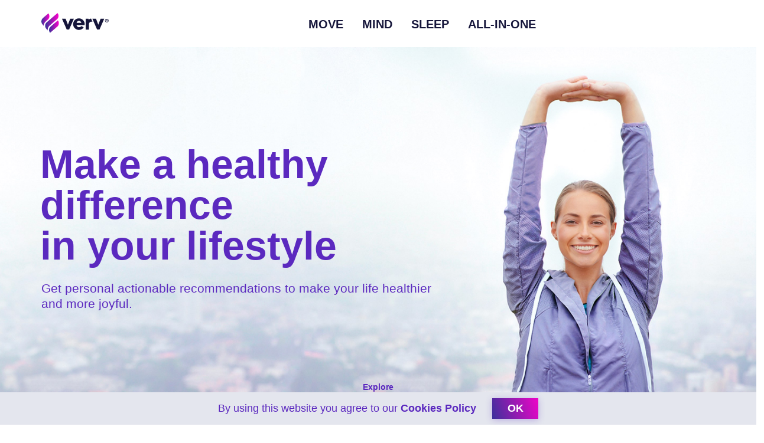

--- FILE ---
content_type: text/html; charset=UTF-8
request_url: https://verv.com/3-great-reasons-to-dance-your-way-to-fitness/
body_size: 10467
content:
<!doctype html><html lang="en-US" prefix="og: http://ogp.me/ns#" style="height: 100%;"><head><link rel="preconnect" href="https://accounts.google.com"><link rel="preconnect" href="https://apis.google.com"><link rel="preconnect" href="https://connect.facebook.net"><link rel="preconnect" href="https://www.google-analytics.com"><meta charset="UTF-8"><meta name="viewport"
content="width=device-width, initial-scale=1, maximum-scale=5, viewport-fit=cover"><link rel="profile" href="http://gmpg.org/xfn/11"><link rel="shortcut icon" href="https://verv.com/wp-content/themes/verv/assets/images/favicon.png" /> <!-- Manifest added by SuperPWA - Progressive Web Apps Plugin For WordPress --><link rel="manifest" href="/superpwa-manifest.json"><meta name="theme-color" content=""> <!-- / SuperPWA.com --><!-- <link type="text/css" media="all" href="/wp-content/cache/autoptimize/autoptimize_3981d16b34bebe95af9e88893f93b607.php" rel="stylesheet" /> -->
<link rel="stylesheet" type="text/css" href="//verv.com/wp-content/cache/wpfc-minified/7j6g8umj/4tue.css" media="all"/><title>3 Great Reasons to Dance Your Way to Fitness</title> <!-- This site is optimized with the Yoast SEO plugin v8.2.1 - https://yoast.com/wordpress/plugins/seo/ --><meta name="description" content="Do hours spent on the gym treadmill fill you with fear? Don’t worry! There’s one great way to get fit and have fun too – a dance workout. Find out why it works."/><link rel="canonical" href="https://verv.com/3-great-reasons-to-dance-your-way-to-fitness/" /><meta property="og:locale" content="en_US" /><meta property="og:type" content="article" /><meta property="og:title" content="3 Great Reasons to Dance Your Way to Fitness" /><meta property="og:description" content="Do hours spent on the gym treadmill fill you with fear? Don’t worry! There’s one great way to get fit and have fun too – a dance workout. Find out why it works." /><meta property="og:url" content="https://verv.com/3-great-reasons-to-dance-your-way-to-fitness/" /><meta property="og:site_name" content="Verv" /><meta property="article:author" content="https://web.facebook.com/Maria.Isabella.Neverovich?_rdc=1&amp;_rdr" /><meta property="article:tag" content="Dance" /><meta property="article:tag" content="Exercise" /><meta property="article:tag" content="Mindset" /><meta property="article:tag" content="Motivation" /><meta property="article:tag" content="Movement" /><meta property="article:tag" content="Workout" /><meta property="article:section" content="Activity" /><meta property="article:published_time" content="2020-07-22T12:00:14+03:00" /><meta property="article:modified_time" content="2020-07-21T14:48:04+03:00" /><meta property="og:updated_time" content="2020-07-21T14:48:04+03:00" /><meta property="og:image" content="https://verv.com/wp-content/uploads/2020/07/dancing_active-e1594370708297-1024x494.jpg" /><meta property="og:image:secure_url" content="https://verv.com/wp-content/uploads/2020/07/dancing_active-e1594370708297-1024x494.jpg" /><meta property="og:image:width" content="1024" /><meta property="og:image:height" content="494" /><meta name="twitter:card" content="summary_large_image" /><meta name="twitter:description" content="Do hours spent on the gym treadmill fill you with fear? Don’t worry! There’s one great way to get fit and have fun too – a dance workout. Find out why it works." /><meta name="twitter:title" content="3 Great Reasons to Dance Your Way to Fitness" /><meta name="twitter:image" content="https://verv.com/wp-content/uploads/2020/07/dancing_active-e1594370708297.jpg" /> <script type='application/ld+json'>{"@context":"https:\/\/schema.org","@type":"BreadcrumbList","itemListElement":[{"@type":"ListItem","position":1,"item":{"@id":"https:\/\/verv.com\/","name":"Home"}},{"@type":"ListItem","position":2,"item":{"@id":"https:\/\/verv.com\/premium\/","name":"Blog"}},{"@type":"ListItem","position":3,"item":{"@id":"https:\/\/verv.com\/category\/activity\/","name":"Activity"}}]}</script> <!-- / Yoast SEO plugin. --><link rel="amphtml" href="https://verv.com/3-great-reasons-to-dance-your-way-to-fitness/amp/" /><link rel='dns-prefetch' href='//s.w.org' /><link rel="alternate" type="application/rss+xml" title="Verv &raquo; Feed" href="https://verv.com/feed/" /><link rel="alternate" type="application/rss+xml" title="Verv &raquo; Comments Feed" href="https://verv.com/comments/feed/" /><link rel="alternate" type="application/rss+xml" title="Verv &raquo; 3 Great Reasons to Dance Your Way to Fitness Comments Feed" href="https://verv.com/3-great-reasons-to-dance-your-way-to-fitness/feed/" /><link rel="EditURI" type="application/rsd+xml" title="RSD" href="https://verv.com/xmlrpc.php?rsd" /><link rel="wlwmanifest" type="application/wlwmanifest+xml" href="https://verv.com/wp-includes/wlwmanifest.xml" /><meta name="generator" content="WordPress 4.9.26" /><meta name="theme-color" content="#F9F8FF" /><meta name="msapplication-navbutton-color" content="#F9F8FF" /><meta name="apple-mobile-web-app-capable" content="yes" /><meta name="apple-mobile-web-app-status-bar-style" content="black-translucent" /><noscript><style id="rocket-lazyload-nojs-css">.rll-youtube-player, [data-lazy-src]{display:none !important;}</style></noscript> <!-- Google Tag Manager --> <!-- End Google Tag Manager --></head><body
class="post-template-default single single-post postid-7978 single-format-standard p_blogpost group-blog has-header-image has-sidebar colors-light"data-blog-content-group="Blog: Post"><div class="c_topmenu c_topmenu-custom"> <!--<div class="c_smart-banner" data-has-android="true"> <a class="exit"></a><div data-bg="url(https://verv.com/wp-content/uploads/2019/10/i_vervapp-1.png)" class="icon rocket-lazyload" style=""></div><div class="info"><div class="title">Verv: Home Workout Planner</div><div class="author">Verv Inc.</div><div class="rating"
data-android-rating="4.5"
style="--rating: 4.5"></div><div
data-android-text="GET Your Personalized Plan"
class="price">GET Your Personalized Plan</div></div> <a
data-android-href="https://verv.health/plan/?organicPricesV6=true&utm_source=verv_blog&utm_medium=verv_blog&utm_campaign=verv_blog&utm_term=verv_blog&utm_content=verv_blog"
href="https://verv.health/plan/?organicPricesV6=true&utm_source=verv_blog&utm_medium=verv_blog&utm_campaign=verv_blog&utm_term=verv_blog&utm_content=verv_blog" target="_blank" class="button">Get Plan</a></div> --><div class="g_wrapper"> <a href="/" class="logo" aria-label="Home link"> <img src="data:image/svg+xml,%3Csvg%20xmlns='http://www.w3.org/2000/svg'%20viewBox='0%200%200%200'%3E%3C/svg%3E" alt="Verv Logo" data-lazy-src="/wp-content/themes/verv/assets/images/i_logo-tm.svg"><noscript><img src="/wp-content/themes/verv/assets/images/i_logo-tm.svg" alt="Verv Logo"></noscript> </a><div class="hamburger"><div></div><div></div><div></div></div><div class="links g_tablet-greater"><ul><li id="menu-item-24" class="menu-item menu-item-type-post_type menu-item-object-page menu-item-24"><a href="https://verv.com/move/">Move</a></li><li id="menu-item-23" class="menu-item menu-item-type-post_type menu-item-object-page menu-item-23"><a href="https://verv.com/meditate/">Mind</a></li><li id="menu-item-22" class="menu-item menu-item-type-post_type menu-item-object-page menu-item-22"><a href="https://verv.com/sleep/">Sleep</a></li><li id="menu-item-6946" class="menu-item menu-item-type-post_type menu-item-object-page menu-item-6946"><a href="https://verv.com/verv-app/">ALL-IN-ONE</a></li></ul></div><div class="links-mobile g_tablet-and-lower"> <!--<div class="website-links"><ul><li class="menu-item menu-item-type-post_type menu-item-object-page menu-item-24"><a href="https://verv.com/move/">Move</a></li><li class="menu-item menu-item-type-post_type menu-item-object-page menu-item-23"><a href="https://verv.com/meditate/">Mind</a></li><li class="menu-item menu-item-type-post_type menu-item-object-page menu-item-22"><a href="https://verv.com/sleep/">Sleep</a></li><li class="menu-item menu-item-type-post_type menu-item-object-page menu-item-6946"><a href="https://verv.com/verv-app/">ALL-IN-ONE</a></li></ul></div> --> <label onclick="dataLayerAddEvent('Blog')"> <input type="checkbox" checked="checked"> <span class="arrow">Home</span><div class="collapsible"><div class="blog-links"><ul><li class="menu-item "> <a href="https://verv.com/premium/"> <span class="icon icon-all"></span> All </a></li><li class=" menu-item menu-item-type-taxonomy menu-item-object-category"><a href="https://verv.com/category/lifestyle/"><span class="icon icon-lifestyle"></span>Lifestyle</a></li><li class=" menu-item menu-item-type-taxonomy menu-item-object-category"><a href="https://verv.com/category/health/"><span class="icon icon-health"></span>Health</a></li><li class=" menu-item menu-item-type-taxonomy menu-item-object-category current-post-ancestor current-menu-parent current-post-parent"><a href="https://verv.com/category/activity/"><span class="icon icon-activity"></span>Activity</a></li><li class=" menu-item menu-item-type-taxonomy menu-item-object-category"><a href="https://verv.com/category/nutrition/"><span class="icon icon-nutrition"></span>Nutrition</a></li><li class=" menu-item menu-item-type-taxonomy menu-item-object-category"><a href="https://verv.com/category/mind/"><span class="icon icon-mind"></span>Mind</a></li></ul></div></div> </label><div class="g_pc-link-wrapper"> <a onclick="dataLayerAddEvent('Personal coach')" class="g_pc-link" href="/coaches/">Personal coach</a></div><div class="g_pc-link-wrapper"> <a onclick="dataLayerAddEvent('Manage subscription')" class="g_pc-link" href="https://verv.health/web/cancel_subscription/">Manage subscription</a></div><div class="g_pc-link-wrapper"> <a onclick="dataLayerAddEvent('Indoor walking')" class="g_pc-link" href="/indoor-walking/">Indoor walking</a></div> <!--<div class="footer-links"> <a href="/about/">About Us</a> <a href="/careers/">Careers</a> <a href="/contact-us/">Contact us</a> <a href="/help-center/">Help Center</a> <a href="/privacy-policy-web-nov-2020/" target="_blank">Privacy Policy</a> <a href="/terms-conditions/" target="_blank">Terms & Conditions</a></div> --></div> <button class="magnifier" aria-label="Search button"></button></div></div><div class="c_blog-topmenu g_tablet-greater"><div class="g_wrapper2"><div class="g_wrapper2-links"> <a onclick="dataLayerAddEvent('Home')" class="g_wrapper2-link active" href="https://verv.com/premium/">Home</a> <a onclick="dataLayerAddEvent('Personal coach')" class="g_wrapper2-link" href="/coaches/">Personal coach</a> <a onclick="dataLayerAddEvent('Manage subscription')" class="g_wrapper2-link" href="https://verv.health/web/cancel_subscription/">Manage subscription</a> <a onclick="dataLayerAddEvent('Indoor walking')" class="g_wrapper2-link" href="/indoor-walking/">Indoor walking <span>NEW</span></a></div></div><div class="g_wrapper"><div class="links"><ul><li class="menu-item "> <a href="https://verv.com/premium/"> <span class="icon icon-all"></span> All </a></li><li class=" menu-item menu-item-type-taxonomy menu-item-object-category"><a href="https://verv.com/category/lifestyle/"><span class="icon icon-lifestyle"></span>Lifestyle</a></li><li class=" menu-item menu-item-type-taxonomy menu-item-object-category"><a href="https://verv.com/category/health/"><span class="icon icon-health"></span>Health</a></li><li class=" menu-item menu-item-type-taxonomy menu-item-object-category current-post-ancestor current-menu-parent current-post-parent"><a href="https://verv.com/category/activity/"><span class="icon icon-activity"></span>Activity</a></li><li class=" menu-item menu-item-type-taxonomy menu-item-object-category"><a href="https://verv.com/category/nutrition/"><span class="icon icon-nutrition"></span>Nutrition</a></li><li class=" menu-item menu-item-type-taxonomy menu-item-object-category"><a href="https://verv.com/category/mind/"><span class="icon icon-mind"></span>Mind</a></li></ul></div><div class="search g_desktop-only"> <button class="magnifier" id="search-blog-magnifier" title="Search for something by clicking this button"></button><form role="search" autocomplete="off" method="get" class="search-box" action="https://verv.com/"> <label for="verv-blog-search" id="label-blog-search">Search in blog</label> <input type="text" id="verv-blog-search" placeholder="What are you searching?" value="" name="s" class="input-search"> <input type="hidden" name="type" value="post"><div class="suggestions"><div class="headline">Popular Searches</div><ul> <!--<li><a href="/?s=--><!--&type=post">Poses for meditation</a></li>--> <!--<li><a href="/?s=--><!--&type=post">Low cal carbs</a></li>--> <!--<li><a href="/?s=--><!--&type=post">Run to lose fat</a></li>--> <!--<li><a href="/?s=--><!--&type=post">Sleep</a></li>--> <!--<li><a href="/?s=--><!--&type=post">Yoga calories</a></li>--><li><a href="/?s=Home+workouts&type=post">Home workouts</a></li><li><a href="/?s=Beginner+fitness&type=post">Beginner fitness</a></li><li><a href="/?s=Flexibility&type=post">Flexibility</a></li><li><a href="/?s=Cardio&type=post">Cardio</a></li><li><a href="/?s=Outdoor+running&type=post">Outdoor running</a></li></ul></div></form> <button class="icon-xcross close" title="Close search by clicking this button"></button></div></div></div><div class="c_blog_overlay"></div><div class="c_blog-topmenu-search g_tablet-and-lower"><div class="g_wrapper"> <button class="close icon-arrow-left" type="button" aria-label="Menu button"></button> <a href="/" class="logo" aria-label="Home link"> <img src="data:image/svg+xml,%3Csvg%20xmlns='http://www.w3.org/2000/svg'%20viewBox='0%200%200%200'%3E%3C/svg%3E" alt="Verv Logo" data-lazy-src="/wp-content/themes/verv/assets/images/i_logo-tm.svg"><noscript><img src="/wp-content/themes/verv/assets/images/i_logo-tm.svg" alt="Verv Logo"></noscript> </a><div class="search-mobile"><div class="search-box"><form role="search" autocomplete="off" method="get" class="input-box" action="https://verv.com/"> <label for="verv-mobile-search" id="label-mobile-search">Search in blog</label> <input type="text" id="verv-mobile-search" placeholder="Search" value="" name="s" class="input-search"> <input type="hidden" name="type" value="post"><div class="reset" onclick="$('.search-mobile .input-search').value = ''; $('.search-mobile .input-search').focus()"></div> <button class="magnifier" title="Search for something in blog by tapping here"></button></form><div class="suggestions"><div class="headline">Popular Searches</div><ul> <!--<li><a href="/?s=--><!--&type=post">Poses for meditation</a></li>--> <!--<li><a href="/?s=--><!--&type=post">Low cal carbs</a></li>--> <!--<li><a href="/?s=--><!--&type=post">Run to lose fat</a></li>--> <!--<li><a href="/?s=--><!--&type=post">Sleep</a></li>--> <!--<li><a href="/?s=--><!--&type=post">Yoga calories</a></li>--><li><a href="/?s=Home+workouts&type=post">Home workouts</a></li><li><a href="/?s=Beginner+fitness&type=post">Beginner fitness</a></li><li><a href="/?s=Flexibility&type=post">Flexibility</a></li><li><a href="/?s=Cardio&type=post">Cardio</a></li><li><a href="/?s=Outdoor+running&type=post">Outdoor running</a></li></ul></div></div></div></div></div> <script type="application/ld+json">{
"@context":"http://schema.org",
"@type":"Person",
"name":"Maria Isabella Neverovich",
"image":"https://verv.com/wp-content/uploads/2019/06/maria-isabella.jpg",
"url":"",
"sameAs":[
"https://web.facebook.com/Maria.Isabella.Neverovich?_rdc=1&_rdr",
"",
"https://www.instagram.com/maria_isabellan/",
"https://www.linkedin.com/in/maria-isabella-neverovich/"
]
}</script> <div class="c_blogpost-header"><div class="blogpost-title_img"> <img
src="data:image/svg+xml,%3Csvg%20xmlns='http://www.w3.org/2000/svg'%20viewBox='0%200%200%200'%3E%3C/svg%3E"
title="3 Great Reasons to Dance Your Way to Fitness"
alt="3 Great Reasons to Dance Your Way to Fitness" data-lazy-src="https://verv.com/wp-content/uploads/2020/07/dancing_active-e1594370708297.jpg"><noscript><img
src="https://verv.com/wp-content/uploads/2020/07/dancing_active-e1594370708297.jpg"
title="3 Great Reasons to Dance Your Way to Fitness"
alt="3 Great Reasons to Dance Your Way to Fitness"></noscript></div><div class="g_wrapper blogpost-title_wrapper"><div class="c_blogpost-title"><div class="c_breadcrumbs" id="breadcrumbs"><span><span class="breadcrumb_item breadcrumb_blog"><a href="https://verv.com/premium/" >Blog</a></span> / <span class="breadcrumb_item breadcrumb_post-category"><a href="https://verv.com/category/activity/">Activity</a></span></span></div><div class="blogpost-title_content"><h1 class="blogpost-title_text">3 Great Reasons to Dance Your Way to Fitness</h1><div class="meta"> <a href="https://verv.com/author/maria-neverovich/"><div data-bg="url(https://verv.com/wp-content/uploads/2019/06/maria-isabella.jpg)" class="author-img rocket-lazyload"
style=""></div><div class="author">by Maria Isabella Neverovich</div> </a><div class="date">07/22/2020</div></div></div></div></div></div><div class="c_blogpost-text"><div class="g_wrapper"><div class="post-content"><p>Dancing is fun! There’s no doubt about it. That’s why it’s a massive part of the going out experience, culture, and so much more. But did you know it’s a great workout too? Dancing helps get your body moving and your heart pumping, delivering exceptional results for your entire body. So without any delay, let’s take a look at some of the best reasons to dance your way to fitness.</p><h2>What is a dance workout?</h2><p><img class="alignnone size-full wp-image-7982" src="data:image/svg+xml,%3Csvg%20xmlns='http://www.w3.org/2000/svg'%20viewBox='0%200%202048%201285'%3E%3C/svg%3E" alt="energy dance" width="2048" height="1285" data-lazy-srcset="https://verv.com/wp-content/uploads/2020/07/energy_dance-e1594372189806.jpg 2048w, https://verv.com/wp-content/uploads/2020/07/energy_dance-e1594372189806-300x188.jpg 300w, https://verv.com/wp-content/uploads/2020/07/energy_dance-e1594372189806-768x482.jpg 768w, https://verv.com/wp-content/uploads/2020/07/energy_dance-e1594372189806-1024x643.jpg 1024w" data-lazy-sizes="(max-width: 767px) 89vw, (max-width: 1000px) 54vw, (max-width: 1071px) 543px, 580px" data-lazy-src="https://verv.com/wp-content/uploads/2020/07/energy_dance-e1594372189806.jpg" /><noscript><img class="alignnone size-full wp-image-7982" src="https://verv.com/wp-content/uploads/2020/07/energy_dance-e1594372189806.jpg" alt="energy dance" width="2048" height="1285" srcset="https://verv.com/wp-content/uploads/2020/07/energy_dance-e1594372189806.jpg 2048w, https://verv.com/wp-content/uploads/2020/07/energy_dance-e1594372189806-300x188.jpg 300w, https://verv.com/wp-content/uploads/2020/07/energy_dance-e1594372189806-768x482.jpg 768w, https://verv.com/wp-content/uploads/2020/07/energy_dance-e1594372189806-1024x643.jpg 1024w" sizes="(max-width: 767px) 89vw, (max-width: 1000px) 54vw, (max-width: 1071px) 543px, 580px" /></noscript></p><p>During the <a href="https://verv.com/stay-fit-through-quarantine-easy-at-home-workout/" target="_blank" rel="noopener">2020 lockdown</a>, we might’ve been more likely to pull on our PJs instead of hitting the dance floor, but that doesn’t mean you need to get out of your groove.</p><p>Dance can make an excellent workout, whether you’re doing it in a pair of stilettos with your girls, at the club with the guys, or at home in a pair of <a href="https://verv.com/keep-that-rhythm-how-often-should-you-change-your-running-shoes/" target="_blank" rel="noopener">tried and tested sneakers</a>.</p><p>A dance workout can be anything from hitting the music and rocking out to some tunes freestyle to a specific style of dance workout from Ballet to Zumba to Hip Hop. No matter which style you choose, it’s likely that you’ll work your entire body from top to toe.</p><p>You will engage your <strong>core </strong>to balance and move, helping to tone those stomach muscles. This is supported by your <strong>back and spine</strong>. You’ll need these muscles not only to look great but also to support your movements and keep your body shape strong.</p><p>Unless you’re Irish dancing, you’ll need to work those <strong>arms </strong>in a dance workout. Many activities require specific movements with the arm muscles so you will improve coordination and strength. Moving right down to those <strong>glutes</strong>, as you bend, twist and move, your dance workout will enhance the muscle tone in your glute area, leaving you with an enviable behind after you’re done.</p><p>And, of course, last but not least, those all-important <strong>legs </strong>as you move to the beat your legs will need to keep pace. Not only does this mean balance, depending on your moves, but you also work on toning those leg muscles.</p><h2>Benefits of a dance workout</h2><p><img class="alignnone size-full wp-image-7981" src="data:image/svg+xml,%3Csvg%20xmlns='http://www.w3.org/2000/svg'%20viewBox='0%200%202048%201285'%3E%3C/svg%3E" alt="dancing" width="2048" height="1285" data-lazy-srcset="https://verv.com/wp-content/uploads/2020/07/dancing-1-e1594370734232.jpg 2048w, https://verv.com/wp-content/uploads/2020/07/dancing-1-e1594370734232-300x188.jpg 300w, https://verv.com/wp-content/uploads/2020/07/dancing-1-e1594370734232-768x482.jpg 768w, https://verv.com/wp-content/uploads/2020/07/dancing-1-e1594370734232-1024x643.jpg 1024w" data-lazy-sizes="(max-width: 767px) 89vw, (max-width: 1000px) 54vw, (max-width: 1071px) 543px, 580px" data-lazy-src="https://verv.com/wp-content/uploads/2020/07/dancing-1-e1594370734232.jpg" /><noscript><img class="alignnone size-full wp-image-7981" src="https://verv.com/wp-content/uploads/2020/07/dancing-1-e1594370734232.jpg" alt="dancing" width="2048" height="1285" srcset="https://verv.com/wp-content/uploads/2020/07/dancing-1-e1594370734232.jpg 2048w, https://verv.com/wp-content/uploads/2020/07/dancing-1-e1594370734232-300x188.jpg 300w, https://verv.com/wp-content/uploads/2020/07/dancing-1-e1594370734232-768x482.jpg 768w, https://verv.com/wp-content/uploads/2020/07/dancing-1-e1594370734232-1024x643.jpg 1024w" sizes="(max-width: 767px) 89vw, (max-width: 1000px) 54vw, (max-width: 1071px) 543px, 580px" /></noscript></p><p>Aside from working all your muscle groups, your dance workout has some major benefits for your body and soul. So what can you get by hitting the (home) dance floor?</p><h3>Helps your heart</h3><p>Dancing is a cardio workout. This means it gets your heart pumping and strengthens the cardiac muscles overall. In the long-term, this gives you a healthier, happier heart. Just one reason to love dancing.</p><h3>Boosts your mood</h3><p>Ever feel tired, bored, or just plain down? Dance and turn that mood around. This low-stress workout makes you feel happier as you engage your entire body and move to the beat. During exercise, your body releases feel-good chemicals which give you a mood boost during and after exercise.</p><h3>Good for your brain</h3><p>It’s not just your mood that benefits. Recent <a href="https://neuro.hms.harvard.edu/harvard-mahoney-neuroscience-institute/brain-newsletter/and-brain/dancing-and-brain" target="_blank" rel="noopener">research has</a> shown that the part of the brain that engages in remembering routines and dance steps can help protect the brain against age-related disorders and Parkinson’s disease.</p><h3>Increases overall fitness</h3><p>A sedentary lifestyle is a major risk factor for your health. It can lead to heart disease, diabetes, stroke, and more. Getting moving with a dance workout lowers your risk, keeps you in shape and is good for your overall health. Plus, it’s fantastic for burning calories too.</p><h3>Improves flexibility and coordination</h3><p>To match those moves you need to follow instructions and bend your body in ways like never before. This helps improve your coordination and flexibility and gives you lasting effects.</p><h2>Where to find a workout?</h2><p><img class="alignnone size-full wp-image-7771" src="data:image/svg+xml,%3Csvg%20xmlns='http://www.w3.org/2000/svg'%20viewBox='0%200%202048%201285'%3E%3C/svg%3E" alt="dance away" width="2048" height="1285" data-lazy-srcset="https://verv.com/wp-content/uploads/2020/05/dance_away-e1589442069471.jpg 2048w, https://verv.com/wp-content/uploads/2020/05/dance_away-e1589442069471-300x188.jpg 300w, https://verv.com/wp-content/uploads/2020/05/dance_away-e1589442069471-768x482.jpg 768w, https://verv.com/wp-content/uploads/2020/05/dance_away-e1589442069471-1024x643.jpg 1024w" data-lazy-sizes="(max-width: 767px) 89vw, (max-width: 1000px) 54vw, (max-width: 1071px) 543px, 580px" data-lazy-src="https://verv.com/wp-content/uploads/2020/05/dance_away-e1589442069471.jpg" /><noscript><img class="alignnone size-full wp-image-7771" src="https://verv.com/wp-content/uploads/2020/05/dance_away-e1589442069471.jpg" alt="dance away" width="2048" height="1285" srcset="https://verv.com/wp-content/uploads/2020/05/dance_away-e1589442069471.jpg 2048w, https://verv.com/wp-content/uploads/2020/05/dance_away-e1589442069471-300x188.jpg 300w, https://verv.com/wp-content/uploads/2020/05/dance_away-e1589442069471-768x482.jpg 768w, https://verv.com/wp-content/uploads/2020/05/dance_away-e1589442069471-1024x643.jpg 1024w" sizes="(max-width: 767px) 89vw, (max-width: 1000px) 54vw, (max-width: 1071px) 543px, 580px" /></noscript></p><p>Sure, you can dance anywhere, at any time, but if you’re looking for a specific workout or style you need to know precisely where to go. Here’s a little more about dance workout types and where to find them.</p><h3>Freestyle</h3><p>This is the at-home version. Just hit the tunes, grab your mat and move your body to the beat. There are no rules here, so whether you want to flail your body about randomly, add in workout-style moves or go with the flow, this is up to you.</p><h3>What freestyle is great for?</h3><p>Great for getting your body moving and reducing day-to-day stress. If you need a break from that 9-to-5 feeling, just getting up and dancing can be the break you need to hit reset and get back to doing your best work.</p><h3>What to expect from your routine?</h3><p>As freestyle is entirely up to you, it’s what you make of it. It can be as intense or relaxed as you like. The main thing here is to feel good with what you’re doing. While freestyle is fun, if you’re looking for a more solid workout, it might be time to try something else.</p><h3>Local class</h3><p>If you simply need to be around real people and have that interaction. Then looking for a local dance class might be for you. There are lots of styles to choose from, so find one that suits your fitness needs and that you also find fun.</p><h3>What a local class is great for?</h3><p>Easy to follow examples of how to do the moves right. You also get instant feedback from your trainer so you reduce the risk of injury from a move gone wrong.</p><h3>What to expect from your routine?</h3><p>Depending on the size of your class and type, you may find a lot or very little attention from your teacher. If you choose something like ballroom dancing, you may find yourself working with a partner, whereas with Zumba, for example, you may dance alone.</p><h2>Guided workout with Verv</h2><p>Verv has recently introduced a brand-new workout to our app. And we can’t tell you how excited we are about it! Specially designed by Mike Peele, choreographer to the stars, our latest, long-awaited addition delivers 3-levels of Hip Hop that will rock your body and boost your mood.</p><p><img class="alignnone size-full wp-image-7987" src="data:image/svg+xml,%3Csvg%20xmlns='http://www.w3.org/2000/svg'%20viewBox='0%200%201541%20967'%3E%3C/svg%3E" alt="Mike dance" width="1541" height="967" data-lazy-srcset="https://verv.com/wp-content/uploads/2020/07/20200301_221717-1-e1594372521524.jpg 1541w, https://verv.com/wp-content/uploads/2020/07/20200301_221717-1-e1594372521524-300x188.jpg 300w, https://verv.com/wp-content/uploads/2020/07/20200301_221717-1-e1594372521524-768x482.jpg 768w, https://verv.com/wp-content/uploads/2020/07/20200301_221717-1-e1594372521524-1024x643.jpg 1024w" data-lazy-sizes="(max-width: 767px) 89vw, (max-width: 1000px) 54vw, (max-width: 1071px) 543px, 580px" data-lazy-src="https://verv.com/wp-content/uploads/2020/07/20200301_221717-1-e1594372521524.jpg" /><noscript><img class="alignnone size-full wp-image-7987" src="https://verv.com/wp-content/uploads/2020/07/20200301_221717-1-e1594372521524.jpg" alt="Mike dance" width="1541" height="967" srcset="https://verv.com/wp-content/uploads/2020/07/20200301_221717-1-e1594372521524.jpg 1541w, https://verv.com/wp-content/uploads/2020/07/20200301_221717-1-e1594372521524-300x188.jpg 300w, https://verv.com/wp-content/uploads/2020/07/20200301_221717-1-e1594372521524-768x482.jpg 768w, https://verv.com/wp-content/uploads/2020/07/20200301_221717-1-e1594372521524-1024x643.jpg 1024w" sizes="(max-width: 767px) 89vw, (max-width: 1000px) 54vw, (max-width: 1071px) 543px, 580px" /></noscript></p><h3>What a guided workout with Verv is great for?</h3><p>For those who want the professional touch, but don’t want to leave the house. Why would you even have to? Verv’s guided dance workout allows you to get energetic to the beat in the comfort of your living room and get fit while having tons of fun.</p><h3>What to expect from your routine?</h3><p>Our guided workout comes in 3 levels that increase in intensity and fun to give you an overall body workout. Mike specially designed this program to add in simple Hip Hop moves that you can use any time, any place. You can do your routine at home and self-correct by watching Mike’s moves on the screen. This gives you flexibility and time to take a rest when you need it.</p><div class="slide"> <!--<section class="c_blogpost-apps"><div class="icon  i-vervapp"></div> <span class="headline">Verv: Home Workout Planner</span><div class="description">Get an all-embracing solution for your health and well-being with just one app</div><div class="buttons"> <a href="https://verv.health/plan/?organicPricesV6=true&utm_source=verv_blog&utm_medium=verv_blog&utm_campaign=verv_blog&utm_term=verv_blog&utm_content=verv_blog" class="btn-appstore" aria-label="App store link"></a></div></section> --></div><div class="tags"> <a href="https://verv.com/tag/dance/">#Dance</a><a href="https://verv.com/tag/exercise/">#Exercise</a><a href="https://verv.com/tag/mindset/">#Mindset</a><a href="https://verv.com/tag/motivation/">#Motivation</a><a href="https://verv.com/tag/movement/">#Movement</a><a href="https://verv.com/tag/workout/">#Workout</a></div><div class="sharing"> <a target="_blank" rel="nofollow noopener" class="icon-facebook-s" href="https://www.facebook.com/sharer/sharer.php?u=https://verv.com/3-great-reasons-to-dance-your-way-to-fitness/" title="Share on Facebook"></a> <a rel="nofollow noopener" class="icon-pinterest-s" href="#" onclick="pinIt(); return false;" title="Share on Pinterest"></a> <a target="_blank" rel="nofollow noopener" class="icon-twitter-s" href="https://twitter.com/intent/tweet?text=3%20Great%20Reasons%20to%20Dance%20Your%20Way%20to%20Fitness&url=https://verv.com/3-great-reasons-to-dance-your-way-to-fitness/"
title="Tweet about this on Twitter"></a> <a target="_blank" rel="nofollow noopener" class="icon-mail-s"
href="mailto:?subject=Check%20out%20this%20article%20that%20I%20thought%20you%20might%20like.&body=Hey%20there%21%0AI%20came%20across%20this%20article%20and%20I%20thought%20it%E2%80%99s%20something%20you%20might%20like%3A%0Ahttps://verv.com/3-great-reasons-to-dance-your-way-to-fitness/.%0A%0AHave%20a%20perfect%20day."
title="Email about this article"></a> <a target="_blank" rel="nofollow noopener" class="icon-print-s" href="#" onclick="window.print(); return false;" title="Print article"></a></div> <a class="author-box" href="https://verv.com/author/maria-neverovich/"><div data-bg="url(https://verv.com/wp-content/uploads/2019/06/maria-isabella.jpg)" class="author-box_img rocket-lazyload"
style=""></div><div class="author-box_info"><div class="author-box_title"> Written by <span>Maria Isabella Neverovich</span></div><div class="author-box_description"> Maria is an Irish writer, Health Editor at Verv, lover of forests, mountains and all things nature. She enjoys discovering new vegetarian dishes, creating...</div><div class="author-box_btn">View all articles</div></div> </a><div class='yarpp-related'><div class="c_tags-two c_blog-featured c_blogpost-similar"><div class="g_wrapper"><h3>Similar</h3><div class="post-container"><div class="c_post c_post-small"> <a class="image-link" href="https://verv.com/top-5-endurance-athletes-quotes-to-help-you-through-the-pandemic/"> <img
src="data:image/svg+xml,%3Csvg%20xmlns='http://www.w3.org/2000/svg'%20viewBox='0%200%200%200'%3E%3C/svg%3E"
title="Top 5 Endurance Athletes’ Quotes to Help You Through the Pandemic"
alt="Top 5 Endurance Athletes’ Quotes to Help You Through the Pandemic"
layout="fill"
data-lazy-src="https://verv.com/wp-content/uploads/2020/08/endurance_training-e1596550323828-768x371.jpg"	><noscript><img
src="https://verv.com/wp-content/uploads/2020/08/endurance_training-e1596550323828-768x371.jpg"
title="Top 5 Endurance Athletes’ Quotes to Help You Through the Pandemic"
alt="Top 5 Endurance Athletes’ Quotes to Help You Through the Pandemic"
layout="fill"
></noscript> </a><div class="content"><div class="meta"><div class="category"> <a href="https://verv.com/category/activity/">Activity</a></div><div class="date">08/17/2020</div> <a class="tag-author" href="https://verv.com/author/verv-team/">Verv Experts</a></div> <a href="https://verv.com/top-5-endurance-athletes-quotes-to-help-you-through-the-pandemic/"><div class="headline">Top 5 Endurance Athletes’ Quotes to Help You Through the Pandemic</div></a></div></div><div class="c_post c_post-small"> <a class="image-link" href="https://verv.com/dont-neglect-the-basics-how-to-warm-up-and-cool-down/"> <img
src="data:image/svg+xml,%3Csvg%20xmlns='http://www.w3.org/2000/svg'%20viewBox='0%200%200%200'%3E%3C/svg%3E"
title="Don’t Neglect the Basics – How to Warm Up and Cool Down"
alt="Don’t Neglect the Basics – How to Warm Up and Cool Down"
layout="fill"
data-lazy-src="https://verv.com/wp-content/uploads/2020/01/warm_up_girl-e1579271096354-768x371.jpg"	><noscript><img
src="https://verv.com/wp-content/uploads/2020/01/warm_up_girl-e1579271096354-768x371.jpg"
title="Don’t Neglect the Basics – How to Warm Up and Cool Down"
alt="Don’t Neglect the Basics – How to Warm Up and Cool Down"
layout="fill"
></noscript> </a><div class="content"><div class="meta"><div class="category"> <a href="https://verv.com/category/activity/">Activity</a></div><div class="date">02/27/2020</div> <a class="tag-author" href="https://verv.com/author/verv-team/">Verv Experts</a></div> <a href="https://verv.com/dont-neglect-the-basics-how-to-warm-up-and-cool-down/"><div class="headline">Don’t Neglect the Basics – How to Warm Up and Cool Down</div></a></div></div></div></div></div></div></div></div></div> <script type="application/ld+json">{
"@context": "https://schema.org",
"@graph": [
{
"@type": "Article",
"author": {
"@type": "Person",
"name": "Maria Isabella Neverovich"
},
"name": "3 Great Reasons to Dance Your Way to Fitness",
"headline": "3 Great Reasons to Dance Your Way to Fitness",
"description": "Dancing is fun! There’s no doubt about it.",
"datePublished": "2020-07-22",
"dateCreated": "2020-07-22",
"dateModified": "2020-07-21",
"articleBody": "Dancing is fun! There’s no doubt about it. That’s why it’s a massive part of the going out experience, culture, and so much more. But did you know it’s a great workout too? Dancing helps get your body moving and your heart pumping, delivering exceptional results for your entire body. So without any delay, let’s take a look at some of the best reasons to dance your way to fitness. What is a dance workout? During the 2020 lockdown, we might’ve been more likely to pull on our PJs instead of hitting the dance floor, but that doesn’t mean you need to get out of your groove. Dance can make an excellent workout, whether you’re doing it in a pair of stilettos with your girls, at the club with the guys, or at home in a pair of tried and tested sneakers. A dance workout can be anything from hitting the music and rocking out to some tunes freestyle to a specific style of dance workout from Ballet to Zumba to Hip Hop. No matter which style you choose, it’s likely that you’ll work your entire body from top to toe. You will engage your core to balance and move, helping to tone those stomach muscles. This is supported by your back and spine. You’ll need these muscles not only to look great but also to support your movements and keep your body shape strong. Unless you’re Irish dancing, you’ll need to work those arms in a dance workout. Many activities require specific movements with the arm muscles so you will improve coordination and strength. Moving right down to those glutes, as you bend, twist and move, your dance workout will enhance the muscle tone in your glute area, leaving you with an enviable behind after you’re done. And, of course, last but not least, those all-important legs as you move to the beat your legs will need to keep pace. Not only does this mean balance, depending on your moves, but you also work on toning those leg muscles. Benefits of a dance workout Aside from working all your muscle groups, your dance workout has some major benefits for your body and soul. So what can you get by hitting the (home) dance floor? Helps your heart Dancing is a cardio workout. This means it gets your heart pumping and strengthens the cardiac muscles overall. In the long-term, this gives you a healthier, happier heart. Just one reason to love dancing. Boosts your mood Ever feel tired, bored, or just plain down? Dance and turn that mood around. This low-stress workout makes you feel happier as you engage your entire body and move to the beat. During exercise, your body releases feel-good chemicals which give you a mood boost during and after exercise. Good for your brain It’s not just your mood that benefits. Recent research has shown that the part of the brain that engages in remembering routines and dance steps can help protect the brain against age-related disorders and Parkinson’s disease. Increases overall fitness A sedentary lifestyle is a major risk factor for your health. It can lead to heart disease, diabetes, stroke, and more. Getting moving with a dance workout lowers your risk, keeps you in shape and is good for your overall health. Plus, it’s fantastic for burning calories too. Improves flexibility and coordination To match those moves you need to follow instructions and bend your body in ways like never before. This helps improve your coordination and flexibility and gives you lasting effects. Where to find a workout? Sure, you can dance anywhere, at any time, but if you’re looking for a specific workout or style you need to know precisely where to go. Here’s a little more about dance workout types and where to find them. Freestyle This is the at-home version. Just hit the tunes, grab your mat and move your body to the beat. There are no rules here, so whether you want to flail your body about randomly, add in workout-style moves or go with the flow, this is up to you. What freestyle is great for? Great for getting your body moving and reducing day-to-day stress. If you need a break from that 9-to-5 feeling, just getting up and dancing can be the break you need to hit reset and get back to doing your best work. What to expect from your routine? As freestyle is entirely up to you, it’s what you make of it. It can be as intense or relaxed as you like. The main thing here is to feel good with what you’re doing. While freestyle is fun, if you’re looking for a more solid workout, it might be time to try something else. Local class If you simply need to be around real people and have that interaction. Then looking for a local dance class might be for you. There are lots of styles to choose from, so find one that suits your fitness needs and that you also find fun. What a local class is great for? Easy to follow examples of how to do the moves right. You also get instant feedback from your trainer so you reduce the risk of injury from a move gone wrong. What to expect from your routine? Depending on the size of your class and type, you may find a lot or very little attention from your teacher. If you choose something like ballroom dancing, you may find yourself working with a partner, whereas with Zumba, for example, you may dance alone. Guided workout with Verv Verv has recently introduced a brand-new workout to our app. And we can’t tell you how excited we are about it! Specially designed by Mike Peele, choreographer to the stars, our latest, long-awaited addition delivers 3-levels of Hip Hop that will rock your body and boost your mood. What a guided workout with Verv is great for? For those who want the professional touch, but don’t want to leave the house. Why would you even have to? Verv’s guided dance workout allows you to get energetic to the beat in the comfort of your living room and get fit while having tons of fun. What to expect from your routine? Our guided workout comes in 3 levels that increase in intensity and fun to give you an overall body workout. Mike specially designed this program to add in simple Hip Hop moves that you can use any time, any place. You can do your routine at home and self-correct by watching Mike’s moves on the screen. This gives you flexibility and time to take a rest when you need it.",
"thumbnailUrl": "https://verv.com/wp-content/uploads/2020/07/dancing_active-e1594370708297.jpg",
"mainEntityOfPage": {
"@type": "WebPage",
"@id": "https://verv.com/3-great-reasons-to-dance-your-way-to-fitness/"
},
"url": "https://verv.com/3-great-reasons-to-dance-your-way-to-fitness/",
"publisher": {
"@type": "Organization",
"name": "Verv.com",
"logo": {
"@type": "ImageObject",
"url": "https://api.redrockapps.com/static/fitness/email/Verv.png"
}
},
"image": {
"type": "ImageObject",
"url": "https://verv.com/wp-content/uploads/2020/07/dancing_active-e1594370708297.jpg",
"width": "2048",
"height": "988"            }
}
]
}</script>  <script defer src="/wp-content/cache/autoptimize/autoptimize_2c4b2cfa5557a609fd9e957a8d691dce.php"></script></body></html><!-- WP Fastest Cache file was created in 0.14583110809326 seconds, on 01-05-25 3:49:06 --><!-- via php -->

--- FILE ---
content_type: text/css
request_url: https://verv.com/wp-content/cache/wpfc-minified/7j6g8umj/4tue.css
body_size: 79629
content:
html{overflow-x:hidden;margin-top:0 !important}body{margin:0;font-family:Helvetica,Arial,sans-serif;text-rendering:optimizeLegibility;-webkit-font-smoothing:antialiased;text-size-adjust:100%;-webkit-text-size-adjust:100%;position:relative;background:#fff;color:#15153a;display:flex;flex-direction:column;overflow-x:hidden;padding-top:80px;min-height:100%;box-sizing:border-box;overflow:visible}@media (min-width:670px){.overflow-hidden{overflow:hidden;height:100vh}}@media (max-width:899px){body{padding-top:56px}}@media (min-width:1025px){body.single{overflow:visible}}a{text-decoration:none;cursor:pointer;color:#15153a}h1{color:#5b29bf;font-size:76px;font-weight:700;line-height:78px;margin:0}h2{text-align:center;color:#15153a;margin:7vw 0 3.4vw;font-size:2.5vw;line-height:3.05vw}@media (min-width:1440px){h2{font-size:36px;line-height:43px;margin:100px 0 50px}}@media (min-width:900px) and (max-width:1024px){h2{font-size:32px;line-height:32px}}@media (min-width:568px) and (max-width:900px){h2{font-size:28px;line-height:28px}}@media (max-width:666px){h2{font-size:20px;line-height:23px;margin:32px 0 24px;padding:0 20px}}h3{font-size:32px;line-height:38px;color:#292c2e;text-transform:uppercase;padding:3.55vw 0 2.95vw;margin:0}@media (max-width:666px){h3{font-size:20px;text-align:center;padding:7vw 0 4.1vw}}@media (min-width:1440px){h3{padding:48px 0 40px}}@media (min-width:568px) and (max-width:568px){h3{font-size:20px;line-height:26px;padding:32px 0 16px}}h4{font-size:24px;line-height:30px;font-weight:400;color:#5b29bf;margin:0}h5{margin:0}mark{background-color:rgba(91,41,191,.15);color:#15153a;padding:0 3px}button{padding:0;border:0;background:0 0;outline:none;cursor:pointer}button:focus{outline:none}button,input,textarea,a,li,ul,label{outline:none;border-radius:0;outline-offset:0;font-family:inherit;-webkit-tap-highlight-color:transparent}button:hover,input:hover,textarea:hover,a:hover,li:hover,ul:hover,label:hover,button:focus,input:focus,textarea:focus,a:focus,li:focus,ul:focus,label:focus,button:active,input:active,textarea:active,a:active,li:active,ul:active,label:active{outline:none;outline-offset:0}input[type=search]{-webkit-appearance:none;-moz-appearance:none}input[type=search]::-ms-clear{display:none;width:0;height:0}input[type=search]::-ms-reveal{display:none;width:0;height:0}input[type=search]::-webkit-search-decoration,input[type=search]::-webkit-search-cancel-button,input[type=search]::-webkit-search-results-button,input[type=search]::-webkit-search-results-decoration{display:none}[data-scroll-down]{cursor:pointer}.state_menu-open{overflow:hidden;position:fixed}.g_wrapper{width:calc(100% - 40px);width:calc(100% - 40px - env(safe-area-inset-left) - env(safe-area-inset-right));max-width:1140px;margin:0 auto}@media (min-width:768px) and (max-width:1024px){.g_wrapper{width:calc(100% - 80px - env(safe-area-inset-left) - env(safe-area-inset-right))}}.g_invisible{display:none}@media (min-width:667px) and (max-width:5000px){.g_mobile-only{display:none !important}}@media (max-width:666px){.g_mobile-only{display:initial}}@media (max-width:899px){.g_tablet-greater{display:none !important}}@media (min-width:900px){.g_tablet-and-lower{display:none !important}}@media (max-width:666px){.g_desktop-only{display:none !important}}.g_brand-box-shadow{background-color:#fff;box-shadow:0 2px 12px 0 rgba(91,41,191,.2)}.g_btn{cursor:pointer;display:block;margin:20px auto;width:141px;height:34px;border:1px solid;font-size:14px;font-weight:700;text-align:center;line-height:34px;text-transform:uppercase;transition:all .4s}.g_btn:hover{background:#15153a;color:#fff}.g_btn-gradient{cursor:pointer;width:195px;height:54px;background-image:linear-gradient(70deg,#3b319b,#ef04c8);box-shadow:0 2px 12px 0 rgba(91,41,191,.3);font-size:18px;line-height:54px;font-weight:700;text-align:center;color:#fff;transition:all .4s}.g_btn-gradient:hover{opacity:.6}@font-face{font-family:"icons";src:url(//verv.com/wp-content/themes/verv/assets/fonts/icons.eot?mx5jyj);src:url(//verv.com/wp-content/themes/verv/assets/fonts/icons.eot?mx5jyj#iefix) format("embedded-opentype"),url(//verv.com/wp-content/themes/verv/assets/fonts/icons.ttf?mx5jyj) format("truetype"),url(//verv.com/wp-content/themes/verv/assets/fonts/icons.woff?mx5jyj) format("woff"),url(//verv.com/wp-content/themes/verv/assets/fonts/icons.svg?mx5jyj#icomoon) format("svg");font-weight:400;font-style:normal}[class^=icon-],[class*=" icon-"]{font-family:"icons" !important;speak:none;font-style:normal;font-weight:400;font-variant:normal;text-transform:none;line-height:1;transition:opacity .4s;-webkit-font-smoothing:auto;-moz-osx-font-smoothing:grayscale}[class^=icon-]:hover,[class*=" icon-"]:hover,[class^=icon-]:focus,[class*=" icon-"]:focus{opacity:.48}.icons-default-rule{display:inline-block;background-size:contain;content:"";background-repeat:no-repeat;background-position:center}.icon-facebook-s:before{display:inline-block;background-size:contain;content:"";background-repeat:no-repeat;background-position:center;width:26px;height:26px;background-image:url(//verv.com/wp-content/themes/verv/assets/images/i_facebook-s.svg)}.icon-pinterest-s:before{display:inline-block;background-size:contain;content:"";background-repeat:no-repeat;background-position:center;width:24px;height:25px;background-image:url(//verv.com/wp-content/themes/verv/assets/images/i_pinterest.svg)}.icon-twitter-s:before{display:inline-block;background-size:contain;content:"";background-repeat:no-repeat;background-position:center;width:26px;height:26px;background-image:url(//verv.com/wp-content/themes/verv/assets/images/i_twitter-s.svg)}.icon-mail-s:before{width:27px;height:27px;display:inline-block;background-size:contain;content:"";background-repeat:no-repeat;background-position:center;background-image:url(//verv.com/wp-content/themes/verv/assets/images/i_mail.svg)}.icon-print-s:before{width:24px;height:25px;display:inline-block;background-size:contain;content:"";background-repeat:no-repeat;background-position:center;background-image:url(//verv.com/wp-content/themes/verv/assets/images/i_print.svg)}.icon-facebook:before{background-image:url(//verv.com/wp-content/themes/verv/assets/images/i_facebook.svg);width:32px;height:32px;display:inline-block;background-size:contain;content:"";background-repeat:no-repeat;background-position:center}.icon-instagram:before{display:inline-block;background-size:contain;content:"";background-repeat:no-repeat;background-position:center;width:32px;height:32px;background-image:url(//verv.com/wp-content/themes/verv/assets/images/i_instagram.svg)}.icon-twitter:before{display:inline-block;background-size:contain;content:"";background-repeat:no-repeat;background-position:center;width:32px;height:32px;background-image:url(//verv.com/wp-content/themes/verv/assets/images/i_twitter.svg)}.icon-linkedin:before{display:inline-block;background-size:contain;content:"";background-repeat:no-repeat;background-position:center;width:32px;height:32px;background-image:url(//verv.com/wp-content/themes/verv/assets/images/i_linkedin.svg)}.icon-link{display:inline-block;background-size:contain;content:"";background-repeat:no-repeat;background-position:center;width:24px;height:24px;background-image:url(//verv.com/wp-content/themes/verv/assets/images/i_link.svg)}.icon-youtube:before{display:inline-block;background-size:contain;content:"";background-repeat:no-repeat;background-position:center;width:32px;height:32px;background-image:url(//verv.com/wp-content/themes/verv/assets/images/i_youtube.svg)}.icon-arrow-left:before{width:18px;height:18px;display:inline-block;background-size:contain;content:"";background-repeat:no-repeat;background-position:center;background-image:url(//verv.com/wp-content/themes/verv/assets/images/i_arrow-left.svg)}.icon-dropdown:before{content:"\e90b"}.icon-star:before{content:"\e90d";color:#ed9f22}.icon-tick:before{content:"\e90e";color:#fff}.icon-xcross:before{width:16px;height:16px;display:inline-block;background-size:contain;content:"";background-repeat:no-repeat;background-position:center;background-image:url(//verv.com/wp-content/themes/verv/assets/images/i_xcross.svg)}.p_blog .c_tags-separate{display:none}@media (max-width:1024px){.p_blog .c_tags-separate{display:block}}.p_blog-category .c_pagination,body.category .c_pagination{margin:50px 0 0}@media (max-width:666px){.p_blog-category .c_pagination,body.category .c_pagination{margin:26px 0 14px}}.p_blogpost :not(.c_footer):not(.c_topmenu):not(.c_blog-topmenu):not(.c_blogpost-title):not(.c_email-prefooter) .g_wrapper{max-width:814px}@media only screen and (device-width:812px) and (device-height:375px) and (-webkit-device-pixel-ratio:3) and (orientation:landscape){.p_blogpost :not(.c_footer):not(.c_topmenu):not(.c_blog-topmenu):not(.c_blogpost-title):not(.c_email-prefooter) .c_blogpost-text .g_wrapper{max-width:585px}}.p_blogpost .c_post-small{max-width:400px;margin:0}@media (max-width:768px){.p_blog-search-not-found{background:#f9f8ff}}.p_faq{background-color:#f9f8ff}.p_faq h3,.p_faq h1{font-size:34px;text-align:center;text-transform:none;padding:47px 0 29px;display:block;color:#15153a;line-height:38px}@media (max-width:768px){.p_faq h3,.p_faq h1{padding:8.2vw 0 2vw}}@media (max-width:666px){.p_faq h3,.p_faq h1{font-size:24px;padding:7.8vw 0 2.5vw;line-height:32px;text-align:left}}.p_faq .title_mobile{display:none}@media (min-width:666px) and (max-width:1024px){.listComponent{width:100%}}@media (max-width:1250px){.p_faq-product-cat .title_desktop{display:none}.p_faq-product-cat .title_mobile{display:block;text-align:left;max-width:532px;padding:0;margin:48px auto 11px}}@media (min-width:640px){.listComponent .listComponent_title{margin:32px 0 24px;font-size:20px;font-weight:700;line-height:26px}.listComponent ul.listComponent_ul{position:relative;padding:0;max-width:532px;margin:0 0 16px;border-top:1px solid rgba(21,21,58,.2)}.listComponent ul.listComponent_ul+.listComponent_ul{margin:-20px 0 2px}.listComponent ul.listComponent_ul+.listComponent_ul:after{content:"";position:absolute;top:0;right:0;left:21px;border-top:1px solid rgba(21,21,58,.12)}.listComponent .listComponent_ul li{position:relative;margin:0;padding:15px 51px 18px 0;font-size:18px;line-height:26px}.listComponent .listComponent_ul li:before{content:"";background-size:contain;background-repeat:no-repeat;background-position:center;width:10px;height:14px;background-image:url([data-uri]);left:auto;top:50%;margin-top:-6px;background-color:transparent;right:0}.listComponent .listComponent_ul li:after{content:"";position:absolute;bottom:0;right:0;left:0;border-bottom:1px solid rgba(21,21,58,.2)}.listComponent .listComponent_ul li a:after{content:"";position:absolute;bottom:0;right:0;left:0;top:0}}@media (max-width:1250px){.listComponent ul.listComponent_ul{margin:0 auto 16px}.p_faq h3,.p_faq h1{font-size:24px;line-height:32px;text-align:left;max-width:552px;margin:0 auto}.p_faq .title_mobile{display:block}.p_faq .title_desktop{display:none}}@media (max-width:640px){.p_faq-product-cat .title_mobile{max-width:100%;margin:31px auto 11px}.listComponent .listComponent_title{margin:32px 0 16px;font-size:20px;font-weight:700;line-height:26px}.listComponent ul.listComponent_ul{position:relative;padding:0;margin:0 0 16px;background-color:#fff}.listComponent ul.listComponent_ul+.listComponent_ul{margin:-20px 0 2px}.listComponent ul.listComponent_ul+.listComponent_ul:after{content:"";position:absolute;top:0;right:0;left:21px;border-top:1px solid rgba(21,21,58,.12)}.listComponent .listComponent_ul li{position:relative;margin:0;padding:16px 41px 16px 20px;font-size:18px;line-height:26px}.listComponent .listComponent_ul li:before{content:"";background-size:contain;background-repeat:no-repeat;background-position:center;width:10px;height:14px;background-image:url([data-uri]);left:auto;top:50%;margin-top:-6px;background-color:transparent;right:15px}.listComponent .listComponent_ul li:after{content:"";position:absolute;bottom:0;right:0;left:21px;border-bottom:1px solid rgba(21,21,58,.2)}.listComponent .listComponent_ul li:last-child:after{display:none}.listComponent .listComponent_ul li a:after{content:"";position:absolute;bottom:0;right:0;left:0;top:0}.listComponent ul.listComponent_ul{position:relative;padding:0;margin:0 -20px 16px;background-color:#fff}.listComponent ul.listComponent_ul+.listComponent_ul{margin:-20px -20px 2px}}.p_app{padding-top:0}.p_app .c_faq-submit-btn.g_wrapper{margin:auto auto 56px}.p_app-meditation h4{color:#428eac}.p_app-fitness h4{color:#ff6461}.p_app-walking h4{color:#0996d1}.p_app-running h4{color:#f3375e}.c_error-badge{display:flex;flex-direction:column;align-items:center;justify-content:center;flex-grow:1;background-color:#f9f8ff}@media (max-width:666px){.c_error-badge{flex-grow:0;padding-top:50px;padding-bottom:30px}}@media (max-width:320px){.c_error-badge{padding-top:13.33vw;padding-bottom:8vw}}@media only screen and (min-width:568px) and (max-width:812px) and (orientation:landscape){.c_error-badge{padding-top:40px;padding-bottom:40px}}@media only screen and (width:568px) and (height:320px) and (orientation:landscape){.c_error-badge{padding-top:24px}}.c_error-badge h2{font-size:34px;text-align:center;letter-spacing:.2px;margin-bottom:8px;margin-top:0}@media (max-width:666px){.c_error-badge h2{font-size:20px;margin-bottom:3px}}@media (max-width:320px){.c_error-badge h2{font-size:5.333vw;margin-bottom:.8vw}}@media only screen and (min-width:568px) and (max-width:812px) and (orientation:landscape){.c_error-badge h2{font-size:20px}}.c_error-badge p{font-size:24px;text-align:center;margin-bottom:48px}@media only screen and (width:568px) and (height:320px) and (orientation:landscape){.c_error-badge p{margin-bottom:18px}}@media (max-width:666px){.c_error-badge p{font-size:18px;line-height:25px;margin-bottom:66px}}@media (max-width:320px){.c_error-badge p{font-size:4.8vw;line-height:6.66vw;margin-bottom:17.6vw}}@media only screen and (min-width:667px) and (max-width:812px) and (orientation:landscape){.c_error-badge p{margin-bottom:48px;font-size:18px}}@media only screen and (min-width:568px) and (max-width:568px) and (orientation:landscape){.c_error-badge p{margin-bottom:32px}}.c_error-badge .error-btn{text-transform:uppercase;font-size:16px;width:335px;height:48px;line-height:49px}@media (max-width:666px){.c_error-badge .error-btn{font-size:18px}}@media (max-width:320px){.c_error-badge .error-btn{font-size:4.8vw;width:89.33vw;line-height:13.066vw;height:12.8vw}}@media (max-width:899px){.tag .c_topmenu .magnifier,.p_blogpost .c_topmenu .magnifier,.author .c_topmenu .magnifier,.category .c_topmenu .magnifier,.blog .c_topmenu .magnifier,.group-blog.search .c_topmenu .magnifier{display:block}}.c_topmenu{height:80px;width:100%;background-color:#fff;display:flex;align-items:flex-start;overflow:hidden;transition:height .7s;z-index:100000;position:fixed;top:0;left:0;right:0;transition:top .2s}@media (max-width:899px){.c_topmenu{height:56px}}.c_topmenu .g_wrapper{align-items:center;display:flex;position:relative}@media (min-width:667px) and (max-width:1024px){.c_topmenu .g_wrapper{justify-content:space-between}}@media (min-width:768px){.c_topmenu .g_wrapper{width:calc(100% - 40px - env(safe-area-inset-left) - env(safe-area-inset-right))}}.c_topmenu .logo{width:115px;height:34px;display:block;position:absolute;left:0;top:21px;bottom:0;margin:0 auto;z-index:1}@media (max-width:899px){.c_topmenu .logo{right:-3px;top:16px;width:80px;height:26px}}@media (max-width:666px){.c_topmenu .logo{top:15px}}.c_topmenu .logo img{width:100%;transform:translate(0,1px)}.c_topmenu .links{margin:30px auto 0;display:flex;flex-direction:row;padding-left:148px;transition:opacity .4s,transform .5s .1s ease-in-out}@media (max-width:768px){.c_topmenu .links{opacity:0;transform:translateY(60px);flex-direction:column;padding-top:63px;align-self:flex-start}}@media (min-width:667px) and (max-width:1024px){.c_topmenu .links{justify-content:center;flex:1}}.c_topmenu .links a{font-size:20px;font-weight:700;margin:0 16px;text-transform:uppercase;will-change:line-height;transition:line-height .5s}@media (max-width:768px){.c_topmenu .links a{line-height:72px;text-align:center}}.c_topmenu .links .selected a{color:rgba(21,21,58,.5)}.c_topmenu .magnifier{background:url(//verv.com/wp-content/themes/verv/assets/images/i_magnifier.svg) no-repeat;background-size:contain;width:21px;height:21px;position:absolute;right:1px;top:17px;display:none;transition:opacity .4s}.c_topmenu .hamburger{width:40px;height:40px;display:none;flex-direction:column;justify-content:center;align-items:center;cursor:pointer;position:absolute;left:-10px;top:8px;bottom:0;margin:0 auto;z-index:1}@media (max-width:899px){.c_topmenu .hamburger{display:flex}}.c_topmenu .hamburger div{width:20px;height:3px;background-color:#15153a;margin:2px 0;transition:all .3s,opacity .1s}.c_topmenu .links-mobile{display:flex;flex-direction:column;align-self:center;justify-content:center;opacity:0;padding-top:80px;width:100%;transform:translateY(25%);transition:opacity .4s,transform .6s}.c_topmenu .links-mobile a,.c_topmenu .links-mobile label{font-size:20px;font-weight:700;text-transform:uppercase;will-change:line-height;transition:line-height .5s;line-height:48px;padding-left:20px}.c_topmenu .links-mobile a.selected,.c_topmenu .links-mobile label.selected{color:rgba(21,21,58,.5)}.c_topmenu .links-mobile li.selected a{color:rgba(21,21,58,.5)}.c_topmenu .links-mobile label{width:100%}.c_topmenu .links-mobile label .arrow:after{content:"";display:inline-block;border-right:6px solid transparent;border-left:6px solid transparent;border-top:6px solid currentColor;vertical-align:middle;position:relative;top:-2px;left:11px;color:#15153a;transition:transform .2s ease-out}.c_topmenu .links-mobile .selected .arrow{color:rgba(21,21,58,.5)}.c_topmenu .footer-links{margin:28px 0}.c_topmenu .footer-links a{display:block;font-weight:400;font-size:18px;line-height:46px;text-transform:none}@media (max-width:414px){.safari .c_topmenu .footer-links{padding-bottom:calc(60px + 40px)}}@media (max-width:375px){.safari .c_topmenu .footer-links{padding-bottom:calc(60px + 40px)}}@media (max-width:320px){.safari .c_topmenu .footer-links{padding-bottom:calc(60px + 40px)}}.c_topmenu .collapsible{transition:max-height .5s,margin .5s;overflow:hidden;max-height:0;position:relative;left:-40px;width:calc(100% + 40px);margin:-1px 0}.c_topmenu input[type=checkbox]{display:none}.c_topmenu input[type=checkbox]:checked+.arrow:after{transform:scale(-1)}.c_topmenu input[type=checkbox]:checked+.arrow+.collapsible{max-height:400px;margin:11px 0}.c_topmenu .website-links{display:flex;flex-direction:column}.c_topmenu .blog-links{background-color:#f9f8ff;display:flex;flex-direction:column;padding:12px 20px 20px}.c_topmenu .blog-links a{text-transform:none;font-size:18px;line-height:46px;margin-bottom:0}.state_menu-open{padding-top:56px;position:fixed;width:100%}.state_menu-open .c_topmenu{height:auto;position:fixed;top:0;bottom:0;left:0;overflow-y:auto}.state_menu-open .c_topmenu .hamburger div{width:20px;transform:rotate(45deg) translate(5px,5px)}.state_menu-open .c_topmenu .hamburger div:nth-child(2){width:0;opacity:0}.state_menu-open .c_topmenu .hamburger div:nth-child(3){transform:rotate(-45deg) translate(5px,-5px)}.state_menu-open .c_topmenu .links-mobile{opacity:1;transform:translateY(0)}.state_menu-open .magnifier{opacity:0}.c_search-headline{margin:59px 0 49px}@media (max-width:666px){.c_search-headline{margin:29px 0 32px}}.c_search-headline .g_wrapper{display:flex;align-items:baseline}.c_search-headline .caption{font-size:24px;white-space:nowrap}@media (max-width:666px){.c_search-headline .caption{font-size:16px}}.c_search-headline .query{font-size:32px;text-transform:uppercase;font-weight:700;margin-left:22px;line-height:22px}@media (max-width:666px){.c_search-headline .query{font-size:20px;margin-left:6px}}.c_footer{display:flex;background:#fff;margin-bottom:0;margin-top:auto}@media (min-width:667px) and (max-width:1200px){.c_footer .g_wrapper{padding:0 40px}}.c_footer .flex{display:flex;justify-content:space-between}@media (max-width:1024px){.c_footer .flex{flex-direction:column}}@media (max-width:700px){.c_footer .flex{max-width:356px;margin:0 auto}}.c_footer .links{font-size:0}@media (max-width:1024px){.c_footer .links{margin-right:-15px}}.c_footer .item{display:inline-block;width:194px;vertical-align:top}@media (max-width:1024px){.c_footer .item{width:25%}}@media (max-width:700px){.c_footer .item{width:50%;padding-bottom:6px}}@media (max-width:360px){.c_footer .item{width:42%;margin-bottom:6px}}@media (max-width:360px){.c_footer .item-right{width:58%}}.c_footer .title{font-size:18px;font-weight:700;text-transform:uppercase;padding:32px 0 24px}.c_footer .primary{font-size:18px;padding-bottom:13px;display:block}.c_footer .primary:hover{opacity:.5}.c_footer .box{position:relative}.c_footer .rating{width:150px;height:58px;position:absolute;bottom:0;right:0;font-size:18px}@media (max-width:1024px){.c_footer .rating{width:25%;right:-13px}}@media (max-width:700px){.c_footer .rating{width:50%;right:-7px;bottom:-6px}}@media (max-width:360px){.c_footer .rating{width:168px;right:-10px;position:relative;margin:14px auto 5px}}.c_footer .rating span{color:#5b29bf}.c_footer .stars{position:relative;width:149px;height:24px;background-color:#e1e1e6;margin-bottom:11px}.c_footer .stars:before{content:"";display:block;position:absolute;top:0;left:0;bottom:0;background-color:#ed9f22;width:136px}.c_footer .stars:after{content:"";display:block;position:relative;background-image:url(//verv.com/wp-content/themes/verv/assets/images/i_footer-stars.png);background-repeat:no-repeat;background-position:center;background-size:cover;width:149px;height:24px}.c_footer .stars.val-4:before{width:119px}.c_footer .stars.val-5:before{width:100%}.c_footer .socials{text-align:center;grid-area:socials;display:flex;justify-content:flex-end;align-items:end;position:relative;right:-11px;font-size:32px;margin-top:24px}@media (max-width:1024px){.c_footer .socials{justify-content:flex-start;right:12px;margin-top:13px}}@media (max-width:700px){.c_footer .socials{top:-12px;margin-top:3px}}@media (max-width:360px){.c_footer .socials{justify-content:center;right:0;margin-top:0;top:-11px}}.c_footer .socials a{border:8px solid #fff;width:32px;height:32px;display:inline-block;vertical-align:top;margin:0 4px}@media (max-width:700px){.c_footer .socials a{margin:0 0 0 4px}}@media (max-width:360px){.c_footer .socials a{margin:0 4px}}.c_footer .socials .ico{width:32px;height:32px;display:inline-block;background:#663399}.c_footer .copyright{color:rgba(21,21,58,.5);font-size:14px;margin-top:20px;padding:12px 0;border-top:1px solid #15153a;grid-area:copyright}@media (max-width:1024px){.c_footer .copyright{margin-top:38px}}@media (max-width:700px){.c_footer .copyright{margin-top:28px}}@media (max-width:666px){.c_footer .copyright{padding:13px 0 15px}}@media (max-width:360px){.c_footer .copyright{margin-top:24px}}.open-popup{overflow:hidden}.popup-error{position:fixed;top:0;left:0;right:0;height:100%;display:none;align-items:center;justify-content:center;z-index:100001;background-color:rgba(21,21,58,.5)}.open-popup .popup-error{display:flex}.popup-error .popup-box{width:317px;height:226px;box-shadow:0 2px 12px rgba(91,41,191,.2);background-color:#fff;padding:32px 0 40px;text-align:center;box-sizing:border-box}@media (max-width:666px){.popup-error .popup-box{width:245px}}.popup-error .popup-title{color:#d32056;font-size:20px;font-weight:700;line-height:26px}.popup-error .popup-text{font-size:18px;line-height:26px;padding:16px 0 24px;max-width:192px;margin:0 auto}.popup-error .popup-btn{cursor:pointer;width:77px;height:36px;line-height:36px;border:1px solid #15153a;font-size:14px;font-weight:700;text-transform:uppercase;margin:0 auto}.c_fullscreen-image{background:url(//verv.com/wp-content/themes/verv/assets/images/bg_main_fullscreen-image.jpg) no-repeat;background-size:auto 100%;overflow:hidden;position:relative;padding-bottom:50.5%;background-position:63% top;background-color:#fcfafd}@media (max-width:666px){.c_fullscreen-image{background-image:url(//verv.com/wp-content/themes/verv/assets/images/bg_main_fullscreen-image-mobile.jpg);background-size:100% auto;padding-bottom:72.55%}}.c_fullscreen-image .g_wrapper{position:absolute;top:-16px;left:20px;right:20px;height:100%;display:flex;flex-direction:column;justify-content:center}.c_fullscreen-image .content{padding-right:40%;margin-bottom:3px}@media (min-width:667px) and (max-width:1024px){.c_fullscreen-image .content{padding-left:7%}}@media (min-width:812px) and (max-width:812px){.c_fullscreen-image .content{padding-left:0}}@media (max-width:666px){.c_fullscreen-image .content{margin-bottom:2px}}.c_fullscreen-image h1{position:relative;left:-2px;font-size:5.28vw;line-height:5.41vw;margin-bottom:1.95vw}@media (max-width:666px){.c_fullscreen-image h1{font-size:6.4vw;line-height:6.15vw;margin-bottom:3.2vw;left:0}}@media (min-width:1440px){.c_fullscreen-image h1{font-size:76px;line-height:78px;margin-bottom:29px}}.c_fullscreen-image h4{font-size:1.67vw;line-height:2.1vw}@media (max-width:666px){.c_fullscreen-image h4{font-size:3.75vw;line-height:4.25vw}}@media (min-width:667px) and (max-width:768px){.c_fullscreen-image h4{font-size:16px;line-height:1.25}}@media (min-width:1440px){.c_fullscreen-image h4{font-size:24px;line-height:30px}}.c_fullscreen-image .arrow-down{position:absolute;left:50%;bottom:1.74vw;height:3.13vw;margin-left:-50px;width:100px;color:#5b29bf;text-align:center;font-size:1.11vw;font-weight:600;cursor:pointer}@media (min-width:1440px){.c_fullscreen-image .arrow-down{font-size:16px;bottom:9px}}@media (max-width:840px){.c_fullscreen-image .arrow-down{font-size:15px;bottom:8px}}.c_fullscreen-image .arrow-down:after{content:"";display:inline-block;position:relative;top:-20px;width:.7vw;height:.7vw;border:0 solid #5b29bf;border-width:0 0 .2vw .2vw;transform:rotate(-45deg)}@media (min-width:1440px){.c_fullscreen-image .arrow-down:after{width:10px;height:10px;border-width:0 0 3px 3px}}@media (max-width:840px){.c_fullscreen-image .arrow-down:after{width:8px;height:8px;border-width:0 0 2px 2px;top:-25px}}.c_fullscreen-image .arrow-down .ico{display:block;width:25px;height:16px;margin:7px auto 0;transform:scale(.7);image-rendering:optimizeSpeed}.c_header-error-badge{position:absolute;top:0;left:0;align-items:center;justify-content:center;width:100%;height:38px;background-color:#d32056;display:none}.c_header-error-badge .text-desktop{font-size:16px;color:#fff;display:block;padding-top:1px}@media (max-width:666px){.c_header-error-badge .text-desktop{display:none}}.c_header-error-badge .text-mobile{display:none;font-size:12px;line-height:13px;color:#fff}@media (max-width:666px){.c_header-error-badge .text-mobile{display:block}}@media (max-width:340px){.c_header-error-badge .text-mobile{font-size:11px}}@media (max-width:666px){.c_header-error-badge{height:42px;justify-content:flex-start}}.c_header-error-badge.view-error{display:flex}@media (max-width:666px){.c_header-error-badge:after{font-size:12px;line-height:13px;content:""}}.c_header-error-badge:before{content:"";background-image:url(//verv.com/wp-content/themes/verv/assets/images/i_connection-error.svg);background-position:center;background-size:contain;background-repeat:no-repeat;width:24px;height:25px;display:block;margin-right:.8333vw;position:relative;top:-.2083vw}@media (max-width:666px){.c_header-error-badge:before{width:24px;height:24px;margin-right:-9px;padding-left:41px}}.c_cookie-badge{position:fixed;bottom:0;left:0;background:#e4e6ee;height:55px;width:100%;display:flex;justify-content:center;align-items:center;transform:translateY(55px);transition:.3s transform ease-in-out;will-change:transform;z-index:6}.c_cookie-badge.open{transform:translateY(0)}.c_cookie-badge.hide{transform:translateY(55px);display:none}@media (max-width:666px){.c_cookie-badge{justify-content:center}}@media (max-width:414px){.c_cookie-badge{justify-content:space-around}}.c_cookie-badge span{font-size:18px;color:#5b29bf}@media (max-width:666px){.c_cookie-badge span{font-size:14px;max-width:350px}}@media (max-width:414px){.c_cookie-badge span{font-size:13px;width:200px}}.c_cookie-badge span .link{font-weight:700;color:#5b29bf}.c_cookie-badge .ok-btn{text-transform:uppercase;width:78px;height:35px;line-height:35px;margin-left:27px}@media (max-width:666px){.c_cookie-badge .ok-btn{margin-left:13px}}@media (max-width:414px){.c_cookie-badge .ok-btn{margin-left:0}}.c_blog-topmenu{height:196px;background-color:#f9f8ff;transition:height .4s;position:relative;z-index:99999}@media (max-width:767px){.c_blog-topmenu{overflow:hidden;height:0}}.c_blog-topmenu+.c_blog_overlay{position:absolute;top:110px;bottom:0;left:0;right:0;background-color:transparent;z-index:-1;transition:all .9s}@media (max-width:666px){.c_blog-topmenu+.c_blog_overlay{display:none}}.c_blog-topmenu .g_wrapper{display:flex;align-items:flex-start;transition:height 1s 1s;height:116px;position:relative}@media (max-width:1230px){.c_blog-topmenu .g_wrapper{max-width:800px;padding-right:2px}}@media (max-width:940px){.c_blog-topmenu .g_wrapper{max-width:609px;padding-right:47px}}.c_blog-topmenu .close{align-self:flex-start;font-size:18px;margin:2px 0 0 auto;opacity:0;will-change:opacity;transition:opacity .3s;-webkit-font-smoothing:none}.c_blog-topmenu .search{position:absolute;right:-8px;top:49px;display:flex;width:4%;z-index:999;will-change:transform,opacity;transition:all .35s .25s cubic-bezier(.39,0,.56,1);transform:translateX(calc(100% - 21px))}@media (max-width:666px){.c_blog-topmenu .search{order:1;position:static;transform:none;margin:62px 0;width:100%}}.c_blog-topmenu .search-box{flex:1;width:76.85%;max-height:40px;position:absolute;top:0;left:0;overflow:hidden;will-change:transform,opacity;transition:all .5s}@media (max-width:666px){.c_blog-topmenu .search-box{max-width:100%;margin:0 auto}}.c_blog-topmenu .input-search{border:0;font-size:20px;padding:0;height:40px;position:relative;top:-10px;left:75px;width:80%;margin-bottom:9px;background-color:transparent;opacity:0;will-change:opacity;transition:opacity .6s}.c_blog-topmenu .input-search::placeholder{color:rgba(21,21,58,.3)}@media (max-width:666px){.c_blog-topmenu .input-search{margin:0;top:0;opacity:1;width:100%;border-bottom:1px solid rgba(21,21,58,.3)}}.c_blog-topmenu .links{display:flex;margin:26px auto 0}.c_blog-topmenu .links>ul>li:nth-child(0){transition:opacity .5s .06666667s}.c_blog-topmenu .links>ul>li:nth-child(1){transition:opacity .5s .13333333s}.c_blog-topmenu .links>ul>li:nth-child(2){transition:opacity .5s .2s}.c_blog-topmenu .links>ul>li:nth-child(3){transition:opacity .5s .26666667s}.c_blog-topmenu .links>ul>li:nth-child(4){transition:opacity .5s .33333333s}.c_blog-topmenu .links>ul>li:nth-child(5){transition:opacity .5s .4s}.c_blog-topmenu .links>ul>li:nth-child(6){transition:opacity .5s .46666667s}.c_blog-topmenu .links>ul>li:nth-child(7){transition:opacity .5s .53333333s}.c_blog-topmenu .links>ul>li:nth-child(8){transition:opacity .5s .6s}.c_blog-topmenu .links .icon{display:flex;justify-content:center;align-items:flex-end;background-repeat:no-repeat;background-position:center;background-size:cover;width:100%;height:37px;margin-bottom:10px}.c_blog-topmenu .links .icon:before{content:"";display:inline-block;background-repeat:no-repeat;background-position:center;background-size:cover}.c_blog-topmenu .links .icon:hover{opacity:1}.c_blog-topmenu .links a{display:inline-block;font-size:16px;margin:0 41px;text-align:center;min-width:60px}@media (max-width:1230px){.c_blog-topmenu .links a{margin:0 32px}}@media (max-width:940px){.c_blog-topmenu .links a{margin:0 22px}}.c_blog-topmenu .links .selected{opacity:.5}.c_blog-topmenu .icon-all:before{background-image:url(//verv.com/wp-content/themes/verv/assets/images/blog/i_blog-all.svg);background-size:contain !important;width:34px;height:32px}.c_blog-topmenu .icon-mind:before{background-image:url(//verv.com/wp-content/themes/verv/assets/images/blog/i_blog-mind.svg);width:41px;height:35px}.c_blog-topmenu .icon-activity:before{background-image:url(//verv.com/wp-content/themes/verv/assets/images/blog/i_blog-activity.svg);width:37px;height:37px}.c_blog-topmenu .icon-nutrition:before{background-image:url(//verv.com/wp-content/themes/verv/assets/images/blog/i_blog-nutrition.svg);width:41px;height:38px}.c_blog-topmenu .icon-health:before{background-image:url(//verv.com/wp-content/themes/verv/assets/images/blog/i_blog-health.svg);width:42px;height:36px}.c_blog-topmenu .icon-lifestyle:before{background-image:url(//verv.com/wp-content/themes/verv/assets/images/blog/i_blog-lifestyle.svg);width:39px;height:38px;position:relative;top:2px;left:-1px}.c_blog-topmenu .magnifier{background:url(//verv.com/wp-content/themes/verv/assets/images/i_magnifier.svg) no-repeat;background-size:contain;width:21px;height:21px;top:-1px;left:1px;position:relative;z-index:1;transform:translateX(0);transition:all .4s .4s;min-width:21px}@media (min-width:896px) and (max-width:896px){.c_blog-topmenu .magnifier{left:16px}}.c_blog-topmenu .suggestions{background-color:#f9f8ff;width:100%;padding:34px 32px 12px 76px;box-sizing:border-box}.c_blog-topmenu .headline{font-size:24px;font-weight:700;text-transform:uppercase;opacity:.3}.c_blog-topmenu ul{padding:0;list-style:none;margin:32px 0;font-size:20px}.c_blog-topmenu li{margin-bottom:25px}.c_blog-topmenu .search-mobile{position:absolute;top:0;left:0;width:100%;height:56px;background:#fff;overflow:hidden;margin:0;transform:translateY(48px)}.c_blog-topmenu .search-mobile .input-box{position:relative;margin-top:20px}.c_blog-topmenu .search-mobile .input-box .magnifier{display:block;position:absolute;top:9px;left:0;z-index:1;width:16px;height:16px;opacity:.3;background-size:cover}.c_blog-topmenu .search-mobile .search-box{max-height:100%;opacity:0;transition:opacity .8s}.c_blog-topmenu .search-mobile .input-search{left:0;font-size:18px;height:34px;padding-left:26px;transition:width .7s}.c_blog-topmenu .search-mobile .input-search::placeholder{color:rgba(21,21,58,.3)}.c_blog-topmenu .search-mobile .suggestions{background:0 0}.c_blog-topmenu .search-mobile .close{position:absolute;top:4px;right:0;z-index:-1}.c_blog-topmenu .current-menu-item,.c_blog-topmenu .current-menu-parent{opacity:.5}.state_search-open .c_blog-topmenu+.c_blog_overlay{background-color:rgba(21,21,58,.5);z-index:99}.state_search-open .c_blog-topmenu .close{opacity:1;transition:opacity .6s 1.2s}.state_search-open .c_blog-topmenu .links li{transform:scale(1);opacity:0}.state_search-open .c_blog-topmenu .search{transform:translateX(0);transition-duration:.4375s;width:81.2%}.state_search-open .c_blog-topmenu .search-box{max-height:500px;transition-delay:.9s}.state_search-open .c_blog-topmenu .input-search{opacity:1;transition-delay:.8s}.state_search-open .c_blog-topmenu .links>ul>li:nth-last-child(0){transition:opacity .4s .06666667s}.state_search-open .c_blog-topmenu .links>ul>li:nth-last-child(1){transition:opacity .4s .13333333s}.state_search-open .c_blog-topmenu .links>ul>li:nth-last-child(2){transition:opacity .4s .2s}.state_search-open .c_blog-topmenu .links>ul>li:nth-last-child(3){transition:opacity .4s .26666667s}.state_search-open .c_blog-topmenu .links>ul>li:nth-last-child(4){transition:opacity .4s .33333333s}.state_search-open .c_blog-topmenu .links>ul>li:nth-last-child(5){transition:opacity .4s .4s}.state_search-open .c_blog-topmenu .links>ul>li:nth-last-child(6){transition:opacity .4s .46666667s}.state_search-open .c_blog-topmenu .links>ul>li:nth-last-child(7){transition:opacity .4s .53333333s}.state_search-open .c_blog-topmenu .links>ul>li:nth-last-child(8){transition:opacity .4s .6s}@media (max-width:666px){.state_search-open .c_blog-topmenu .links a{transition:all .5s}}.state_search-open .c_blog-topmenu .magnifier{transform:translateX(33px)}.state_search-open .c_blog-topmenu .search-mobile{height:100%}.state_search-open .c_blog-topmenu .search-mobile .input-search{width:calc(100% - 70px)}.state_search-open .c_blog-topmenu .search-mobile .close{z-index:1}.c_blog-topmenu-search{opacity:0;z-index:-1;transition:all .5s,z-index .1s .4s;position:fixed;top:0;left:0;right:0;bottom:0;overflow:auto;background-color:#fff}.c_blog-topmenu-search .close{font-size:16px;-webkit-text-stroke:1px #000;position:absolute;left:18px;top:20px;width:18px;height:18px;z-index:1;opacity:0;transition:.3s opacity}.c_blog-topmenu-search .logo{display:block;position:absolute;left:0;bottom:0;margin:0 auto;z-index:1;right:0;top:15px;width:80px;height:26px}.c_blog-topmenu-search .logo img{width:100%;transform:translate(0,1px)}.c_blog-topmenu-search .input-box{position:relative;margin:67px 0 32px}.c_blog-topmenu-search .search-box{max-height:100%;transition:opacity .8s}.c_blog-topmenu-search .input-search{left:0;font-size:18px;height:34px;padding-left:26px;border:0;border-bottom:1px solid #15153a;width:100%;transition:border-color .3s}.c_blog-topmenu-search .input-search::placeholder{color:rgba(21,21,58,.3)}.c_blog-topmenu-search .input-search:placeholder-shown+.reset{opacity:0}.c_blog-topmenu-search .magnifier{background:url(//verv.com/wp-content/themes/verv/assets/images/i_magnifier.svg) no-repeat;display:block;position:absolute;top:8px;left:0;z-index:1;width:16px;height:16px;opacity:1;background-size:cover;transform:none;transition:all .5s}.c_blog-topmenu-search .reset{background:url(//verv.com/wp-content/themes/verv/assets/images/i_delete.svg) no-repeat #fff;background-size:contain;width:16px;height:16px;position:absolute;top:9px;right:0;opacity:1;z-index:1;transition:opacity .4s}@media (max-width:414px){.safari .c_blog-topmenu-search .suggestions{padding-bottom:40px}}@media (max-width:375px){.safari .c_blog-topmenu-search .suggestions{padding-bottom:50px}}@media (max-width:320px){.safari .c_blog-topmenu-search .suggestions{padding-bottom:40px}}.c_blog-topmenu-search .suggestions ul{padding:0;margin:24px 0;list-style:none}.c_blog-topmenu-search .suggestions li{font-size:16px;margin-bottom:24px}.c_blog-topmenu-search .headline{font-size:20px;text-transform:uppercase;font-weight:700;opacity:.3}@media (max-width:768px){.state_search-open{overflow:hidden;position:fixed;width:100vw;top:0;left:0}}.state_search-open .c_blog-topmenu-search{opacity:1;z-index:100001;transition:all .5s,z-index .1s}.state_search-open .c_blog-topmenu-search .close{opacity:1}.c_teaser{padding-bottom:2px;padding-top:.9vw}@media (max-width:666px){.c_teaser{padding-bottom:24px;padding-top:0}}.c_teaser .c_post{position:relative;max-width:none;margin:0;height:550px}@media (max-width:1170px){.c_teaser .c_post{height:47vw}}@media (max-width:666px){.c_teaser .c_post{height:auto}}.c_teaser .c_post>a{height:100%}.c_teaser .c_post img{height:100%}@media (max-width:666px){.c_teaser .c_post img{height:237px}}.c_teaser .c_post .headline{text-transform:none;line-height:46px;font-size:40px;margin:0 0 4px;max-width:95%;padding:0}@media (max-width:666px){.c_teaser .c_post .headline{font-size:20px;line-height:24px;margin:16px 0 0}}.c_teaser .c_post .content{padding:24px 32px 30px;position:absolute;bottom:0;left:0;width:60.4%;background:#fff}@media (max-width:666px){.c_teaser .c_post .content{position:relative;width:calc(100% - 42px);padding:24px 22px 32px 20px}}.c_teaser .c_post .author{margin-right:17px}@media (max-width:666px){.c_teaser .c_post .author{margin-right:22px}}.c_teaser .c_post .category{line-height:18px}.c_teaser .c_post .meta{margin:0 0 11px;display:flex;justify-content:space-between}.c_pts{display:flex;padding:52px 0}@media (max-width:666px){.c_pts{padding:0 0 24px}}.c_pts .g_wrapper{display:grid;grid-template-areas:"popular tags" "popular socials";grid-template-columns:66% 1fr;grid-template-rows:auto 1fr;grid-gap:28px}@media (max-width:1024px){.c_pts .g_wrapper{grid-template:"popular";width:calc(100% - 40px - env(safe-area-inset-left) - env(safe-area-inset-right))}}.c_pts .c_popular{grid-area:popular;max-width:750px}@media (max-width:1024px){.c_pts .c_popular{margin:0 auto;max-width:1000px}}@media (max-width:1024px){.c_pts .c_socials{display:none}}@media (max-width:1024px){.c_pts .c_tags{display:none}}@media (max-width:1024px){.c_pts .c_tags{width:calc(100% - 40px);padding:0 20px 15px;box-sizing:border-box;background-color:#f9f8ff;margin-top:4px}}.c_popular .wrapper{display:grid;grid-template-areas:"a b" "c d";grid-gap:32px}@media (max-width:666px){.c_popular .wrapper{grid-template:"a";grid-gap:24px}}.c_popular .c_post{margin:0;max-width:none}.c_socials h3{padding-top:7px}@media (max-width:666px){.c_socials h3{padding-top:0}}.c_socials .socials{display:flex;align-items:center;position:relative;top:-5px}@media (min-width:667px) and (max-width:1024px){.c_socials .socials{flex-wrap:wrap}}@media (max-width:666px){.c_socials .socials{justify-content:center}}.c_socials a{width:48px;font-size:47px;min-width:48px;height:48px;margin:0 32px 32px 0}@media (max-width:666px){.c_socials a{margin:0 16px 34px}}.c_tags .tags{position:relative;top:-10px}.c_tags a{font-size:18px;font-weight:700;color:rgba(21,21,58,.5);margin-right:21px;line-height:36px;display:inline-block}@media (max-width:666px){.c_tags a{font-size:16px}}.c_tags-separate{background:#f9f8ff;display:block;padding:42px 20px 50px;box-sizing:border-box;z-index:1;margin-top:-1px}@media (max-width:666px){.c_tags-separate{padding-left:0;padding-right:0}}.c_tags-separate .c_tags{margin:0 auto;width:calc(100% - 40px - env(safe-area-inset-left) - env(safe-area-inset-right))}@media (max-width:666px){.c_tags-separate h3{padding:16px 0 18px}}.c_tags-two-container{margin-bottom:95px}@media (max-width:666px){.c_tags-two-container{margin-bottom:20px}}.c_tags-two{display:flex}.c_tags-two .post-container{display:grid;grid-gap:30px;grid-template-columns:1fr 1fr}@media (max-width:666px){.c_tags-two .post-container{grid-template-columns:1fr;grid-gap:24px}}.c_tags-two .more{width:162px;margin:32px auto 6px}@media (max-width:666px){.c_tags-two .more{width:162px;margin:25px auto 21px;height:16px;border:0;line-height:12px;font-size:12px;text-decoration:underline;font-weight:400}}.c_tags-two .description{font-size:20px;margin:0 0 48px;opacity:.48}@media (max-width:666px){.c_tags-two .description{font-size:16px;line-height:19px;margin:0 0 24px;text-align:center;padding:0 10%}}.c_blog-fullscreen-image{padding-bottom:44.45%;background-size:cover;background-image:none}@media (max-width:666px){.c_blog-fullscreen-image{padding-bottom:66.55%}}@media (min-width:1440px){.c_blog-fullscreen-image{padding-bottom:646px}}@media (max-width:666px){.c_blog-fullscreen-image .g_wrapper{top:5px}}.c_blog-fullscreen-image .content{padding-right:50%;margin:6px 0 0}@media (max-width:900px){.c_blog-fullscreen-image .content{padding-right:49%}.p_student .c_email-prefooter .emailbox .messages{font-size:14px}}@media (max-width:666px){.c_blog-fullscreen-image .content{padding-right:25%;margin:-8px 0 0}}.c_blog-fullscreen-image h1{margin-bottom:25px;left:0}@media (max-width:666px){.c_blog-fullscreen-image h1{margin-bottom:13px}}@media (min-width:1440px){.c_blog-fullscreen-image h4{line-height:36px}}@media (max-width:666px){.c_blog-fullscreen-image h4{line-height:4.75vw}}.c_blog-fullscreen-image h1,.c_blog-fullscreen-image h4{max-width:530px}@media (max-width:666px){.c_blog-fullscreen-image h1,.c_blog-fullscreen-image h4{max-width:47vw}}@media (min-width:1440px){.c_blog-fullscreen-image{background-size:100% auto;background-position:0 0}}@media (max-width:666px){.c_blog-fullscreen-image.category_lifestyle{background-position:66.5% 0}}@media (min-width:1440px){.c_blog-fullscreen-image.category_lifestyle{background-position:0 21.2%}}.c_blog-fullscreen-image.category_lifestyle h1,.c_blog-fullscreen-image.category_lifestyle h4{color:#fff}@media (max-width:666px){.c_blog-fullscreen-image.category_health{background-position:70.5% 0}}@media (min-width:1440px){.c_blog-fullscreen-image.category_health{background-position:0 67.7%}}.c_blog-fullscreen-image.category_health h1,.c_blog-fullscreen-image.category_health h4{color:#fff}@media (max-width:666px){.c_blog-fullscreen-image.category_mind{background-position:100.5% 0}}@media (max-width:666px){.c_blog-fullscreen-image.category_nutrition{background-position:48.4% 0}}@media (min-width:1440px){.c_blog-fullscreen-image.category_nutrition{background-position:0 50%}}.c_blog-fullscreen-image.category_nutrition h1,.c_blog-fullscreen-image.category_nutrition h4{color:#fff}@media (max-width:666px){.c_blog-fullscreen-image.category_activity{background-position:70.5% 0}}@media (min-width:1440px){.c_blog-fullscreen-image.category_activity{background-position:0 15.5%}}.c_blog-featured{margin:50px 0}@media (max-width:666px){.c_blog-featured{margin:0 0 24px}}.c_pagination ul{margin:0;padding:0;list-style:none;display:flex;justify-content:center;font-size:24px;line-height:30px;font-weight:700}@media (max-width:666px){.c_pagination ul{font-size:16px}}.c_pagination li{margin:0 10px}@media (max-width:666px){.c_pagination li{margin:0 3px}}.c_pagination li a{padding:0 10px}@media (max-width:666px){.c_pagination li a{padding:0 7px}}@media (max-width:360px){.c_pagination li a{padding:0 4px}}.c_pagination li:not(.selected):not(.arrow){opacity:.3}.c_pagination li.arrow{margin:0 29px;opacity:.8}.c_pagination li.arrow a{padding:0 15px}.c_pagination li.arrow a:after{content:"";display:inline-block;position:relative;top:-3px;left:-15px;width:8px;height:8px;border:0 solid #15153a;border-width:0 0 1.5px 1.5px;transform:rotate(45deg)}.c_pagination li.right a:after{transform:rotate(-135deg);left:auto;right:-15px}@media (max-width:500px){.c_pagination li.left{margin:0 auto 0 0;position:relative}}@media (max-width:500px){.c_pagination li.right{margin:0 0 0 auto;position:relative}}@media (max-width:666px){.c_pagination li.left a:after,.c_pagination li.right a:after{top:0}}.c_all-articles{margin-bottom:100px}@media (max-width:666px){.c_all-articles{margin-bottom:12px}}.c_all-articles .c_post{margin:0 0 30px}@media (max-width:666px){.c_all-articles .c_post{margin-bottom:24px}}.c_blog-search-found .c_post{margin:0 0 30px}@media (min-width:768px){.c_blog-search-found .g_wrapper:last-child:not(.c_pagination){margin-bottom:100px}}.c_blog-search-not-found{margin:80px 0 130px}@media (max-width:666px){.c_blog-search-not-found{margin:49px 0 24px}}.c_blog-search-not-found .g_wrapper{font-size:28px;margin:10px auto}@media (max-width:666px){.c_blog-search-not-found .g_wrapper{font-size:20px;margin:17px auto}}.c_blog-search-not-found .g_wrapper .headline{margin:0;font-weight:700}.c_blog-search-not-found .g_wrapper .description{font-size:24px;margin:29px 1px}@media (max-width:666px){.c_blog-search-not-found .g_wrapper .description{font-size:18px;margin:20px 1px}}.blog-calculator{padding-right:6px;-webkit-touch-callout:none;-webkit-user-select:none;user-select:none}@media (max-width:1024px){.blog-calculator{margin:0 auto;max-width:439px;padding-right:0}}.blog-calculator p{margin:0 !important}.blog-calculator .title-calculator{margin-bottom:23px}@media (max-width:1024px){.blog-calculator .title-calculator{text-align:center}}@media (max-width:666px){.blog-calculator .title-calculator{text-align:left;font-size:18px;font-weight:700;margin-bottom:18px}}@media (min-width:560px) and (max-width:570px){.blog-calculator .title-calculator{text-align:center}}.blog-calculator .group{padding-bottom:30px}@media (max-width:666px){.blog-calculator .group{padding-bottom:18px}}.blog-calculator .group:nth-child(3),.blog-calculator .group:nth-child(2){width:calc(50% - 12px)}@media (max-width:1024px){.blog-calculator .group:nth-child(3),.blog-calculator .group:nth-child(2){width:100%}}.blog-calculator .label{font-size:20px;font-weight:700;line-height:31px;padding-bottom:17px}@media (max-width:666px){.blog-calculator .label{font-size:16px;font-weight:700;padding-bottom:10px}}.blog-calculator .group-line{display:grid;grid-template-columns:1fr 1fr;grid-gap:23px}@media (max-width:666px){.blog-calculator .group-line{grid-gap:18px}}@media (max-width:666px){.blog-calculator .group-line .btn{display:flex;align-items:center;justify-content:center;line-height:16px;font-size:16px;padding:0 4px}}.blog-calculator .group-line_btn{grid-template-columns:1fr 1fr 1fr 1fr}@media (max-width:1024px){.blog-calculator .group-line_btn{grid-template-columns:1fr 1fr}}.blog-calculator .input,.blog-calculator .btn{box-sizing:border-box}.blog-calculator .input{-webkit-appearance:none;-moz-appearance:none;appearance:none;border:1px solid #d8d8d8;width:100%;height:49px;font-size:24px;font-weight:700;line-height:1;padding:4px 0;text-align:center}.blog-calculator input[type=number]::-webkit-inner-spin-button,.blog-calculator input[type=number]::-webkit-outer-spin-button{-webkit-appearance:none}.blog-calculator .group-box{display:grid;grid-template-columns:1fr 1fr;grid-gap:23px}@media (max-width:1024px){.blog-calculator .group-box{grid-gap:0}}.blog-calculator .group-input{position:relative}.blog-calculator .btn-input{cursor:pointer;position:absolute;top:0;bottom:0;width:50px;text-align:center;color:#8a8a9c}@media (max-width:1024px){.blog-calculator .btn-input{display:none}}.blog-calculator .btn-down{left:0}.blog-calculator .btn-down:before{content:"−";line-height:43px;font-size:31px}.blog-calculator .btn-up{right:0}.blog-calculator .btn-up:before{content:"+";width:48px;font-size:30px;line-height:43px}.blog-calculator .btn{cursor:pointer;height:49px;line-height:48px;border:1px solid rgba(21,21,58,.7);font-size:20px;text-align:center;-webkit-tap-highlight-color:transparent}.blog-calculator .btn.checked{color:#fff;background-color:#15153a;opacity:.7}.blog-calculator .footer-btn{border-top:1px solid #d8d8d8;padding-top:32px;display:flex;justify-content:flex-end;min-height:50px}@media (max-width:1024px){.blog-calculator .footer-btn{justify-content:center}}@media (max-width:666px){.blog-calculator .footer-btn{min-height:56px;padding-top:22px;margin-top:15px}}.blog-calculator .btn-gradient{width:246px;height:49px;line-height:49px;text-transform:uppercase}.calculator-result .blog-calculator .btn-gradient{display:none}@media (max-width:1024px){.blog-calculator .btn-gradient{width:100%;max-width:335px}}@media (max-width:666px){.blog-calculator .btn-gradient{max-width:100%}}.blog-calculator .footer-result{font-size:20px;font-weight:700;display:none}@media (max-width:666px){.blog-calculator .footer-result{font-size:16px}}.calculator-result .blog-calculator .footer-result{display:block}.blog-calculator .result{color:#d32056;font-size:40px}@media (max-width:666px){.blog-calculator .result{font-size:36px}}.c_blog-text-description{opacity:.5;font-size:20px;margin:0 0 76px}@media (max-width:666px){.c_blog-text-description{margin:44px 0 0}}.c_all-articles+.c_blog-text-description{margin-bottom:24px}@media (max-width:666px){.c_all-articles+.c_blog-text-description{margin:16px 0 0 -8px}}@media (max-width:767px){.tag .c_blog-text-description{margin-bottom:0}}.c_blog-text-description p{margin:0 0 24px;font-size:20px;line-height:24px}@media (max-width:666px){.c_blog-text-description p{margin:20px 0;font-size:16px;line-height:19px}.c_blog-text-description p:last-child{margin-bottom:0}}.c_blog-text-description p a{text-decoration:underline}.c_blog-text-description p+ul{margin-top:-10px;margin-bottom:20px}@media (max-width:666px){.c_blog-text-description p+ul{margin-top:1px;margin-bottom:25px}}.c_blog-text-description ul{list-style:none}.c_blog-text-description ul li:before{content:"";width:7px;height:7px;border-radius:50%;position:absolute;left:-27px;top:11px;background:#15153a}@media (max-width:666px){.c_blog-text-description ul li:before{width:6px;height:6px;left:-22px;top:10px}}@media (max-width:666px){.c_blog-text-description ul{padding-left:35px}}.c_blog-text-description ol{list-style:none}.c_blog-text-description ol li{counter-increment:step-counter}.c_blog-text-description ol li:before{content:counter(step-counter) ".";font-weight:700;position:absolute;left:-41px;top:0;text-align:right;width:28px}.c_blog-text-description li{position:relative;font-size:20px;line-height:31px}@media (max-width:666px){.c_blog-text-description li{font-size:16px;line-height:26px}}@media (max-width:1024px){.c_tags-separate+.c_blog-text-description{margin:100px 0 76px}}@media (max-width:666px){.c_tags-separate+.c_blog-text-description{margin:44px 0}}.c_blogpost-header{height:calc(50.42vw - 116px);max-height:800px;position:relative;overflow:hidden;display:flex}@media (min-width:667px) and (max-width:1024px){.c_blogpost-header{height:calc(50.42vw - 116px);max-height:inherit}}@media (min-width:667px) and (max-width:900px){.c_blogpost-header{height:50.42vw;max-height:inherit}}@media only screen and (max-height:415px){.c_blogpost-header{height:390px}}@media (max-width:666px){.c_blogpost-header{height:auto;max-height:inherit;display:block}}.c_blogpost-header .blogpost-title_img{position:absolute;top:0;left:0;width:100%;height:calc(100% - 1px)}.c_blogpost-header .blogpost-title_img:after{content:"";display:block;position:absolute;top:0;left:0;right:0;bottom:0;opacity:.55;background-image:linear-gradient(38deg,rgba(59,49,155,.2) 0%,rgba(239,4,200,.2) 100%);background-color:rgba(0,0,0,.7)}@media (max-width:666px){.c_blogpost-header .blogpost-title_img{position:relative}}@media (min-width:567px) and (max-width:569px){.c_blogpost-header .blogpost-title_img{height:150px;max-height:150px}}.c_blogpost-header img{position:absolute;top:0;left:0;width:100%;height:calc(100% - 1px);object-fit:cover}@media (max-width:666px){.c_blogpost-header img{height:68.2vw;position:static;display:block;min-height:267px}}@media (min-width:567px) and (max-width:569px){.c_blogpost-header img{height:150px;max-height:150px;position:absolute}}.blogpost-title_wrapper{position:relative;max-width:1140px !important;display:flex;align-items:flex-end;justify-content:center}@media (max-width:1250px){.blogpost-title_wrapper{margin-left:37px}}@media (min-width:667px) and (max-width:1024px){.blogpost-title_wrapper{max-width:878px !important;margin-left:auto}}@media (min-width:667px) and (max-width:970px){.blogpost-title_wrapper{max-width:100% !important;box-sizing:border-box;margin:0 36px}}@media (max-width:666px){.blogpost-title_wrapper{margin:0 auto;background-color:#fff;z-index:1}}.blogpost-title_wrapper:before,.blogpost-title_wrapper:after{content:"";position:absolute;display:none;width:40px;top:0;height:100%;background-color:#fff}@media (min-width:567px) and (max-width:569px){.blogpost-title_wrapper:before,.blogpost-title_wrapper:after{display:block}}.blogpost-title_wrapper:before{left:-40px}.blogpost-title_wrapper:after{right:-40px}.c_blogpost-title{width:100%;z-index:1;display:flex;flex:1}@media (max-width:666px){.c_blogpost-title{display:block}}.c_blogpost-title .blogpost-title_text{max-width:790px;color:#fff;font-size:56px;font-weight:700;line-height:60px}@media (min-width:667px) and (max-width:970px){.c_blogpost-title .blogpost-title_text{font-size:40px;font-weight:700;line-height:46px}}@media (max-width:666px){.c_blogpost-title .blogpost-title_text{margin-top:22px;color:#15153a;font-size:20px;font-weight:700;line-height:21px}}.blogpost-title_content{padding-left:3px}@media (max-width:666px){.blogpost-title_content{padding-left:0}}.blogpost-title_content .meta{color:#fff;font-size:16px;font-weight:700;display:flex;align-items:center;padding:40px 0 49px}@media (min-width:667px) and (max-width:970px){.blogpost-title_content .meta{padding:34px 0 58px 1px}}@media (max-width:666px){.blogpost-title_content .meta{color:#5b29bf;padding:26px 0 32px}}.blogpost-title_content .meta a{display:flex;align-items:center;color:#fff}@media (max-width:666px){.blogpost-title_content .meta a{color:#5b29bf;width:100%}}.blogpost-title_content .author-img{width:30px;min-width:30px;height:30px;box-shadow:0 1px 8px rgba(91,41,191,.2);border:3px solid #fff;background-color:#fff;border-radius:50%;background-size:cover;background-repeat:no-repeat;background-position:center;margin-right:10px}@media (max-width:666px){.blogpost-title_content .author{width:100%}}.blogpost-title_content .date{position:relative;margin-left:45px}@media (max-width:666px){.blogpost-title_content .date{color:#737389;font-size:16px;font-weight:700;float:right;margin-left:15px}}.blogpost-title_content .date:before{content:"";display:block;width:5px;height:5px;background-color:#fff;border-radius:50%;position:absolute;top:6px;left:-25px}.search .c_topmenu .selected,.p_blogpost .c_topmenu .selected,.blog .c_topmenu .selected,.category .c_topmenu .selected,.p_author .c_topmenu .selected,.p_authors .c_topmenu .selected{position:relative}.search .c_topmenu .selected:before,.p_blogpost .c_topmenu .selected:before,.blog .c_topmenu .selected:before,.category .c_topmenu .selected:before,.p_author .c_topmenu .selected:before,.p_authors .c_topmenu .selected:before{content:"";position:absolute;left:30px;bottom:-28px;transform:rotate(-180deg);border:15px solid transparent;border-top:15px solid #f9f8ff;opacity:calc(1 - var(--scroll-position))}@media (max-width:899px){.search .c_topmenu .selected:before,.p_blogpost .c_topmenu .selected:before,.blog .c_topmenu .selected:before,.category .c_topmenu .selected:before,.p_author .c_topmenu .selected:before,.p_authors .c_topmenu .selected:before{display:none}}.c_blogpost-text{position:relative;display:flex;justify-content:center;align-items:flex-start;padding-top:50px}@media (max-width:1024px){.c_blogpost-text{max-width:95%;margin:50px auto 0;padding:0 12px;box-sizing:border-box;flex-direction:column}}@media (min-width:768px) and (max-width:768px){.c_blogpost-text{max-width:712px;margin:51px auto 0}}@media (max-width:666px){.c_blogpost-text{max-width:100%;padding:2px 0 0;margin-top:0}}.c_blogpost-text>.g_wrapper{min-width:320px}@media (min-width:1025px){.c_blogpost-text>.g_wrapper{transform:translateX(10px)}}.c_blogpost-text .g_wrapper{max-width:878px !important;width:100%;margin:0;background:#fff}@media (min-width:667px) and (max-width:1024px){.c_blogpost-text .g_wrapper{width:100%;margin:0 auto}}@media (max-width:666px){.c_blogpost-text .g_wrapper{width:calc(100% - env(safe-area-inset-left) - env(safe-area-inset-right))}}@media (max-width:666px){.c_blogpost-text .g_wrapper.v-landscape{width:100%}}@media all and (device-width:1024px) and (device-height:768px) and (orientation:landscape){.c_blogpost-text .g_wrapper{width:750px}}.c_blogpost-text .video-wrapper{position:relative;padding-bottom:56.25%;height:0}@media (max-width:666px){.c_blogpost-text .video-wrapper{margin-top:24px}}.c_blogpost-text .video-iframe{position:absolute;top:0;left:0;width:100%;height:100%}.c_blogpost-text .post-blockquote{position:relative;color:#15153a;font-size:20px;font-weight:700;letter-spacing:.1px;line-height:35px;padding:0 0 0 35px}@media (max-width:666px){.c_blogpost-text .post-blockquote{font-size:16px;line-height:30px;padding:3px 0 0 20px}}.c_blogpost-text .post-blockquote:before{content:"";position:absolute;display:block;top:2px;bottom:-2px;left:-2px;width:5px;background-color:rgba(21,21,58,.5)}@media (max-width:666px){.c_blogpost-text .post-blockquote:before{top:4px;left:-1px}}.c_blogpost-text .post-content{margin-bottom:64px;margin-top:-32px;background:#fff;padding:0 32px 0 2px}@media (max-width:1250px){.c_blogpost-text .post-content{margin-left:37px}}@media (min-width:667px) and (max-width:1024px){.c_blogpost-text .post-content{margin-left:0;margin-bottom:56px}}@media (min-width:667px) and (max-width:1024px){.c_blogpost-text .post-content{padding:0}}@media (max-width:666px){.c_blogpost-text .post-content{margin-bottom:25px;margin-left:0;padding:0 20px}}.c_blogpost-text h1,.c_blogpost-text h2,.c_blogpost-text h3,.c_blogpost-text h4,.c_blogpost-text h5,.c_blogpost-text h6{text-align:left;color:#15153a;margin:32px 0;padding:0;text-transform:none}.c_blogpost-text h1+p,.c_blogpost-text h2+p,.c_blogpost-text h3+p,.c_blogpost-text h4+p,.c_blogpost-text h5+p,.c_blogpost-text h6+p{margin-top:0}.c_blogpost-text h2{font-size:30px;line-height:38px;margin:53px 0 38px}@media (max-width:666px){.c_blogpost-text h2{font-size:18px;line-height:24px;margin:32px 0 20px}}.c_blogpost-text h3{font-size:24px;line-height:29px;margin:54px 0 17px}@media (max-width:666px){.c_blogpost-text h3{font-size:16px;line-height:24px;margin:30px 0 11px}}.c_blogpost-text h4{font-size:18px;line-height:31px;text-transform:uppercase;margin:32px 0 12px}@media (max-width:666px){.c_blogpost-text h4{margin:32px 0 10px;font-size:12px;line-height:26px}}.c_blogpost-text h5{font-size:16px;line-height:20px}.c_blogpost-text h5{font-size:14px;line-height:18px}.c_blogpost-text h2+h3{margin-top:38px}@media (max-width:666px){.c_blogpost-text h2+h3{margin-top:20px}}.c_blogpost-text p{margin:32px 0;font-size:20px;line-height:31px}@media (max-width:666px){.c_blogpost-text p{margin:24px 0 21px;font-size:16px;line-height:26px}}.c_blogpost-text blockquote{font-size:24px;font-weight:700;line-height:36px;padding:14px 19.8% 12px;margin:32px 0;position:relative}@media (min-width:768px) and (max-width:768px){.c_blogpost-text blockquote{padding:14px 4.8% 12px 14.8%}}.c_blogpost-text blockquote p{font-size:24px;line-height:36px;margin:0}.c_blogpost-text blockquote:before{content:"”";position:absolute;right:82.3%;top:27px;font-size:90px}@media (min-width:768px) and (max-width:768px){.c_blogpost-text blockquote:before{right:87.7%}}@media (max-width:666px){.c_blogpost-text blockquote:before{right:90.3%;top:19px;font-size:76px}}@media (max-width:320px){.c_blogpost-text blockquote:before{right:246px}}@media (max-width:666px){.c_blogpost-text blockquote{font-size:18px;line-height:26px;padding:8px 0 8px 12.8%;margin:24px 0;position:relative}.c_blogpost-text blockquote p{font-size:18px;line-height:26px}}@media (max-width:320px){.c_blogpost-text blockquote{padding-left:41px}}.post-content audio{width:100%;margin:20px 0}.c_blogpost-text .post-content p a,.c_blogpost-text .post-content li a{color:#5b29bf;text-decoration:underline}.c_blogpost-text ul,.c_blogpost-text ol{margin:32px 0 32px;padding-left:53px}@media (max-width:666px){.c_blogpost-text ul,.c_blogpost-text ol{margin:20px 0 41px;padding-left:40px}}.c_blogpost-text ul{list-style:none}.c_blogpost-text ul li:before{content:"";width:7px;height:7px;border-radius:50%;position:absolute;left:-27px;top:11px;background:#15153a}@media (max-width:666px){.c_blogpost-text ul li:before{width:6px;height:6px;left:-22px;top:10px}}.c_blogpost-text ol{list-style:none}.c_blogpost-text ol li{counter-increment:step-counter}.c_blogpost-text ol li:before{content:counter(step-counter) ".";font-weight:700;position:absolute;left:-41px;top:0;text-align:right;width:28px}.c_blogpost-text li{position:relative;font-size:20px;line-height:31px}@media (max-width:666px){.c_blogpost-text li{font-size:16px;line-height:26px}}.c_blogpost-text code{position:relative;color:rgba(21,21,58,.6);font-size:20px;line-height:31px;padding:12px 24px;font-style:italic;font-family:Helvetica,Arial,sans-serif;background-color:rgba(21,21,58,.05);display:block}.c_blogpost-text code:before{content:"*";position:absolute;top:11px;left:13px;color:#d32056;font-style:normal;font-size:20px}@media (max-width:666px){.c_blogpost-text code:before{font-size:16px;top:6px;left:9px}}@media (max-width:666px){.c_blogpost-text code{margin-top:24px;padding:6px 21px;font-size:16px;line-height:26px}}.c_blogpost-text i,.c_blogpost-text em{color:rgba(21,21,58,.6)}.c_blogpost-text i b,.c_blogpost-text em b,.c_blogpost-text i strong,.c_blogpost-text em strong{color:#15153a}.c_blogpost-text b,.c_blogpost-text strong{font-weight:700}.c_blogpost-text b i,.c_blogpost-text strong i,.c_blogpost-text b em,.c_blogpost-text strong em{color:#15153a}.c_blogpost-text img{width:100%;height:auto;display:block}.c_blogpost-text .tags{display:flex;flex-wrap:wrap;margin-top:64px}@media (max-width:600px){.c_blogpost-text .tags{margin-top:56px}}.c_blogpost-text .tags a{opacity:.48;font-size:20px;margin-right:25px}@media (max-width:666px){.c_blogpost-text .tags a{font-size:16px;margin-right:30px;line-height:36px}}.c_blogpost-text .tags a:hover,.c_blogpost-text .tags a:active{opacity:.3}.c_blogpost-text .sharing{font-size:28px;margin:64px 0 0}@media (max-width:666px){.c_blogpost-text .sharing{margin:54px auto 0;position:relative;width:308px}}@media (max-width:320px){.c_blogpost-text .sharing{left:3px}}.c_blogpost-text .sharing a{position:relative;padding:0 1px}.c_blogpost-text .sharing a:not(:nth-last-child(1)){margin-right:30px}@media (max-width:320px){.c_blogpost-text .sharing a:not(:nth-last-child(1)){margin-right:15px}}.c_blogpost-text .icon-facebook-s{left:-7px;top:-2px;font-size:26px;font-weight:900}.c_blogpost-text .icon-pinterest-s{left:-8px;top:-2px;font-size:24px}.c_blogpost-text .icon-twitter-s{left:-2px;top:-2px;font-size:26px;font-weight:900}.c_blogpost-text .icon-mail-s{left:5px;top:-1px;font-size:27px}.c_blogpost-text .icon-print-s{left:14px;top:-3px;font-size:24px}.c_blogpost-text .c_post{width:100%;margin:0;max-width:878px;box-shadow:none}.c_blogpost-text .c_post.big-post .content{padding-top:25px}@media (max-width:666px){.c_blogpost-text .c_post.big-post .content{padding:8px 20px 0}}.c_blogpost-text .c_post.big-post .meta{margin-top:18px}@media (max-width:666px){.c_blogpost-text .c_post.big-post .meta{margin-top:14px}}.c_blogpost-text .c_post.big-post .author,.c_blogpost-text .c_post.big-post .date{font-size:14px;line-height:20px;margin:0;color:rgba(21,21,58,.6)}.c_blogpost-text .c_post .g_wrapper.g_wrapper{max-width:100%}@media (max-width:666px){.c_blogpost-text .c_post{position:static;transform:none;max-width:100%}}.c_blogpost-text .c_post .content{padding:24px 32px 0;margin:0;box-sizing:border-box;width:100%}@media (max-width:666px){.c_blogpost-text .c_post .content{padding:24px 18px 0}}.c_blogpost-text .c_post .headline{font-size:40px;line-height:46px;margin:12px 0 3px;padding-right:5%;color:#15153a;min-height:0}@media (min-width:667px) and (max-width:1024px){.c_blogpost-text .c_post .headline{font-size:32px;line-height:40px}}@media (min-width:768px) and (max-width:768px){.c_blogpost-text .c_post .headline{font-size:40px;line-height:46px}}@media (max-width:666px){.c_blogpost-text .c_post .headline{font-size:20px;line-height:24px;margin:16px 0 0;min-height:0}}.c_blogpost-text .side-slider{position:-webkit-sticky;position:sticky;top:90px;width:272px;min-width:272px;margin:0 0 100px 11px;transform:translateY(-10px);height:600px;overflow-y:hidden;display:flex;flex-direction:column}@media (max-width:1024px){.c_blogpost-text .side-slider{display:none}}.c_blogpost-text .side-slider .slide{height:600px;min-height:600px;transition:transform .6s;will-change:transform}.c_blogpost-text .side-slider[data-slide="2"] .slide{transform:translateY(-100%)}.c_blogpost-text .side-slider[data-slide="3"] .slide{transform:translateY(-200%)}.c_blogpost-similar{margin:0 0 100px}@media (max-width:666px){.c_blogpost-similar{margin:25px 0 34px}}.c_blogpost-similar .g_wrapper{width:100%}.c_blogpost-similar .g_wrapper h3{margin-top:39px;padding-top:0;font-size:32px;line-height:38px;color:#292c2e;text-transform:uppercase}@media (min-width:600px){.c_blogpost-similar .g_wrapper h3{margin:40px 0 24px;padding:0}}@media (max-width:666px){.c_blogpost-similar .g_wrapper h3{padding:0;font-size:20px;line-height:22px;color:#292c2e;text-transform:uppercase;text-align:center !important;margin:22px 0 23px}}@media (max-width:680px){.c_blogpost-similar .c_post-small{max-width:680px !important}}.c_blogpost-similar .c_post{background-color:#fff;box-shadow:0 2px 12px 0 rgba(91,41,191,.2);margin:0;width:100%;max-width:432px}.c_blogpost-similar .c_post img{height:257px}@media (max-width:1024px){.c_blogpost-similar .c_post img{height:237px}}.c_blogpost-similar .c_post .content{padding:24px}.c_blogpost-similar .c_post .content a{text-decoration:none;color:#15153a}.c_blogpost-similar .c_post .content .tag-author{color:rgba(21,21,58,.32);font-size:14px;font-weight:700}@media (min-width:768px) and (max-width:1024px){.c_blogpost-similar .c_post .content{padding:24px 20px}}.c_blogpost-similar .c_post .headline{line-height:24px;font-size:20px;margin:16px 0 7px;padding:0;min-height:72px}@media (min-width:1024px){.c_blogpost-similar .c_post .headline{line-height:28px;font-size:24px;min-height:84px}}@media (min-width:768px) and (max-width:1024px){.c_blogpost-similar .c_post .headline{line-height:29px;font-size:24px;margin:13px 0 7px;padding:0;min-height:72px;-webkit-line-clamp:4}}@media (max-width:666px){.c_comments{margin-bottom:0}}@media (max-width:666px){.c_comments h3{text-align:left}}.c_comments .head{font-size:16px;line-height:20px;opacity:.5}@media (max-width:666px){.c_comments .head{font-size:14px}}.c_comments textarea{width:100%;border:0;border-bottom:1px solid rgba(21,21,58,.4);resize:none;font-size:24px;padding:0;margin:13px 0;height:36px}@media (max-width:666px){.c_comments textarea{font-size:17px;padding:0;margin:12px 0 5px;height:27px}}.c_comments .g_btn-gradient{margin:11px 0 34px}@media (max-width:666px){.c_comments .g_btn-gradient{margin-bottom:16px;width:100%;height:48px;line-height:50px;font-size:18px}}.c_comments .comments{grid-area:comments}.c_comments .comment{display:grid;grid-gap:0 20px;grid-template-areas:"userpic name" "userpic text" "userpic reply" "userpic comments";grid-template-columns:54px 1fr}@media (max-width:666px){.c_comments .comment{grid-template-columns:48px 1fr;grid-gap:0 16px}}.c_comments .comment>.comments{padding:24px 0}@media (max-width:666px){.c_comments .comment>.comments>.write-comment{padding:8px 0 4px;margin:0}}@media (max-width:666px){.c_comments .comment>.comments{padding-bottom:12px}}.c_comments .comment>.comments .comment{padding-left:4px}@media (max-width:666px){.c_comments .comment>.comments .comment{padding-left:0}}.c_comments .comment>.comments:empty{padding:4px 0}.c_comments img{grid-area:userpic;width:54px}@media (max-width:666px){.c_comments img{width:48px}}.c_comments .name{grid-area:name;opacity:.5;font-size:20px}@media (max-width:666px){.c_comments .name{color:#5b29bf;opacity:1}}.c_comments .text{grid-area:text;font-size:20px;margin:7px 0 18px}@media (max-width:666px){.c_comments .text{font-size:16px;line-height:19px;margin:7px 0 14px}}.c_comments .icon-reply{width:24px}@media (max-width:666px){.c_comments .icon-reply{font-family:inherit !important}}.c_comments .icon-reply:before{content:"Reply";font-weight:700;opacity:.5}@media (max-width:666px){.c_comments .icon-reply:before{font-size:14px}}.c_breadcrumbs{position:absolute;top:0;left:0;width:100%;height:49px;padding:59px 32px 12px 2px;box-sizing:border-box;display:flex;align-items:center;font-weight:800}@media (min-width:667px) and (max-width:1024px){.c_breadcrumbs{padding:59px 32px 12px 4px}}@media (max-width:666px){.c_breadcrumbs{position:relative;left:0;width:100%;padding:13px 0 12px}}.c_breadcrumbs:before{content:"";position:absolute;bottom:0;left:-20px;right:-20px;border-bottom:1px solid #e0e0e0;display:none}@media (max-width:666px){.c_breadcrumbs:before{display:block}}.c_breadcrumbs>span{display:flex;color:#fff}@media (max-width:666px){.c_breadcrumbs>span{color:#737389}}.c_breadcrumbs>span>span{margin:0 13px}.c_breadcrumbs>span>span:first-child{margin-left:0}.c_breadcrumbs a{color:#fff;font-size:16px;line-height:19px;font-weight:700;text-transform:uppercase}@media (max-width:666px){.c_breadcrumbs a{color:#15153a}}.comments-area{margin-top:60px;margin-bottom:25px}.comments-area h3{font-size:32px}@media (max-width:666px){.comments-area h3{padding:0;font-size:20px;line-height:22px;color:#292c2e;text-transform:uppercase;text-align:center !important}}.comments-area .wc-load-more-submit{width:162px;cursor:pointer;display:block;margin:20px auto;height:34px;color:#15153a !important;border:1px solid !important;background:#fff !important;font-size:14px;font-weight:700;text-align:center;line-height:34px;text-transform:uppercase;transition:all .4s}.comments-area .wc-load-more-submit:hover{background:#15153a !important;color:#fff !important}@media (max-width:666px){.comments-area .wc-load-more-submit:hover{background:#fff !important;color:#15153a !important}}@media (max-width:666px){.comments-area .wc-load-more-submit{border:0 !important;text-decoration:underline;font-size:12px;margin-top:-30px;line-height:12px;font-weight:400 !important}}.wpd-default,#wc-comment-header{margin:3px auto 0}h3#wc-comment-header{padding-bottom:20px !important;text-transform:uppercase}#wpcomm .wpdiscuz-textarea-wrap{border:0 !important}.wc-field-avatararea{display:none !important}.wc-field-avatararea>img,.wpd-cc-value,.wpd-field-icon{display:none}.autogrow-textarea-mirror{line-height:24px !important}textarea.wpd-field::placeholder{color:rgba(21,21,58,.5)}input.wpd-field::placeholder{color:rgba(21,21,58,.5)}textarea.wpd-field,input.wpd-field{width:100%;border:0 !important;border-bottom:1px solid #d8d8d8 !important;resize:none;padding:0 !important;margin:13px 0 0;height:35px;min-height:35px !important;overflow:hidden;box-sizing:border-box;font-size:24px !important;line-height:29px !important}@media (max-width:320px){textarea.wpd-field,input.wpd-field{font-size:18px !important}}input.wpd-field{padding:0 0 5px !important}.wc-comment-link{display:none}.wc_comm_submit{cursor:pointer;width:246px;height:54px;background-image:linear-gradient(70deg,#3b319b,#ef04c8);box-shadow:0 2px 12px 0 rgba(91,41,191,.3);font-size:18px;line-height:54px;font-weight:700;text-align:center;color:#fff;border:0 !important;text-transform:uppercase;margin-top:10px}@media (max-width:666px){.wc_comm_submit{width:100%}.active .wc_comm_submit,.wc-secondary-form-wrapper .wc_comm_submit{margin-top:60px;height:48px;line-height:48px;margin-bottom:-10px}.logged-in .active .wc_comm_submit,.logged-in .wc-secondary-form-wrapper .wc_comm_submit{margin-top:0}}.wc-field-submit{margin:9px 0 50px}@media (max-width:666px){.wc-field-submit{margin-top:26px}}.wc_comm_form{margin-bottom:1em}.wc_comm_submit:hover{opacity:.6}.wpd-form-col-left{display:flex;justify-content:space-between}.wpdiscuz-item{flex-basis:calc(50% - 10px);flex-basis:auto;width:100%}@media (min-width:1025px){.wpdiscuz-item{min-width:390px}}@media (min-width:768px){.wpdiscuz-item{min-width:320px}}@media (max-width:666px){.wpdiscuz-item{min-width:100%}}input.wc_name.wpd-field{max-width:380px}@media (min-width:667px) and (max-width:1023px){input.wc_name.wpd-field{max-width:310px}}@media (min-width:667px) and (max-width:667px){input.wc_name.wpd-field{max-width:246px}}.wc-thread-wrapper{grid-area:comments}.wc-comment{display:block;grid-gap:9px 92px;grid-template:"userpic name" "userpic text" "userpic reply" "userpic comments";grid-template-columns:54px 1fr}@media (max-width:666px){.wc-comment{grid-gap:0 16px;grid-template-columns:48px 1fr}}.wc-comment-left{grid-area:userpic;width:54px;height:54px;border-radius:27px;overflow:hidden;float:left;border-radius:50%;box-shadow:none !important}.wpdiscuz-comment-message{color:#d32056;font-size:12px}.wc-comment-left img{width:54px;height:auto}@media (max-width:666px){.wc-comment-left{width:48px;height:48px}.wc-comment-left img{width:48px;height:auto}.comments-area h3{text-align:left}}.wc-comment-header{grid-area:name;color:#000;font-size:20px}.wc-comment-author{color:#15153a !important;opacity:.5}@media (max-width:320px){.wc-comment-author{font-size:17px;line-height:22px}}.wc-comment-text{grid-area:text;font-size:20px;margin:5px 0 0}.wc-comment-text *{font-size:20px !important;line-height:26px}.wc-comment-text p{margin:-1px 0 0;line-height:24px}@media (max-width:666px){.wc-comment-text{margin:28px 0 0}.wc-comment-text *{font-size:16px !important;line-height:19px}}#wpcomm .wc-comment-header{border:0 !important}.wc-comment-right{float:right;width:calc(100% - 78px);margin-right:4px}@media (max-width:666px){.wc-comment-right{width:calc(100% - 68px)}}#wpcomm .wc-comment .wc-comment-right{background-color:transparent !important;margin-bottom:27px}@media (max-width:666px){#wpcomm .wc-comment .wc-comment-right{margin-bottom:24px}}.wc-comment-date{display:block;color:#15153a;font-size:14px;line-height:24px;opacity:1;float:right}@media (max-width:666px){.wc-comment-date{float:left;width:100%}}.wc_comm_form.wc-secondary-form-wrapper{margin-left:70px}#wpcomm .wc-footer-left .wc-reply-button.icon-reply{color:#5b29bf !important;border:0 !important;background:0 0 !important}.comments-area .icon-reply{font-family:inherit !important}.comments-area .icon-reply:before{content:"Reply";font-weight:700;font-size:16px;line-height:1.4}@media (max-width:666px){.comments-area .icon-reply:before{font-size:14px}}@media (max-width:360px){.comments-area .icon-reply:before{font-size:15px}}.wc-form-footer .wpd-form-row:last-child,.wc-field-submit .wpd_label,.wc_comment_level-1 .wc_comment_level-1{display:none}.wc_comment_level-1{margin-bottom:35px}.wc_comments-container .wc-comment-date{color:#15153a;font-size:14px;line-height:24px;float:right}.wc_comments-container .wc-field-submit{margin:9px 0 50px}@media (max-width:666px){.wc_comments-container .wc-field-submit{margin-top:26px}}.wc_comments-container .wc-comment-right{float:right;width:calc(100% - 78px);margin-right:4px}.wc_comments-container .wc-comment-text{margin:5px 0 0}.wc_comments-container .comments-area .icon-reply:before{font-size:16px;line-height:1.4}.wc_comments-container .wc_comment_level-2{margin-left:80px}.wc_comments-container #wpcomm .wc-comment .wc-comment-right{margin-bottom:27px}.wc_comments-container .label-comment-blog{display:none}.wc-thread-wrapper .wc_comment_level-2{margin-left:79px}.wc-thread-wrapper .wc-comment-footer{margin-top:7px}@media (min-width:1025px){#wpcomm .wpdiscuz-social-login .wpdiscuz-connect-with,#wpcomm .wpdiscuz-social-login .wpdiscuz-login-button{margin-right:20px}}@media (min-width:667px) and (max-width:1024px){.wpdiscuz-form-top-bar{bottom:80px}}@media (min-width:667px) and (max-width:667px){.wpdiscuz-form-top-bar{right:-8px;left:auto}}@media (max-width:666px){.wpdiscuz-form-top-bar{bottom:65px}}@media (min-width:667px) and (max-width:667px){.wc-secondary-forms-social-content{right:-8px;left:auto}}@media (max-width:666px){.wc-secondary-forms-social-content{bottom:87px}}@media (min-width:1025px){.wc-secondary-forms-social-content{left:calc(50% + 83px)}}.c_blogpost-apps{margin:10px 10px 0;padding:40px 30px 56px;box-sizing:border-box;background:#fff;background-color:#fff;box-shadow:0 2px 12px 0 rgba(91,41,191,.2);text-align:center}@media (max-width:1024px){.c_blogpost-apps{width:100%;box-shadow:none;padding:23px 0 0;margin:0;position:static;display:none}}@media (min-width:768px) and (max-width:1024px){.c_blogpost-apps{padding:32px 0 0}}.post-content .c_blogpost-apps{display:none}@media (max-width:1024px){.post-content .c_blogpost-apps{display:block}}.c_blogpost-apps .icon{width:100%;height:66px;margin:0 auto 21px;display:inline-block;background:no-repeat center/contain}@media (max-width:1024px){.c_blogpost-apps .icon{margin-bottom:25px}}@media (min-width:768px) and (max-width:1024px){.c_blogpost-apps .icon{margin-bottom:20px}}.c_blogpost-apps .icon.i-running,.c_blogpost-apps .icon.i-running_1_0{background-image:url(//verv.com/wp-content/themes/verv/assets/images/i_running.svg)}.c_blogpost-apps .icon.i-fitness{background-image:url(//verv.com/wp-content/themes/verv/assets/images/i_fitness.svg);height:50px}.c_blogpost-apps .icon.i-vervapp{background-image:url(//verv.com/wp-content/themes/verv/assets/images/i_vervapp_logo.svg)}.c_blogpost-apps .icon.i-meditation{background-image:url(//verv.com/wp-content/themes/verv/assets/images/i_meditation.svg)}.c_blogpost-apps .icon.i-sleep{background-image:url(//verv.com/wp-content/themes/verv/assets/images/i_sleep.png);height:60px}.c_blogpost-apps .icon.i-walking{background-image:url(//verv.com/wp-content/themes/verv/assets/images/i_walking.svg)}.c_blogpost-apps .headline{font-size:24px;line-height:29px;margin:0 auto 14px;text-align:center;font-weight:700;display:block}@media (max-width:666px){.c_blogpost-apps .headline{font-size:20px;line-height:24px;max-width:270px}}@media (min-width:667px) and (max-width:1024px){.c_blogpost-apps .headline{font-size:24px;line-height:29px;max-width:310px;margin-bottom:20px}}.c_blogpost-apps .description{margin-bottom:32px;line-height:20px;font-size:14px}@media (max-width:666px){.c_blogpost-apps .description{line-height:26px;font-size:16px;max-width:320px;margin:auto}}@media (min-width:667px) and (max-width:1024px){.c_blogpost-apps .description{line-height:27px;font-size:20px;max-width:622px;margin:auto}}@media (max-width:360px){.c_blogpost-apps .description{max-width:280px}}@media (max-width:1024px){.c_blogpost-apps .buttons{display:flex;margin-top:25px;justify-content:center}}@media (min-width:768px) and (max-width:1024px){.c_blogpost-apps .buttons{margin-top:33px}}@media (max-width:1024px){.c_blogpost-apps .buttons a{margin:0 8px}}.c_blogpost-apps .btn-appstore,.c_blogpost-apps .btn-google-play{display:block;background-image:url(//verv.com/wp-content/themes/verv/assets/images/i_app-store_purple.svg);background-repeat:no-repeat;background-position:center;background-size:cover;width:100%;max-width:212px;height:48px;margin:0 auto 13px}@media (max-width:360px){.c_blogpost-apps .btn-appstore,.c_blogpost-apps .btn-google-play{width:129px;height:40px}}.c_blogpost-apps .btn-google-play{background-image:url(//verv.com/wp-content/themes/verv/assets/images/i_google-play.svg);margin:0 auto}.c_blogpost-apps .group-desktop{display:block}.c_blogpost-apps .group-android,.c_blogpost-apps .group-ios{display:none}.system-android .c_blogpost-apps .group-android{display:block}.system-android .c_blogpost-apps .group-ios,.system-android .c_blogpost-apps .group-desktop{display:none}.system-ios .c_blogpost-apps .group-ios{display:block}.system-ios .c_blogpost-apps .group-android,.system-ios .c_blogpost-apps .group-desktop{display:none}.author-box{position:relative;background-color:#f9f8ff;display:flex;padding:34px 35px 31px 152px;margin:55px 0 40px;max-width:633px}@media (min-width:667px) and (max-width:769px){.author-box{max-width:100%}}@media (max-width:666px){.author-box{padding:24px 20px 31px;margin:52px 0 64px}}.c_blogpost-text .yarpp-related .c_blog-featured h3{margin-top:16px}@media (max-width:666px){.c_blogpost-text .yarpp-related .c_blog-featured h3{margin-top:34px}}.author-box_img{position:absolute;top:36px;left:35px;width:70px;height:70px;box-shadow:0 1px 8px rgba(91,41,191,.2);border:6px solid #fff;background-color:#fff;border-radius:50%;background-size:cover;background-repeat:no-repeat;background-position:center}@media (max-width:666px){.author-box_img{width:56px;height:56px;border:5px solid #fff;top:21px;left:20px}}.author-box_info{color:#15153a}.author-box_title{font-size:24px;font-weight:700;margin-bottom:13px}@media (min-width:667px) and (max-width:769px){.author-box_title{margin-bottom:10px}}@media (max-width:666px){.author-box_title{margin:12px 0 32px 82px;font-size:16px;font-weight:700}}@media (max-width:666px){.author-box_title a,.author-box_title span{display:block;color:#15153a}}.author-box_title a:hover,.author-box_title span:hover{color:#5b29bf}.author-box_description{font-size:20px;line-height:31px}@media (max-width:666px){.author-box_description{font-size:16px;line-height:26px}}.author-box_btn{color:#5b29bf;font-size:20px;line-height:31px;margin-top:8px}@media (max-width:666px){.author-box_btn{font-size:16px;line-height:26px;margin-top:4px}}.c_career-text{position:relative;display:flex;justify-content:center;align-items:flex-start;padding-top:28px}@media (max-width:1024px){.c_career-text{max-width:95%;margin:27px auto 0;padding:0 12px;box-sizing:border-box;flex-direction:column}}@media (min-width:768px) and (max-width:768px){.c_career-text{max-width:712px;margin:27px auto 0}}@media (max-width:666px){.c_career-text{max-width:100%;padding:0;margin-top:0}}@media (max-width:1024px){.c_career-text .c_blogpost-apps{display:none}}.c_career-text .g_wrapper{max-width:878px !important;margin:0;background:#fff;width:100%}@media (min-width:667px) and (max-width:1024px){.c_career-text .g_wrapper{width:calc(100% - 40px)}}@media (max-width:666px){.c_career-text .g_wrapper{width:calc(100% - env(safe-area-inset-left) - env(safe-area-inset-right))}}@media (max-width:666px){.c_career-text .g_wrapper.v-landscape{width:100%}}.c_career-text .post-content{margin-bottom:64px;background:#fff;padding:0 32px}@media (max-width:1250px){.c_career-text .post-content{margin-left:37px}}@media (min-width:667px) and (max-width:1024px){.c_career-text .post-content{margin-left:0;margin-bottom:56px}}@media (min-width:667px) and (max-width:1024px){.c_career-text .post-content{padding:0}}@media (max-width:666px){.c_career-text .post-content{margin-bottom:25px;margin-left:0;padding:0 20px}}.c_career-text h1,.c_career-text h2,.c_career-text h3,.c_career-text h4,.c_career-text h5,.c_career-text h6{text-align:left;color:#15153a;margin:32px 0;padding:0;text-transform:none}.c_career-text h1+p,.c_career-text h2+p,.c_career-text h3+p,.c_career-text h4+p,.c_career-text h5+p,.c_career-text h6+p{margin-top:0}.c_career-text h2{font-size:30px;line-height:38px;margin:53px 0 38px}@media (max-width:666px){.c_career-text h2{font-size:18px;line-height:24px;margin:32px 0 20px}}.c_career-text h3{font-size:24px;line-height:29px;margin:54px 0 17px}@media (max-width:666px){.c_career-text h3{font-size:16px;line-height:24px;margin:30px 0 11px}}.c_career-text h4{font-size:18px;line-height:31px;text-transform:uppercase;margin:32px 0 12px}@media (max-width:666px){.c_career-text h4{margin:32px 0 10px;font-size:12px;line-height:26px}}.c_career-text h5{font-size:16px;line-height:20px}.c_career-text h5{font-size:14px;line-height:18px}.c_career-text h2+h3{margin-top:38px}@media (max-width:666px){.c_career-text h2+h3{margin-top:20px}}.c_career-text p{margin:24px 0;font-size:20px;line-height:31px}@media (max-width:666px){.c_career-text p{margin:16px 0;font-size:16px;line-height:26px}}.c_career-text blockquote{font-size:24px;font-weight:700;line-height:36px;padding:14px 19.8% 12px;margin:32px 0;position:relative}.c_career-text blockquote p{font-size:24px;line-height:36px;margin:0}.c_career-text blockquote:before{content:"”";position:absolute;right:82.3%;top:27px;font-size:90px}@media (max-width:666px){.c_career-text blockquote:before{right:90.3%;top:19px;font-size:76px}}@media (max-width:320px){.c_career-text blockquote:before{right:246px}}@media (max-width:666px){.c_career-text blockquote{font-size:18px;line-height:26px;padding:8px 0 8px 12.8%;margin:24px 0;position:relative}.c_career-text blockquote p{font-size:18px;line-height:26px}}@media (max-width:320px){.c_career-text blockquote{padding-left:41px}}.c_career-text .content a{color:#5b29bf;text-decoration:underline}.c_career-text ul,.c_career-text ol{margin:16px 0 28px;padding-left:53px}@media (max-width:666px){.c_career-text ul,.c_career-text ol{margin:20px 0 41px;padding-left:40px}}.c_career-text ul{list-style:none}.c_career-text ul li:before{content:"";width:7px;height:7px;border-radius:50%;position:absolute;left:-27px;top:11px;background:#15153a}@media (max-width:666px){.c_career-text ul li:before{width:6px;height:6px;left:-22px;top:10px}}.c_career-text ol{list-style:none}.c_career-text ol li{counter-increment:step-counter}.c_career-text ol li:before{content:counter(step-counter) ".";font-weight:700;position:absolute;left:-22px;top:0}.c_career-text li{position:relative;font-size:20px;line-height:31px;margin-bottom:16px}@media (max-width:666px){.c_career-text li{font-size:16px;line-height:26px}}.c_career-text code{position:relative;color:rgba(21,21,58,.6);font-size:20px;line-height:31px;padding:12px 24px;font-style:italic;font-family:Helvetica,Arial,sans-serif;background-color:rgba(21,21,58,.05);display:block}.c_career-text code:before{content:"*";position:absolute;top:11px;left:13px;color:#d32056;font-style:normal;font-size:20px}@media (max-width:666px){.c_career-text code:before{font-size:16px;top:6px;left:9px}}@media (max-width:666px){.c_career-text code{margin-top:24px;padding:6px 21px;font-size:16px;line-height:26px}}.c_career-text i,.c_career-text em{color:rgba(21,21,58,.6)}.c_career-text i b,.c_career-text em b,.c_career-text i strong,.c_career-text em strong{color:#15153a}.c_career-text b,.c_career-text strong{font-weight:700}.c_career-text b i,.c_career-text strong i,.c_career-text b em,.c_career-text strong em{color:#15153a}.c_career-text img{width:100%;height:auto;display:block}.c_career-text .tags{display:flex;flex-wrap:wrap;padding:0 32px}@media (max-width:666px){.c_career-text .tags{padding:0 20px}}.c_career-text .tags a{opacity:.48;font-size:20px;margin-right:25px}@media (max-width:666px){.c_career-text .tags a{font-size:16px;margin-right:30px;line-height:36px}}.c_career-text .tags a:hover,.c_career-text .tags a:active{opacity:.3}.c_career-text .c_post{width:100%;margin:0;max-width:878px;box-shadow:none}.c_career-text .c_post.big-post .content{padding-top:25px}@media (max-width:666px){.c_career-text .c_post.big-post .content{padding:8px 20px 0}}.c_career-text .c_post.big-post .meta{margin-top:24px}.c_career-text .c_post.big-post .author,.c_career-text .c_post.big-post .date{font-size:14px;line-height:20px;margin:0;color:rgba(21,21,58,.6)}.c_career-text .c_post .g_wrapper.g_wrapper{max-width:100%}@media (max-width:666px){.c_career-text .c_post{position:static;transform:none;max-width:100%}}.c_career-text .c_post .content{padding:24px 32px 0;margin:0;box-sizing:border-box;width:100%}@media (max-width:666px){.c_career-text .c_post .content{padding:24px 18px 0}}.c_career-text .c_post .headline{font-size:40px;line-height:46px;margin:12px 0 38px;padding-right:5%;color:#15153a;min-height:0}@media (min-width:667px) and (max-width:1024px){.c_career-text .c_post .headline{font-size:32px;line-height:40px}}@media (max-width:666px){.c_career-text .c_post .headline{font-size:20px;line-height:24px;margin:16px 0 22px;min-height:0}}.c_career-header{height:50.42vw;max-height:916px;position:relative;overflow:hidden;display:flex}@media (min-width:667px) and (max-width:1024px){.c_career-header{height:50.42vw;max-height:inherit}}@media only screen and (max-height:415px){.c_career-header{height:390px}}@media (max-width:666px){.c_career-header{height:auto;max-height:inherit;display:block}}.career-title_img{position:absolute;top:0;left:0;width:100%;height:calc(100% - 1px)}@media (max-width:666px){.career-title_img{position:relative}}@media (min-width:567px) and (max-width:569px){.career-title_img{height:150px;max-height:150px}}.career-title_img img{position:absolute;top:0;left:0;width:100%;height:calc(100% - 1px);object-fit:cover}@media (max-width:666px){.career-title_img img{height:68.2vw;position:static;display:block;min-height:267px}}@media (min-width:567px) and (max-width:569px){.career-title_img img{height:150px;max-height:150px;position:absolute}}.about-title_img:after{content:"";display:block;position:absolute;top:0;left:0;right:0;bottom:0;opacity:.55;background-image:linear-gradient(38deg,rgba(59,49,155,.2) 0%,rgba(239,4,200,.2) 100%);background-color:rgba(0,0,0,.7)}.career-title_wrapper{position:relative;max-width:1140px !important;display:flex;align-items:flex-end;justify-content:center}@media (max-width:1250px){.career-title_wrapper{margin-left:37px}}@media (min-width:667px) and (max-width:1024px){.career-title_wrapper{max-width:878px !important;margin-left:auto}}@media (min-width:667px) and (max-width:970px){.career-title_wrapper{max-width:100% !important;box-sizing:border-box;margin:0 36px}}@media (max-width:666px){.career-title_wrapper{margin:0 auto;background-color:#fff;z-index:1}}.career-title_wrapper:before,.career-title_wrapper:after{content:"";position:absolute;display:none;width:40px;top:0;height:100%;background-color:#fff}@media (min-width:567px) and (max-width:569px){.career-title_wrapper:before,.career-title_wrapper:after{display:block}}.career-title_wrapper:before{left:-40px}.career-title_wrapper:after{right:-40px}.career-title_content{width:100%;color:#fff;padding-bottom:53px}@media (max-width:666px){.career-title_content{padding-bottom:13px}}.career-title_content blockquote{font-size:24px;font-weight:700;line-height:36px;padding:15px 0 8px 26px;margin:0;position:relative;max-width:633px}.career-title_content blockquote p{font-size:24px;line-height:28px;margin:0}.career-title_content blockquote:before{content:"”";position:absolute;top:19px;left:-3px;font-size:42px}@media (max-width:666px){.career-title_content blockquote:before{left:2px;top:19px;font-size:76px}}@media (max-width:320px){.career-title_content blockquote:before{right:246px}}.career-title_content blockquote .blockquote-quotes{position:relative;top:19px;left:9px;font-size:42px;line-height:20px;height:20px;display:inline-block}@media (max-width:666px){.career-title_content blockquote .blockquote-quotes{display:none}}@media (max-width:666px){.career-title_content blockquote{color:#15153a;font-size:18px;line-height:26px;padding:8px 0 8px 51px;margin:24px 0 -12px;position:relative}.career-title_content blockquote p{font-size:18px;line-height:26px}}@media (max-width:320px){.career-title_content blockquote{padding-left:41px}}@media (min-width:567px) and (max-width:569px){.career-vacancy-title_img img{top:-35px}}.career_category{font-size:16px;font-weight:700;text-transform:uppercase;padding-bottom:20px}.c_career-header-vacancy .career_category{padding-bottom:17px}@media (max-width:666px){.c_career-header-vacancy .career_category{padding-bottom:0}}@media (max-width:666px){.career_category{color:#737389;padding-bottom:0;padding-top:25px}}.career_category a{color:#fff}@media (max-width:666px){.career_category a{color:#737389}}.career-title_text{font-size:56px;font-weight:700;line-height:60px;color:#fff}@media (min-width:667px) and (max-width:970px){.career-title_text{font-size:40px;font-weight:700;line-height:46px}}@media (max-width:666px){.career-title_text{margin-top:15px;color:#15153a;font-size:20px;font-weight:700;line-height:21px}}.career-title_location{font-size:20px;font-weight:700;line-height:31px;margin:19px 0 -2px}@media (max-width:666px){.career-title_location{color:rgba(21,21,58,.6);font-size:14px;margin:13px 0 -11px}}.c_career{margin-top:15px}@media (max-width:666px){.c_career{margin-top:0}}.c_career-location{color:rgba(21,21,58,.6);font-size:14px;margin:-20px 0 35px}@media (max-width:666px){.c_career-location{margin:-7px 0 24px}}.c_career-item:first-child{border-top:1px solid rgba(21,21,58,.2)}.c_career-item{position:relative;box-sizing:border-box;padding:24px 160px 15px 0;border-bottom:1px solid rgba(21,21,58,.2)}@media (max-width:666px){.c_career-item{padding:16px 115px 12px 0}}.c_career-item strong{font-size:24px;color:#15153a;letter-spacing:0;text-align:left;display:block}@media (max-width:666px){.c_career-item strong{font-size:16px}}.c_career-item span{font-size:20px;color:rgba(21,21,58,.6);letter-spacing:0;line-height:45px}@media (max-width:666px){.c_career-item span{font-size:14px;line-height:30px}}.c_career-item a{position:absolute;right:0;top:calc(50% - 18px);margin:0;width:auto;padding:0 30px}@media (max-width:666px){.c_career-item a{padding:0 16px}}.c_career-item a:hover:before{color:#fff}.c_career-item a:before{content:"More info";text-transform:uppercase;font-size:14px;font-weight:700;color:#15153a;letter-spacing:0}@media (max-width:666px){.c_career-item a:before{content:"More"}}.c_email{background:#f9f8ff;font-size:20px;color:#15153a;letter-spacing:0;text-align:center;line-height:31px;padding:13px 20px;margin:56px 0 98px}@media (max-width:1024px){.c_email{margin-bottom:56px}}@media (max-width:666px){.c_email{font-size:16px;text-align:left;line-height:27px;padding:13px 20px 23px;margin:34px 0 30px}}.c_email a{color:#5b29bf}.c_about-text{position:relative;display:flex;justify-content:center;align-items:flex-start;padding-top:17px}@media (max-width:1024px){.c_about-text{max-width:95%;margin:27px auto 0;padding:0 12px;box-sizing:border-box;flex-direction:column}}@media (min-width:768px) and (max-width:768px){.c_about-text{max-width:712px;margin:27px auto 0}}@media (max-width:666px){.c_about-text{max-width:100%;padding:0;margin-top:0}}@media (max-width:1024px){.c_about-text .c_blogpost-apps{display:none}}.c_about-text .g_wrapper{max-width:878px !important;margin:0;background:#fff}@media (min-width:667px) and (max-width:1024px){.c_about-text .g_wrapper{width:calc(100% - 40px)}}@media (max-width:666px){.c_about-text .g_wrapper{width:calc(100% - env(safe-area-inset-left) - env(safe-area-inset-right))}}.c_about-text .post-content{margin-bottom:64px;background:#fff;padding:0 32px}@media (max-width:1250px){.c_about-text .post-content{margin-left:37px}}@media (min-width:667px) and (max-width:1024px){.c_about-text .post-content{margin-left:0;margin-bottom:56px}}@media (min-width:667px) and (max-width:1024px){.c_about-text .post-content{padding:0}}@media (max-width:666px){.c_about-text .post-content{margin-bottom:25px;margin-left:0;padding:0 20px}}.c_about-text h1,.c_about-text h2,.c_about-text h3,.c_about-text h4,.c_about-text h5,.c_about-text h6{text-align:left;color:#15153a;margin:32px 0;padding:0;text-transform:none}.c_about-text h1+p,.c_about-text h2+p,.c_about-text h3+p,.c_about-text h4+p,.c_about-text h5+p,.c_about-text h6+p{margin-top:0}.c_about-text h2{font-size:30px;line-height:38px;margin:53px 0 38px}@media (max-width:666px){.c_about-text h2{font-size:18px;line-height:24px;margin:32px 0 20px}}.c_about-text h3{font-size:24px;line-height:29px;margin:54px 0 17px}@media (max-width:666px){.c_about-text h3{font-size:16px;line-height:24px;margin:30px 0 11px}}.c_about-text h4{font-size:18px;line-height:31px;text-transform:uppercase;margin:32px 0 12px}@media (max-width:666px){.c_about-text h4{margin:32px 0 10px;font-size:12px;line-height:26px}}.c_about-text h5{font-size:16px;line-height:20px}.c_about-text h5{font-size:14px;line-height:18px}.c_about-text h2+h3{margin-top:38px}@media (max-width:666px){.c_about-text h2+h3{margin-top:20px}}.c_about-text p{margin:32px 0;font-size:20px;line-height:31px}@media (max-width:666px){.c_about-text p{margin:24px 0 21px;font-size:16px;line-height:26px}}.c_about-text blockquote{font-size:24px;font-weight:700;line-height:36px;padding:14px 19.8% 12px;margin:32px 0;position:relative}.c_about-text blockquote p{font-size:24px;line-height:36px;margin:0}.c_about-text blockquote:before{content:"”";position:absolute;right:82.3%;top:27px;font-size:90px}@media (max-width:666px){.c_about-text blockquote:before{right:90.3%;top:19px;font-size:76px}}@media (max-width:320px){.c_about-text blockquote:before{right:246px}}@media (max-width:666px){.c_about-text blockquote{font-size:18px;line-height:26px;padding:8px 0 8px 12.8%;margin:24px 0;position:relative}.c_about-text blockquote p{font-size:18px;line-height:26px}}@media (max-width:320px){.c_about-text blockquote{padding-left:41px}}.c_about-text .content a{color:#5b29bf;text-decoration:underline}.c_about-text ul,.c_about-text ol{margin:32px 0 32px;padding-left:53px}@media (max-width:666px){.c_about-text ul,.c_about-text ol{margin:20px 0 41px;padding-left:40px}}.c_about-text ul{list-style:none}.c_about-text ul li:before{content:"";width:7px;height:7px;border-radius:50%;position:absolute;left:-27px;top:11px;background:#15153a}@media (max-width:666px){.c_about-text ul li:before{width:6px;height:6px;left:-22px;top:10px}}.c_about-text ol{list-style:none}.c_about-text ol li{counter-increment:step-counter}.c_about-text ol li:before{content:counter(step-counter) ".";font-weight:700;position:absolute;left:-22px;top:0}.c_about-text li{position:relative;font-size:20px;line-height:31px}@media (max-width:666px){.c_about-text li{font-size:16px;line-height:26px}}.c_about-text i,.c_about-text em{color:rgba(21,21,58,.6)}.c_about-text i b,.c_about-text em b,.c_about-text i strong,.c_about-text em strong{color:#15153a}.c_about-text b,.c_about-text strong{font-weight:700}.c_about-text b i,.c_about-text strong i,.c_about-text b em,.c_about-text strong em{color:#15153a}.c_about-text img{width:100%;height:auto;display:block}.c_about-text .tags{display:flex;flex-wrap:wrap;padding:0 32px}@media (max-width:666px){.c_about-text .tags{padding:0 20px}}.c_about-text .c_post{width:100%;margin:0;max-width:878px;box-shadow:none}.c_about-text .c_post.big-post .content{padding-top:25px}@media (max-width:666px){.c_about-text .c_post.big-post .content{padding:8px 20px 0}}.c_about-text .c_post.big-post .meta{margin-top:24px}.c_about-text .c_post.big-post .author,.c_about-text .c_post.big-post .date{font-size:14px;line-height:20px;margin:0;color:rgba(21,21,58,.6)}.c_about-text .c_post .g_wrapper.g_wrapper{max-width:100%}@media (max-width:666px){.c_about-text .c_post{position:static;transform:none;max-width:100%}}.c_about-text .c_post .content{padding:24px 32px 0;margin:0;box-sizing:border-box;width:100%}@media (max-width:666px){.c_about-text .c_post .content{padding:24px 18px 0}}.c_about-text .c_post .headline{font-size:40px;line-height:46px;margin:12px 0 38px;padding-right:5%;color:#15153a;min-height:0}@media (min-width:667px) and (max-width:1024px){.c_about-text .c_post .headline{font-size:32px;line-height:40px}}@media (max-width:666px){.c_about-text .c_post .headline{font-size:20px;line-height:24px;margin:16px 0 22px;min-height:0}}.c_post{background-color:#fff;box-shadow:0 2px 12px 0 rgba(91,41,191,.2);margin:0 15px;max-width:360px;width:100%}@media (max-width:666px){.c_post{margin:0 0 24px}}.c_post a{display:block}.c_post .image-link{font-size:0;height:auto}.c_post img{width:100%;height:237px;object-fit:cover}.c_post .content{padding:24px}@media (max-width:666px){.c_post .content{padding:24px 20px}}.c_post .category{line-height:20px;font-size:16px;font-weight:700;color:#15153a;text-transform:uppercase}.c_post .headline{line-height:24px;font-size:20px;font-weight:700;margin:16px 0 7px;padding:0;color:#15153a;min-height:72px;display:-webkit-box;-webkit-line-clamp:3;-webkit-box-orient:vertical;overflow:hidden;text-transform:none}@media (min-width:560px) and (max-width:580px){.c_post .headline{min-height:48px;-webkit-line-clamp:2}}.c_post .meta{display:flex;justify-content:space-between}.c_post .author{font-size:16px;margin-right:21px;color:rgba(21,21,58,.5)}.c_post .date{display:none;font-weight:700;font-size:14px;line-height:20px;color:rgba(21,21,58,.5)}.tag-author{color:rgba(21,21,58,.5);font-size:14px;font-weight:700;text-align:right;margin-left:15px}.author-info_posts .tag-author,.home .tag-author{display:none}.author-info_posts .date,.home .date{display:block}.c_post-small h3{height:60px}@media (min-width:667px) and (max-width:900px){.c_post-small{margin:0 10px;height:auto}}@media (min-width:667px) and (max-width:900px){.c_post-small img{height:auto;width:100%}}@media (min-width:667px) and (max-width:900px){.c_post-small h3{font-size:20px}}@media (min-width:667px) and (max-width:900px){.c_post-small .author{font-size:14px;min-width:115px}}@media (min-width:667px) and (max-width:900px){.c_post-small .date{font-size:12px}}.c_post-medium{margin:0;max-width:555px;height:auto}@media (max-width:666px){.c_post-medium{max-width:100%}}.c_post-medium img{height:auto}@media (max-width:666px){.c_post-medium img{height:auto}}@media (max-width:500px){.c_post-medium img{height:237px}}@media (min-width:1440px){.c_post-medium img{height:346px}}@media (min-width:600px) and (max-width:1440px){.c_post-medium img{height:24vw}}.c_post-medium .content{padding:24px 32px}@media (min-width:667px) and (max-width:1024px){.c_post-medium .content{padding:24px}}@media (max-width:666px){.c_post-medium .content{padding:24px 20px 18px}}.c_post-medium .category{font-size:18px}@media (min-width:667px) and (max-width:1024px){.c_post-medium .category{font-size:16px;line-height:20px}}@media (max-width:666px){.c_post-medium .category{font-size:16px}}.c_post-medium .headline{line-height:34px;font-size:26px;margin:16px 0}@media (max-width:666px){.c_post-medium .headline{line-height:24px;font-size:20px}}@media (min-width:667px) and (max-width:1024px){.c_post-medium .headline{font-size:20px;line-height:24px}}.c_post-medium .date{font-size:16px;line-height:20px}@media (min-width:667px) and (max-width:1024px){.c_post-medium .date{font-size:12px}}@media (max-width:666px){.c_post-medium .date{font-size:14px;margin-right:5px}}@media (min-width:667px){.c_post-wide{width:100%;max-width:100%;height:290px;display:flex}.c_post-wide.c_post .image-link{height:100%}.c_post-wide img{width:360px;height:100%}.c_post-wide .content{padding:34px 32px 30px;display:flex;flex-direction:column}.c_post-wide .headline{font-size:28px;line-height:36px;margin:21px 0 0}.c_post-wide .description{font-size:18px;line-height:21px;margin:14px 0 4px;height:45px;padding-right:10%;-webkit-line-clamp:2}.c_post-wide .category{font-size:20px;line-height:24px;margin-right:30px}.c_post-wide .meta{margin:0 0 6px}}@media (min-width:667px) and (max-width:900px){.c_post-wide .headline{font-size:24px;line-height:30px}}@media (min-width:667px) and (max-width:900px){.c_post-wide .description{display:none}}@media (max-width:666px){.c_post-wide{max-width:100%}}@media (max-width:666px){.c_post-wide .description,.c_post-wide .author{display:none}}.c_post-wide .content{position:relative;box-sizing:border-box;width:100%}@media (max-width:666px){.c_post-wide .content{padding:22px 20px}}.c_post-wide .headline{min-height:0}@media (min-width:667px) and (max-width:900px){.c_post-wide .headline{-webkit-line-clamp:4}}@media (max-width:666px){.c_post-wide .headline{max-height:72px}}.c_post-wide .date{font-size:16px;line-height:24px}@media (max-width:666px){.c_post-wide .date{font-size:14px}}.c_faq-search{position:relative;max-width:532px;margin:0 auto;top:-1px}.c_faq-search .input-search{margin:0;opacity:1;width:100%;border:0;border-bottom:1px solid #15153a;font-size:24px;padding:0 0 0 39px;height:42px;margin-bottom:10px;background-color:transparent;transition:border-color .4s}.c_faq-search .input-search::placeholder{color:rgba(21,21,58,.5)}.c_faq-search .input-search:placeholder-shown{border-color:rgba(21,21,58,.5)}.c_faq-search .input-search:placeholder-shown+.reset+.magnifier{opacity:.5}.c_faq-search .input-search:placeholder-shown+.reset{opacity:0}@media (max-width:1250px){.c_faq-search .input-search{font-size:14px;padding:0 0 1px 26px !important;height:36px}}.c_faq-search .magnifier{background:url(//verv.com/wp-content/themes/verv/assets/images/i_magnifier.svg) no-repeat;background-size:100%;width:22px;height:22px;position:absolute;top:10px;left:0;opacity:1;z-index:1;transition:opacity .4s}@media (max-width:1250px){.c_faq-search .magnifier{width:16px;height:16px;background-size:contain;top:9px}}.c_faq-search .reset{background:url(//verv.com/wp-content/themes/verv/assets/images/i_delete.svg) no-repeat;background-size:contain;width:16px;height:16px;position:absolute;top:14px;right:0;opacity:0;z-index:1;transition:opacity .4s}@media (max-width:1250px){.c_faq-search .reset{width:16px;height:16px;top:9px}}.c_faq-search .active-reset .reset{opacity:1}@media (max-width:640px){.c_faq-search{position:relative;max-width:100%}}.c_faq-search-header{margin:48px 0 0}@media (max-width:640px){.c_faq-search-header{margin:32px auto 0;max-width:552px;width:100%}}@media (min-width:666px) and (max-width:1024px){.c_faq-search-header{width:100%;max-width:552px;margin-right:auto;margin-left:auto}}@media (min-width:666px) and (max-width:1024px){.c_faq-search-header .g_wrapper{width:100%}}.c_faq-search-header .caption{font-size:34px;font-weight:700}@media (max-width:640px){.c_faq-search-header .caption{font-size:24px}}.c_faq-search-header .c_faq-search{margin:27px 0}@media (max-width:1250px){.c_faq-search-header .c_faq-search{margin:13px 0}}.c_faq-search-header .c_faq-search{max-width:532px}@media (max-width:1250px){.c_faq-search-header .g_wrapper{max-width:532px}.c_faq-search-header .caption{font-size:24px}}.c_faq-search-results{margin:13px 0 36px}@media (max-width:1024px){.c_faq-search-results{margin:8px auto 18px;max-width:552px;width:100%}}.c_faq-search-results a{font-size:18px;line-height:26px}.c_faq-search-results ul{padding-left:20px;margin:0;list-style:none}.c_faq-search-results li{position:relative;margin-bottom:24px}.c_faq-search-results li:before{content:"";width:7px;height:7px;border-radius:50%;position:absolute;left:-21px;top:9px;background:#15153a}@media (max-width:666px){.c_faq-search-results li:before{margin-bottom:24px}}@media (max-width:666px){.c_faq-search-results li{margin-bottom:24px}}.c_faq-search-no-results{margin:0 0 32px}@media (max-width:1250px){.c_faq-search-no-results{width:100%;max-width:573px;margin:9px auto 0}}@media (max-width:640px){.c_faq-search-no-results{margin:9px 0 0}}.c_faq-search-no-results .headline{font-size:20px;font-weight:700;margin-top:-5px}@media (max-width:666px){.c_faq-search-no-results .headline{margin:0}}.c_faq-search-no-results .description{font-size:18px;margin:20px 0}@media (min-width:666px) and (max-width:1024px){.c_faq-search-no-results .g_wrapper{width:100%}}@media (max-width:1024px){.c_faq-search-no-results{max-width:536px;width:100%;margin:9px auto 0}}@media (max-width:666px){.c_faq-search-no-results{max-width:575px}}@media (max-width:640px){.c_faq-search-no-results{max-width:556px}}.c_faq-applications{padding:107px 0 130px;display:flex;align-items:center;min-width:100%}@media (max-width:1024px){.c_faq-applications{padding:50px 0 100px}}@media (max-width:767px){.c_faq-applications{padding:32px 0 48px}}@media (min-height:840px){.c_faq-applications{flex:1;margin:auto}}.c_faq-applications .g_wrapper{display:grid;grid-template-columns:1fr 1fr;grid-gap:30px}@media (max-width:666px){.c_faq-applications .g_wrapper{grid-template-columns:1fr;grid-gap:32px}}.c_faq-applications .app{height:232px;background-position:left bottom;background-size:cover;background-repeat:no-repeat;display:flex;flex-direction:column;justify-content:center}@media (min-width:667px) and (max-width:1024px){.c_faq-applications .app{height:23vw}}@media (max-width:666px){.c_faq-applications .app{height:46.5vw}}@media (max-width:320px){.c_faq-applications .app{max-width:280px;box-sizing:border-box;width:100%}}.c_faq-applications .app:nth-child(6) .headline{max-width:270px}@media (max-width:580px){.c_faq-applications .app:nth-child(6) .headline{max-width:190px}}@media (max-width:666px){.c_faq-applications .app-title{display:none}}.c_faq-applications .icon{height:64px;background-size:contain;background-repeat:no-repeat;opacity:0;margin-left:41%}@media (max-width:666px){.c_faq-applications .icon{height:48px}}@media (min-width:667px) and (max-width:1024px){.c_faq-applications .icon{margin-left:50%}}@media (max-width:666px){.c_faq-applications .icon{margin-left:48%}}@media (min-width:812px) and (max-width:812px){.c_faq-applications .icon{margin-left:52%}}.c_faq-applications .headline{font-size:32px;font-weight:700;line-height:44px;margin-top:15px;margin-left:41%;text-transform:uppercase}@media (min-width:667px) and (max-width:1024px){.c_faq-applications .headline{font-size:2.7vw;line-height:3.5vw}}@media (max-width:666px){.c_faq-applications .headline{font-size:5.3vw;line-height:7.5vw}}@media (min-width:812px) and (max-width:812px){.c_faq-applications .headline{font-size:18px}}@media (min-width:667px) and (max-width:1024px){.c_faq-applications .headline{margin-left:50%;font-size:2.5vw}}@media (max-width:666px){.c_faq-applications .headline{margin-left:48%}}@media (min-width:812px) and (max-width:812px){.c_faq-applications .headline{margin-left:52%}}.c_faq-applications .title{font-size:32px;font-weight:700;line-height:44px;margin-top:77px;color:#5b29bf;text-transform:uppercase;max-width:410px}@media (min-width:667px) and (max-width:1024px){.c_faq-applications .title{font-size:2.7vw;margin-top:72px;line-height:3.5vw;max-width:100%}}@media (max-width:666px){.c_faq-applications .title{font-size:5.3vw;line-height:7.5vw}}@media (min-width:812px) and (max-width:812px){.c_faq-applications .title{font-size:18px}}@media (min-width:667px) and (max-width:1024px){.c_faq-applications .gap-title-mob{display:block}}.c_faq-product-categories{margin:85px 0 4px}@media (max-width:1250px){.c_faq-product-categories{margin:36px 0 4px}}@media (max-width:640px){.c_faq-product-categories{margin:37px 0 3px}}.c_faq-product-categories .g_wrapper{display:flex;flex-wrap:wrap;justify-content:space-between}.c_faq-product-categories .column{max-width:532px;width:100%;order:10}@media (max-width:640px){.c_faq-product-categories .column{width:100%;display:contents}}.c_faq-product-categories .column .category:nth-child(1){order:1}.c_faq-product-categories .column .category:nth-child(2){order:3}.c_faq-product-categories .column .category:nth-child(3){order:5}.c_faq-product-categories .column .category:nth-child(4){order:7}.c_faq-product-categories .column+.column .category:nth-child(1){order:2}.c_faq-product-categories .column+.column .category:nth-child(2){order:4}.c_faq-product-categories .column+.column .category:nth-child(3){order:6}.c_faq-product-categories .column+.column .category:nth-child(4){order:8}.c_faq-product-categories .category{margin-bottom:92px}@media (max-width:640px){.c_faq-product-categories .category{margin-bottom:57px}}.c_faq-product-categories h4{text-transform:uppercase;font-weight:700;margin-bottom:24px}@media (max-width:640px){.c_faq-product-categories h4{font-size:20px;margin-bottom:20px}}.c_faq-product-categories ul{padding-left:20px;list-style:none}.c_faq-product-categories li{position:relative;margin-bottom:24px;padding-left:2px}@media (max-width:640px){.c_faq-product-categories li{margin-bottom:24px}}.c_faq-product-categories li:before{content:"";width:7px;height:7px;border-radius:50%;position:absolute;left:-20px;top:7px;background:#15153a}.c_faq-product-categories a{font-size:18px;line-height:26px}.c_faq-product-categories .more{opacity:.5}@media (max-width:1250px){.c_faq-product-categories .g_wrapper{flex-direction:column}.c_faq-product-categories .column{max-width:532px;margin:0 auto}.c_faq-product-categories .category{margin-bottom:50px}}@media (max-width:640px){.c_faq-product-categories h4{color:#5b29bf;font-size:20px;line-height:26px;margin-bottom:16px}.c_faq-product-categories .column{max-width:552px;margin:0 auto;width:100%}.c_faq-product-categories .category{margin-bottom:59px}}.c_faq-breadcrumbs{background-color:#fff;box-shadow:0 2px 12px 0 rgba(91,41,191,.2);height:63px;border-top:1px solid rgba(91,41,191,.2);line-height:66px;font-weight:700;position:relative;z-index:2}@media (max-width:666px){.c_faq-breadcrumbs{height:56px;line-height:56px}}.c_faq-breadcrumbs .g_wrapper{padding-left:2px}.c_faq-breadcrumbs a{position:relative;text-transform:uppercase}.c_faq-breadcrumbs a:first-child:not(:last-child){font-weight:400}@media (max-width:1024px){.c_faq-breadcrumbs a:first-child:not(:last-child){display:none}}.c_faq-breadcrumbs a+a{padding-left:54px}@media (max-width:1024px){.c_faq-breadcrumbs a+a{padding:0}}.c_faq-breadcrumbs a+a:before{content:"\e90a";font-family:icons;text-orientation:revert;position:absolute;left:19px;top:-25px;font-size:16px;transform:scale(-1);font-weight:400}@media (max-width:1024px){.c_faq-breadcrumbs a+a:before{content:none}}.c_faq-submit{margin:50px 0 50px;position:relative}@media (max-width:640px){.c_faq-submit{margin:31px 0 0}}.c_faq-submit form{max-width:532px;margin:0 auto}.c_faq-submit .group{position:relative;padding-top:19px;margin-bottom:29px}@media (max-width:640px){.c_faq-submit .group{margin-bottom:27px;padding-top:27px}}@media (max-width:640px){.c_faq-submit .group+.group{margin-bottom:24px}}.c_faq-submit .group>label[for]{opacity:.5;position:absolute;left:0;top:1px;transition:.4s all}@media (max-width:640px){.c_faq-submit .group>label[for]{font-size:14px;left:0}}.c_faq-submit .group>.empty+label{top:32px}@media (max-width:1024px){.c_faq-submit .group>.empty+label{top:36px}}.c_faq-submit .group>:focus+label{top:1px}.c_faq-submit .group>input,.c_faq-submit .group textarea,.c_faq-submit .group select{width:100%;background:0 0;border:0;border-bottom:1px solid rgba(21,21,58,.5);border-radius:0;height:42px;font-size:24px;resize:none;padding-left:0;padding-right:0}@media (max-width:640px){.c_faq-submit .group>input,.c_faq-submit .group textarea,.c_faq-submit .group select{line-height:32px;height:32px;font-size:18px;position:relative;top:-3px;padding-bottom:4px}}.c_faq-submit .group>input:focus,.c_faq-submit .group textarea:focus,.c_faq-submit .group select:focus{border-image:linear-gradient(70deg,#3b319b,#ef04c8) 1 1 100%}.c_faq-submit .group textarea{height:auto;min-height:37px;margin-bottom:-4px}@media (max-width:640px){.c_faq-submit .group textarea{min-height:33px;box-sizing:border-box}}.c_faq-submit .has-error input,.c_faq-submit .has-error textarea,.c_faq-submit .has-error select{border-color:#d32056}.c_faq-submit .messages{pointer-events:none;color:#d32056;position:absolute;bottom:-35px;left:0;font-size:15px;opacity:1;transition:opacity .25s .25s}.c_faq-submit .messages:empty{opacity:0}@media (max-width:640px){.c_faq-submit .messages{left:0;bottom:-30px;font-size:12px}}.c_faq-submit .g_btn-gradient{margin:48px 0;height:48px;line-height:50px;width:360px;display:block}@media (max-width:640px){.c_faq-submit .g_btn-gradient{margin:32px 0 0;width:100%}}.c_faq-submit .success{display:none}.c_faq-submit .headline{font-size:20px;font-weight:700}@media (max-width:640px){.c_faq-submit .headline{margin:32px 0 16px;text-align:center}}.c_faq-submit .description{font-size:18px;margin:20px 0 52px}@media (max-width:640px){.c_faq-submit .description{text-align:center;max-width:90%;margin:18px auto 100px;line-height:26px}}.c_faq-submit.s_submit-success{margin:190px 0 50px;text-align:center}@media (max-width:1024px){.c_faq-submit.s_submit-success{margin:56px 0;text-align:center;height:100%;display:flex;flex:1;flex-direction:column;justify-content:center}}.c_faq-submit.s_submit-success .g_btn-gradient{margin-left:auto;margin-right:auto}@media (max-width:1024px){.c_faq-submit.s_submit-success .g_btn-gradient{margin-bottom:0}}@media (max-width:640px){.c_faq-submit.s_submit-success .headline{margin-top:0}}@media (max-width:1024px){.c_faq-submit.s_submit-success .description{margin-bottom:48px}}.c_faq-submit.s_submit-success form{display:none}.c_faq-submit.s_submit-success .success{display:block}@media (min-width:767px) and (max-width:1025px){.c_faq-submit.s_submit-success .success{text-align:center}}.c_faq-submit-btn{font-size:18px}.c_faq-submit-btn.g_wrapper{margin:auto auto 0}.c_faq-submit-btn a{font-size:18px;text-decoration:underline;color:#5b29bf}.c_faq-submit-btn+.c_footer{margin-top:56px}@media (max-width:1250px){.c_faq-submit-btn.g_wrapper{margin:auto auto 0;max-width:532px}}@media (max-width:1024px){.c_faq-submit-btn{line-height:22px;font-size:18px;max-width:552px;margin:3px auto 4px}.c_faq-product-categories+.c_faq-submit-btn{margin-bottom:30px}}@media (max-width:640px){.c_faq-submit-btn+.c_footer{margin-top:32px}}.c_faq-cat{margin:50px 0 30px}@media (max-width:666px){.c_faq-cat{margin:32px 0 8px}}.c_faq-cat a{font-size:18px;line-height:24px}.c_faq-cat ul{margin:0;padding-left:2px;list-style:none}@media (max-width:1024px){.c_faq-cat ul{column-count:1}}.c_faq-cat .listComponent.category-questions{display:flex;justify-content:space-between}@media (max-width:1024px){.c_faq-cat .listComponent.category-questions{flex-direction:column}}.c_faq-cat .listComponent.category-questions ul.listComponent_ul+.listComponent_ul{margin-top:0}.c_faq-cat li{padding-bottom:26px;padding-left:21px;position:relative;-webkit-column-break-inside:avoid;break-inside:avoid}@media (max-width:666px){.c_faq-cat li{margin-bottom:27px}}.c_faq-cat li:before{content:"";width:7px;height:7px;border-radius:50%;position:absolute;left:0;top:8px;background:#15153a}@media (max-width:1024px){.c_faq-cat .category{max-width:552px;margin:0 auto}}@media (max-width:765px){.c_faq-cat{margin:0 0 32px}.c_faq-cat .category{display:flex;flex-direction:column}}.c_faq-cat-with-sub{margin:18px 0 30px}.c_faq-cat-with-sub .g_wrapper{display:grid;grid-template-columns:1fr 1fr;grid-gap:0 75px}@media (max-width:1250px){.c_faq-cat-with-sub .g_wrapper{grid-template-columns:1fr;grid-gap:0 16px}}.c_faq-cat-with-sub .listComponent_title{margin:32px auto 24px}.listComponent_title:empty{display:none}.listComponent_title:empty+.listComponent_ul{margin-top:-18px}@media (max-width:1250px){.c_faq-cat-with-sub .listComponent_title{max-width:532px;text-align:left}}@media (max-width:768px){.c_faq-cat-with-sub .listComponent_title{margin:32px 11px 24px}}.c_faq-cat-with-sub ul{column-count:1}.c_faq-cat-with-sub h5{margin:0 0 35px;font-size:20px}@media (max-width:1024px){.c_faq-cat-with-sub .category{width:100%}}.c_faq-question{position:relative;margin:50px 0 100px;flex:1}@media (max-width:1024px){.c_faq-question{margin:32px 0 35px}}.c_faq-question .headline{font-size:20px;line-height:24px;font-weight:700;padding:0;text-align:left}@media (max-width:1024px){.c_faq-question .headline{padding:0}}.c_faq-question .content{font-size:18px;line-height:24px;margin:35px 0 33px;width:72%}@media (max-width:1250px){.c_faq-question .content{width:100%}}@media (max-width:666px){.c_faq-question .content{line-height:26px}}@media (max-width:666px){.c_faq-question .content p{margin:14px 0}}.c_faq-question .content li{margin-bottom:2px;position:relative;counter-increment:step-counter}@media (max-width:666px){.c_faq-question .content li{margin-bottom:0}}.c_faq-question .content ul{list-style:none !important;padding-left:43px}.c_faq-question .content ul li:before{content:"—";position:absolute;left:-21px}@media (max-width:666px){.c_faq-question .content ul li:before{left:-24px}}.c_faq-question .content ol{list-style:none;padding-left:44px;margin:15px 0}@media (max-width:666px){.c_faq-question .content ol{padding-left:42px}}.c_faq-question .content ol li:before{content:counter(step-counter) ".";font-weight:700;position:absolute;left:-25px;top:0}.c_faq-question .helpful{border-top:1px solid rgba(91,41,191,.3);padding-top:32px;font-size:18px;line-height:24px}.c_faq-question .g_btn{margin:21px 10px 21px 0;display:inline-block;width:77px;color:#15153a;text-decoration:none}.c_faq-question .g_btn:hover{color:#fff;border-color:#15153a}.c_faq-question .question,.c_faq-question .yes,.c_faq-question .no{display:none}.c_faq-question .yes.post_useful_active,.c_faq-question .no.post_useful_active{display:block !important}@media (max-width:666px){.c_faq-question .yes,.c_faq-question .no{margin-bottom:21px}}.c_faq-question .s_question .question,.c_faq-question .s_yes .yes,.c_faq-question .s_no .no{display:block}.c_faq-question a{color:#5b29bf;text-decoration:underline}@media (max-width:1250px){.c_faq-question .g_wrapper{max-width:532px}.c_faq-question+.c_faq-submit-btn{position:relative}.c_faq-question+.c_faq-submit-btn:before{content:"";display:inline-block;position:absolute;top:-32px;left:0;right:0;height:1px;width:100%;max-width:532px;margin:0 auto;border-top:1px solid rgba(91,41,191,.3)}}@media (max-width:1024px){.c_faq-question .s_question{display:none}.c_faq-question .headline{max-width:100%}}.c_select{width:100%;height:auto;cursor:pointer;background-color:transparent;position:relative;padding-left:0;margin:-1px 0;list-style:none;box-sizing:border-box;overflow:hidden;max-height:376px}.c_select input,.c_select ul,.c_select li,.c_select label{margin:0;padding:0;box-sizing:border-box;border-color:inherit;position:relative}.c_select ul,.c_select li{list-style:none}.c_select .c_select_expand{width:0;height:46px;position:absolute;top:0;right:0;z-index:-1;border:0}@media (max-width:666px){.c_select .c_select_expand{height:40px}}.c_select .c_select_expand:after{content:"";position:absolute;top:20px;right:0;pointer-events:none;z-index:2;transition:all .25s cubic-bezier(.4,.25,.3,1);border-top:6px solid #15153a;border-left:6px solid transparent;border-right:6px solid transparent}@media (max-width:666px){.c_select .c_select_expand:after{top:15px}}.c_select .c_select_expand:hover:after{opacity:1}.c_select .c_select_expand:checked:after{transform:scaleY(-1)}.c_select .c_select_expandLabel{display:block;width:100%;height:43px;position:absolute;top:0;left:0;cursor:pointer;border-bottom:1px solid rgba(21,21,58,.5)}@media (max-width:666px){.c_select .c_select_expandLabel{height:33px}}.c_select .c_select_close{display:none}.c_select .c_select_closeLabel{width:100vw;height:100vh;position:fixed;top:0;left:0;display:none}.c_select .c_select_items{width:100%;position:relative;top:0;left:0;border-radius:2px;padding-top:46px;overflow-x:hidden}@media (max-width:666px){.c_select .c_select_items{padding-top:33px;overflow:hidden}}.c_select .c_select_input{display:none}.c_select .c_select_label{transition:all .25s cubic-bezier(.4,.25,.3,1);display:block;height:0;line-height:43px;overflow:hidden;color:#15153a;cursor:pointer;padding-left:34px;font-size:18px;position:relative}@media (max-width:666px){.c_select .c_select_label{line-height:40px}}.c_select .c_select_label-placeholder{height:43px;vertical-align:middle;position:absolute;top:0;left:0;background-color:transparent;font-size:24px;padding-left:2px}@media (max-width:666px){.c_select .c_select_label-placeholder{height:32px;line-height:32px;font-size:18px;padding-left:0}}.c_select .c_select_expand:checked+.c_select_closeLabel{display:block}.c_select .c_select_expand:checked+.c_select_closeLabel+.c_select_options{border-top:1px solid transparent;border-image:linear-gradient(70deg,#3b319b,#ef04c8) 1 1 100%;border-bottom:0;top:-1px;padding-top:7px;max-height:335px;overflow:auto}@media (max-width:666px){.c_select .c_select_expand:checked+.c_select_closeLabel+.c_select_options{max-height:301px}}.c_select .c_select_expand:checked+.c_select_closeLabel+.c_select_options .c_select_label{height:46px}@media (max-width:666px){.c_select .c_select_expand:checked+.c_select_closeLabel+.c_select_options .c_select_label{height:41px;padding-left:32px;font-size:16px}}.c_select .c_select_expand:checked+.c_select_closeLabel+.c_select_options .c_select_label:hover{background-color:#fff}.c_select .c_select_expand:checked+.c_select_closeLabel+.c_select_options+.c_select_expandLabel{display:none}.c_select .c_select_option:hover{background-color:#fff}.faq-submit-header-error.c_header-error-badge{display:flex;top:-50px}@media (max-width:666px){.faq-submit-header-error.c_header-error-badge{height:30px;top:-32px}}.faq-submit-header-error.c_header-error-badge:before{content:"";background-image:url([data-uri]);background-repeat:no-repeat;background-position:center;width:27px;height:21px;position:relative;top:-1px;left:0}@media (max-width:666px){.faq-submit-header-error.c_header-error-badge:before{height:20px;left:-1px;margin-right:-11px;top:0}}.faq-submit-header-error.c_header-error-badge .text-desktop{padding-top:0}@media (max-width:1024px){.c_header-error-badge.c_header-error-badge_faq{height:30px;top:-30px}.c_header-error-badge.c_header-error-badge_faq .text-desktop,.c_header-error-badge.c_header-error-badge_faq .text-mobile{font-size:12px;line-height:13px}.c_header-error-badge.c_header-error-badge_faq:before{background-size:contain;background-repeat:no-repeat;background-position:center;width:26px;height:20px;background-image:url([data-uri])}}.faq-form-contact-desc .group{margin-bottom:33px}.faq-form-contact-desc .group>input{padding:0;height:40px}.faq-form-contact-desc .group-textarea{margin-bottom:40px;margin-top:36px}@media (max-width:640px){.faq-form-contact-desc .group-textarea{margin-top:53px;padding-top:0}}.faq-form-contact-desc .fileAttachment{position:relative;padding:0 0 0 34px;color:#5b29bf;font-size:16px;margin-top:22px;display:block}.faq-form-contact-desc .fileAttachment:before{content:"";display:inline-block;position:absolute;top:-6px;left:1px;background-size:contain;background-repeat:no-repeat;background-position:center;width:22px;height:24px;background-image:url([data-uri])}.faq-form-contact-desc .fileListComponent{margin:38px 0 0}.faq-form-contact-desc .fileListComponent ul{padding:0;margin:-6px 0 7px;list-style:none}.faq-form-contact-desc .fileListComponent li{position:relative;padding:12px 14px 12px 20px;background-color:#fff;border-bottom:1px solid rgba(21,21,58,.1);font-size:14px;line-height:20px;max-height:48px;height:48px;box-sizing:border-box;text-transform:uppercase;display:grid;grid-template-areas:"filename remove" "error remove";grid-template-columns:1fr 25px}.faq-form-contact-desc .fileListComponent li:last-child{border-bottom:none}.faq-form-contact-desc .fileListComponent .loader{position:relative;width:23px;height:23px;box-sizing:border-box;grid-area:remove;display:none}.faq-form-contact-desc .fileListComponent .loader:before{background-size:contain;background-repeat:no-repeat;background-position:center;content:"";position:absolute;z-index:1;top:7px;left:7px;background-image:url([data-uri]);width:9px;height:9px}.faq-form-contact-desc .fileListComponent .loader:after{content:"";position:absolute;top:0;left:0;right:0;bottom:0;border:2px solid rgba(21,21,58,.16);border-top:2px solid #15153a;border-radius:50%;animation:loader-spin 2s linear infinite}.faq-form-contact-desc .fileListComponent .icon-btn{position:relative;width:25px;height:25px;box-sizing:border-box;grid-area:remove;display:none;margin-top:12px}.faq-form-contact-desc .fileListComponent .icon-btn:before{background-size:contain;background-repeat:no-repeat;background-position:center;content:"";position:absolute;z-index:1;top:7px;left:7px;width:9px;height:9px}.faq-form-contact-desc .fileListComponent .icon-btn:after{content:"";position:absolute;top:0;left:0;right:0;bottom:0;border:1px solid rgba(248,255,247,.3);border-top:1px solid #fff;border-radius:50%;animation:loader-spin 2s linear infinite}.faq-form-contact-desc .fileListComponent .error{color:#d80100;font-size:14px}.faq-form-contact-desc .fileListComponent ul+.error{margin:-7px 0 0}@media (max-width:640px){.faq-form-contact-desc .fileListComponent ul+.error{padding-top:0;line-height:24px;min-height:24px}}.faq-form-contact-desc .fileListComponent .loading .loader{display:block}.faq-form-contact-desc .fileListComponent .loading .remove{display:none}.faq-form-contact-desc .fileListComponent .loaded .remove{display:block}.faq-form-contact-desc .fileListComponent .loaded[data-size-error],.faq-form-contact-desc .fileListComponent li[data-loading-error]{max-height:70px;height:70px}.faq-form-contact-desc .fileListComponent .loaded[data-size-error] .remove,.faq-form-contact-desc .fileListComponent li[data-loading-error] .remove{background-color:#d32056;display:block;top:11px}.faq-form-contact-desc .fileListComponent .loaded[data-size-error] .remove:before,.faq-form-contact-desc .fileListComponent li[data-loading-error] .remove:before{background-image:url([data-uri])}.faq-form-contact-desc .error{grid-area:error;text-transform:none;padding-top:25px}.faq-form-contact-desc .filename{grid-area:filename;text-overflow:ellipsis;white-space:nowrap;overflow:hidden;padding-right:10px;position:absolute;right:0;top:2px;left:0;font-size:18px}.faq-form-contact-desc .fileAttachmentInput{display:none}.faq-form-contact-desc .remove{position:relative;width:24px;height:24px;border-radius:50%;background-color:rgba(21,21,58,.16);grid-area:remove}.faq-form-contact-desc .remove:before{background-size:contain;background-repeat:no-repeat;background-position:center;content:"";position:absolute;top:7px;left:7px;background-image:url([data-uri]);width:10px;height:10px}.faq-form-contact-desc ul+.error{min-height:35px;background-color:rgba(211,32,86,.09);color:#d32056;font-size:14px;line-height:35px;text-align:center;padding-top:0}.faq-form-contact-desc .group-input{padding-top:16px}@media (max-width:640px){.faq-form-contact-desc .group-input{padding-top:27px}}.faq-form-contact-desc .group-input label{top:1px}.faq-form-contact-desc .group-input .empty+label{top:32px}@media (max-width:640px){.faq-form-contact-desc .group-input .empty+label{top:36px}}.faq-form-contact-desc .group-input input:focus+label{top:1px}.faq-form-contact-desc .group-textarea textarea{position:relative;border-bottom:none}.faq-form-contact-desc .group-textarea textarea:focus{border-image:none;border-top:0}.faq-form-contact-desc .group-textarea:before{content:"";display:inline-block;position:absolute;bottom:4px;left:0;right:0;border-bottom:1px solid rgba(21,21,58,.5)}.faq-form-contact-desc .group-textarea.active-focus:before{border-image:linear-gradient(70deg,#3b319b,#ef04c8) 1 1 100%;border-top:0}.faq-form-contact-desc .group-textarea.has-error:before{border-bottom:1px solid #d32056}.faq-form-contact-desc .group-textarea .empty+label{top:27px}.faq-form-contact-desc .group-textarea.group>label{top:27px}.faq-form-contact-desc .group-textarea.has-success label,.faq-form-contact-desc .group-textarea.has-error label{top:-4px}.faq-form-contact-desc .group-textarea textarea:focus+label{top:-4px}.faq-form-contact-desc .g_btn-gradient{margin:48px auto}@media (max-width:640px){.faq-form-contact-desc .fileListComponent .error{padding-top:0}.faq-form-contact-desc .group{margin-bottom:25px}.faq-form-contact-desc .group>label[for]{top:2px}.faq-form-contact-desc .group-textarea.group textarea{line-height:23px;padding-bottom:11px;top:-4px}.faq-form-contact-desc .group-textarea:before{bottom:10px}.faq-form-contact-desc .group-textarea.group>label{top:2px}.faq-form-contact-desc .group-textarea.has-success label,.faq-form-contact-desc .group-textarea.has-error label,.faq-form-contact-desc .group-textarea textarea:focus+label{top:-31px}.faq-form-contact-desc .group-textarea .messages{bottom:-22px}.faq-form-contact-desc .group.group-input input{line-height:1;height:33px}.faq-form-contact-desc .group.group-input .empty+label{top:34px}.faq-form-contact-desc .group.group-input>label{top:34px}.faq-form-contact-desc .group.group-input.has-success label,.faq-form-contact-desc .group.group-input.has-error label,.faq-form-contact-desc .group.group-input input:focus+label{top:1px}.faq-form-contact-desc .group.group-input .messages{bottom:-27px}.faq-form-contact-desc .c_faq-dropdown+.messages{bottom:-30px}.faq-form-contact-desc .fileAttachment{padding:0 0 0 28px;font-size:14px;margin-top:21px}.faq-form-contact-desc .fileAttachment:before{top:-4px;left:0;width:20px;height:22px;background-image:url([data-uri])}.faq-form-contact-desc .fileListComponent{margin:10px 0 0}.faq-form-contact-desc .fileListComponent li{padding:10px 13px 10px 14px;font-size:14px;line-height:19px;height:43px}.faq-form-contact-desc .fileListComponent .error{font-size:12px;padding-top:21px}.faq-form-contact-desc .fileListComponent .loaded[data-size-error],.faq-form-contact-desc .fileListComponent li[data-loading-error]{max-height:62px;height:62px;line-height:19px}.faq-form-contact-desc .fileListComponent .loaded[data-size-error] .remove,.faq-form-contact-desc .fileListComponent li[data-loading-error] .remove{top:9px}.faq-form-contact-desc .fileListComponent .loaded[data-size-error] .remove:before,.faq-form-contact-desc .fileListComponent li[data-loading-error] .remove:before{background-image:url([data-uri])}.faq-form-contact-desc .remove{width:23px;height:23px}.faq-form-contact-desc .remove:before{top:7px;left:7px;background-image:url([data-uri]);width:9px;height:9px}.faq-form-contact-desc .filename{font-size:14px}.faq-form-contact-desc .g_btn-gradient{margin:50px auto 32px}}.faq-form-contact h3{font-size:20px;font-weight:700;line-height:26px;text-align:center;padding:0 0 22px}.faq-form-contact form{margin:0 auto}@media (min-width:767px) and (max-width:769px){.faq-form-contact form{max-width:335px}}@media (min-width:1023px) and (max-width:1025px){.faq-form-contact form{max-width:335px}}.faq-form-contact .fileAttachment{position:relative;padding:0 0 0 27px;color:#5b29bf;font-size:14px}.faq-form-contact .fileAttachment:before{content:"";display:inline-block;position:absolute;top:-3px;left:0;background-size:contain;background-repeat:no-repeat;background-position:center;width:20px;height:22px;background-image:url([data-uri])}.faq-form-contact .error{grid-area:error;text-transform:none;font-size:12px;padding-top:20px}.faq-form-contact .filename{grid-area:filename;text-overflow:ellipsis;white-space:nowrap;overflow:hidden;padding-right:10px;position:absolute;right:0;top:2px;left:0}.faq-form-contact .fileAttachmentInput{display:none}.faq-form-contact .remove{position:relative;width:23px;height:23px;border-radius:50%;background-color:rgba(21,21,58,.16);grid-area:remove}.faq-form-contact .remove:before{background-size:contain;background-repeat:no-repeat;background-position:center;content:"";position:absolute;top:7px;left:7px;background-image:url([data-uri]);width:9px;height:9px}.faq-form-contact .g_btn-gradient{margin:71px 0 30px;opacity:1 !important;text-transform:uppercase}.faq-form-contact ul+.error,.faq-form-contact ul+.error+.error{min-height:24px;background-color:rgba(211,32,86,.09);color:#d32056;font-size:12px;line-height:24px;text-align:center;position:relative;padding-top:0}.faq-form-contact .fileListComponent{margin:20px 0 18px}.faq-form-contact ul{padding:0;margin:0;list-style:none}.faq-form-contact li{position:relative;padding:10px 13px 10px 14px;background-color:#fff;border-bottom:1px solid rgba(21,21,58,.1);font-size:14px;line-height:20px;text-transform:uppercase;display:grid;grid-template-areas:"filename remove" "error remove";grid-template-columns:1fr 25px}.faq-form-contact li:last-child{border-bottom:none}.faq-form-contact .loader{position:relative;width:23px;height:23px;box-sizing:border-box;grid-area:remove;display:none}.faq-form-contact .loader:before{background-size:contain;background-repeat:no-repeat;background-position:center;content:"";position:absolute;z-index:1;top:7px;left:7px;background-image:url([data-uri]);width:9px;height:9px}.faq-form-contact .loader:after{content:"";position:absolute;top:0;left:0;right:0;bottom:0;border:2px solid rgba(21,21,58,.16);border-top:2px solid #15153a;border-radius:50%;animation:loader-spin 2s linear infinite}.faq-form-contact .icon-btn{position:relative;width:25px;height:25px;box-sizing:border-box;grid-area:remove;display:none;margin-top:12px}.faq-form-contact .icon-btn:before{background-size:contain;background-repeat:no-repeat;background-position:center;content:"";position:absolute;z-index:1;top:7px;left:7px;width:9px;height:9px}.faq-form-contact .icon-btn:after{content:"";position:absolute;top:0;left:0;right:0;bottom:0;border:1px solid rgba(248,255,247,.3);border-top:1px solid #fff;border-radius:50%;animation:loader-spin 2s linear infinite}.faq-form-contact .error{color:#d80100}.faq-form-contact .loading .loader{display:block}.faq-form-contact .loading .remove{display:none}.faq-form-contact .loaded .remove{display:block}.faq-form-contact .loaded[data-size-error] .remove,.faq-form-contact li[data-loading-error] .remove{background-color:#d32056;display:block;top:9px}.faq-form-contact .loaded[data-size-error] .remove:before,.faq-form-contact li[data-loading-error] .remove:before{background-image:url([data-uri])}.faq-form-contact .loaded[data-size-error] .g_btn-gradient,.faq-form-contact li[data-loading-error] .g_btn-gradient{width:100%}.faq-form-contact .ticketSending .g_btn-gradient{font-size:0;transition:all 0s}.faq-form-contact .ticketSending .icon-btn{display:inline-block}@keyframes loader-spin{0%{transform:rotate(0deg)}100%{transform:rotate(360deg)}}.c_faq-submit button[disabled]{color:rgba(255,255,255,.5)}@media (max-height:500px){.c_faq-submit form{max-width:552px}.c_faq-submit .g_btn-gradient.btn-submit-form{margin:71px auto 40px}}@media (min-width:767px){.faq-form-contact .g_btn-gradient{margin:147px 0 0}.faq-form-contact h3{padding:0 0 18px}}@media (max-width:666px){.faq-form-contact .form-box{flex:1}.faq-form-contact form{min-height:calc(100vh - 90px);display:flex;max-width:100%;flex-direction:column}}@media (max-width:330px){.faq-form-contact ul+.error{line-height:13px;padding:10px 5px}}:root body.p_app .c_email-people,:root body.p_app .c_email-bloghome-mobile,:root body.p_app .label-help-search{display:none}@media (prefers-color-scheme:dark){:root body.p_app{--bg-color:#000;--bg-color-light:#1d1d1d;--headline-color:#fff;--text-color:#e6e6e6;--link-color:#795ce6;--border-color-50:rgba(230,230,230,.5);--border-color-25:rgba(230,230,230,.25);--border-color-12:rgba(230,230,230,.12);background:var(--bg-color,#000);color:var(--text-color,#fff)}:root body.p_app .title_mobile,:root body.p_app h3,:root body.p_app h4,:root body.p_app h5,:root body.p_app .headline,:root body.p_app .listComponent_title,:root body.p_app .submit-headline{color:var(--headline-color)}:root body.p_app .submit-headline{display:block;text-align:center}:root body.p_app .c_app-faq-header{background:var(--bg-color-light);color:var(--headline-color)}:root body.p_app .input-search,:root body.p_app .faq-form-contact-desc .group.group-input input,:root body.p_app .faq-form-contact-desc .group-textarea.group textarea,:root body.p_app .c_faq-submit .group>input,:root body.p_app .c_faq-submit .group textarea,:root body.p_app .c_faq-submit .group select{border-color:var(--border-color-50);color:var(--text-color,#fff)}:root body.p_app .input-search::placeholder,:root body.p_app .faq-form-contact-desc .group.group-input input::placeholder,:root body.p_app .faq-form-contact-desc .group-textarea.group textarea::placeholder,:root body.p_app .c_faq-submit .group>input::placeholder,:root body.p_app .c_faq-submit .group textarea::placeholder,:root body.p_app .c_faq-submit .group select::placeholder{color:var(--text-color);opacity:.5}:root body.p_app .faq-form-contact-desc .group.group-input input,:root body.p_app .faq-form-contact-desc .group-textarea.group textarea,:root body.p_app .faq-form-contact .group.group-input input,:root body.p_app .faq-form-contact .group-textarea.group textarea{border-bottom:1px solid var(--border-color-50)}:root body.p_app .faq-form-contact-desc .group.group-input input:focus,:root body.p_app .faq-form-contact-desc .group-textarea.group textarea:focus,:root body.p_app .faq-form-contact .group.group-input input:focus,:root body.p_app .faq-form-contact .group-textarea.group textarea:focus{border-image:linear-gradient(70deg,#3b319b,#ef04c8) 1 1 100%}:root body.p_app .faq-form-contact-desc .fileListComponent .error,:root body.p_app .faq-form-contact .error{color:#d32056}:root body.p_app .faq-form-contact-desc .fileListComponent .loaded .remove,:root body.p_app .faq-form-contact .fileListComponent .loaded .remove{background-color:#3b3b3d}:root body.p_app .faq-form-contact-desc .fileListComponent .loaded .remove:before,:root body.p_app .faq-form-contact .fileListComponent .loaded .remove:before{filter:invert(1) brightness(2)}:root body.p_app .faq-form-contact-desc .fileListComponent .loaded[data-size-error] .remove,:root body.p_app .faq-form-contact-desc .fileListComponent li[data-loading-error] .remove,:root body.p_app .faq-form-contact .fileListComponent .loaded[data-size-error] .remove,:root body.p_app .faq-form-contact .fileListComponent li[data-loading-error] .remove{background-color:#d32056}:root body.p_app .faq-form-contact-desc .fileListComponent .loaded[data-size-error] .remove:before,:root body.p_app .faq-form-contact-desc .fileListComponent li[data-loading-error] .remove:before,:root body.p_app .faq-form-contact .fileListComponent .loaded[data-size-error] .remove:before,:root body.p_app .faq-form-contact .fileListComponent li[data-loading-error] .remove:before{filter:none}:root body.p_app .faq-form-contact-desc .fileListComponent li,:root body.p_app .faq-form-contact .fileListComponent li{border-color:var(--border-color-12)}:root body.p_app .faq-submit-header-error.c_header-error-badge{top:-31px}:root body.p_app .faq-submit-header-error.c_header-error-badge:before{top:-1px}:root body.p_app .faq-submit-header-error.c_header-error-badge .text-mobile{position:relative;top:1px}:root body.p_app .faq-form-contact-desc .fileListComponent .loader:before,:root body.p_app .faq-form-contact .fileListComponent .loader:before,:root body.p_app .faq-form-contact-desc .fileListComponent .loader:after,:root body.p_app .faq-form-contact .fileListComponent .loader:after{filter:invert(1) brightness(2)}:root body.p_app .c_faq-search .magnifier{background-image:url(//verv.com/wp-content/themes/verv/assets/images/i_magnifier-darkmode.svg);opacity:1 !important}:root body.p_app .listComponent .listComponent_ul li{background-color:var(--bg-color-light)}:root body.p_app .listComponent .listComponent_ul li:before{background-image:url("[data-uri]")}:root body.p_app .listComponent .listComponent_ul li:after{border-color:var(--border-color-12)}:root body.p_app .listComponent .listComponent_ul li a{color:var(--text-color)}:root body.p_app .c_faq-question+.c_faq-submit-btn:before{border-color:var(--border-color-25)}:root body.p_app .c_faq-breadcrumbs{box-shadow:none;background:var(--bg-color-light);color:var(--text-color);border-color:var(--border-color-25)}:root body.p_app .c_faq-breadcrumbs a{color:var(--headline-color);text-transform:uppercase}:root body.p_app .icon-arrow-left:before{background-image:url(//verv.com/wp-content/themes/verv/assets/images/i_arrow-left-darkmode.svg)}:root body.p_app .icon-xcross:before{background-image:url(//verv.com/wp-content/themes/verv/assets/images/i_xcross-darkmode.svg)}:root body.p_app .c_app-faq-header+.c_faq-breadcrumbs:after{background:var(--bg-color-light)}:root body.p_app a{color:var(--link-color);opacity:1}:root body.p_app .c_faq-search .reset{background-image:url(//verv.com/wp-content/themes/verv/assets/images/i_delete-darkmode.svg);top:-2px}:root body.p_app .faq-form-contact-desc .fileListComponent li,:root body.p_app .faq-form-contact .fileListComponent li{background:var(--bg-color-light)}:root body.p_app .faq-form-contact-desc .fileAttachment,:root body.p_app .faq-form-contact .fileAttachment{color:var(--link-color)}:root body.p_app .faq-form-contact-desc .fileAttachment:before,:root body.p_app .faq-form-contact .fileAttachment:before{background-image:url(//verv.com/wp-content/themes/verv/assets/images/i_clip-darkmode.svg)}:root body.p_app .c_select .c_select_label{color:var(--text-color)}:root body.p_app .c_select .c_select_expand:checked+.c_select_closeLabel+.c_select_options .c_select_label:hover,:root body.p_app .c_select .c_select_option:hover{background-color:var(--bg-color)}:root body.p_app .c_select .c_select_expand:after{border-top-color:var(--text-color)}:root body.p_app .c_select .c_select_expandLabel{border-bottom-color:var(--border-color-50)}:root body.p_app .faq-form-contact-desc .g_btn-gradient{color:var(--headline-color)}:root body.p_app .faq-form-contact .g_btn-gradient{margin-bottom:0}:root body.p_app .c_faq-submit.s_submit-success{margin-bottom:60%}:root body.p_app .faq-form-contact li{background-color:var(--bg-color-light);border-bottom-color:var(--border-color-25)}}.c_app-faq-header{background-color:#fff;box-shadow:0 2px 12px 0 rgba(91,41,191,.2);font-weight:700;height:56px;line-height:58px}.c_app-faq-header .g_wrapper{text-align:center}.c_app-faq-header .help-center{display:inline-block;margin:0 auto}.c_app-faq-header .close{font-weight:900;font-size:16px;position:absolute;top:11px;right:9px;padding:10px}.c_app-faq-header .back{font-weight:900;font-size:18px;position:absolute;padding:10px;top:9px;left:4px;left:calc(4px + env(safe-area-inset-left))}.c_app-faq-header+.c_faq-breadcrumbs{position:relative;border-top-color:rgba(91,41,191,.2)}.c_app-faq-header+.c_faq-breadcrumbs:after{content:"";background:#fff;position:absolute;top:-11px;left:0;right:0;height:10px}.c_app-faq-header+.c_faq-breadcrumbs a{text-transform:none}.c_app-faq-error{margin:auto;padding-bottom:10%;text-align:center}.c_app-faq-error .headline{font-size:20px;font-weight:700;margin:32px 0 18px}.c_app-faq-error .description{font-size:18px;max-width:95%;display:inline-block;line-height:26px}.c_app-faq-error .icon-error{background:url(//verv.com/wp-content/themes/verv/assets/images/i_connection-error-app.svg) no-repeat;width:51px;height:50px;display:inline-block}.c_app-faq-error .btn-reload{margin:32px auto 0;width:162px}.c_meditation-jumbotron{background:url(//verv.com/wp-content/themes/verv/assets/images/bg_meditation-jumbo.png) no-repeat;background-size:cover;overflow:hidden;position:relative;background-position:90% top;padding-bottom:50.4%}.c_meditation-jumbotron .g_wrapper{position:absolute;height:100%;left:10.42%;display:flex;align-items:center}@media (min-width:1441px){.c_meditation-jumbotron .g_wrapper{position:relative;left:0}}@media (max-width:668px){.c_meditation-jumbotron .g_wrapper{left:6%;width:88%}}@media (max-width:666px){.c_meditation-jumbotron .g_wrapper{left:5%;width:90%}}@media only screen and (width:768px) and (orientation:portrait){.c_meditation-jumbotron .g_wrapper{left:5%}}@media (min-width:1020px) and (max-width:1024px){.c_meditation-jumbotron .g_wrapper{left:90px}}@media (min-width:850px) and (max-width:896px){.c_meditation-jumbotron .g_wrapper{position:relative;left:0;width:calc(100% - 80px - env(safe-area-inset-left) - env(safe-area-inset-right))}}@media (min-width:730px) and (max-width:850px){.c_meditation-jumbotron .g_wrapper{left:40px}}@media (min-width:1441px){.c_meditation-jumbotron{padding-bottom:0;height:50.3472vw;max-height:724px;background-position:top;background-size:cover}}@media only screen and (width:768px) and (orientation:portrait){.c_meditation-jumbotron{height:726px;padding-bottom:0;background-position:74% 0}}@media (min-width:1020px) and (max-width:1024px){.c_meditation-jumbotron{height:726px;padding-bottom:0;background-position:65% top}}@media (min-width:812px) and (max-width:896px){.c_meditation-jumbotron{height:460px;padding-bottom:0;background-position:80% 0}}@media (max-width:666px){.c_meditation-jumbotron{background-position:70% top;height:335px;padding-bottom:0;background-size:cover}}@media (max-width:550px){.c_meditation-jumbotron{height:268px}}.c_meditation-jumbotron .header{display:flex;align-items:center}@media (max-width:768px){.c_meditation-jumbotron .header{margin-top:18px}}@media (max-width:666px){.c_meditation-jumbotron .header{margin-top:7px;margin-bottom:14px}}.c_meditation-jumbotron .content{flex:1}@media (min-width:1020px) and (max-width:1024px){.c_meditation-jumbotron .content{padding-bottom:12px}}@media (min-width:812px) and (max-width:896px){.c_meditation-jumbotron .content{padding-bottom:22px}}.c_meditation-jumbotron .title{color:#5b29bf;font-size:3.89vw;font-weight:700;margin-left:2.5vw;line-height:4.1vw;max-width:36.3194vw}@media (min-width:768px) and (max-width:768px){.c_meditation-jumbotron .title.g_desktop-only{display:none}}.c_meditation-jumbotron .title.g_tab-only{display:none}@media only screen and (width:768px) and (orientation:portrait){.c_meditation-jumbotron .title.g_tab-only{display:block;font-size:40px;line-height:44px}}@media (min-width:1441px){.c_meditation-jumbotron .title{font-size:56px;margin-left:36px;line-height:59px;max-width:522px}}@media (min-width:1020px) and (max-width:1024px){.c_meditation-jumbotron .title{font-size:56px;line-height:60px;margin-left:34px;max-width:500px}}@media (min-width:812px) and (max-width:896px){.c_meditation-jumbotron .title{position:relative;top:-2px;margin-left:34px;max-width:236px;font-size:40px;font-weight:700;line-height:44px}}@media (max-width:768px){.c_meditation-jumbotron .title{margin-left:4.5vw}}@media (max-width:667px){.c_meditation-jumbotron .title{font-size:30px;line-height:36px;margin-left:2.5vw}}@media (max-width:666px){.c_meditation-jumbotron .title{font-size:24px;max-width:144px;line-height:23px;margin-left:18px;margin-top:-1px}}.c_meditation-jumbotron .logo{max-width:128px;width:10vw;height:10vw;max-height:128px;background:url(//verv.com/wp-content/themes/verv/assets/images/i_meditation-logo.png) no-repeat;background-size:102%;background-position:center;border-radius:22%;box-shadow:0 2px 12px 0 rgba(91,41,191,.2)}@media (min-width:1020px) and (max-width:1024px){.c_meditation-jumbotron .logo{width:128px;height:128px}}@media (min-width:812px) and (max-width:896px){.c_meditation-jumbotron .logo{width:128px;height:128px}}@media (min-width:768px) and (max-width:768px){.c_meditation-jumbotron .logo{width:20vw;height:20vw}}@media (min-width:666px) and (max-width:767px){.c_meditation-jumbotron .logo{width:82px;height:82px}}@media (min-width:1441px){.c_meditation-jumbotron .logo{line-height:34px;margin-top:0;width:144px;height:144px}}@media (max-width:666px){.c_meditation-jumbotron .logo{width:80px;height:80px;border-radius:18px}}.c_meditation-jumbotron .text{color:#5b29bf;font-size:24px;font-weight:400;line-height:35px;padding-left:2px;margin-bottom:32px;margin-top:26px}@media (min-width:1441px){.c_meditation-jumbotron .text{font-size:24px;line-height:35px;margin-top:26px;padding-left:2px;margin-bottom:32px}}@media only screen and (width:768px) and (orientation:portrait){.c_meditation-jumbotron .text{margin-top:26px;margin-bottom:30px}}@media (min-width:812px) and (max-width:896px){.c_meditation-jumbotron .text{max-width:292px;padding-left:0;line-height:24px;margin-bottom:26px}}@media (max-width:666px){.c_meditation-jumbotron .text{font-size:16px;padding-left:0;line-height:17px;margin-top:10px;max-width:242px;margin-bottom:30px;display:block}}@media (min-width:667px) and (max-width:1024px){.c_meditation-jumbotron .text{font-size:18px}}@media (min-width:1020px) and (max-width:1024px){.c_meditation-jumbotron .text{font-size:24px;line-height:36px}}@media (min-width:666px) and (max-width:767px){.c_meditation-jumbotron .text{max-width:271px;line-height:19px}}.c_meditation-jumbotron .start-btn{color:#fff;font-size:16px;font-weight:700;text-transform:uppercase;box-shadow:0 2px 12px rgba(91,41,191,.2);background-image:linear-gradient(45deg,#6028a4 0%,#c80ebe 100%);width:293px;height:48px;line-height:50px;text-align:center;display:none}@media (max-width:1020px){.c_meditation-jumbotron .start-btn{display:block}}@media (min-width:812px) and (max-width:896px){.c_meditation-jumbotron .start-btn{width:335px;font-size:18px}}@media (max-width:550px){.c_meditation-jumbotron .start-btn{max-width:335px;margin:0 auto;width:100%;font-size:18px}}@media (max-width:550px){.c_meditation-jumbotron .start-btn{max-width:100%}}@media only screen and (min-width:568px) and (max-width:812px) and (orientation:landscape){.c_meditation-jumbotron .start-btn{width:293px}}.c_meditation-jumbotron .links-container{display:flex;margin-bottom:30px}@media (max-width:1020px){.c_meditation-jumbotron .links-container{display:none}}.c_meditation-jumbotron .app-link,.c_meditation-jumbotron .google-link{width:213px;height:66px;background-repeat:no-repeat;background-position:center;background-size:cover}@media (min-width:667px) and (max-width:1200px){.c_meditation-jumbotron .app-link,.c_meditation-jumbotron .google-link{width:166px;height:50px}}@media (min-width:1020px) and (max-width:1024px){.c_meditation-jumbotron .app-link,.c_meditation-jumbotron .google-link{width:213px;height:66px}}@media (max-width:666px){.c_meditation-jumbotron .app-link,.c_meditation-jumbotron .google-link{width:155px;height:48px;margin-bottom:72px}}.c_meditation-jumbotron .app-link{background-image:url(//verv.com/wp-content/themes/verv/assets/images/i_app-store.svg);margin-right:20px}@media (max-width:666px){.c_meditation-jumbotron .app-link{margin-right:15px}}.c_meditation-jumbotron .google-link{background-image:url(//verv.com/wp-content/themes/verv/assets/images/i_google-play.svg)}.width{position:fixed;top:90px;right:0}.c_meditation-package{height:826px;background:url(//verv.com/wp-content/themes/verv/assets/images/bg_meditation-package.jpg) no-repeat;background-size:cover;overflow:hidden;position:relative;background-position:50% top;z-index:1}@media (min-width:769px) and (max-width:1140px){.c_meditation-package{height:auto}}@media (max-width:776px){.c_meditation-package{height:702px;padding-bottom:16px;background-size:auto 100%;background-position:center}}@media (max-width:672px){.c_meditation-package{height:621px;padding-bottom:99px}}@media (max-width:666px){.c_meditation-package{height:617px;padding-bottom:68px;background-size:auto 100%;background-position:center}}@media (max-width:660px){.c_meditation-package{height:679px}}@media (max-width:550px){.c_meditation-package{height:auto;padding-bottom:51px;display:flex;flex-direction:column}}.c_meditation-package .g_wrapper{display:flex;height:100%}@media (max-width:550px){.c_meditation-package .g_wrapper{flex-direction:column}}@media (min-width:812px) and (max-width:812px){.c_meditation-package .g_wrapper{width:736px}}.c_meditation-package .mobile-control{width:109px;height:109px;background-repeat:no-repeat;background-position:center;background-size:cover;cursor:pointer;position:absolute;left:calc(50% - 57px);top:calc(50% - 51px);border-radius:50%;outline:none;-webkit-tap-highlight-color:transparent}.c_meditation-package .mobile-control.paused{background-image:url(//verv.com/wp-content/themes/verv/assets/images/i_meditation-play.svg)}@media (max-width:776px){.c_meditation-package .mobile-control{width:81px;height:80px;left:calc(50% - 40px);top:calc(50% - 40px)}}@media (max-width:668px){.c_meditation-package .mobile-control{width:73px;height:73px;left:calc(50% - 36px);top:calc(50% - 36px)}}@media (min-width:780px) and (max-width:896px){.c_meditation-package .mobile-control{width:83px;height:83px;left:calc(50% - 64px);top:calc(50% - 76px)}}@media (max-width:666px){.c_meditation-package .mobile-control{width:72px;height:72px;left:calc(50% - 35px);top:calc(50% - 35px)}}.c_meditation-package .mobile-container{min-width:360px;height:826px;position:relative;margin-right:98px;-webkit-tap-highlight-color:rgba(0,0,0,0)}@media (min-width:769px) and (max-width:1140px){.c_meditation-package .mobile-container{width:362px;margin-left:71px;margin-right:auto}}@media (min-width:850px) and (max-width:900px){.c_meditation-package .mobile-container{margin-left:14px;margin-right:34px}}@media (min-width:800px) and (max-width:850px){.c_meditation-package .mobile-container{margin-left:14px;margin-right:24px}}@media (min-width:780px) and (max-width:896px){.c_meditation-package .mobile-container{position:relative;top:222px;height:604px;min-width:329px;margin-left:29px;margin-right:9px}}@media (max-width:776px){.c_meditation-package .mobile-container{min-width:332px;max-width:300px;height:100%;margin-right:0;margin-left:-7px;display:flex;justify-content:center;margin-top:67px}}@media (max-width:672px){.c_meditation-package .mobile-container{min-width:261px;margin-top:144px;margin-left:-1px}}@media (max-width:666px){.c_meditation-package .mobile-container{min-width:274px}}@media (max-width:660px){.c_meditation-package .mobile-container{margin-top:178px}}@media (max-width:550px){.c_meditation-package .mobile-container{min-width:100%;height:548px;margin-right:0;display:flex;justify-content:center;margin-top:42px}}@media (max-width:414px){.c_meditation-package .mobile-container{height:536px}}.c_meditation-package .mobile-border{width:100%;height:730px;position:absolute;bottom:50px;z-index:3}@media (max-width:1200px){.c_meditation-package .mobile-border{left:calc((100% - 271px)/2)}}@media (min-width:776px) and (max-width:1140px){.c_meditation-package .mobile-border{left:calc((100% - 362px)/2)}}@media (max-width:776px){.c_meditation-package .mobile-border{width:270px;height:548px;bottom:138px;left:29px}}@media (max-width:672px){.c_meditation-package .mobile-border{width:234px;height:475px;bottom:auto;top:11px;left:18px}}@media (max-width:550px){.c_meditation-package .mobile-border{width:234px;height:474px;top:0;left:calc((100% - 234px)/2)}}.c_meditation-package .mobile-border:before{content:"";position:absolute;top:-3px;left:-45px;width:445px;height:793px;background-repeat:no-repeat;background-position:center;background-size:contain;background-image:url(//verv.com/wp-content/themes/verv/assets/images/bg_meditation-mobile-m.png)}@media (min-width:780px) and (max-width:896px){.c_meditation-package .mobile-border:before{left:-25px;top:56px;width:332px;height:591px}}@media (max-width:776px){.c_meditation-package .mobile-border:before{top:-2px;left:-32px;width:332px;height:591px}}@media (max-width:672px){.c_meditation-package .mobile-border:before{width:298px;height:514px}}.c_meditation-package .mobile-video{width:322px;height:695px;position:absolute;bottom:67px;left:17px;overflow:hidden;background-repeat:no-repeat;background-position:center;background-size:contain;background-image:url(//verv.com/wp-content/themes/verv/assets/images/bg_meditation-video.png);-webkit-tap-highlight-color:rgba(0,0,0,0)}.c_meditation-package .mobile-video.paused:before{content:"";width:100%;height:100%;position:absolute;left:0;top:0}@media (max-width:1200px){.c_meditation-package .mobile-video{left:calc((100% - 237px)/2)}}@media (min-width:776px) and (max-width:1140px){.c_meditation-package .mobile-video{left:calc((100% - 328px)/2)}}@media (min-width:800px) and (max-width:850px){.c_meditation-package .mobile-video{left:calc((100% - 327px)/2)}}@media (min-width:780px) and (max-width:896px){.c_meditation-package .mobile-video{width:247px;height:515px;bottom:194px}}@media (max-width:776px){.c_meditation-package .mobile-video{width:240px;height:521px;top:28px;left:44px}}@media (max-width:672px){.c_meditation-package .mobile-video{width:208px;height:452px;top:22px;left:31px}}@media (max-width:550px){.c_meditation-package .mobile-video{width:210px;height:451px;top:10px;left:calc(50% - 104px)}}.c_meditation-package .mobile-video video{width:100%;height:100%;object-fit:cover}@media (max-width:666px){.c_meditation-package .mobile-video video{object-fit:cover}}@media (max-width:1320px){.c_meditation-package .list-container{display:flex;flex-direction:column;justify-content:center}}@media (min-width:776px) and (max-width:1140px){.c_meditation-package .list-container{display:block;width:100%;max-width:491px;margin:0}}@media (max-width:776px){.c_meditation-package .list-container{display:block;margin-left:18px}}@media (max-width:550px){.c_meditation-package .list-container{max-width:380px;margin:0 auto}}@media (max-width:540px){.c_meditation-package .list-container{max-width:309px}}.c_meditation-package .title{text-align:left;margin-top:195px;font-size:36px;font-weight:700;line-height:46px;text-transform:uppercase;white-space:nowrap;margin-bottom:57px}@media (max-width:1320px){.c_meditation-package .title{max-width:400px;white-space:normal;margin-top:70px}}@media (min-width:1217px) and (max-width:1220px){.c_meditation-package .title{margin-bottom:41px;margin-top:96px}}@media (min-width:776px) and (max-width:1140px){.c_meditation-package .title{margin:168px 0 46px}}@media (min-width:780px) and (max-width:896px){.c_meditation-package .title{margin:103px 0 31px;font-size:30px;line-height:36px;max-width:360px}}@media (max-width:776px){.c_meditation-package .title{text-align:left;font-size:30px;line-height:36px;margin:82px 15px 33px 7px}}@media (max-width:668px){.c_meditation-package .title{margin:35px 0 32px 7px}}@media (max-width:672px){.c_meditation-package .title{margin:79px 0 32px 7px;position:absolute;left:0;right:0;max-width:100%;text-align:center}}@media (max-width:666px){.c_meditation-package .title{margin:77px auto 32px;padding:0;max-width:352px}}@media (max-width:550px){.c_meditation-package .title{text-align:center;font-size:20px;margin:-31px auto 27px;position:initial;max-width:100%}}@media (max-width:540px){.c_meditation-package .title{font-size:20px;line-height:26px;max-width:238px;margin:-15px auto 32px}}@media (max-width:414px){.c_meditation-package .title{max-width:257px}}.c_meditation-package .list{margin:0;padding:0;margin-bottom:67px}@media (max-width:1024px){.c_meditation-package .list{margin-bottom:27px}}@media (min-width:776px) and (max-width:896px){.c_meditation-package .list{max-width:410px}}@media (max-width:776px){.c_meditation-package .list{margin-left:5px}}@media (max-width:672px){.c_meditation-package .list{margin-top:168px;margin-left:-1px}}@media (max-width:660px){.c_meditation-package .list{margin-top:201px}}@media (max-width:550px){.c_meditation-package .list{max-width:286px;margin:0 auto 0}}@media (max-width:414px){.c_meditation-package .list{max-width:284px}}@media (max-width:320px){.c_meditation-package .list{margin:0 -14px}}.c_meditation-package .list-item{list-style-type:none;font-size:24px;margin-bottom:41px;position:relative;padding-left:71px}@media (min-width:1217px) and (max-width:1220px){.c_meditation-package .list-item{margin-bottom:43px;padding-right:70px;line-height:31px}}@media (min-width:776px) and (max-width:1140px){.c_meditation-package .list-item{padding-right:40px;margin-bottom:18px}}@media (min-width:780px) and (max-width:896px){.c_meditation-package .list-item{font-size:18px;line-height:23px;margin-bottom:28px}}@media (max-width:776px){.c_meditation-package .list-item{font-size:18px;padding-left:71px;margin-bottom:32px;padding-right:15px}}@media (max-width:668px){.c_meditation-package .list-item{margin-bottom:31px;padding-right:0}}@media (max-width:672px){.c_meditation-package .list-item{padding-right:17px}}@media (max-width:666px){.c_meditation-package .list-item{margin-bottom:20px}}@media (max-width:660px){.c_meditation-package .list-item{padding-right:7px;padding-left:59px;margin-bottom:11px}}@media (max-width:550px){.c_meditation-package .list-item{font-size:16px;line-height:19px;padding-left:80px;margin-bottom:24px}}@media (max-width:320px){.c_meditation-package .list-item{padding-right:0}}.c_meditation-package .list-item:before{content:"";position:absolute;display:block;background-repeat:no-repeat;background-position:center;background-size:contain;left:-4px;top:50%;margin-top:-16px}@media (max-width:776px){.c_meditation-package .list-item:before{top:50%}}@media (min-width:580px) and (max-width:660px){.c_meditation-package .list-item:nth-child(1){margin-bottom:30px}}.c_meditation-package .list-item:nth-child(1):before{width:50px;height:37px;background-image:url(//verv.com/wp-content/themes/verv/assets/images/i_meditation_med.svg)}@media (min-width:776px) and (max-width:1140px){.c_meditation-package .list-item:nth-child(1):before{margin-top:-27px;left:-4px}}@media (min-width:780px) and (max-width:896px){.c_meditation-package .list-item:nth-child(1):before{margin-top:-19px;left:2px;width:38px;height:37px}}@media (max-width:776px){.c_meditation-package .list-item:nth-child(1):before{margin-top:-19px;left:2px;width:38px;height:37px}}@media (max-width:568px){.c_meditation-package .list-item:nth-child(1):before{margin-top:-25px;left:-6px}}@media (max-width:550px){.c_meditation-package .list-item:nth-child(1):before{margin-top:-19px;left:7px}}@media (max-width:550px){.c_meditation-package .list-item:nth-child(1):before{margin-top:-21px;left:11px}}@media (max-width:660px){.c_meditation-package .list-item .mob-br{display:block}}@media (min-width:1217px) and (max-width:1220px){.c_meditation-package .list-item:nth-child(2){margin-bottom:17px}}@media (min-width:776px) and (max-width:1140px){.c_meditation-package .list-item:nth-child(2){margin-bottom:22px}}@media (min-width:780px) and (max-width:896px){.c_meditation-package .list-item:nth-child(2){margin-bottom:29px}}@media (min-width:580px) and (max-width:776px){.c_meditation-package .list-item:nth-child(2){margin-bottom:32px}}.c_meditation-package .list-item:nth-child(2):before{width:52px;height:40px;margin-top:-20px;background-image:url(//verv.com/wp-content/themes/verv/assets/images/i_meditation_birdie.svg)}@media (min-width:1217px) and (max-width:1220px){.c_meditation-package .list-item:nth-child(2):before{margin-top:-29px}}@media (min-width:776px) and (max-width:1140px){.c_meditation-package .list-item:nth-child(2):before{margin-top:-26px;left:-3px}}@media (min-width:780px) and (max-width:896px){.c_meditation-package .list-item:nth-child(2):before{margin-top:-17px;left:-3px}}@media (max-width:776px){.c_meditation-package .list-item:nth-child(2):before{margin-top:-17px;left:-3px}}@media (max-width:660px){.c_meditation-package .list-item:nth-child(2):before{margin-top:-25px;left:-6px}}@media (max-width:550px){.c_meditation-package .list-item:nth-child(2):before{margin-top:-19px;left:7px}}@media (min-width:776px) and (max-width:1140px){.c_meditation-package .list-item:nth-child(3){margin-bottom:47px}}@media (min-width:780px) and (max-width:896px){.c_meditation-package .list-item:nth-child(3){margin-bottom:41px}}@media (max-width:776px){.c_meditation-package .list-item:nth-child(3){margin-bottom:44px}}@media (max-width:672px){.c_meditation-package .list-item:nth-child(3){margin-bottom:44px}}@media (max-width:660px){.c_meditation-package .list-item:nth-child(3){margin-bottom:23px}}.c_meditation-package .list-item:nth-child(3):before{width:50px;height:41px;margin-top:-19px;background-image:url(//verv.com/wp-content/themes/verv/assets/images/i_meditation_sound.svg)}@media (min-width:1217px) and (max-width:1220px){.c_meditation-package .list-item:nth-child(3):before{margin-top:-14px;left:-5px}}@media (min-width:776px) and (max-width:1140px){.c_meditation-package .list-item:nth-child(3):before{margin-top:-11px;left:-6px}}@media (min-width:780px) and (max-width:896px){.c_meditation-package .list-item:nth-child(3):before{height:40px;margin-top:-15px;left:-6px}}@media (max-width:776px){.c_meditation-package .list-item:nth-child(3):before{height:40px;margin-top:-15px;left:-6px}}@media (max-width:660px){.c_meditation-package .list-item:nth-child(3):before{margin-top:-16px;left:-10px}}@media (max-width:550px){.c_meditation-package .list-item:nth-child(3):before{margin-top:-19px;left:3px}}@media (min-width:776px) and (max-width:1140px){.c_meditation-package .list-item:nth-child(4){padding-right:61px}}@media (min-width:780px) and (max-width:896px){.c_meditation-package .list-item:nth-child(4){margin-bottom:43px;padding-right:0}}@media (max-width:776px){.c_meditation-package .list-item:nth-child(4){padding-right:0;margin-bottom:44px}}@media (max-width:672px){.c_meditation-package .list-item:nth-child(4){margin-bottom:24px}}.c_meditation-package .list-item:nth-child(4):before{width:50px;height:26px;margin-top:-13px;background-image:url(//verv.com/wp-content/themes/verv/assets/images/i_meditation_color.svg)}@media (min-width:1217px) and (max-width:1220px){.c_meditation-package .list-item:nth-child(4):before{margin-top:-10px;left:-3px}}@media (min-width:776px) and (max-width:1140px){.c_meditation-package .list-item:nth-child(4):before{margin-top:-20px;left:2px;width:41px;height:24px}}@media (min-width:780px) and (max-width:896px){.c_meditation-package .list-item:nth-child(4):before{margin-top:-10px;left:1px;width:42px;height:25px}}@media (max-width:776px){.c_meditation-package .list-item:nth-child(4):before{margin-top:-10px;left:1px;width:42px;height:25px}}@media (max-width:672px){.c_meditation-package .list-item:nth-child(4):before{margin-top:-19px}}@media (max-width:660px){.c_meditation-package .list-item:nth-child(4):before{margin-top:-10px;left:-3px}}@media (max-width:550px){.c_meditation-package .list-item:nth-child(4):before{margin-top:-14px;left:10px}}@media (max-width:896px){.c_meditation-package .list-item:nth-child(5){padding-right:91px}}@media (max-width:776px){.c_meditation-package .list-item:nth-child(5){padding-right:65px}}@media (max-width:660px){.c_meditation-package .list-item:nth-child(5){padding-right:17px}}@media (max-width:320px){.c_meditation-package .list-item:nth-child(5){padding-right:0}}.c_meditation-package .list-item:nth-child(5):before{width:50px;height:38px;margin-top:-20px;background-image:url(//verv.com/wp-content/themes/verv/assets/images/i_meditation_doc.svg)}@media (min-width:1217px) and (max-width:1220px){.c_meditation-package .list-item:nth-child(5):before{margin-top:-18px;left:-3px}}@media (min-width:776px) and (max-width:1140px){.c_meditation-package .list-item:nth-child(5):before{margin-top:-30px;left:-3px}}@media (min-width:780px) and (max-width:896px){.c_meditation-package .list-item:nth-child(5):before{height:37px;margin-top:-19px;left:-2px}}@media (max-width:776px){.c_meditation-package .list-item:nth-child(5):before{height:37px;margin-top:-16px;left:-2px}}@media (max-width:660px){.c_meditation-package .list-item:nth-child(5):before{margin-top:-25px;left:-6px}}@media (max-width:550px){.c_meditation-package .list-item:nth-child(5):before{margin-top:-19px;left:7px}}.c_meditation-package .links-container{align-items:center;justify-content:center;display:none;margin-bottom:84px}@media (max-width:1000px){.c_meditation-package .links-container{display:flex}}@media (min-width:895px) and (max-width:896px){.c_meditation-package .links-container{margin-left:130px;position:relative;top:-7px}}@media (min-width:780px) and (max-width:895px){.c_meditation-package .links-container{margin-top:-11px;padding-left:123px;margin-bottom:95px}}@media (max-width:776px){.c_meditation-package .links-container{margin-top:-131px;padding-left:128px}}@media (max-width:740px){.c_meditation-package .links-container{padding-left:159px}}@media (max-width:672px){.c_meditation-package .links-container{width:155px;height:48px;margin-top:-44px;padding-left:299px}}@media (max-width:666px){.c_meditation-package .links-container{margin-top:-58px}}@media (max-width:660px){.c_meditation-package .links-container{margin-top:-34px;padding-left:311px}}@media (max-width:550px){.c_meditation-package .links-container{display:flex !important;align-items:flex-end;margin:17px auto 0;padding:0}}@media (max-width:320px){.c_meditation-package .links-container{width:155px;height:48px}}.c_meditation-package .app-link,.c_meditation-package .google-link{width:213px;height:66px;background-repeat:no-repeat;background-position:center;background-size:cover}@media (min-width:667px) and (max-width:1200px){.c_meditation-package .app-link,.c_meditation-package .google-link{width:166px;height:50px}}@media (max-width:666px){.c_meditation-package .app-link,.c_meditation-package .google-link{width:155px;height:48px;margin-bottom:72px}}@media only screen and (min-width:672px) and (max-width:1024px) and (orientation:landscape){.c_meditation-package .app-link,.c_meditation-package .google-link{width:155px;height:48px}}@media only screen and (width:776px) and (orientation:portrait){.c_meditation-package .app-link,.c_meditation-package .google-link{width:155px;height:48px;margin-bottom:72px}}@media (min-width:780px) and (max-width:896px){.c_meditation-package .app-link,.c_meditation-package .google-link{width:155px;height:48px}}@media (max-width:672px){.c_meditation-package .app-link,.c_meditation-package .google-link{width:155px;height:48px}}@media (max-width:320px){.c_meditation-package .app-link,.c_meditation-package .google-link{width:130px;height:40px}}@media (max-width:550px){.c_meditation-package .app-link,.c_meditation-package .google-link{margin-bottom:0}}@media (max-width:320px){.c_meditation-package .app-link,.c_meditation-package .google-link{width:155px;height:48px}}.c_meditation-package .app-link{background-image:url(//verv.com/wp-content/themes/verv/assets/images/i_app-store.svg);margin-right:20px}@media (max-width:1024px){.c_meditation-package .app-link{margin-right:0}}@media (min-width:812px) and (max-width:812px){.c_meditation-package .app-link{margin-left:32px}}.c_meditation-package .google-link{background-image:url(//verv.com/wp-content/themes/verv/assets/images/i_google-play.svg)}@media (max-width:1024px){.c_meditation-package .google-link{display:none}}.system-io .app-link{display:inline-block}.system-io .google-link{display:none}.system-android .app-link{display:none}.system-android .google-link{display:inline-block}.c_meditation-iwatch{background-color:#f9f8ff;height:377px}@media (max-width:896px){.c_meditation-iwatch{height:289px}}@media (max-width:550px){.c_meditation-iwatch{height:178px}}@media (max-width:320px){.c_meditation-iwatch{height:221px}}.c_meditation-iwatch .g_wrapper{position:relative}@media (min-width:1025px) and (max-width:1380px){.c_meditation-iwatch .g_wrapper{width:calc(100% - 170px - env(safe-area-inset-left) - env(safe-area-inset-right))}}@media (min-width:1023px) and (max-width:1024px){.c_meditation-iwatch .g_wrapper{width:839px}}@media (max-width:896px){.c_meditation-iwatch .g_wrapper{width:calc(100% - 80px - env(safe-area-inset-left) - env(safe-area-inset-right))}}@media (min-width:760px) and (max-width:768px){.c_meditation-iwatch .g_wrapper{width:673px}}@media (max-width:667px){.c_meditation-iwatch .g_wrapper{width:calc(100% - 75px - env(safe-area-inset-left) - env(safe-area-inset-right))}}@media (max-width:568px){.c_meditation-iwatch .g_wrapper{width:calc(100% - 77px - env(safe-area-inset-left) - env(safe-area-inset-right))}}@media (max-width:550px){.c_meditation-iwatch .g_wrapper{width:calc(100% - 41px - env(safe-area-inset-left) - env(safe-area-inset-right))}}@media (min-width:780px) and (max-width:896px){.c_meditation-iwatch .text{padding-right:326px}}@media (min-width:896px) and (max-width:850px){.c_meditation-iwatch .text{padding-right:310px}}.c_meditation-iwatch .title{font-size:36px;font-weight:700;line-height:36px;text-transform:uppercase;padding:134px 0 24px}@media (min-width:896px) and (max-width:1140px){.c_meditation-iwatch .title{max-width:406px;padding:90px 0 16px;line-height:46px}}@media (max-width:896px){.c_meditation-iwatch .title{font-size:30px;font-weight:700;line-height:36px;max-width:341px;padding:76px 0 18px}}@media (max-width:660px){.c_meditation-iwatch .title{max-width:310px}}@media (max-width:550px){.c_meditation-iwatch .title{width:235px;font-size:20px;padding:32px 0 9px;line-height:23px}}@media (min-width:340px) and (max-width:360px){.c_meditation-iwatch .title{width:203px}}@media (max-width:320px){.c_meditation-iwatch .title{width:187px;line-height:24px}}.c_meditation-iwatch .info{font-size:24px;line-height:34px;max-width:594px}@media (min-width:896px) and (max-width:1140px){.c_meditation-iwatch .info{max-width:450px}}@media (max-width:896px){.c_meditation-iwatch .info{font-size:18px;line-height:28px;max-width:448px}}@media (max-width:672px){.c_meditation-iwatch .info{line-height:28px;max-width:341px}}@media (max-width:660px){.c_meditation-iwatch .info{max-width:296px}}@media (max-width:568px){.c_meditation-iwatch .info{max-width:296px}}@media (max-width:550px){.c_meditation-iwatch .info{max-width:297px;font-size:16px;line-height:20px}}@media (max-width:414px){.c_meditation-iwatch .info{width:210px}}@media (max-width:320px){.c_meditation-iwatch .info{width:161px}}.c_meditation-iwatch .iwatch-img{position:absolute;top:0;right:0;background:url(//verv.com/wp-content/themes/verv/assets/images/i_meditation-iwatch.png);background-repeat:no-repeat;background-position:center;background-size:contain;width:255px;height:377px}@media (min-width:1217px) and (max-width:1220px){.c_meditation-iwatch .iwatch-img{right:6px}}@media (min-width:813px) and (max-width:896px){.c_meditation-iwatch .iwatch-img{right:84px}}@media (max-width:896px){.c_meditation-iwatch .iwatch-img{width:185px;height:289px;background-image:url(//verv.com/wp-content/themes/verv/assets/images/i_meditation-iwatch-ipad.png)}}@media (max-width:667px){.c_meditation-iwatch .iwatch-img{right:7px}}@media (max-width:568px){.c_meditation-iwatch .iwatch-img{right:-14px}}@media (max-width:550px){.c_meditation-iwatch .iwatch-img{width:118px;height:178px;right:46px}}@media (max-width:414px){.c_meditation-iwatch .iwatch-img{right:20px}}@media (max-width:375px){.c_meditation-iwatch .iwatch-img{right:-2px}}@media (max-width:320px){.c_meditation-iwatch .iwatch-img{top:17px;width:109px;height:185px;background-image:url(//verv.com/wp-content/themes/verv/assets/images/i_meditation-iwatch-320.png)}}.c_meditation-iwatch .iwatch-display{position:absolute;top:74px;right:39px;width:189px;height:229px;background-color:#000}@media (max-width:896px){.c_meditation-iwatch .iwatch-display{width:137px;height:166px;top:60px;right:29px}}@media (max-width:550px){.c_meditation-iwatch .iwatch-display{width:87px;height:105px;top:36px;right:18px;border-radius:20px}}@media (max-width:320px){.c_meditation-iwatch .iwatch-display{width:82px;height:97px;top:44px;right:16px;border-radius:10px}}.c_meditation-iwatch .iwatch-display-img{width:100%;height:100%;position:absolute;top:0;right:0;background-repeat:no-repeat;background-position:center;background-size:contain}@keyframes iwatch{0%{opacity:0}5%{opacity:1}35%{opacity:1}50%{opacity:0}}@keyframes iwatch2{0%{opacity:0}5%{opacity:1}30%{opacity:1}43.3333%{opacity:0}}.c_meditation-iwatch .iwatch-display-img{z-index:1}.iwatch-animation .c_meditation-iwatch .iwatch-display-img{animation:iwatch2 9s infinite ease-in-out}.c_meditation-iwatch .iwatch-display-1.iwatch-display-img{background:url(//verv.com/wp-content/themes/verv/assets/images/i_meditation-iwatch-display-1.png) no-repeat;background-size:cover;opacity:0}.c_meditation-iwatch .iwatch-display-2.iwatch-display-img{background:url(//verv.com/wp-content/themes/verv/assets/images/i_meditation-iwatch-display-2.png) no-repeat;background-size:cover;opacity:0;animation-delay:3s}.c_meditation-iwatch .iwatch-display-3.iwatch-display-img{background:url(//verv.com/wp-content/themes/verv/assets/images/i_meditation-iwatch-display-3.png) no-repeat;background-size:cover;opacity:0;animation-delay:6s}.c_meditation-pocket .content{padding-bottom:24px}@media only screen and (min-width:667px) and (max-width:812px) and (orientation:landscape){.c_meditation-pocket .content{padding-bottom:0}}@media (max-width:550px){.c_meditation-pocket .content{padding-top:33px}}.c_meditation-pocket .miniature{display:flex;margin:0 auto;max-width:630px;margin-bottom:65px}@media (max-width:768px){.c_meditation-pocket .miniature{margin-bottom:57px;max-width:509px}}@media (max-width:550px){.c_meditation-pocket .miniature:first-child{margin-bottom:32px}}@media (max-width:550px){.c_meditation-pocket .miniature:nth-child(2){margin-bottom:24px}}@media (max-width:550px){.c_meditation-pocket .miniature:nth-child(3){margin-bottom:22px}}.c_meditation-pocket .miniature:nth-child(3) .miniature-picture{position:relative;top:-2px}@media (max-width:768px){.c_meditation-pocket .miniature:nth-child(3) .miniature-picture{top:12px}}@media (max-width:550px){.c_meditation-pocket .miniature:nth-child(3) .miniature-picture{top:3px}}@media (min-width:667px) and (max-width:768px){.c_meditation-pocket .miniature{padding-left:0;justify-content:center}}@media only screen and (min-width:667px) and (max-width:812px) and (orientation:landscape){.c_meditation-pocket .miniature{padding-left:0;justify-content:center}}@media (max-width:550px){.c_meditation-pocket .miniature{flex-direction:column;padding-left:0;margin-bottom:34px;align-items:center}}@media only screen and (width:768px) and (orientation:portrait){.c_meditation-pocket .miniature{align-items:end}}.c_meditation-pocket .miniature-title{font-size:34px;font-weight:700;text-transform:none;padding:0;margin-bottom:12px;line-height:38px}@media (max-width:768px){.c_meditation-pocket .miniature-title{font-size:28px}}@media (max-width:666px){.c_meditation-pocket .miniature-title{font-size:28px;text-align:left}}@media (max-width:550px){.c_meditation-pocket .miniature-title{font-size:20px;margin-bottom:1px;text-align:center}}.c_meditation-pocket .miniature-wrap{position:relative;left:40px;top:14px;max-width:440px}.c_meditation-pocket .miniature-wrap:first-child{top:16px}@media only screen and (width:768px) and (orientation:portrait){.c_meditation-pocket .miniature-wrap{max-width:331px}}@media only screen and (width:768px) and (orientation:portrait){.c_meditation-pocket .miniature-wrap{left:0;margin-left:40px}}@media (max-width:550px){.c_meditation-pocket .miniature-wrap{left:0;top:0;max-width:100%;line-height:20px;padding-top:9px}}@media only screen and (min-width:667px) and (max-width:812px) and (orientation:landscape){.c_meditation-pocket .miniature-wrap{left:30px}}@media (max-width:768px){.c_meditation-pocket .miniature-wrap{max-width:332px;left:0}}.c_meditation-pocket .miniature-text{font-size:24px;margin:0;line-height:34px}@media (max-width:768px){.c_meditation-pocket .miniature-text{font-size:18px;line-height:28px}}@media (max-width:550px){.c_meditation-pocket .miniature-text{font-size:16px;text-align:center;max-width:293px;line-height:19px}}.c_meditation-pocket .miniature-picture{background-repeat:no-repeat;background-position:center;background-size:contain;width:141px;min-height:141px;max-height:147px}@media (max-width:768px){.c_meditation-pocket .miniature-picture{min-height:122px;max-height:145px;position:relative;top:12px;left:-14px}}@media only screen and (width:768px) and (orientation:portrait){.c_meditation-pocket .miniature-picture{width:93px}}@media (max-width:550px){.c_meditation-pocket .miniature-picture{font-size:20px;margin-top:0;top:3px;left:0}}.c_meditation-pocket .miniature-picture.courses{background-image:url(//verv.com/wp-content/themes/verv/assets/images/i_meditation-1.png);height:142px}@media (max-width:768px){.c_meditation-pocket .miniature-picture.courses{height:114px}}@media only screen and (width:768px) and (orientation:portrait){.c_meditation-pocket .miniature-picture.courses{width:121px;height:121px}}.c_meditation-pocket .miniature-picture.singles{background-image:url(//verv.com/wp-content/themes/verv/assets/images/i_meditation-2.png);height:141px}@media (max-width:768px){.c_meditation-pocket .miniature-picture.singles{height:114px}}@media only screen and (width:768px) and (orientation:portrait){.c_meditation-pocket .miniature-picture.singles{width:121px;height:121px}}.c_meditation-pocket .miniature-picture.sounds{background-image:url(//verv.com/wp-content/themes/verv/assets/images/i_meditation-3.png);height:147px}@media (max-width:768px){.c_meditation-pocket .miniature-picture.sounds{height:114px}}@media only screen and (width:768px) and (orientation:portrait){.c_meditation-pocket .miniature-picture.sounds{width:121px;height:127px}}.c_meditation-pocket .title{font-size:36px;margin-top:84px;font-weight:700;text-transform:uppercase;margin-bottom:63px}@media (max-width:768px){.c_meditation-pocket .title{font-size:30px;margin-bottom:48px}}@media (max-width:666px){.c_meditation-pocket .title{font-size:30px;line-height:36px}}@media (max-width:550px){.c_meditation-pocket .title{font-size:20px;line-height:23px;margin-top:33px;margin-bottom:0}}@media only screen and (min-width:667px) and (max-width:812px) and (orientation:landscape){.c_meditation-pocket .title{font-size:32px}}.c_meditation-pocket .title .desct{padding-left:11px}.system-io .app-link{display:inline-block}.system-io .google-link{display:none}.system-android .app-link{display:none}.system-android .google-link{display:inline-block}.c_meditation-comments{background-color:#f9f8ff}@media (max-width:550px){.c_meditation-comments .g_wrapper{max-width:367px}}@media (max-width:540px){.c_meditation-comments .g_wrapper{max-width:100%}}.c_meditation-comments .title{font-size:32px;text-transform:uppercase;text-align:center;margin:0;padding-top:88px;padding-bottom:59px}@media (min-width:667px) and (max-width:1439px){.c_meditation-comments .title{font-size:2.22vw;margin-top:4.111vw;padding-bottom:4.0972vw}}@media (min-width:667px) and (max-width:1024px){.c_meditation-comments .title{font-size:34px;padding-top:32px;padding-bottom:63px}}@media (max-width:550px){.c_meditation-comments .title{font-size:20px;padding-top:48px;padding-bottom:25px;max-width:270px;margin:0 auto}}@media only screen and (min-width:667px) and (max-width:812px) and (orientation:landscape){.c_meditation-comments .title{padding-top:84px;font-size:30px;width:453px;margin:0 auto;line-height:36px;padding-bottom:51px}}@media (min-width:551px) and (max-width:1024px){.c_meditation-comments .title{padding-top:84px;font-size:30px;width:453px;margin:0 auto;line-height:36px;padding-bottom:51px}}.c_meditation-comments .comment{width:50%;background-color:#fff;box-shadow:0 4px 12px 0 rgba(91,41,191,.1);height:238px;padding-top:29px}@media (min-width:667px) and (max-width:1200px){.c_meditation-comments .comment{width:550px}}@media (max-width:550px){.c_meditation-comments .comment{width:100%;box-shadow:none;height:auto;padding-top:0;background:0 0}}@media only screen and (min-width:667px) and (max-width:812px) and (orientation:landscape){.c_meditation-comments .comment{background-color:#fff;width:476px;height:239px;box-sizing:border-box;padding-top:0}}@media (min-width:551px) and (max-width:1024px){.c_meditation-comments .comment{background-color:#fff;width:476px;height:239px;padding-top:0;box-sizing:border-box;box-shadow:0 4px 12px 0 rgba(91,41,191,.1)}}.c_meditation-comments .comment:first-child{margin-right:33px}@media (max-width:1200px){.c_meditation-comments .comment:first-child{margin-right:0;margin-bottom:29px}}@media (max-width:550px){.c_meditation-comments .comment:first-child{margin-right:0;margin-bottom:29px}}@media only screen and (min-width:667px) and (max-width:812px) and (orientation:landscape){.c_meditation-comments .comment:first-child{margin-bottom:36px}}@media (min-width:551px) and (max-width:1024px){.c_meditation-comments .comment:first-child{margin-bottom:36px}}.c_meditation-comments .comment-header{display:flex;justify-content:space-between;padding-left:78px;padding-right:26px}@media (max-width:550px){.c_meditation-comments .comment-header{padding-left:36px;padding-right:1px;padding-top:4px}}@media only screen and (min-width:667px) and (max-width:812px) and (orientation:landscape){.c_meditation-comments .comment-header{margin-bottom:23px;padding-top:31px;padding-right:32px;padding-left:32px}}@media (min-width:551px) and (max-width:1024px){.c_meditation-comments .comment-header{margin-bottom:12px;padding-top:31px;padding-right:32px;padding-left:32px}}.c_meditation-comments .comment-container{display:flex;padding-bottom:101px}@media (max-width:1200px){.c_meditation-comments .comment-container{flex-direction:column;align-items:center}}@media (max-width:550px){.c_meditation-comments .comment-container{flex-direction:column;padding-bottom:53px}}@media (min-width:551px) and (max-width:1024px){.c_meditation-comments .comment-container{width:100%;margin:0 auto}}@media only screen and (device-width:568px) and (device-height:320px) and (orientation:landscape){.c_meditation-comments .comment-container{width:400px;margin:0 auto}}.c_meditation-comments .comment-name{font-size:20px;position:relative;color:rgba(21,21,58,.32)}@media (min-width:551px) and (max-width:1024px){.c_meditation-comments .comment-name{font-size:14px;padding-left:46px;padding-top:3px}}@media (max-width:550px){.c_meditation-comments .comment-name{font-size:14px}}@media only screen and (min-width:667px) and (max-width:812px) and (orientation:landscape){.c_meditation-comments .comment-name{font-size:14px;padding-left:46px;padding-top:3px}}.c_meditation-comments .comment-name.br:before{background-image:url(//verv.com/wp-content/themes/verv/assets/images/BR.svg);background-size:contain}.c_meditation-comments .comment-name.us:before{background-image:url(//verv.com/wp-content/themes/verv/assets/images/US.svg)}.c_meditation-comments .comment-name:before{content:"";position:absolute;left:-46px;top:-4px;width:30px;height:30px;background-repeat:no-repeat}@media (max-width:550px){.c_meditation-comments .comment-name:before{width:24px;height:24px;background-size:contain;left:-36px}}@media only screen and (min-width:667px) and (max-width:812px) and (orientation:landscape){.c_meditation-comments .comment-name:before{left:0}}@media (min-width:551px) and (max-width:1024px){.c_meditation-comments .comment-name:before{left:0}}.c_meditation-comments .comment-date{font-size:18px;color:rgba(21,21,58,.32)}@media (min-width:551px) and (max-width:1024px){.c_meditation-comments .comment-date{font-size:14px}}@media (max-width:550px){.c_meditation-comments .comment-date{font-size:14px}}@media only screen and (min-width:667px) and (max-width:812px) and (orientation:landscape){.c_meditation-comments .comment-date{font-size:14px}}.c_meditation-comments .comment-title{font-size:28px;letter-spacing:0;margin:0;padding:22px 0 0;text-transform:none;text-align:center}@media (min-width:667px) and (max-width:900px){.c_meditation-comments .comment-title{font-size:32px;line-height:20px;padding-top:32px}}@media (max-width:550px){.c_meditation-comments .comment-title{font-size:20px;line-height:20px;padding-top:7px}}@media only screen and (min-width:667px) and (max-width:812px) and (orientation:landscape){.c_meditation-comments .comment-title{font-size:20px;padding-top:14px}}@media (min-width:551px) and (max-width:1024px){.c_meditation-comments .comment-title{font-size:20px;padding-top:14px}}@media (max-width:320px){.c_meditation-comments .comment-title{padding-top:12px}}.c_meditation-comments .comment-text{font-size:24px;letter-spacing:0;text-align:center;line-height:34px;position:relative}@media (max-width:1024px){.c_meditation-comments .comment-text{font-size:20px;padding-top:11px}}@media (max-width:550px){.c_meditation-comments .comment-text{font-size:16px;padding-top:8px}}@media only screen and (min-width:667px) and (max-width:812px) and (orientation:landscape){.c_meditation-comments .comment-text{padding-top:19px}}@media (min-width:551px) and (max-width:1024px){.c_meditation-comments .comment-text{padding-top:19px}}.c_meditation-comments .comment-text p{margin:0 auto;max-width:378px;padding-top:21px}@media (max-width:1024px){.c_meditation-comments .comment-text p{font-size:24px;padding-top:1px;line-height:30px;max-width:300px}}@media (max-width:550px){.c_meditation-comments .comment-text p{padding-top:1px;line-height:19px;max-width:260px;font-size:16px}}@media only screen and (min-width:667px) and (max-width:812px) and (orientation:landscape){.c_meditation-comments .comment-text p{max-width:293px;font-size:18px;line-height:28px}}@media (min-width:551px) and (max-width:1024px){.c_meditation-comments .comment-text p{max-width:293px;font-size:18px;line-height:28px}}@media (max-width:320px){.c_meditation-comments .comment-text p{max-width:190px}}.c_meditation-comments .comment-text:before{content:"  ";position:absolute;left:31px;top:calc(50% - 18px);background-image:url(//verv.com/wp-content/themes/verv/assets/images/i_meditation-q-l.svg);background-repeat:no-repeat;background-position:center;width:45px;height:54px}@media (max-width:900px){.c_meditation-comments .comment-text:before{background-size:100%;left:30px !important;top:calc(50% - 30px)}}@media (max-width:1439px){.c_meditation-comments .comment-text:before{left:30px}}@media only screen and (width:1024px) and (height:768px) and (orientation:landscape){.c_meditation-comments .comment-text:before{left:40px}}@media (min-width:551px) and (max-width:1024px){.c_meditation-comments .comment-text:before{left:51px !important;width:32px;height:20px;top:calc(50% - 3px)}}@media (max-width:550px){.c_meditation-comments .comment-text:before{left:12px;top:calc(50% - 7px);width:20px;height:15px;background-size:contain}}@media only screen and (width:812px) and (height:375px) and (-webkit-device-pixel-ratio:3) and (orientation:landscape){.c_meditation-comments .comment-text:before{left:48px}}@media (max-width:540px){.c_meditation-comments .comment-text:before{left:10% !important}}@media (max-width:440px){.c_meditation-comments .comment-text:before{left:5px !important}}.c_meditation-comments .comment-text:after{content:"  ";position:absolute;right:31px;top:calc(50% - 16px);background-image:url(//verv.com/wp-content/themes/verv/assets/images/i_meditation-q-r.svg);background-repeat:no-repeat;background-position:center;width:45px;height:54px}@media (max-width:900px){.c_meditation-comments .comment-text:after{background-size:100%;right:30px !important;top:calc(50% - 30px)}}@media (max-width:1439px){.c_meditation-comments .comment-text:after{right:30px}}@media only screen and (width:1024px) and (height:768px) and (orientation:landscape){.c_meditation-comments .comment-text:after{right:28px}}@media (min-width:551px) and (max-width:1024px){.c_meditation-comments .comment-text:after{right:48px !important;width:32px;height:20px;top:calc(50% - 3px)}}@media (max-width:550px){.c_meditation-comments .comment-text:after{right:12px;top:calc(50% - 8px);width:20px;height:15px;background-size:contain}}@media only screen and (width:812px) and (height:375px) and (-webkit-device-pixel-ratio:3) and (orientation:landscape){.c_meditation-comments .comment-text:after{right:48px}}@media (max-width:540px){.c_meditation-comments .comment-text:after{right:10% !important}}@media (max-width:440px){.c_meditation-comments .comment-text:after{right:5px !important}}.c_meditation-explore{background:url(//verv.com/wp-content/themes/verv/assets/images/bg_meditation-jumbo.jpg) no-repeat;background-position:center top;background-size:auto 100%;position:relative;padding-bottom:41.6%;height:600px;box-sizing:border-box}@media (max-width:667px){.c_meditation-explore{height:378px;background-position:86% center}}@media (max-width:567px){.c_meditation-explore{background-position:63% center}}@media (max-width:550px){.c_meditation-explore{background-position:57% center}}@media (max-width:414px){.c_meditation-explore{background-position:63% center}}@media (min-width:768px){.c_meditation-explore{background-position:59% center}}@media (min-width:730px) and (max-width:750px){.c_meditation-explore{background-position:62% top}}@media (min-width:1200px){.c_meditation-explore{background-position:left center}}@media (min-width:1441px){.c_meditation-explore{padding-bottom:0;background-size:cover;background-position:top center}}@media (min-width:1020px) and (max-width:1024px){.c_meditation-explore{background-position:45% top}}@media (min-width:812px) and (max-width:896px){.c_meditation-explore{height:460px;padding-bottom:0;background-position:57% 0}}@media (max-width:320px){.c_meditation-explore{background-position:67% top}}.c_meditation-explore .content{padding-top:0}@media (min-width:667px) and (max-width:1200px){.c_meditation-explore .content{padding-top:0}}@media only screen and (width:1024px) and (orientation:landscape){.c_meditation-explore .content{padding-top:0}}@media (min-width:1020px) and (max-width:1024px){.c_meditation-explore .content{padding-bottom:0}}@media (max-width:568px){.c_meditation-explore .content{padding-top:11px}}@media only screen and (width:768px) and (orientation:portrait){.c_meditation-explore .g_wrapper{left:37px;top:-15px}}@media only screen and (width:1024px) and (orientation:landscape){.c_meditation-explore .g_wrapper{display:flex;align-items:center}}@media (min-width:667px) and (max-width:768px){.c_meditation-explore .g_wrapper{display:flex;align-items:center}}@media only screen and (min-width:667px) and (max-width:812px) and (orientation:landscape){.c_meditation-explore .g_wrapper{display:flex;align-items:center}}@media (max-width:668px){.c_meditation-explore .g_wrapper{width:calc(100% - 40px);margin:0 auto}}@media (max-width:320px){.c_meditation-explore .g_wrapper{width:calc(100% - 30px);margin:0 auto}}.c_meditation-explore .title-text{font-size:24px;color:#5b29bf;letter-spacing:0;line-height:36px}@media only screen and (width:1024px) and (orientation:landscape){.c_meditation-explore .title-text{margin-top:0}}@media (min-width:669px) and (max-width:900px){.c_meditation-explore .title-text{font-size:18px;line-height:24px}}@media (min-width:768px) and (max-width:768px){.c_meditation-explore .title-text{margin-top:0}}@media (max-width:668px){.c_meditation-explore .title-text{left:3%;font-size:16px;line-height:19px;margin-top:0}}@media only screen and (min-width:668px) and (max-width:812px) and (orientation:landscape){.c_meditation-explore .title-text{font-size:18px;line-height:28px}}@media only screen and (width:768px) and (orientation:portrait){.c_meditation-explore .title-text{font-size:18px;line-height:28px}}.c_meditation-explore .g_ipad-only{display:none}@media (max-width:768px){.c_meditation-explore .g_ipad-only{display:block;margin-bottom:30px}}@media (max-width:668px){.c_meditation-explore .g_ipad-only{display:none}}@media (min-width:812px) and (max-width:896px){.c_meditation-explore .title-text.g_ipad-only{display:block;line-height:28px}}@media (min-width:812px) and (max-width:896px){.c_meditation-explore .title-text.g_desktop-only{display:none}}@media (max-width:768px){.c_meditation-explore .title-text.g_desktop-only{display:none}}@media (max-width:668px){.c_meditation-explore .g_desktop-only{display:none !important}}@media (max-width:668px){.c_meditation-explore .g_mobile-only{display:block !important}}.c_meditation-explore .title{font-size:36px;color:#5b29bf;line-height:42px;position:relative;top:0;margin-left:107px;letter-spacing:.1px}@media (min-width:812px) and (max-width:896px){.c_meditation-explore .title{max-width:320px;font-size:40px}}@media (max-width:768px){.c_meditation-explore .title{font-size:40px;max-width:40.3194vw;padding-top:0}}@media (max-width:767px){.c_meditation-explore .title{font-size:3.89vw;line-height:4.1vw;padding-top:12px}}@media (max-width:668px){.c_meditation-explore .title{font-size:24px;margin-left:15px;line-height:23px;top:-12px}}@media only screen and (min-width:667px) and (max-width:812px) and (orientation:landscape){.c_meditation-explore .title{font-size:24px;margin-left:15px;line-height:23px;top:0;left:0;padding-top:0}}@media (max-width:360px){.c_meditation-explore .title{max-width:150px}}.c_meditation-explore .header{margin-top:32px;align-items:flex-start;margin-bottom:29px;position:relative}@media (min-width:667px) and (max-width:900px){.c_meditation-explore .header{margin-top:15px;margin-bottom:47px}}@media (min-width:812px) and (max-width:896px){.c_meditation-explore .header{margin-top:30px;margin-bottom:35px}}@media (max-width:668px){.c_meditation-explore .header{margin-top:39px;margin-bottom:24px}}@media only screen and (min-width:667px) and (max-width:812px) and (orientation:landscape){.c_meditation-explore .header{margin-top:33px;margin-bottom:23px}}.c_meditation-explore .logo{background-image:url(//verv.com/wp-content/themes/verv/assets/images/i_meditation-weight-logo.svg);width:82px;height:82px;background-size:100%;position:absolute;box-shadow:0 2px 12px 0 rgba(91,41,191,.2);border-radius:16px}@media (min-width:1441px){.c_meditation-explore .logo{margin-top:0}}@media (max-width:668px){.c_meditation-explore .logo{position:relative;top:-9px}}@media only screen and (min-width:667px) and (max-width:812px) and (orientation:landscape){.c_meditation-explore .logo{position:relative;top:-9px}}.c_meditation-explore .start-btn{font-size:16px;display:block}@media (min-width:812px) and (max-width:896px){.c_meditation-explore .start-btn{width:293px}}@media (max-width:668px){.c_meditation-explore .start-btn{margin-top:20px}}@media (max-width:550px){.c_meditation-explore .start-btn{max-width:100%}}.c_meditation-header.c_topmenu .g_wrapper{height:100%;align-items:baseline}.c_meditation-header.c_topmenu .links{margin:auto;width:100%;position:absolute;top:16px}.c_meditation-header.c_topmenu .links .start-free-btn{font-size:16px;font-weight:700;text-transform:uppercase;margin-left:auto;color:#fff;width:292px;height:48px;line-height:50px;text-align:center;box-shadow:0 1px 8px rgba(51,51,153,.32);background-image:linear-gradient(45deg,#6028a4 0%,#c80ebe 100%);margin-right:0}@media (max-width:666px){.c_meditation-header.c_topmenu .links .start-free-btn{margin-right:auto;display:flex;align-items:center;justify-content:center}}.c_meditation-header.c_topmenu .links-mobile{position:absolute;top:0}@media (max-width:666px){.c_meditation-header.c_topmenu .links.desct{display:none}}.c_meditation-header.c_topmenu .links.mobile{display:none}@media (max-width:666px){.c_meditation-header.c_topmenu .links.mobile{display:flex}}@keyframes rotate{0%{transform:rotate(0deg)}50%{transform:rotate(180deg)}100%{transform:rotate(360deg)}}.c_sleep-fullscreen{background-image:url(//verv.com/wp-content/themes/verv/assets/images/sleep/bg_sleep-1.jpg);padding-bottom:44.45%;background-size:cover;position:relative;background-position:81% 52%;background-repeat:no-repeat}@media (min-width:1441px){.c_sleep-fullscreen{padding-bottom:0;height:724px;background-position:center;background-image:url(//verv.com/wp-content/themes/verv/assets/images/sleep/bg_sleep-4.jpg)}}@media (max-width:1200px){.c_sleep-fullscreen{background-position:81% 52%}}@media (max-width:666px){.c_sleep-fullscreen{background-position:81% 52%;height:272px;padding-bottom:0}}.c_sleep-fullscreen .g_wrapper{position:relative;height:100%}.c_sleep-fullscreen .content{position:absolute;top:10vw;left:1px}@media (min-width:1441px){.c_sleep-fullscreen .content{top:178px}}@media (max-width:1024px){.c_sleep-fullscreen .content{top:8vw}}@media (max-width:666px){.c_sleep-fullscreen .content{top:24px;width:100%;left:0;overflow:hidden}}.c_sleep-fullscreen .title{font-weight:700;color:#5b29bf;margin-bottom:29px;max-width:640px;font-size:5.34722222vw;line-height:5.54166667vw}@media (min-width:1441px){.c_sleep-fullscreen .title{font-size:76px;letter-spacing:0;line-height:80px;width:640px}}@media (min-width:667px) and (max-width:1439px){.c_sleep-fullscreen .title{margin-bottom:1.94vw}}@media (min-width:667px) and (max-width:1360px){.c_sleep-fullscreen .title{max-width:554px}}@media (min-width:667px) and (max-width:1145px){.c_sleep-fullscreen .title{max-width:471px}}@media (min-width:667px) and (max-width:974px){.c_sleep-fullscreen .title{max-width:400px}}@media (min-width:667px) and (max-width:830px){.c_sleep-fullscreen .title{max-width:342px}}@media (min-width:667px) and (max-width:708px){.c_sleep-fullscreen .title{max-width:307px}}@media (max-width:666px){.c_sleep-fullscreen .title{font-size:24px;line-height:23px;letter-spacing:0;margin-bottom:11px}}.c_sleep-fullscreen .text{font-size:24px;margin-top:23px;color:#5b29bf;line-height:1.25}@media (min-width:1441px){.c_sleep-fullscreen .text{font-size:24px;margin-bottom:34px;margin-top:23px}}@media (min-width:667px) and (max-width:1439px){.c_sleep-fullscreen .text{font-size:18px;margin-bottom:2.361vw}}@media (min-width:667px) and (max-width:1024px){.c_sleep-fullscreen .text{margin-bottom:4.361vw}}@media (max-width:666px){.c_sleep-fullscreen .text{font-size:14px;margin:0 0 19px}}.c_sleep-fullscreen .send-button{display:inline-block;box-shadow:0 2px 12px rgba(91,41,191,.2);background-image:linear-gradient(45deg,#6028a4 0%,#c80ebe 100%);color:#fff;font-size:16px;width:293px;height:48px;margin-top:0;line-height:50px;font-weight:700;text-transform:uppercase;position:relative;transition:all .4s}.c_sleep-fullscreen .send-button:hover{background-blend-mode:overlay;background-image:linear-gradient(rgba(255,255,255,.3),rgba(255,255,255,.3)),linear-gradient(81deg,#6028a4,#c80ebe);box-shadow:0 2px 12px 0 rgba(91,41,191,.2);opacity:1}@media (max-width:666px){.c_sleep-fullscreen .send-button{max-width:335px;width:100%;height:48px;font-size:18px;margin:125px auto 0;padding-top:0;display:block}}.c_sleep-fullscreen .conntection-error.bad-connection+.g_wrapper .send-button{color:rgba(255,255,255,.4);cursor:no-drop}@media (max-width:666px){.c_sleep-fullscreen .conntection-error.bad-connection+.g_wrapper .send-button-loader{display:block}}.c_sleep-figure{background-color:#f9f8ff;padding-bottom:15px}@media (min-width:667px) and (max-width:1439px){.c_sleep-figure{padding-bottom:1.0416vw}}@media (max-width:666px){.c_sleep-figure{padding-bottom:0}}.c_sleep-figure .figure-container{display:flex;flex-wrap:wrap;padding-top:101px;padding-left:43px;padding-right:43px}@media (min-width:667px) and (max-width:1439px){.c_sleep-figure .figure-container{padding-top:7.0138vw;padding-left:2.9861vw;padding-right:2.9861vw}}@media (max-width:666px){.c_sleep-figure .figure-container{padding-left:0;padding-right:0;padding-top:32px}}.c_sleep-figure .figure{width:50%;display:flex;flex-direction:column;align-items:center;margin-bottom:83px}@media (min-width:667px) and (max-width:1439px){.c_sleep-figure .figure{margin-bottom:5.7638vw}}@media (max-width:666px){.c_sleep-figure .figure{width:100%;margin-bottom:32px}}@media (max-width:320px){.c_sleep-figure .figure{padding-top:11px;padding-bottom:9px;line-height:28px}}.c_sleep-figure .figure-img{background-position:center;background-size:contain;background-repeat:no-repeat;width:141px;height:141px;margin-bottom:40px}@media (min-width:667px) and (max-width:1439px){.c_sleep-figure .figure-img{width:9.7916vw;height:9.7916vw}}@media only screen and (min-device-width:768px) and (max-device-width:1024px) and (-webkit-min-device-pixel-ratio:1){.c_sleep-figure .figure-img{margin-bottom:16px}}@media only screen and (width:812px) and (height:375px) and (-webkit-device-pixel-ratio:3) and (orientation:landscape){.c_sleep-figure .figure-img{width:120px;height:120px;margin-bottom:20px}}@media (max-width:666px){.c_sleep-figure .figure-img{margin-bottom:12px}}.c_sleep-figure .figure-img.fig-1{background-image:url(//verv.com/wp-content/themes/verv/assets/images/i_sleep-fig-1.png)}.c_sleep-figure .figure-img.fig-2{background-image:url(//verv.com/wp-content/themes/verv/assets/images/i_sleep-fig-2.png)}.c_sleep-figure .figure-img.fig-3{background-image:url(//verv.com/wp-content/themes/verv/assets/images/i_sleep-fig-3.png)}.c_sleep-figure .figure-img.fig-4{background-image:url(//verv.com/wp-content/themes/verv/assets/images/i_sleep-fig-4.png)}.c_sleep-figure .figure-img.fig-5{background-image:url(//verv.com/wp-content/themes/verv/assets/images/i_sleep-fig-5.png)}.c_sleep-figure .figure-img.fig-6{background-image:url(//verv.com/wp-content/themes/verv/assets/images/i_sleep-fig-6.png)}.c_sleep-figure .figure-title{font-size:34px;font-weight:700;text-transform:capitalize;padding:0;line-height:1;margin-bottom:13px}@media (min-width:667px) and (max-width:1439px){.c_sleep-figure .figure-title{font-size:2.361vw;margin-bottom:.9027vw}}@media (max-width:666px){.c_sleep-figure .figure-title{font-size:24px;padding-top:3px;padding-bottom:5px;margin-bottom:5px}}.c_sleep-figure .figure-text{font-size:24px;text-align:center;max-width:478px}@media (min-width:667px) and (max-width:1439px){.c_sleep-figure .figure-text{font-size:1.66vw;max-width:33.194vw}}@media (max-width:666px){.c_sleep-figure .figure-text{font-size:16px;padding-bottom:0;line-height:18px}}.c_sleep-fixed{position:relative;background-color:rgba(40,41,87,.5);background-image:linear-gradient(to top,#121f65 0%,#16143f 100%);padding-bottom:60px}@media (max-width:666px){.c_sleep-fixed{text-align:center;padding-bottom:10px}}.c_sleep-fixed .flex{display:flex}@media (min-width:667px) and (max-width:1140px){.c_sleep-fixed .flex{flex-direction:column}}@media (max-width:666px){.c_sleep-fixed .flex{flex-direction:column}}.c_sleep-fixed .slider{width:50%;top:178px;max-width:546px}@media (min-width:667px) and (max-width:1300px){.c_sleep-fixed .slider{padding-left:47px}}@media (min-width:667px) and (max-width:1140px){.c_sleep-fixed .slider{max-width:100%;width:100%;padding-left:0}}@media (max-width:666px){.c_sleep-fixed .slider{max-width:100%;width:100%;padding-left:0}}.c_sleep-fixed .animate-box{position:absolute;top:100px;left:30px;width:50px;height:50px}.c_sleep-fixed .iphone{position:relative;overflow:hidden;width:364px;height:726px;margin:43px 0 0;box-shadow:0 0 100px rgba(123,74,226,.3);border-radius:53px}@media (min-width:667px) and (max-width:1140px){.c_sleep-fixed .iphone{margin:43px auto 0}}@media (max-width:666px){.c_sleep-fixed .iphone{border-radius:36px;width:237px;height:472px;margin:43px auto 0}}.c_sleep-fixed .iphone:before{content:"";display:block;position:relative;background-image:url(//verv.com/wp-content/themes/verv/assets/images/sleep/i_sleep_iphone-1.png);width:364px;height:726px;background-repeat:no-repeat;background-position:center;background-size:cover;z-index:2}@media (max-width:666px){.c_sleep-fixed .iphone:before{width:237px;height:472px}}@keyframes animate-iphone{0%{transform:translateY(0)}100%{transform:translateY(-165px)}}@keyframes animate-iphone-mob{0%{transform:translateY(0)}100%{transform:translateY(-107px)}}@media (min-width:667px){.step1 .c_sleep-fixed .screen-img{animation:animate-iphone 2s forwards ease-in-out}}@media (max-width:666px){.step1 .c_sleep-fixed .screen-img{animation:animate-iphone-mob 2s forwards ease-in-out}}.step1 .c_sleep-fixed .screen:before{color:#fff}.c_sleep-fixed .screen{position:absolute;top:21px;left:25px;right:25px;width:316px;height:685px;z-index:1;overflow:hidden}@media (max-width:666px){.c_sleep-fixed .screen{top:13px;left:15px;right:15px;width:206px;height:440px}}.c_sleep-fixed .screen .screen-img{position:absolute;top:0;left:0;background-image:url(//verv.com/wp-content/themes/verv/assets/images/sleep/i_sleep_iphone_screen.jpg);background-repeat:no-repeat;background-position:center;background-size:cover;width:316px;height:779px}@media (max-width:666px){.c_sleep-fixed .screen .screen-img{width:206px;height:508px}}.c_sleep-fixed .screen:before{content:"Today";display:block;position:absolute;top:-6px;left:0;width:100%;text-align:center;font-size:13pt;padding-top:40px;color:rgba(255,255,255,0);height:30px;font-weight:700;background-image:url(//verv.com/wp-content/themes/verv/assets/images/sleep/bg_sleep-i.png);background-repeat:no-repeat;background-position:center;background-size:cover;z-index:1;border-radius:30px 30px 0 0;transition:all 1s}@media (max-width:666px){.c_sleep-fixed .screen:before{top:-19px;height:22px;font-size:12px;padding-top:42px}}.c_sleep-fixed .screen:after{content:"";position:absolute;top:0;left:0;width:316px;height:931px;border-radius:16px 0 0;opacity:.1;z-index:2;background-image:linear-gradient(131deg,#eee 0%,rgba(255,255,255,.99) 1%,rgba(216,216,216,0) 100%)}.c_sleep-fixed .content{width:50%}@media (min-width:667px) and (max-width:1140px){.c_sleep-fixed .content{width:100%;max-width:506px;margin:0 auto}}@media (max-width:666px){.c_sleep-fixed .content{width:100%}}.c_sleep-fixed .title{color:#ffd6ba;font-size:36px;font-weight:700;line-height:46px;text-transform:uppercase;margin-top:78px;max-width:505px;margin-bottom:58px}@media (max-width:666px){.c_sleep-fixed .title{font-size:20px;line-height:22px;max-width:100%;width:329px;margin:59px auto 26px}}.c_sleep-fixed .item{position:relative;margin-bottom:49px;margin-left:76px}@media (max-width:666px){.c_sleep-fixed .item{text-align:center;margin:3px 0 42px}}.c_sleep-fixed .img{position:absolute;top:0;left:-73px}@media (max-width:666px){.c_sleep-fixed .img{position:relative;top:auto;left:auto;padding-top:7px;text-align:center;padding-bottom:11px}}.c_sleep-fixed .img:before{content:"";display:inline-block;position:relative;background-repeat:no-repeat;background-position:center}.c_sleep-fixed .i_plan{top:7px;left:-76px}@media (max-width:666px){.c_sleep-fixed .i_plan{top:auto;left:auto}}.c_sleep-fixed .i_plan:before{background-image:url(//verv.com/wp-content/themes/verv/assets/images/sleep/i_sleep_plan.svg);width:49px;height:36px;top:-5px;right:0}.c_sleep-fixed .i_sound:before{background-image:url(//verv.com/wp-content/themes/verv/assets/images/sleep/i_sleep_sound.svg);width:38px;height:41px}.c_sleep-fixed .i_stats:before{background-image:url(//verv.com/wp-content/themes/verv/assets/images/sleep/i_sleep_stats.svg);width:40px;height:40px;top:-1px}.c_sleep-fixed .i_wake{top:1px;left:-75px}@media (max-width:666px){.c_sleep-fixed .i_wake{top:auto;left:auto}}.c_sleep-fixed .i_wake:before{background-image:url(//verv.com/wp-content/themes/verv/assets/images/sleep/i_sleep_wake.svg);width:44px;height:41px}.c_sleep-fixed .item-title{font-size:34px;font-weight:700;color:#fff}@media (max-width:666px){.c_sleep-fixed .item-title{font-size:20px}}.c_sleep-fixed .info{opacity:.6;color:#ffff;font-size:24px;margin:18px 0 0}@media (max-width:666px){.c_sleep-fixed .info{font-size:16px;margin:6px 0 0}}.c_sleep-download{background-color:#f9f8ff;text-align:center;padding:100px 0}@media (max-width:666px){.c_sleep-download{padding:44px 0 56px}}.c_sleep-download .title{font-size:36px;font-weight:700;line-height:46px;text-transform:uppercase;padding-bottom:46px}@media (max-width:710px){.c_sleep-download .title{max-width:330px;margin:0 auto}}@media (max-width:666px){.c_sleep-download .title{font-size:20px;padding-bottom:32px;line-height:1.1;width:207px;margin:0 auto}}.c_sleep-download .app{display:inline-block;background-image:url(//verv.com/wp-content/themes/verv/assets/images/i_app-store.svg);background-repeat:no-repeat;background-position:center;background-size:cover;width:213px;height:66px;margin:0 auto}@media (max-width:666px){.c_sleep-download .app{width:155px;height:48px}}.c_sleep-opportunities{position:relative;background-color:#f9f8ff;overflow:hidden;--duration:2s}@media (max-width:970px){.c_sleep-opportunities .g_wrapper{max-width:800px}}@media (max-width:760px){.c_sleep-opportunities .g_wrapper{max-width:620px}}.c_sleep-opportunities:before,.c_sleep-opportunities:after{content:"";position:absolute;background-repeat:no-repeat;background-position:center;background-size:cover}.c_sleep-opportunities:before{background-image:url(//verv.com/wp-content/themes/verv/assets/images/sleep/bg_sleep-2.png);width:1601px;height:1212px;top:-77px;right:-665px}@media (max-width:760px){.c_sleep-opportunities:before{top:-267px;right:-623px}}.c_sleep-opportunities:after{background-image:url(//verv.com/wp-content/themes/verv/assets/images/sleep/bg_sleep-3.jpg);width:265px;height:301px;top:423px;left:0}@media (max-width:1210px){.c_sleep-opportunities:after{display:none}}.c_sleep-opportunities .step{position:relative}@media (max-width:760px){.c_sleep-opportunities .step{max-width:407px}}.c_sleep-opportunities .img{position:absolute}.c_sleep-opportunities .img:before{content:"";z-index:2;display:block;position:absolute;background-repeat:no-repeat;background-position:center;background-size:cover}.c_sleep-opportunities .step_1{margin:239px 0 0;text-align:right}@media (max-width:760px){.c_sleep-opportunities .step_1{margin:69px auto 0}}.c_sleep-opportunities .step_1 .title{max-width:406px}@media (max-width:970px){.c_sleep-opportunities .step_1 .title{position:relative;max-width:406px;top:-148px;left:75px}}@media (max-width:760px){.c_sleep-opportunities .step_1 .title{top:0;left:0;max-width:210px;text-align:right}}.c_sleep-opportunities .step_1 .img{top:-142px;left:17px;width:706px;height:565px}@media (min-width:667px) and (max-width:1120px){.c_sleep-opportunities .step_1 .img{left:-105px}}@media (max-width:970px){.c_sleep-opportunities .step_1 .img{left:-154px}}@media (max-width:760px){.c_sleep-opportunities .step_1 .img{width:456px;height:365px;right:26px;top:63px;left:auto}}@media (max-width:666px){.c_sleep-opportunities .step_1 .img{right:-11px}}@media (max-width:320px){.c_sleep-opportunities .step_1 .img{right:-90px;top:92px}}.c_sleep-opportunities .step_1 .img:before{background-image:url(//verv.com/wp-content/themes/verv/assets/images/sleep/i_sleep_iphone-2.png);width:706px;height:565px}@media (max-width:760px){.c_sleep-opportunities .step_1 .img:before{width:456px;height:365px}}.c_sleep-opportunities .step_2{margin:532px 0 309px;text-align:left}@media (max-width:760px){.c_sleep-opportunities .step_2{margin:438px auto 397px}}@media (max-width:970px){.c_sleep-opportunities .step_2 .title{position:relative;top:-148px;left:-15px;max-width:300px}}@media (max-width:760px){.c_sleep-opportunities .step_2 .title{top:0;left:0;max-width:208px;margin-left:8px}}.c_sleep-opportunities .step_2 .img{top:-186px;right:-15px;width:707px;height:565px}@media (min-width:667px) and (max-width:1120px){.c_sleep-opportunities .step_2 .img{right:-158px}}@media (max-width:760px){.c_sleep-opportunities .step_2 .img{width:456px;height:364px;top:77px;left:-1px;right:auto}}@media (max-width:320px){.c_sleep-opportunities .step_2 .img{top:106px;left:-55px}}.c_sleep-opportunities .step_2 .img:before{background-image:url(//verv.com/wp-content/themes/verv/assets/images/sleep/i_sleep_iphone-3.png);width:707px;height:565px}@media (max-width:760px){.c_sleep-opportunities .step_2 .img:before{width:456px;height:364px}}.c_sleep-opportunities .step_2 .img:after{content:"";display:block;position:absolute;width:95px;height:64px;top:216px;right:297px;background-repeat:no-repeat;background-position:center;background-size:cover;z-index:4;background-image:url(//verv.com/wp-content/themes/verv/assets/images/sleep/i_sleep-btn-pause.png)}@media (max-width:760px){.c_sleep-opportunities .step_2 .img:after{width:64px;height:42px;top:139px;right:190px}}.c_sleep-opportunities .title{display:inline-block;text-align:left;font-size:34px;font-weight:700;line-height:44px;max-width:424px}@media (min-width:667px) and (max-width:1300px){.c_sleep-opportunities .title{margin:0 47px}}@media (max-width:760px){.c_sleep-opportunities .title{font-size:20px;font-weight:700;line-height:34px}}.c_sleep-opportunities .text{display:block;padding-top:13px;font-size:24px;line-height:34px;font-weight:400}@media (max-width:760px){.c_sleep-opportunities .text{padding-top:3px;font-size:16px;line-height:19px}}.c_sleep-opportunities .box{position:absolute;top:66px;left:121px;z-index:3;width:481px;height:312px}@media (max-width:760px){.c_sleep-opportunities .box{width:270px;height:191px;top:127px;left:256px}}.c_sleep-opportunities .step_1 .img{perspective:500px}.c_sleep-opportunities .animate-text-1,.c_sleep-opportunities .animate-text-2{display:block;color:#fff;font-weight:400;text-align:left;position:absolute;width:44px;overflow:hidden;font-size:30px;letter-spacing:-3px;z-index:3;white-space:nowrap}@media (max-width:760px){.c_sleep-opportunities .animate-text-1,.c_sleep-opportunities .animate-text-2{font-size:23px;width:30px}}.c_sleep-opportunities .animate-text-1 span,.c_sleep-opportunities .animate-text-2 span{width:44px;display:inline-block}@media (max-width:760px){.c_sleep-opportunities .animate-text-1 span,.c_sleep-opportunities .animate-text-2 span{width:30px}}.c_sleep-opportunities .animate-text-1{bottom:96px;left:370px;transform:rotateX(71deg) rotateY(0deg) rotateZ(-24deg) scaleY(.9)}@media (max-width:760px){.c_sleep-opportunities .animate-text-1{bottom:61px;left:236px;transform:rotateX(64deg) rotateY(0deg) rotateZ(-22deg) scaleY(.9)}}.c_sleep-opportunities .animate-text-2{bottom:109px;left:452px;transform:rotateX(71deg) rotateY(0deg) rotateZ(-16deg) scaleY(.9)}@media (max-width:760px){.c_sleep-opportunities .animate-text-2{bottom:71px;left:291px;transform:rotateX(60deg) rotateY(-2deg) rotateZ(-17deg)}}.c_sleep-opportunities .animate-time{width:133px;font-size:42px;color:#fff;overflow:hidden;font-weight:800;text-align:center;position:absolute;bottom:202px;left:220px;white-space:nowrap;transform:rotateX(57deg) rotateY(-8deg) rotateZ(28deg) scaleY(.9);z-index:2}.c_sleep-opportunities .animate-time span{width:133px;display:inline-block;text-align:center}@media (max-width:760px){.c_sleep-opportunities .animate-time span{width:95px}}@media (max-width:760px){.c_sleep-opportunities .animate-time{bottom:125px;left:139px;width:91px;transform:rotateX(57deg) rotateY(-8deg) rotateZ(28deg) scaleY(.9);font-size:35px}}@keyframes animate-time{0%{transform:translateX(-133px)}100%{transform:translateX(-266px)}}@keyframes animate-text-before{0%{transform:translateX(-44px)}100%{transform:translateX(-88px)}}@keyframes animate-text-after{0%{transform:translateX(-44px)}100%{transform:translateX(-88px)}}.step2 .c_sleep-opportunities .animate-text-1 .line-span{transform:translateX(-44px);transition-delay:2s}@media (max-width:760px){.step2 .c_sleep-opportunities .animate-text-1 .line-span{transform:translateX(-30px)}}.step2 .c_sleep-opportunities .animate-text-2 .line-span{transform:translateX(-44px);transition-delay:4s}@media (max-width:760px){.step2 .c_sleep-opportunities .animate-text-2 .line-span{transform:translateX(-30px)}}.c_sleep-opportunities .line{width:149px;height:162px;position:absolute;bottom:40px;overflow:hidden}.c_sleep-opportunities .line:before{content:"";display:block;position:relative;width:149px;height:160px;background-repeat:no-repeat;background-position:center;background-size:cover;z-index:2;opacity:0}@media (max-width:760px){.c_sleep-opportunities .line:before{width:99px;height:99px}}.c_sleep-opportunities .line .gradient{position:absolute;height:196px;bottom:-16px;left:67px;width:10px;z-index:1;transform:rotate(140deg);border-bottom-left-radius:9px}@media (max-width:760px){.c_sleep-opportunities .line .gradient{height:115px;bottom:54px;left:47px;width:8px}}.c_sleep-opportunities .line .gradient:before{content:"";display:block;position:absolute;width:100%;height:0;top:0;transition:all .4s;background-image:linear-gradient(180deg,#d687ff 19%,#88a4fe 52%)}.c_sleep-opportunities .line-1{bottom:47px;right:239px}@media (max-width:760px){.c_sleep-opportunities .line-1{bottom:45px;right:239px}}.c_sleep-opportunities .line-1:before{background-image:url(//verv.com/wp-content/themes/verv/assets/images/sleep/i_sleep_box_1.png)}.c_sleep-opportunities .line-2{bottom:51px;right:218px}@media (max-width:760px){.c_sleep-opportunities .line-2{bottom:47px;right:225px}}.c_sleep-opportunities .line-2:before{background-image:url(//verv.com/wp-content/themes/verv/assets/images/sleep/i_sleep_box_2.png)}.c_sleep-opportunities .line-2 .gradient:before{background-image:linear-gradient(180deg,#fd588f 19%,#ffa586 52%)}.c_sleep-opportunities .line-3{bottom:55px;right:195px}@media (max-width:760px){.c_sleep-opportunities .line-3{bottom:50px;right:210px}}.c_sleep-opportunities .line-3:before{background-image:url(//verv.com/wp-content/themes/verv/assets/images/sleep/i_sleep_box_3.png)}.c_sleep-opportunities .line-4{bottom:59px;right:172px}@media (max-width:760px){.c_sleep-opportunities .line-4{bottom:52px;right:195px}}.c_sleep-opportunities .line-4:before{background-image:url(//verv.com/wp-content/themes/verv/assets/images/sleep/i_sleep_box_4.png)}.c_sleep-opportunities .line-4:after{content:"";position:absolute;z-index:3;display:block;top:0;left:6px;width:12px;height:6px;background-image:url(//verv.com/wp-content/themes/verv/assets/images/sleep/bg_sleep-i.png);background-repeat:no-repeat;background-position:center;background-size:cover;transform:rotate(170deg)}@media (max-width:760px){.c_sleep-opportunities .line-4:after{top:3px;left:6px}}.c_sleep-opportunities .line-5{bottom:63px;right:149px}@media (max-width:760px){.c_sleep-opportunities .line-5{bottom:55px;right:180px}}.c_sleep-opportunities .line-5:before{background-image:url(//verv.com/wp-content/themes/verv/assets/images/sleep/i_sleep_box_5.png)}.c_sleep-opportunities .line-6{bottom:67px;right:125px}@media (max-width:760px){.c_sleep-opportunities .line-6{bottom:58px;right:165px}}.c_sleep-opportunities .line-6:before{background-image:url(//verv.com/wp-content/themes/verv/assets/images/sleep/i_sleep_box_6.png)}.c_sleep-opportunities .line-7{bottom:71px;right:102px}@media (max-width:760px){.c_sleep-opportunities .line-7{bottom:60px;right:150px}}.c_sleep-opportunities .line-7:before{background-image:url(//verv.com/wp-content/themes/verv/assets/images/sleep/i_sleep_box_7.png)}.c_sleep-opportunities .line-8{bottom:75px;right:78px}@media (max-width:760px){.c_sleep-opportunities .line-8{bottom:63px;right:135px}}.c_sleep-opportunities .line-8:before{background-image:url(//verv.com/wp-content/themes/verv/assets/images/sleep/i_sleep_box_8.png)}.c_sleep-opportunities .line-8 .gradient:before{background-image:linear-gradient(180deg,#fd588f 19%,#ffa586 52%)}.c_sleep-opportunities .line-9{bottom:79px;right:55px}@media (max-width:760px){.c_sleep-opportunities .line-9{bottom:66px;right:120px}}.c_sleep-opportunities .line-9:before{background-image:url(//verv.com/wp-content/themes/verv/assets/images/sleep/i_sleep_box_9.png)}.c_sleep-opportunities .line-10{bottom:83px;right:33px}@media (max-width:760px){.c_sleep-opportunities .line-10{bottom:68px;right:105px}}.c_sleep-opportunities .line-10:before{background-image:url(//verv.com/wp-content/themes/verv/assets/images/sleep/i_sleep_box_10.png)}@keyframes animate-line{0%{height:0}100%{height:100%}}@keyframes animate-circle{0%{transform:scale(0);opacity:1}100%{transform:scale(1.25);opacity:0}}@keyframes animate-line-form{0%{opacity:0}10%,100%{opacity:1}}.step2 .c_sleep-opportunities .line:before{animation:animate-line-form 1s forwards ease-in-out}.step3 .c_sleep-opportunities .play>.circle{animation:animate-circle var(--duration) cubic-bezier(.9,.24,.62,.79) infinite}.step3 .c_sleep-opportunities .animate-time .line-span{transform:translateX(-133px);transition-delay:2s}@media (max-width:760px){.step3 .c_sleep-opportunities .animate-time .line-span{transform:translateX(-95px)}}.c_sleep-opportunities .play{position:absolute;z-index:3;top:83px;right:94px;width:494px;height:326px;transform:rotate(150deg);transform-style:preserve-3d}@media (max-width:760px){.c_sleep-opportunities .play{width:318px;height:211px;top:53px;right:62px}}.c_sleep-opportunities .play>.circle{position:absolute;height:inherit;width:inherit;background-image:linear-gradient(116deg,rgba(129,101,202,.3) 0%,rgba(134,168,236,.3) 100%);box-shadow:inset 0 0 10px 0 #6849b7;border-radius:40% 65%;transform:scale(0)}.c_sleep-opportunities .play>.circle:nth-of-type(1){animation-delay:0ms}.c_sleep-opportunities .play>.circle:nth-of-type(2){animation-delay:calc(var(--duration)/-3)}.c_sleep-opportunities .play>.circle:nth-of-type(3){animation-delay:calc(var(--duration)/-6)}.c_sleep-opportunities .active .line,.step2 .c_sleep-opportunities .line{--duration:2s}.c_sleep-opportunities .active .line .gradient:before,.step2 .c_sleep-opportunities .line .gradient:before{animation:animate-line 1.5s forwards ease-in-out}.c_sleep-opportunities .active .line.line-1 .gradient:before,.step2 .c_sleep-opportunities .line.line-1 .gradient:before,.c_sleep-opportunities .active .line.line-1:before,.step2 .c_sleep-opportunities .line.line-1:before{animation-delay:0ms}.c_sleep-opportunities .active .line.line-2 .gradient:before,.step2 .c_sleep-opportunities .line.line-2 .gradient:before,.c_sleep-opportunities .active .line.line-2:before,.step2 .c_sleep-opportunities .line.line-2:before{animation-delay:calc(var(--duration)*0.2)}.c_sleep-opportunities .active .line.line-3 .gradient:before,.step2 .c_sleep-opportunities .line.line-3 .gradient:before,.c_sleep-opportunities .active .line.line-3:before,.step2 .c_sleep-opportunities .line.line-3:before{animation-delay:calc(var(--duration)*0.4)}.c_sleep-opportunities .active .line.line-4 .gradient:before,.step2 .c_sleep-opportunities .line.line-4 .gradient:before,.c_sleep-opportunities .active .line.line-4:before,.step2 .c_sleep-opportunities .line.line-4:before{animation-delay:calc(var(--duration)*0.6)}.c_sleep-opportunities .active .line.line-5 .gradient:before,.step2 .c_sleep-opportunities .line.line-5 .gradient:before,.c_sleep-opportunities .active .line.line-5:before,.step2 .c_sleep-opportunities .line.line-5:before{animation-delay:calc(var(--duration)*0.8)}.c_sleep-opportunities .active .line.line-6 .gradient:before,.step2 .c_sleep-opportunities .line.line-6 .gradient:before,.c_sleep-opportunities .active .line.line-6:before,.step2 .c_sleep-opportunities .line.line-6:before{animation-delay:calc(var(--duration)*1)}.c_sleep-opportunities .active .line.line-7 .gradient:before,.step2 .c_sleep-opportunities .line.line-7 .gradient:before,.c_sleep-opportunities .active .line.line-7:before,.step2 .c_sleep-opportunities .line.line-7:before{animation-delay:calc(var(--duration)*1.2)}.c_sleep-opportunities .active .line.line-8 .gradient:before,.step2 .c_sleep-opportunities .line.line-8 .gradient:before,.c_sleep-opportunities .active .line.line-8:before,.step2 .c_sleep-opportunities .line.line-8:before{animation-delay:calc(var(--duration)*1.4)}.c_sleep-opportunities .active .line.line-9 .gradient:before,.step2 .c_sleep-opportunities .line.line-9 .gradient:before,.c_sleep-opportunities .active .line.line-9:before,.step2 .c_sleep-opportunities .line.line-9:before{animation-delay:calc(var(--duration)*1.6)}.c_sleep-opportunities .active .line.line-10 .gradient:before,.step2 .c_sleep-opportunities .line.line-10 .gradient:before,.c_sleep-opportunities .active .line.line-10:before,.step2 .c_sleep-opportunities .line.line-10:before{animation-delay:calc(var(--duration)*1.8)}.c_contact{background-color:#f9f8ff}@media (max-width:680px){.c_contact{background-color:#fff}}.c_contact .gap{white-space:nowrap}.c_contact a{color:#5b29bf}.c_contact .g_wrapper{max-width:878px;background-color:#fff;margin-top:64px;margin-bottom:100px;padding:0 34px 32px;box-sizing:border-box}@media (max-width:680px){.c_contact .g_wrapper{margin-top:0;margin-bottom:29px;padding:0}}.c_contact .title{font-size:16px;text-transform:uppercase;padding:24px 0 15px}@media (max-width:680px){.c_contact .title{padding:22px 0 10px}}.c_contact .item{padding:24px 0 26px 64px;border-top:1px solid rgba(21,21,58,.2)}@media (max-width:680px){.c_contact .item{padding:15px 0 20px 59px}}@media (max-width:680px){.c_contact .item:last-child{border-bottom:1px solid rgba(21,21,58,.2)}}.c_contact .item.border{border-top:none}.c_contact .img{position:relative}.c_contact .img:before{content:"";position:absolute;top:0;left:-61px;background-repeat:no-repeat;background-position:center;background-size:cover}.c_contact .img-1:before{background-image:url(//verv.com/wp-content/themes/verv/assets/images/contact/i_contact-1.svg);width:34px;height:34px}.c_contact .img-2:before{background-image:url(//verv.com/wp-content/themes/verv/assets/images/contact/i_contact-2.svg);width:40px;height:32px}.c_contact .img-3:before{background-image:url(//verv.com/wp-content/themes/verv/assets/images/contact/i_contact-3.svg);width:34px;height:32px}.c_contact .img-4:before{background-image:url(//verv.com/wp-content/themes/verv/assets/images/contact/i_contact-4.svg);width:34px;height:32px}.c_contact .item-title{font-size:24px;font-weight:700;margin-bottom:10px}@media (max-width:680px){.c_contact .item-title{font-size:16px;margin-bottom:7px}}.c_contact .text{font-size:20px;line-height:31px;margin:0}@media (max-width:680px){.c_contact .text{font-size:16px;line-height:26px}}.c_fullscreen{background-image:url(//verv.com/wp-content/themes/verv/assets/images/bg_activity-fullscreen.jpg);background-size:cover;padding-bottom:50.4%;background-position:bottom}@media (min-width:1441px){.c_fullscreen{padding-bottom:0;height:50.3472vw;max-height:724px;background-image:url(//verv.com/wp-content/themes/verv/assets/images/bg_activity-big.jpg);background-position:top}}@media (max-width:666px){.c_fullscreen{padding-bottom:0;height:272px;background-size:100%;background-position:49% top;background-image:url(//verv.com/wp-content/themes/verv/assets/images/bg_activity-fullscreen-m.jpg)}}@media only screen and (min-width:568px) and (max-width:812px) and (orientation:landscape){.c_fullscreen{padding-bottom:0;height:272px;background-size:100%;background-position:49% top;background-image:url(//verv.com/wp-content/themes/verv/assets/images/bg_activity-fullscreen.jpg)}}.c_fullscreen .g_wrapper{justify-content:initial}.c_fullscreen .content{padding-top:16.7%}@media (min-width:1441px){.c_fullscreen .content{padding-top:8.5vw}}@media (max-width:666px){.c_fullscreen .content{padding-top:110px;padding-right:0}}@media (min-width:414px) and (max-width:414px){.c_fullscreen .content{padding-top:90px}}.c_fullscreen .title{margin-bottom:19px;left:0;padding-left:2px}@media (min-width:667px) and (max-width:1439px){.c_fullscreen .title{margin-bottom:1.3194vw;padding-left:.138vw}}@media (max-width:666px){.c_fullscreen .title{padding-left:0;margin-bottom:12px}}.c_fullscreen .text{max-width:563px;line-height:36px;padding-left:1px}@media (min-width:667px) and (max-width:1439px){.c_fullscreen .text{max-width:39.0972vw;line-height:2.5vw;padding-left:.0694vw}}@media (max-width:666px){.c_fullscreen .text{margin-bottom:1px;max-width:212px;line-height:1.2;font-size:14px}}.c_activity-figures{background:#f9f8ff}@media (min-width:667px) and (max-width:1024px){.c_activity-figures .g_wrapper{padding-left:7%;padding-right:7%;box-sizing:border-box}}.c_activity-figures .figures-container{display:flex;justify-content:space-between;position:relative;top:-223px;margin-bottom:-42px}@media (min-width:1440px){.c_activity-figures .figures-container{padding:0 7px}}@media (min-width:667px) and (max-width:1439px){.c_activity-figures .figures-container{top:-15.4861vw;margin-bottom:-3vw;justify-content:center}}@media (max-width:666px){.c_activity-figures .figures-container{top:0;margin-top:32px;width:100%;flex-direction:column;align-items:center;margin-bottom:17px}}@media (max-width:320px){.c_activity-figures .figures-container{margin-top:8.533vw;margin-bottom:4.533vw}}@media only screen and (min-width:568px) and (max-width:812px) and (orientation:landscape){.c_activity-figures .figures-container{top:0;margin-top:32px;width:100%;flex-direction:column;align-items:center;margin-bottom:17px}}.c_activity-figures .figure{margin:0;background:#fff;box-shadow:0 2px 12px 0 rgba(91,41,191,.2);margin-right:28px;padding-bottom:24px;position:relative}@media (min-width:667px) and (max-width:1439px){.c_activity-figures .figure{margin-right:1.94vw;padding-bottom:1.66vw;flex:1}}@media (max-width:666px){.c_activity-figures .figure{margin-left:0;margin-right:0;width:335px;margin-bottom:96px;padding-bottom:20px}}@media (max-width:320px){.c_activity-figures .figure{width:89.33vw;margin-bottom:25.6vw;padding-bottom:5.33vw}}@media only screen and (min-width:568px) and (max-width:812px) and (orientation:landscape){.c_activity-figures .figure{margin-left:0;margin-right:0;width:335px;margin-bottom:96px;padding-bottom:20px}}@media only screen and (width:1024px) and (height:768px) and (orientation:landscape){.c_activity-figures .figure{width:33.3%}}.c_activity-figures .figure:nth-last-child(1){margin-right:0}.c_activity-figures .figure figcaption{position:relative}.c_activity-figures .figure.running .figure-item:before{background-color:#f52d4f}.c_activity-figures .figure.walking .figure-title{padding-left:71px}@media (min-width:667px) and (max-width:1439px){.c_activity-figures .figure.walking .figure-title{padding-left:4.9305vw}}@media (max-width:666px){.c_activity-figures .figure.walking .figure-title{padding-left:66px}}@media (max-width:320px){.c_activity-figures .figure.walking .figure-title{padding-left:17.6vw}}@media only screen and (min-width:568px) and (max-width:812px) and (orientation:landscape){.c_activity-figures .figure.walking .figure-title{padding-left:66px}}.c_activity-figures .figure.walking .figure-item:before{background-color:#4b90e3}.c_activity-figures .figure.fitness .figure-item:before{background-color:#ff6461}@media (max-width:666px){.c_activity-figures .figure.fitness .figure-title{padding-left:76px}}@media (max-width:320px){.c_activity-figures .figure.fitness .figure-title{padding-left:20.266vw}}@media only screen and (min-width:568px) and (max-width:812px) and (orientation:landscape){.c_activity-figures .figure.fitness .figure-title{padding-left:76px}}@media (max-width:666px){.c_activity-figures .figure.fitness .figure-footer{bottom:-64px}}@media (max-width:320px){.c_activity-figures .figure.fitness .figure-footer{bottom:-21.333vw}}@media only screen and (min-width:568px) and (max-width:812px) and (orientation:landscape){.c_activity-figures .figure.fitness .figure-footer{bottom:-64px}}.c_activity-figures .figure-img{width:360px;height:317px;position:relative;overflow:hidden;background-size:cover;background-position:top}@media (min-width:667px) and (max-width:1439px){.c_activity-figures .figure-img{width:100%;height:22.0138vw}}@media (max-width:666px){.c_activity-figures .figure-img{width:100%;height:244px}}@media (max-width:320px){.c_activity-figures .figure-img{height:65.06666vw}}@media only screen and (min-width:568px) and (max-width:812px) and (orientation:landscape){.c_activity-figures .figure-img{width:100%;height:244px}}@media only screen and (width:1024px) and (height:768px) and (orientation:landscape){.c_activity-figures .figure-img{width:100%}}.c_activity-figures .figure-img.running{background-image:url(//verv.com/wp-content/themes/verv/assets/images/bg_activity-1.jpg)}@media (max-width:666px){.c_activity-figures .figure-img.running{background-image:url(//verv.com/wp-content/themes/verv/assets/images/bg_activity-1-m.jpg)}}.c_activity-figures .figure-img.walking{background-image:url(//verv.com/wp-content/themes/verv/assets/images/bg_activity-2.jpg)}@media (max-width:666px){.c_activity-figures .figure-img.walking{background-image:url(//verv.com/wp-content/themes/verv/assets/images/bg_activity-2-m.png)}}.c_activity-figures .figure-img.fitness{background-image:url(//verv.com/wp-content/themes/verv/assets/images/bg_activity-3.jpg)}@media (max-width:666px){.c_activity-figures .figure-img.fitness{background-image:url(//verv.com/wp-content/themes/verv/assets/images/bg_activity-3-m.png)}}.c_activity-figures .figure-logo{width:44px;height:44px;background-position:center;background-size:contain;background-repeat:no-repeat;position:absolute;left:26px;top:36px}@media (min-width:667px) and (max-width:1439px){.c_activity-figures .figure-logo{width:3.05vw;height:3.05vw;left:1.8055vw;top:2.5vw}}@media only screen and (min-width:568px) and (max-width:812px) and (orientation:landscape){.c_activity-figures .figure-logo{width:44px;height:44px;left:26px;top:36px}}.c_activity-figures .figure-logo.running{background-image:url(//verv.com/wp-content/themes/verv/assets/images/i_running.svg);left:18px;top:34px;width:44px;height:46px}@media (min-width:667px) and (max-width:1439px){.c_activity-figures .figure-logo.running{left:1.25vw;top:2.361vw;width:3.055vw;height:3.194vw}}@media (max-width:666px){.c_activity-figures .figure-logo.running{left:13px}}@media (max-width:320px){.c_activity-figures .figure-logo.running{left:3.466vw}}@media only screen and (min-width:568px) and (max-width:812px) and (orientation:landscape){.c_activity-figures .figure-logo.running{left:13px;top:35px;width:44px;height:46px}}@media only screen and (width:1024px) and (height:768px) and (orientation:landscape){.c_activity-figures .figure-logo.running{width:36px;height:36px;top:21px}}@media only screen and (min-width:568px) and (max-width:568px) and (orientation:landscape){.c_activity-figures .figure-logo.running{top:45px}}.c_activity-figures .figure-logo.walking{background-image:url(//verv.com/wp-content/themes/verv/assets/images/i_walking.svg);left:15px;top:35px;width:45px;height:45px}@media (min-width:667px) and (max-width:1439px){.c_activity-figures .figure-logo.walking{left:1.0416vw;top:2.4305vw;width:3.125vw;height:3.125vw}}@media (max-width:666px){.c_activity-figures .figure-logo.walking{top:34px;left:14px}}@media (max-width:320px){.c_activity-figures .figure-logo.walking{top:9.06vw;left:3.733vw}}@media only screen and (min-width:568px) and (max-width:812px) and (orientation:landscape){.c_activity-figures .figure-logo.walking{top:34px;left:14px;width:45px;height:45px}}@media only screen and (width:1024px) and (height:768px) and (orientation:landscape){.c_activity-figures .figure-logo.walking{width:36px;height:36px;top:21px}}@media only screen and (min-width:568px) and (max-width:568px) and (orientation:landscape){.c_activity-figures .figure-logo.walking{top:45px}}.c_activity-figures .figure-logo.fitness{background-image:url(//verv.com/wp-content/themes/verv/assets/images/i_fitness.svg);width:42px;height:37px;left:21px;top:38px}@media (min-width:667px) and (max-width:1439px){.c_activity-figures .figure-logo.fitness{width:2.916vw;height:2.5694vw;left:1.4583vw;top:2.638vw}}@media (max-width:666px){.c_activity-figures .figure-logo.fitness{width:40px;height:38px;left:19px;top:38px}}@media (max-width:320px){.c_activity-figures .figure-logo.fitness{width:10.66vw;height:10.13vw;left:5.06vw;top:10.133vw}}@media only screen and (min-width:568px) and (max-width:812px) and (orientation:landscape){.c_activity-figures .figure-logo.fitness{width:40px;height:38px;left:19px;top:35px}}@media only screen and (width:1024px) and (height:768px) and (orientation:landscape){.c_activity-figures .figure-logo.fitness{width:36px;height:36px;top:21px}}@media only screen and (min-width:568px) and (max-width:568px) and (orientation:landscape){.c_activity-figures .figure-logo.fitness{top:45px}}.c_activity-figures .figure-title{padding-left:82px;padding-top:31px;height:55px}@media (min-width:667px) and (max-width:1439px){.c_activity-figures .figure-title{padding-left:5.6944vw;padding-top:2.1527vw;height:3.8194vw}}@media (max-width:666px){.c_activity-figures .figure-title{padding-left:67px;padding-top:32px}}@media (max-width:320px){.c_activity-figures .figure-title{padding-left:17.86vw;padding-top:8.53vw}}@media only screen and (min-width:568px) and (max-width:812px) and (orientation:landscape){.c_activity-figures .figure-title{padding-left:67px;padding-top:38px;height:55px}}.c_activity-figures .figure-title h5{font-weight:700;font-size:24px;line-height:26px;margin:0 0 9px}@media (min-width:667px) and (max-width:1439px){.c_activity-figures .figure-title h5{font-size:1.666vw;line-height:1.805vw;margin:0 0 .625vw}}@media (max-width:666px){.c_activity-figures .figure-title h5{font-size:20px;margin-bottom:8px}}@media (max-width:320px){.c_activity-figures .figure-title h5{font-size:5.33vw;margin-bottom:2.13vw;line-height:6.933vw}}@media only screen and (min-width:568px) and (max-width:812px) and (orientation:landscape){.c_activity-figures .figure-title h5{font-size:20px;margin-bottom:13px}}@media only screen and (width:1024px) and (height:768px) and (orientation:landscape){.c_activity-figures .figure-title h5{font-size:20px;line-height:16px;margin-bottom:6px}}.c_activity-figures .figure-title span{font-size:16px;color:#0d0e0e;letter-spacing:0;max-width:235px;display:inline-block}@media (min-width:667px) and (max-width:1439px){.c_activity-figures .figure-title span{font-size:1.111vw;max-width:16.3194vw}}@media (max-width:320px){.c_activity-figures .figure-title span{font-size:4.2667vw;max-width:62.66vw}}@media only screen and (min-width:568px) and (max-width:812px) and (orientation:landscape){.c_activity-figures .figure-title span{font-size:16px;max-width:235px}}@media only screen and (width:1024px) and (height:768px) and (orientation:landscape){.c_activity-figures .figure-title span{font-size:14px;max-width:100%}}.c_activity-figures .figure-list{padding-left:56px;padding-top:14px}@media (min-width:667px) and (max-width:1439px){.c_activity-figures .figure-list{padding-left:3.88vw;padding-top:.9722vw}}@media (max-width:666px){.c_activity-figures .figure-list{padding-left:52px;padding-top:12px}}@media (max-width:320px){.c_activity-figures .figure-list{padding-left:35px;padding-top:3.2vw}}@media only screen and (min-width:568px) and (max-width:812px) and (orientation:landscape){.c_activity-figures .figure-list{padding-left:52px;padding-top:22px;margin-top:0}}.c_activity-figures .figure-item{list-style-type:none;font-size:16px;position:relative;display:block;margin-bottom:22px;padding-right:20px}@media (min-width:667px) and (max-width:1439px){.c_activity-figures .figure-item{font-size:1.11vw;margin-bottom:1.5277vw;padding-right:1.388vw}}@media (max-width:320px){.c_activity-figures .figure-item{font-size:14px}}@media only screen and (min-width:568px) and (max-width:812px) and (orientation:landscape){.c_activity-figures .figure-item{padding-right:20px;margin-bottom:22px;font-size:16px}}@media only screen and (width:1024px) and (height:768px) and (orientation:landscape){.c_activity-figures .figure-item{font-size:15px}}.c_activity-figures .figure-item:before{content:"";border-radius:50%;width:16px;height:16px;position:absolute;background-color:#000;background-image:url(//verv.com/wp-content/themes/verv/assets/images/i_accept.svg);background-position:center;background-repeat:no-repeat;top:1px;left:-32px}@media (min-width:667px) and (max-width:1439px){.c_activity-figures .figure-item:before{width:1.11vw;height:1.11vw;top:.0694vw;left:-2.22vw}}@media (max-width:320px){.c_activity-figures .figure-item:before{font-size:14px}}@media only screen and (min-width:568px) and (max-width:812px) and (orientation:landscape){.c_activity-figures .figure-item:before{width:16px;height:16px;top:1px;left:-33px}}@media only screen and (width:1024px) and (height:768px) and (orientation:landscape){.c_activity-figures .figure-item:before{width:14px;height:14px}}.c_activity-figures .figure-footer{display:flex;align-items:center;justify-content:center;position:absolute;bottom:-80px;left:0;width:100%}@media (min-width:667px) and (max-width:1439px){.c_activity-figures .figure-footer{bottom:-5.55vw}}@media (max-width:666px){.c_activity-figures .figure-footer{bottom:-64px}}@media (max-width:320px){.c_activity-figures .figure-footer{bottom:-60px}}@media only screen and (min-width:568px) and (max-width:812px) and (orientation:landscape){.c_activity-figures .figure-footer{bottom:-64px}}.c_activity-figures .figure-app-store,.c_activity-figures .figure-google-play{background-repeat:no-repeat;background-position:center;background-size:cover;width:155px;height:48px}@media (min-width:667px) and (max-width:1439px){.c_activity-figures .figure-app-store,.c_activity-figures .figure-google-play{width:10.7638vw;height:3.333vw}}@media (max-width:320px){.c_activity-figures .figure-app-store,.c_activity-figures .figure-google-play{width:41.33vw;height:12.8vw}}@media only screen and (min-width:568px) and (max-width:812px) and (orientation:landscape){.c_activity-figures .figure-app-store,.c_activity-figures .figure-google-play{width:155px;height:48px}}.c_activity-figures .figure-app-store{background-image:url(//verv.com/wp-content/themes/verv/assets/images/i_app-store.svg)}.c_activity-figures .figure-app-store:not(:only-child){margin-right:15px}@media (min-width:667px) and (max-width:1439px){.c_activity-figures .figure-app-store:not(:only-child){margin-right:1.041666vw}}@media only screen and (min-width:568px) and (max-width:812px) and (orientation:landscape){.c_activity-figures .figure-app-store:not(:only-child){margin-right:15px}}.c_activity-figures .figure-google-play{background-image:url(//verv.com/wp-content/themes/verv/assets/images/i_google-play.svg)}.author-info{position:relative;display:flex;padding-left:3px}@media (max-width:666px){.author-info{flex-direction:column;text-align:center;align-items:center;width:100%}}.author-info_headline{margin:59px 0 65px}@media (min-width:667px) and (max-width:768px){.author-info_headline .g_wrapper{padding:0 19px;box-sizing:border-box}}@media (max-width:1024px){.author-info_headline{margin:50px 0 64px}}@media (max-width:666px){.author-info_headline{margin:32px 0}}.author-info_box{width:100%;box-sizing:border-box;padding:0 100px 0 50px}@media (min-width:667px) and (max-width:769px){.author-info_box{padding:0 0 0 50px}}@media (max-width:666px){.author-info_box{padding:0}}.author-info_img{width:240px;min-width:240px;height:240px;border-radius:50%;background-size:cover;background-repeat:no-repeat;background-position:center}@media (max-width:666px){.author-info_img{width:154px;min-width:154px;height:154px}}.author-info_title{color:#15153a;font-size:40px;font-weight:700;line-height:46px;padding-top:9px}@media (max-width:666px){.author-info_title{font-size:24px;font-weight:700;line-height:24px;padding-top:13px;top:-2px;position:relative}}.author-info_description{font-size:20px;line-height:31px;margin:16px 0 22px}@media (max-width:1024px){.author-info_description{margin:11px 0 20px}}@media (max-width:666px){.author-info_description{font-size:16px;line-height:26px;margin-top:6px;margin-bottom:-5px;padding:0 10px}}.author-info_title-post{font-size:32px;font-weight:700;text-transform:uppercase;padding-bottom:30px;padding-top:39px}@media (max-width:768px){.author-info_title-post{padding-bottom:24px}}@media (max-width:666px){.author-info_title-post{font-size:20px;text-align:center;padding-bottom:8px}}@media (max-width:666px){.author-info_title-post span{display:block}}.author-info_posts{margin-bottom:0}@media (max-width:666px){.author-info_posts{margin-bottom:15px}}@media (min-width:667px) and (max-width:768px){.author-info_posts .g_wrapper{padding:0 19px;box-sizing:border-box}}.authors-link_box{display:flex}@media (max-width:666px){.authors-link_box{justify-content:center}}.authors-link{display:inline-block}@media (max-width:666px){.authors-link{padding:0 21px 0 0;margin:29px 0 18px}}.authors-link_img{position:relative;width:82px;height:82px;background-color:#fff;box-shadow:0 1px 8px rgba(91,41,191,.2);min-width:70px;border:6px solid #fff;border-radius:50%;box-sizing:border-box;background-size:cover;background-repeat:no-repeat;background-position:center;margin-right:-28px;margin-top:-6px}.authors-link_img:nth-child(1){z-index:5}.authors-link_img:nth-child(2){z-index:4}.authors-link_img:nth-child(3){z-index:3}.authors-link_img:nth-child(4){z-index:2}.authors-link_img:nth-child(5){z-index:1}@media (max-width:666px){.authors-link_img{min-width:67px;width:67px;height:67px;margin-right:-23px}}.authors_btn-link{padding-left:5px;font-size:20px;line-height:28px;margin-top:13px;color:#5b29bf}@media (max-width:666px){.authors_btn-link{font-size:16px;line-height:1;padding:0 0 0 18px}}.author-info_posts .c_pagination{margin:46px 0 100px}@media (max-width:1024px){.author-info_posts .c_pagination{margin-bottom:46px}}@media (max-width:666px){.author-info_posts .c_pagination{margin:31px 0 19px}}.c_author-info-links{text-align:center;grid-area:socials;position:relative;right:10px;font-size:32px;margin-top:3px;display:none}@media (max-width:1024px){.c_author-info-links{margin-top:4px;display:flex}}@media (max-width:666px){.c_author-info-links{justify-content:center;margin-top:0;right:auto}}.c_author-info-links a{padding:0 2px;display:block;vertical-align:top;border:8px solid #fff}.c_author-info-links+.author-info_description{margin-top:4px}@media (max-width:1024px){.c_author-info-links+.author-info_description{margin-top:5px}}@media (max-width:666px){.c_author-info-links+.author-info_description{margin-top:-6px}}.c_author-info-links .icon-link{margin-top:4px;left:2px;position:relative}.c_author-info-links.active{display:flex}.c_author-info-link{position:relative;top:4px;right:-12px;display:none}@media (max-width:1024px){.c_author-info-link{display:none}}.c_author-info-link.active{display:inline-block}@media (max-width:1024px){.c_author-info-link.active{display:none}}.author-info_title+.author-info-site{margin:9px 0 -2px}@media (max-width:1024px){.author-info_title+.author-info-site{margin:10px 0 0}}@media (max-width:666px){.author-info_title+.author-info-site{margin:6px 0 0}}.author-info-site{font-size:20px;margin:2px 0 -2px;display:block;text-decoration:underline}@media (max-width:1024px){.author-info-site{margin:2px 0 4px}}@media (max-width:666px){.author-info-site{font-size:16px;margin:-2px 0 0}}.c_authors .title{color:#15153a;font-size:56px;font-weight:700;line-height:60px}@media (max-width:666px){.c_authors .title{font-size:20px;line-height:20px;font-weight:700;text-align:center;text-transform:uppercase}}.c_authors .info{font-size:20px;line-height:31px;margin:16px 0 0}@media (max-width:666px){.c_authors .info{font-size:16px;line-height:26px;margin:7px 0 0;text-align:center;padding:0 41px}}.c_authors .headline{position:relative;padding:80px 0 62px}@media (max-width:666px){.c_authors .headline{padding:35px 0 48px}}.c_authors .headline .g_wrapper{position:relative}.c_authors .headline:before{content:"";position:absolute;z-index:-1;display:block;top:0;left:0;right:0;height:435px;background-image:linear-gradient(to top,#fff 0%,#f9f8ff 100%)}.c_authors .items{display:grid;grid-template-columns:1fr 1fr;grid-gap:64px 0;margin-bottom:100px}@media (max-width:1200px){.c_authors .items{grid-template-columns:none}}@media (max-width:666px){.c_authors .items{text-align:center;margin-bottom:60px}}.c_authors .items .item{display:flex;font-size:20px;line-height:31px}@media (max-width:666px){.c_authors .items .item{font-size:16px;line-height:26px;text-align:center}}@media (max-width:1200px){.c_authors .items .item{align-items:center}}@media (max-width:666px){.c_authors .items .item{flex-direction:column}}.c_authors .items .meta{width:100%;box-sizing:border-box;padding:0 15px 0}@media (max-width:1024px){.c_authors .items .meta{padding:0 20px}}@media (max-width:666px){.c_authors .items .meta{padding:0}}.c_authors .items .name{font-size:24px;line-height:26px;font-weight:700;text-transform:inherit;padding:0;padding-top:22px}@media (max-width:1200px){.c_authors .items .name{padding:0}}@media (max-width:666px){.c_authors .items .name{font-size:24px;font-weight:700;line-height:24px;padding:10px 0 0}}.c_authors .items .description{font-size:20px;line-height:31px;margin:8px 0 13px}@media (max-width:666px){.c_authors .items .description{font-size:16px;line-height:26px;margin:7px 0 6px}}.c_authors .items .avatar{width:240px;height:240px;min-width:240px;border-radius:50%;background-size:cover;background-repeat:no-repeat;background-position:center}@media (max-width:666px){.c_authors .items .avatar{min-width:154px;width:154px;height:154px}}.c_authors .items .link{color:#5b29bf;font-size:20px;line-height:26px}@media (max-width:1200px){.c_authors .items .link{padding:8px;transform:translate(-8px,-8px);display:inline-block}}@media (max-width:666px){.c_authors .items .link{font-size:16px;transform:none;display:inline}}.c_authors .links{text-align:center;display:flex;position:relative;right:10px;height:54px;font-size:32px;margin-top:1px}@media (max-width:666px){.c_authors .links{justify-content:center;margin-top:0;right:auto;top:2px}}.c_authors .links a{padding:0 2px;display:block;vertical-align:top;border:8px solid transparent}.c_authors .links+.description{margin-top:-8px}@media (max-width:666px){.c_authors .links+.description{margin-top:-6px}}.c_authors .links .icon-link{margin-top:4px;left:2px;position:relative}.c_authors .links.active{display:flex}.c_authors .name+.link-site{margin:6px 0 14px}@media (max-width:666px){.c_authors .name+.link-site{margin:6px 0 0}}.c_authors .link-site{font-size:20px;margin:-8px 0 16px;display:block;text-decoration:underline}@media (max-width:666px){.c_authors .link-site{font-size:16px;margin:-6px 0 7px}}@media (max-width:666px){.c_authors .link-site+.description{margin-top:2px}}.c_authors-wanted{padding:100px 0;background-size:cover;background-repeat:no-repeat;background-position:76% top;background-image:url(//verv.com/wp-content/themes/verv/assets/images/author/authors-b.png)}@media (max-width:666px){.c_authors-wanted{padding:64px 0;background-image:url(//verv.com/wp-content/themes/verv/assets/images/author/authors-b-mob.png)}}.c_authors-wanted .title{color:#fff;font-size:32px;font-weight:700;text-transform:uppercase}@media (max-width:666px){.c_authors-wanted .title{font-size:18px;line-height:26px}}.c_authors-wanted .info{color:#fff;font-size:24px;line-height:32px;max-width:813px;margin-top:25px}@media (max-width:1200px){.c_authors-wanted .info{padding-right:309px}}@media (max-width:666px){.c_authors-wanted .info{font-size:16px;line-height:26px;margin-top:10px;padding-right:100px}}.c_authors-wanted .info span{display:block;font-weight:700;margin-top:14px}@media (max-width:666px){.c_authors-wanted .info span{margin-top:7px;margin-right:-109px}}.c_authors-wanted .btn{margin:39px 0 0;color:#fff;font-size:16px;font-weight:700;text-transform:uppercase;box-shadow:0 2px 12px rgba(91,41,191,.2);background-image:linear-gradient(45deg,#6028a4 0%,#c80ebe 100%);width:293px;height:48px;line-height:50px;text-align:center;display:block}@media (max-width:666px){.c_authors-wanted .btn{width:100%;margin:18px 0 0}}@media (min-width:1025px){.c_email-bloghome-mobile{display:none}}.c_email-bloghome-mobile.s_email-sent .sent{display:block !important}.c_email-bloghome-mobile.s_email-sent .not-sent{display:none}.c_email-bloghome-mobile .sent{display:none !important}.c_email-bloghome-mobile .sent .description{padding:0 25px 5px}@media (min-width:667px){.c_email-bloghome-mobile .sent .description{padding:0}}@media (min-width:667px){.c_email-bloghome-mobile .sent .description b{text-align:center;width:100%;display:block}}.c_email-bloghome-mobile .wrapper{max-width:596px;margin:0 auto}@media (min-width:667px){.c_email-bloghome-mobile .wrapper{max-width:100%}}.c_email-bloghome-mobile .tickle{background:url(//verv.com/wp-content/themes/verv/assets/images/i_check.svg) no-repeat center/contain;height:77px;margin:58px 0 18px}@media (min-width:667px){.c_email-bloghome-mobile .tickle{height:93px;margin:50px 0 15px}}.c_email-bloghome-mobile .headline{font-size:20px;font-weight:700;text-transform:none;line-height:24px;margin:57px 54px 18px;text-align:center;padding:0}@media (min-width:667px){.c_email-bloghome-mobile .headline{text-align:left;font-size:32px;line-height:38px;margin:0 0 18px}}.c_email-bloghome-mobile .description{font-size:16px;line-height:18px;padding:0 25px;text-align:center;color:rgba(21,21,58,.48)}@media (min-width:667px){.c_email-bloghome-mobile .description{text-align:left;font-size:20px;line-height:24px;padding:0}}.c_email-bloghome-mobile .description b{color:#15153a}.c_email-bloghome-mobile .emailbox{margin-top:18px}.c_email-bloghome-mobile .emailbox .messages{position:absolute;bottom:-22px}.c_email-bloghome-mobile .emailbox .messages p{margin:0;font-size:14px;color:#d32056}.c_email-bloghome-mobile .group{position:relative}.c_email-bloghome-mobile input[type=email]{font-size:18px;color:#15153a;border:0;border-bottom:1px solid #d8d8d8;background:0 0;height:29px;flex:1;padding:4px 0 0;width:100%}@media (min-width:667px){.c_email-bloghome-mobile input[type=email]{font-size:24px;height:38px;padding-top:11px}}.c_email-bloghome-mobile input[type=email]::placeholder{color:rgba(21,21,58,.4)}@-webkit-keyframes autofill{to{color:#15153a;background:0 0}}.c_email-bloghome-mobile input[type=email]:-webkit-autofill{-webkit-animation-name:autofill;-webkit-animation-fill-mode:both;-webkit-text-fill-color:#15153a}.c_email-bloghome-mobile .subscribe{border:0;margin:39px auto 0;width:100%;height:48px}.c_email-bloghome-mobile .subscribe:hover{opacity:.7;transition:all .3s;background:linear-gradient(70deg,#3b319b,#ef04c8)}@media (min-width:667px){.c_email-bloghome-mobile .subscribe{margin:36px auto 0;height:54px;max-width:246px}}.c_email-bloghome-mobile .people{background:url(//verv.com/wp-content/themes/verv/assets/images/bg_email-people.svg) no-repeat 21% 23.6%/208%;padding-top:43.3%;border-bottom:1px solid #15153a}@media (min-width:667px){.c_email-bloghome-mobile .people{background:url(//verv.com/wp-content/themes/verv/assets/images/bg_email-people.svg) no-repeat 46.7% 27%/130.7%;padding-top:25.3%}}.c_email-prefooter{background:#15153a;color:#fff;height:120px;display:flex;align-items:center}@media (max-width:1024px){.c_email-prefooter{display:none}}.c_email-prefooter.s_email-sent .sent{display:block !important}.c_email-prefooter.s_email-sent .not-sent{display:none}.c_email-prefooter .sent{display:none !important}.c_email-prefooter .sent.g_wrapper{background:url(//verv.com/wp-content/themes/verv/assets/images/i_check.svg) no-repeat left/contain;padding-left:102px;height:77px;transform:translate(10px,0);box-sizing:border-box}.c_email-prefooter .sent .headline{padding:12px 0 2px}.c_email-prefooter .g_wrapper{display:flex;justify-content:space-between}.c_email-prefooter .textbox{flex:2}.c_email-prefooter .headline{color:#fff;font-size:24px;font-weight:700;text-transform:none;line-height:28px;padding:0 0 5px}.c_email-prefooter .description{font-size:18px}.c_email-prefooter .emailbox{flex:3;display:flex;justify-content:flex-end;align-items:center;position:relative}.c_email-prefooter .emailbox .messages{position:absolute;top:50px}.c_email-prefooter .emailbox .messages p{margin:0;font-size:14px;color:#d32056}.c_email-prefooter .group{flex:1;margin-left:14px}.c_email-prefooter input[type=email]{font-size:24px;color:#fff;border:0;border-bottom:1px solid rgba(255,255,255,.6);background:0 0;height:40px;flex:1;padding-top:6px;width:100%}.c_email-prefooter input[type=email]::placeholder{opacity:.6;color:#fff}@-webkit-keyframes autofill{to{color:#666;background:0 0}}.c_email-prefooter input[type=email]:-webkit-autofill{-webkit-animation-name:autofill;-webkit-animation-fill-mode:both;-webkit-text-fill-color:#fff}.c_email-prefooter .subscribe{border:0;margin:0 0 0 20px;width:200px}.c_email-prefooter .subscribe:hover{opacity:.7;transition:all .3s;background:linear-gradient(70deg,#3b319b,#ef04c8)}.c_email-sidebox{display:flex;align-items:center;margin:10px}@media (max-width:1024px){.c_email-sidebox{display:none}}.c_email-sidebox.s_email-sent .sent{display:block !important}.c_email-sidebox.s_email-sent .not-sent{display:none}.c_email-sidebox .sent{display:none !important}.c_email-sidebox .sent.g_wrapper{background:url(//verv.com/wp-content/themes/verv/assets/images/i_check.svg) #f9f8ff no-repeat center 120px/82px 82px;box-sizing:border-box}.c_email-sidebox .sent .headline{padding:193px 0 4px}.c_email-sidebox .sent .description{line-height:20px;margin:0 25px}.c_email-sidebox .g_wrapper{background:#f9f8ff;width:252px;height:510px;text-align:center}.c_email-sidebox .envelope{background:url(//verv.com/wp-content/themes/verv/assets/images/i_envelope.svg) no-repeat left/contain;width:103px;height:71px;display:inline-block;margin-top:64px}.c_email-sidebox .textbox{flex:2}.c_email-sidebox .headline{font-size:24px;font-weight:700;text-transform:none;line-height:28px;padding:0;margin:24px 20px 12px;text-align:center}.c_email-sidebox .description{font-size:14px;line-height:19px;margin:0 20px}.c_email-sidebox .emailbox{margin-top:0}.c_email-sidebox .emailbox .messages{position:absolute;bottom:-28px}.c_email-sidebox .emailbox .messages p{margin:0;font-size:14px;color:#d32056}.c_email-sidebox .group{position:relative;margin:0 17px}.c_email-sidebox input[type=email]{font-size:18px;color:#15153a;border:0;border-bottom:1px solid #d8d8d8;background:0 0;height:34px;padding-top:8px;width:100%}.c_email-sidebox input[type=email]::placeholder{opacity:.5;color:#15153a}@-webkit-keyframes autofill{to{color:#666;background:0 0}}.c_email-sidebox input[type=email]:-webkit-autofill{-webkit-animation-name:autofill;-webkit-animation-fill-mode:both;-webkit-text-fill-color:#15153a}.c_email-sidebox .subscribe{border:0;margin:43px 0 0 18px;width:212px}.c_email-sidebox .subscribe:hover{opacity:.7;transition:all .3s;background:linear-gradient(70deg,#3b319b,#ef04c8)}.c_email-blogbox{background:#15153a;color:#fff;text-align:center;position:relative;width:100%;padding:65px 0 65px;margin:64px 0 48px;box-sizing:border-box}.home .c_email-blogbox{margin:0}.p_blogpost .c_email-blogbox{padding:64px 20px 65px}@media (max-width:666px){.p_blogpost .c_email-blogbox{padding:40px 20px}}@media (max-width:666px){.c_email-blogbox{padding:40px}}@media (min-width:768px){.c_email-blogbox{padding:65px 0 65px}}@media (min-width:1025px){.c_email-blogbox{display:none}}.c_email-blogbox.s_email-sent .sent{display:block !important}.c_email-blogbox.s_email-sent .not-sent{display:none}.c_email-blogbox.s_email-sent .description{display:block}.c_email-blogbox .sent{display:none !important;max-width:480px;padding-bottom:16px}@media (max-width:666px){.c_email-blogbox .sent{padding-bottom:30px}}.c_email-blogbox .sent .headline{margin:35px 0 23px;padding:0}@media (max-width:666px){.c_email-blogbox .sent .headline{margin:24px 0}}.c_email-blogbox .sent b{line-height:32px}@media (max-width:666px){.c_email-blogbox .sent b{position:relative}}.c_email-blogbox .wrapper{max-width:608px;margin:0 auto}.c_email-blogbox .envelope{background:url(//verv.com/wp-content/themes/verv/assets/images/i_envelope.svg) no-repeat left/contain;width:103px;height:71px;display:inline-block}.c_email-blogbox .tickle{background:url(//verv.com/wp-content/themes/verv/assets/images/i_check.svg) no-repeat center/contain;height:77px;margin-top:25px}@media (max-width:666px){.c_email-blogbox .tickle{margin-top:46px}}.c_email-blogbox .headline{color:#fff;font-size:24px;font-weight:700;text-transform:none;line-height:28px;margin:21px 0 12px;padding:0;text-align:center}@media (max-width:666px){.c_email-blogbox .headline{margin:0 0 10px;padding:21px 7% 0}}.c_email-blogbox .description{font-size:20px;line-height:26px;padding:0 14px;text-align:center}@media (max-width:666px){.c_email-blogbox .description{font-size:16px;padding:0;display:none}}@media (max-width:666px){.c_email-blogbox .textbox{padding:0 7%}}.c_email-blogbox .emailbox{margin-top:0}@media (max-width:666px){.c_email-blogbox .emailbox{margin-top:18px}}.c_email-blogbox .emailbox .messages{position:absolute;bottom:-28px}.c_email-blogbox .emailbox .messages p{margin:0;font-size:14px;color:#d32056}.c_email-blogbox .group{position:relative}.c_email-blogbox input[type=email]{font-size:24px;color:#fff;border:0;border-bottom:1px solid rgba(255,255,255,.6);background:0 0;height:40px;flex:1;padding-top:6px;padding-left:0 !important;padding-right:0 !important;width:100%}@media (max-width:666px){.c_email-blogbox input[type=email]{font-size:18px;height:28px}}.c_email-blogbox input[type=email]::placeholder{opacity:.6;color:#fff}@-webkit-keyframes autofill{to{color:#666;background:0 0}}.c_email-blogbox input[type=email]:-webkit-autofill{-webkit-animation-name:autofill;-webkit-animation-fill-mode:both;-webkit-text-fill-color:#fff}.c_email-blogbox .subscribe{border:0;margin:40px auto 0;width:247px}.c_email-blogbox .subscribe:hover{opacity:.7;transition:all .3s;background:linear-gradient(70deg,#3b319b,#ef04c8)}@media (max-width:666px){.c_email-blogbox .subscribe{margin-top:39px;width:100%;height:48px;line-height:50px}}@media (max-width:1024px){.c_email-people{display:none}}.c_email-people .headline{padding:0 0 16px}.c_email-people .description{opacity:.48;font-size:20px;color:#15153a}.c_email-people .people{background:url(//verv.com/wp-content/themes/verv/assets/images/bg_email-people.svg) no-repeat 56% 33.8%/124.4%;padding-top:21.3%;transform:translateX(-10px)}.c_email-popup-overlay{background:rgba(21,21,58,.5);position:fixed;z-index:999999;left:0;top:0;width:100%;height:100%;display:flex;align-items:center;justify-content:center;overflow:scroll;opacity:0;visibility:hidden;transition:opacity .3s,visibility .3s}.c_email-popup-overlay.s_open{opacity:1;visibility:visible}@media only screen and (min-width:667px) and (max-width:812px) and (orientation:landscape){.c_email-popup-overlay{display:block}}@media (max-width:666px){.c_email-popup-overlay{display:block}}@media (max-height:580px){.c_email-popup-overlay{display:block}.c_email-popup-overlay .c_email-popup{margin:20px auto}}.c_email-popup{position:relative;background:#fff;text-align:center;width:712px;padding:65px 86px 69px;box-sizing:border-box}@media only screen and (min-width:667px) and (max-width:812px) and (orientation:landscape){.c_email-popup{margin:20px auto;padding:65px 20px 65px;max-width:calc(100% - 40px)}}@media (max-width:666px){.c_email-popup{margin:20px auto;padding:65px 20px 65px;max-width:calc(100% - 40px)}}.c_email-popup.s_email-sent{padding-left:34px;padding-right:34px}.c_email-popup.s_email-sent .sent{display:block !important}.c_email-popup.s_email-sent .not-sent{display:none}.c_email-popup .sent{display:none !important;max-width:480px;padding-bottom:16px}@media (max-width:666px){.c_email-popup .sent{padding-bottom:6px}}.c_email-popup .sent .headline{margin:16px 0 4px}@media (max-width:666px){.c_email-popup .sent .headline{margin:16px 0 9px}}.c_email-popup .sent b{line-height:40px}@media (max-width:666px){.c_email-popup .sent b{position:relative;top:6px}}.c_email-popup .wrapper{max-width:596px;margin:0 auto}.c_email-popup .envelope{background:url(//verv.com/wp-content/themes/verv/assets/images/i_envelope.svg) no-repeat left/contain;width:103px;height:71px;display:inline-block}.c_email-popup .tickle{background:url(//verv.com/wp-content/themes/verv/assets/images/i_check.svg) no-repeat center/contain;height:93px;margin-top:25px}@media (max-width:666px){.c_email-popup .tickle{margin-top:42px;height:80px}}.c_email-popup .headline{color:#15153a;font-size:40px;font-weight:700;text-transform:none;line-height:46px;margin:24px 0 8px;padding:0;text-align:center}@media (max-width:768px){.c_email-popup .headline{margin:24px 0 4px}}@media (max-width:666px){.c_email-popup .headline{margin:25px 40px 8px;font-size:24px;line-height:29px}}.c_email-popup .description{font-size:24px;line-height:32px}@media (max-width:666px){.c_email-popup .description{font-size:16px;line-height:26px}}.c_email-popup .emailbox{margin-top:31px}@media (max-width:666px){.c_email-popup .emailbox{margin-top:18px}}.c_email-popup .emailbox .messages{position:absolute;bottom:-20px}.c_email-popup .emailbox .messages p{margin:0;font-size:14px;color:#d32056}.c_email-popup .group{position:relative}.c_email-popup input[type=email]{font-size:24px;color:#15153a;border:0;border-bottom:1px solid #d8d8d8;background:0 0;height:40px;flex:1;padding:0;padding-top:6px;width:100%}@media (max-width:768px){.c_email-popup input[type=email]{padding-top:11px}}@media (max-width:666px){.c_email-popup input[type=email]{font-size:18px;height:28px}}.c_email-popup input[type=email]::placeholder{opacity:.6;color:#15153a}@-webkit-keyframes autofill{to{color:#666;background:0 0}}.c_email-popup input[type=email]:-webkit-autofill{-webkit-animation-name:autofill;-webkit-animation-fill-mode:both;-webkit-text-fill-color:#15153a}.c_email-popup .subscribe{border:0;margin:34px auto 0;width:100%;max-width:360px}.c_email-popup .subscribe:hover{opacity:.7;transition:all .3s;background:linear-gradient(70deg,#3b319b,#ef04c8)}@media (max-width:768px){.c_email-popup .subscribe{margin:40px auto 0;height:48px;line-height:50px;width:360px}}@media (max-width:666px){.c_email-popup .subscribe{margin-top:39px;width:100%;height:48px;line-height:50px}}.c_email-popup .close{background:url(//verv.com/wp-content/themes/verv/assets/images/i_close-popup.svg) no-repeat center;width:19px;height:19px;padding:8px;position:absolute;right:18px;top:20px}@media (max-width:666px){.c_email-popup .close{right:12px;top:10px}}.c_promo{--logo-size:78px;--logo-border-radius:26%;--logo-image-url:url(//verv.com/wp-content/themes/verv/assets/images/vervapp/va_phone/i_vervapp.svg);--promo-image-url:url(//verv.com/wp-content/themes/verv/assets/images/vervapp/promo_x2.jpg);--promo-image-position:56% 0;--wrapper-padding-top:36px;--wrapper-padding-bottom:29px;--wrapper-padding-sides:0;--headline-font-size:24px;--headline-line-height:23px;--headline-padding-top:0;--description-font-size:16px;--description-line-height:19px;--description-width:80%;--wrapper-grid-template:"icon headline" "icon headline" "description description" "button button"/var(--logo-size) auto;--wrapper-grid-gap:14px 19px;--btn-trial-padding-top:15px;--btn-trial-padding-sides:auto;--btn-trial-width:100%;--btn-trial-display:block;--btn-appstore-display:none;background-image:url(//verv.com/wp-content/themes/verv/assets/images/vervapp/promo_x2.jpg);background-size:cover;background-position:var(--promo-image-position)}@media (min-width:667px){.c_promo{--promo-image-position:95% 0;--logo-size:128px;--logo-border-radius:20%;--wrapper-padding-top:225px;--wrapper-padding-bottom:293px;--wrapper-padding-sides:20px;--wrapper-grid-template:"icon headline" "icon description" "button button"/var(--logo-size) auto;--wrapper-grid-gap:4px 35px;--headline-font-size:40px;--headline-line-height:44px;--headline-padding-top:0;--description-font-size:18px;--description-line-height:24px;--description-width:100%;--btn-trial-width:335px;--btn-trial-padding-top:28px;--btn-trial-padding-sides:0}}@media (min-width:800px){.c_promo{--headline-padding-top:20px}}@media (min-width:1024px){.c_promo{--wrapper-padding-bottom:275px;--btn-trial-display:none;--btn-appstore-display:block;--headline-font-size:56px;--headline-line-height:60px;--headline-padding-top:5px;--description-font-size:24px;--description-line-height:36px;--description-width:100%}}.c_promo .g_wrapper{padding:var(--wrapper-padding-top) var(--wrapper-padding-sides) var(--wrapper-padding-bottom);display:grid;grid-template:var(--wrapper-grid-template);grid-gap:var(--wrapper-grid-gap)}.c_promo .icon{width:var(--logo-size);height:var(--logo-size);background:center/contain;background-image:url(//verv.com/wp-content/themes/verv/assets/images/vervapp/va_phone/i_vervapp.svg);border-radius:var(--logo-border-radius);grid-area:icon}.c_promo .headline{grid-area:headline;font-size:var(--headline-font-size);line-height:var(--headline-line-height);color:#fff;font-weight:700;display:flex;align-items:center;padding-top:var(--headline-padding-top)}.c_promo .description{grid-area:description;font-size:var(--description-font-size);line-height:var(--description-line-height);color:#fff;font-weight:700;width:var(--description-width)}.c_promo .btn-appstore{grid-area:button;display:var(--btn-appstore-display);background:url(//verv.com/wp-content/themes/verv/assets/images/i_app-store_purple.svg) 100%/contain no-repeat;width:207px;height:67px;margin:27px 0 0 5px;cursor:pointer}.c_promo .btn-google-play{grid-area:button;display:var(--btn-appstore-display);background:url(//verv.com/wp-content/themes/verv/assets/images/i_google-play.svg) 100%/contain no-repeat;width:207px;height:67px;margin:27px 0 0 236px;cursor:pointer}.c_promo .btn-trial{display:var(--btn-trial-display);grid-area:button;height:48px;border:0;margin:var(--btn-trial-padding-top) var(--btn-trial-padding-sides) 0;width:var(--btn-trial-width);line-height:48px}@media (max-width:920px){.c_promo{--wrapper-padding-top:126px;--wrapper-padding-bottom:126px}}@media (max-width:667px){.c_promo{--wrapper-padding-top:47px;--wrapper-padding-bottom:48px}}@media (max-width:568px){.c_promo{--wrapper-padding-top:71px;--wrapper-padding-bottom:72px}}@media (max-width:550px){.c_promo{--wrapper-padding-top:23px;--wrapper-padding-bottom:23px}}.c_va_phone{position:relative;background-color:#f9f8ff}.c_va_phone .animate-box{position:absolute;top:100px;left:30px;width:50px;height:50px}.c_va_phone .iphone{position:relative;width:246px;height:493px;margin:33px auto 0}.c_va_phone .iphone:before{content:"";display:block;position:relative;background:url(//verv.com/wp-content/themes/verv/assets/images/vervapp/va_phone/va_phone-mask.png) center/contain no-repeat;width:246px;height:493px;z-index:2}.c_va_phone .iphone:after{content:"";position:absolute;bottom:-4px;right:-35px;background:url(//verv.com/wp-content/themes/verv/assets/images/vervapp/va_phone/va_watch.png) center/contain no-repeat;width:124px;height:221px;z-index:2}.c_va_phone .screen{width:100%;height:96%;overflow:hidden;position:absolute;top:12px;left:0}.c_va_phone.animation-trigger .screen:after{animation:10s 1s iphone-scroll forwards cubic-bezier(.38,.15,.01,.96)}.c_va_phone .screen:after{content:" ";display:block;width:100%;padding-top:660%;border-radius:30px;z-index:1;background:url(//verv.com/wp-content/themes/verv/assets/images/vervapp/va_phone/va_scroll-page.jpg) center/contain no-repeat;transition:transform;--end:calc(-100% + 483px);--first:calc(var(--end)*0.3);--second:calc(var(--end)*0.55)}@keyframes iphone-scroll{0%{transform:translate3d(0,0,1px)}25%{transform:translate3d(0,var(--first),1px)}42%{transform:translate3d(0,var(--second),1px)}64%{transform:translate3d(0,var(--end),1px)}94%{transform:translate3d(0,var(--end),1px)}}.c_va_phone .content{text-align:center;color:#15153a}.c_va_phone .title{font-size:20px;line-height:24px;font-weight:700;text-transform:uppercase;margin-top:59px;margin-bottom:30px;padding:0 32px}.c_va_phone .item{position:relative;margin-bottom:49px}.c_va_phone .item-title{font-size:20px;margin-top:20px}.c_va_phone .info{opacity:.6;font-size:16px;margin:8px 0 50px}.c_va_phone .img{margin:0 auto;width:50px;height:33px;background:no-repeat center/contain}.c_va_phone .i_ticks{background-image:url(//verv.com/wp-content/themes/verv/assets/images/vervapp/va_phone/i_ticks.svg);height:34px}.c_va_phone .i_umb{background-image:url(//verv.com/wp-content/themes/verv/assets/images/vervapp/va_phone/i_umb.svg);height:42px}.c_va_phone .i_note{background-image:url(//verv.com/wp-content/themes/verv/assets/images/vervapp/va_phone/i_note.svg);height:41px}.c_va_phone .i_goal{background-image:url(//verv.com/wp-content/themes/verv/assets/images/vervapp/va_phone/i_goal.svg);height:38px}.c_va_phone .btn-appstore{background:url(//verv.com/wp-content/themes/verv/assets/images/i_app-store.svg) 100%/contain no-repeat;width:155px;height:48px;margin:-10px auto 32px;cursor:pointer;display:block}@media (min-width:768px){.c_va_phone .iphone{margin-top:78px;width:289px;height:563px}.c_va_phone .iphone:before{width:100%;height:100%}.c_va_phone .iphone:after{bottom:-1px;right:-40px;width:156px;height:246px}.c_va_phone .title{font-size:30px;line-height:36px;margin:50px 0}.c_va_phone .item{display:grid;grid-template:"ico title" "ico info"/94px 1fr;text-align:left}.c_va_phone .img{grid-area:ico;transform:translate(3px,-2px)}.c_va_phone .item-title{font-size:28px;line-height:34px;margin-top:0;grid-area:title}.c_va_phone .info{font-size:18px;line-height:28px;margin:12px 0 1px;grid-area:info}.c_va_phone .content{max-width:460px;margin:auto}.c_va_phone .btn-appstore{margin-top:60px;margin-bottom:98px}.c_va_phone .screen:after{--end:calc(-100% + 555px)}}@media (min-width:1024px){.c_va_phone .g_wrapper{display:flex;padding-bottom:45px;width:calc(100% - 40px - env(safe-area-inset-left) - env(safe-area-inset-right))}.c_va_phone .btn-appstore{display:none}.c_va_phone .iphone{width:364px;height:732px;margin-top:55px}.c_va_phone .iphone:after{bottom:-1px;right:-61px;width:207px;height:319px}.c_va_phone .content{margin:0 0 0 auto;max-width:560px;text-align:left}.c_va_phone .img{margin:0;transform:translate(0px,-4px)}.c_va_phone .item{grid-template-columns:69px 1fr}.c_va_phone .title{font-size:36px;line-height:46px;margin:105px 0 42px;padding:0}.c_va_phone .item-title{font-size:34px;line-height:41px}.c_va_phone .info{font-size:24px;line-height:29px;margin:16px 0 -1px}.c_va_phone .screen:after{--end:calc(-100% + 730px)}}@media (min-width:1140px){.c_va_phone .content{max-width:597px}}.c_va_cards{padding-bottom:100px}.c_va_cards .slider{position:relative}.c_va_cards .headline{font-size:20px;line-height:24px;font-weight:700;text-transform:uppercase;margin-top:32px;margin-bottom:50px;padding:0 50px;text-align:center}.c_va_cards .card{--value:1;color:#15153a;text-align:center;margin:0 auto 80px;max-width:374px}.c_va_cards .title{font-size:20px;line-height:24px;font-weight:700;margin:33px 0 6px;opacity:calc(var(--value)*1.4 - .4)}.c_va_cards .info{font-size:16px;line-height:19px;padding:0 40px;opacity:calc(var(--value)*1.4 - .4)}.c_va_cards .image{--color-start:#3535ab;--color-end:#f961db;background:linear-gradient(45deg,var(--color-start),var(--color-end));width:100%;padding-top:96.5%;border-radius:10px;position:relative;overflow:hidden;transform:scale(calc(var(--value)*0.2 + .8)) translateZ(1px);will-change:transform}.c_va_cards .image video{position:absolute;bottom:-29px;width:42.1%;height:105%;left:-1px;right:0;margin:auto;border-radius:20px;overflow:hidden;opacity:calc(var(--value)/4 + .75)}.c_va_cards .image:after{content:"";position:absolute;bottom:-33px;left:-3px;background:url(//verv.com/wp-content/themes/verv/assets/images/vervapp/va_phone/va_phone-mask-2.png) center/contain no-repeat;width:48%;height:106%;z-index:2;right:0;margin:auto}.c_va_cards .image-2{--color-start:#2537aa;--color-end:#a448ef}.c_va_cards .image-3{--color-start:#3a63ff;--color-end:#5325e2}.c_va_cards .image-4{--color-start:#0bc796;--color-end:#b7ff89}@media (min-width:667px){.c_va_cards .image video{height:97%}.c_va_cards .image:after{height:99%}}@media (min-width:768px){.c_va_cards .headline{font-size:30px;line-height:36px;margin:100px 0 50px;padding:0 152px}.c_va_cards .card{display:grid;grid-template:"title image" "info image"/calc(51.4% - 25px) 48.6%;grid-gap:20px 25px;text-align:right;max-width:none}.c_va_cards .image{grid-area:image}.c_va_cards .image video{height:102%;width:42.4%}.c_va_cards .image:after{height:103%}.c_va_cards .title{grid-area:title;font-size:28px;line-height:34px;margin:auto 0 0;padding-left:70px}.c_va_cards .info{padding:0 0 0 50px;margin:0 0 auto;grid-area:info;font-size:18px;line-height:28px}}@media (min-width:1140px){.c_va_cards{padding-bottom:66px}.c_va_cards .headline{font-size:36px;line-height:42px;margin-bottom:53px}.c_va_cards .card{grid-template:"title image" "info image"/calc(50.3% - 50px) 49.7%;grid-gap:20px 50px}.c_va_cards .title{font-size:32px;line-height:38px;padding-left:40px}.c_va_cards .info{padding-left:140px;font-size:24px;line-height:34px}}@media (orientation:landscape) and (min-width:667px) and (max-width:1024px){.c_va_cards .slider{margin-bottom:-150px}}.c_va_cards .controls{display:none;position:absolute;top:calc(50% - 72px);left:-10px}.c_va_cards .ctrl{--color-start:#3535ab;--color-end:#f961db;width:8px;height:8px;margin:16px 0;background:linear-gradient(0,var(--color-start),var(--color-end))}.c_va_cards .ctrl:nth-child(2){--color-start:#2537aa;--color-end:#a448ef}.c_va_cards .ctrl:nth-child(3){--color-start:#3a63ff;--color-end:#5325e2}.c_va_cards .ctrl:nth-child(4){--color-start:#0bc796;--color-end:#b7ff89}.c_va_cards .ctrl.active{height:40px}.c_va_cards .ctrl:not(.active){background:#d1d1d8}.c_va_cards .slider.s_interactiv{--card-height:400px;--card-offset:calc(50vh - var(--card-height)/2);--card-margin:calc(var(--card-offset)*(5/6));padding-left:10px;margin-bottom:calc(-1*(var(--card-margin) + var(--card-height)));padding-bottom:var(--card-height)}.c_va_cards .slider.s_interactiv .card{background-image:linear-gradient(to bottom,rgba(255,255,255,0) 0%,#fff 30%,#fff 70%,rgba(255,255,255,0) 100%);position:-webkit-sticky;position:sticky;width:100%;top:var(--card-offset);margin-bottom:calc(var(--card-offset)*(5/6))}.c_va_cards .slider.s_interactiv .title,.c_va_cards .slider.s_interactiv .info{background-color:#fff}.c_va_cards .slider.s_interactiv .image{transform-origin:center}@media (min-width:768px){.c_va_cards .slider.s_interactiv .controls{display:block}}.c_va_collections{background:#f9f8ff;position:relative;z-index:2}.c_va_collections .collection img{width:100%;max-width:335px;height:160px;margin:0 auto 15px;object-fit:cover;border-radius:10px;display:block}@media (min-width:667px){.c_va_collections{background:#fff}.c_va_collections .collection{padding-bottom:85px}.c_va_collections .collection img{margin-bottom:15px}}@media (min-width:768px){.c_va_collections .g_wrapper .series-title{margin-top:0}.c_va_collections .collection{display:grid;grid-template-columns:1fr 1fr 1fr;grid-gap:8px;padding-bottom:95px}.c_va_collections .collection img{height:127px;margin:0}}@media (min-width:1024px){.c_va_collections .collection{grid-gap:16px;padding-bottom:100px}.c_va_collections .collection img{height:210px;max-width:none}}@media (min-width:1140px){.c_va_collections .g_wrapper .series-title{margin-top:100px}}.с_va_sounds{padding:26px 0;background:#f9f8ff}.с_va_sounds .collection{display:grid;grid-template-columns:1fr 1fr;grid-gap:32px 13px;width:100%;max-width:333px;margin:36px auto 0}.с_va_sounds .item img{border-radius:10px;width:100%;height:auto}.с_va_sounds .item:nth-child(5){display:none}.с_va_sounds .name{font-size:16px;line-height:20px;font-weight:700;color:#15153a;margin:4px 0 5px}.с_va_sounds .duration{font-size:16px;line-height:19px;font-weight:700;color:#15153a;opacity:.4}@media (min-width:667px){.с_va_sounds{padding:36px 0 103px;background:#fff}}@media (min-width:768px){.с_va_sounds{padding-bottom:89px}.с_va_sounds .collection{grid-template-columns:repeat(5,1fr);max-width:none;margin-top:55px}.с_va_sounds .name{font-size:18px;line-height:18px}.с_va_sounds .duration{font-size:12px;line-height:24px}.с_va_sounds .item:nth-child(5){display:block}}@media (min-width:1024px){.с_va_sounds{padding:3px 0 80px}.с_va_sounds .collection{margin-top:0}}.с_va_sleep{background:#f9f8ff;padding:0 0 32px}.с_va_sleep .collection{display:grid;grid-template-columns:1fr 1fr;grid-gap:32px 13px;max-width:330px;margin:auto}.с_va_sleep .item img{border-radius:10px;width:100%;height:240px;object-fit:cover}.с_va_sleep .item:nth-child(5){display:none}.с_va_sleep .name{font-size:16px;line-height:20px;font-weight:700;color:#15153a;margin:4px 0 5px}.с_va_sleep .duration{font-size:16px;line-height:19px;font-weight:700;color:#15153a;opacity:.4}@media (min-width:667px){.с_va_sleep{padding:36px 0 103px}}@media (min-width:768px){.с_va_sleep{padding:42px 0 100px}.с_va_sleep .collection{grid-template-columns:repeat(5,1fr);max-width:none}.с_va_sleep .item img{height:192px}.с_va_sleep .name{font-size:18px;line-height:18px}.с_va_sleep .duration{font-size:12px;line-height:24px}.с_va_sleep .item:nth-child(5){display:block}}@media (min-width:1024px){.с_va_sleep{padding:3px 0 100px}.с_va_sleep .collection{grid-gap:32px 16px}.с_va_sleep .item img{height:auto}.с_va_sleep .name{margin:14px 0 7px}}.c_va_eating{padding:12px 0;background:#f9f8ff}.p_vervapp .c_va_eating .series-desc{padding:0 60px}.c_va_eating .item{position:relative;max-width:335px;height:160px;border-radius:10px;margin:0 auto 15px}.c_va_eating .item img{width:100%;height:100%;border-radius:10px;overflow:hidden}.c_va_eating .type{position:absolute;left:20px;top:20px;font-weight:600;line-height:14px;font-size:13px;letter-spacing:3px;color:#fff;font-family:SF Pro Text,Helvetica,Arial,sans-serif}.c_va_eating .name{position:absolute;left:20px;bottom:17px;font-weight:600;font-size:24px;line-height:28px;letter-spacing:.35px;color:#fff;font-family:SF Pro Display,Helvetica,Arial,sans-serif}.c_va_eating .keto{background:linear-gradient(45deg,#4d46b1,#894ac9);position:absolute;left:50%;bottom:0;transform:translate(-50%,74%);height:38px;padding:0 12px;color:#fff;font-size:18px;line-height:38px;text-transform:uppercase;font-weight:700;white-space:nowrap}@media (min-width:667px){.c_va_eating{padding:36px 0 84px}}@media (min-width:768px){.c_va_eating{padding:41px 0 0}.c_va_eating .collection{display:grid;grid-template-columns:1fr 1fr 1fr;grid-gap:8px;padding-bottom:95px;border-radius:10px}.c_va_eating .item{width:100%;height:0;padding-bottom:58%;margin-bottom:0}.c_va_eating .item img{height:auto}.c_va_eating .type{left:14px;top:16px}.c_va_eating .name{left:13px;bottom:14px;padding-right:20px}.c_va_eating .keto{transform:translate(-50%,79%);height:38px;font-size:14px;line-height:18px;padding-top:2px;white-space:initial;text-align:center;width:53%}}@media (min-width:1024px){.c_va_eating{padding:0}.c_va_eating .collection{grid-gap:16px;padding-bottom:100px}.c_va_eating .item{padding-bottom:57%;max-width:none}.c_va_eating .item img{width:100%}.c_va_eating .name{margin:15px 0 6px;left:24px;bottom:17px}.c_va_eating .keto{transform:translate(-50%,68%);height:38px;font-size:18px;line-height:38px;padding-top:0;white-space:nowrap;text-align:center;width:auto}.c_va_eating .type{left:31px;top:29px}}.c_va_getapp{text-align:center;padding-bottom:64px}.c_va_getapp .logo{width:80px;height:80px;margin:100px auto 22px;background:center/contain;background-image:url(//verv.com/wp-content/themes/verv/assets/images/vervapp/va_phone/i_vervapp.svg);border-radius:18px;background-color:#fff;box-shadow:0 2px 12px 0 rgba(91,41,191,.2)}.c_va_getapp .title{font-size:24px;line-height:24px;text-transform:none;padding:0}.c_va_getapp .description{font-size:16px;line-height:19px;margin:9px auto 13px;padding:0 20px}.c_va_getapp .links{display:flex;justify-content:center;align-items:center}.c_va_getapp .btn-appstore{display:block;background:url(//verv.com/wp-content/themes/verv/assets/images/i_app-store.svg) 100%/contain no-repeat;width:155px;height:48px;cursor:pointer;margin-right:12px}.c_va_getapp .btn-google-play{grid-area:button;display:block;background:url(//verv.com/wp-content/themes/verv/assets/images/i_google-play.svg) 100%/contain no-repeat;width:155px;height:48px;margin-left:12px;cursor:pointer}@media (min-width:375px){.c_va_getapp .description{padding:0 20px}}@media (min-width:667px){.c_va_getapp{padding-bottom:100px}.c_va_getapp .logo{margin:102px auto 34px}.c_va_getapp .title{font-size:28px;line-height:34px}.c_va_getapp .description{font-size:18px;line-height:28px;margin:6px auto 35px;padding:0 20px}}@media (min-width:1024px){.c_va_getapp .title{font-size:34px;line-height:41px}.c_va_getapp .description{font-size:24px;line-height:36px;margin:4px auto 33px;padding:0 12%}.c_va_getapp .btn-appstore,.c_va_getapp .btn-google-play{width:210px;height:68px}}.p_vervapp .series-title{font-size:20px;line-height:24px;font-weight:700;text-transform:none;margin:32px 0 8px;padding:0;text-align:center;color:#15153a}.p_vervapp .series-desc{font-size:16px;line-height:19px;padding:0 30px;margin:8px 0 32px;text-align:center;color:#15153a}@media (min-width:667px){.p_vervapp .series-title{font-size:28px;line-height:34px;margin:65px 0 24px}.p_vervapp .series-desc{font-size:18px;line-height:26px;margin-bottom:50px}}@media (min-width:768px){.p_vervapp .series-title{margin:65px 0 24px}}@media (min-width:1024px){.p_vervapp .series-title{font-size:34px;line-height:41px;margin:100px 0 16px}.p_vervapp .series-desc{font-size:24px;line-height:34px}}.c_homepage-apps{display:flex;flex-direction:column;background-color:#f9f8ff}.c_homepage-apps h2{text-transform:uppercase;padding:0 10%}.c_homepage-apps .g_wrapper{display:flex;max-width:1040px;margin:0 auto;padding:0 0 80px}@media (max-width:666px){.c_homepage-apps .g_wrapper{padding:4px 0 0;flex-direction:column}}.c_homepage-apps .app-group{flex:1}@media (max-width:666px){.c_homepage-apps .app-group{margin-bottom:32px}}.c_homepage-apps .picture{display:block;width:240px;height:240px;margin:0 auto;overflow:hidden;border-radius:50%}@media (max-width:840px){.c_homepage-apps .picture{width:180px;height:180px}}@media (max-width:666px){.c_homepage-apps .picture{width:154px;height:154px}}.c_homepage-apps .headline{font-size:32px;font-weight:700;color:#5b29bf;margin:37px 0 14px;text-align:center}@media (max-width:666px){.c_homepage-apps .headline{font-size:24px;margin:6px 0 4px}}.c_homepage-apps .description{font-size:18px;max-width:230px;width:90%;line-height:30px;margin:0 auto;text-align:center;height:60px;display:-webkit-box;-webkit-line-clamp:2;-webkit-box-orient:vertical;overflow:hidden}@media (max-width:666px){.c_homepage-apps .description{font-size:14px;line-height:18px;max-width:220px;height:auto;-webkit-line-clamp:3}}.c_mha{background-color:#f9f8ff;padding-top:1px}@media (min-width:667px){.c_mha{padding:1px 0 108px}}.c_mha .phone{background:url(//verv.com/wp-content/themes/verv/assets/images/bg_phone-x.png) no-repeat;width:925px;margin:-10px auto 0;min-height:467px;position:relative}@media (max-width:900px){.c_mha .phone{transform:scale(.9) translateX(-2vw);margin:-30px auto -60px}}@media (max-width:830px){.c_mha .phone{transform:scale(.8) translateX(-6vw);margin:-50px auto -90px}}@media (max-width:780px){.c_mha .phone{transform:scale(.7) translateX(-12vw);margin:-80px auto -120px}}@media (max-width:730px){.c_mha .phone{transform:scale(.7) translateX(-23vw)}}@media (max-width:666px){.c_mha .phone{background-size:100% auto;width:270px;margin:-7px auto 0;min-height:290px;padding:20px 0 34px;transform:none}}.c_mha h1{font-size:66px;font-weight:700;line-height:71px;letter-spacing:2.43px;text-align:right;max-width:43.1%;margin-top:109px}@media (max-width:666px){.c_mha h1{font-size:32px;font-weight:700;line-height:29px;letter-spacing:1.18px;text-align:center;margin:53px auto 19px;max-width:210px}}.c_mha h4{color:var(--text-color);text-align:center;max-width:100%;font-size:2.5vw;font-weight:700;margin:5vw 0 2.9vw;line-height:36px}@media (max-width:900px){.c_mha>h4{margin:0}}@media (max-width:830px){.c_mha>h4{margin:0 0 -20px}}@media (max-width:780px){.c_mha>h4{margin:0 0 -40px}}@media (max-width:730px){.c_mha>h4{margin:0 0 -60px}}@media (max-width:666px){.c_mha h4{font-size:16px;margin:0 0 8px}}.c_mha .logo{background:url(//verv.com/wp-content/themes/verv/assets/images/i_logo.svg) no-repeat;width:92px;height:104px;background-size:cover;position:relative;left:273px;top:92px}@media (max-width:666px){.c_mha .logo{width:40px;height:44px;background-size:cover;position:relative;left:0;top:37px;right:0;margin:auto}}.c_mha .phone h4{line-height:32px;position:absolute;left:51.5%;margin:0;padding:0;font-size:24px;font-weight:400;width:380px;text-align:left;bottom:83px}@media (max-width:666px){.c_mha .phone h4{position:static;text-align:center;font-size:16px;box-sizing:border-box;line-height:19px;max-width:90%;margin:0 auto}}.c_community{overflow:hidden;padding-bottom:7vw;background:#fff}@media (max-width:666px){.c_community{padding-bottom:7px}}@media (min-width:1440px){.c_community{padding-bottom:100px}}.c_community .g_wrapper{display:flex;justify-content:space-between;align-items:center;max-width:1170px}@media (max-width:666px){.c_community .g_wrapper{flex-direction:column}}.c_community .box{width:100%;max-width:360px;height:240px;margin:0 15px;background-color:#fff;box-shadow:0 2px 12px 0 rgba(91,41,191,.2)}@media (max-width:1040px){.c_community .box{height:200px}}@media (max-width:900px){.c_community .box{margin:0 7px;height:190px}}@media (max-width:666px){.c_community .box{height:172px;margin-bottom:24px}}.c_community .number{font-size:66px;font-weight:700;text-align:center;margin:35px 0 21px;background:-webkit-linear-gradient(69deg,rgba(59,49,155,.99),rgba(239,4,200,.99));-webkit-background-clip:text;-webkit-text-fill-color:transparent}@media (max-width:1120px){.c_community .number{font-size:54px;margin-top:36px}}@media (max-width:960px){.c_community .number{font-size:42px;margin-top:42px}}@media (max-width:812px){.c_community .number{font-size:38px;margin-top:42px}}@media only screen and (width:812px) and (height:375px) and (-webkit-device-pixel-ratio:3) and (orientation:landscape){.c_community .number{margin-top:28px}}@media (max-width:666px){.c_community .number{font-size:63px;margin:18px 0 12px}}@media (max-width:360px){.c_community .number{font-size:16vw}}@media (max-width:320px){.c_community .number{font-size:54px;margin:28px 0 12px}}.c_community .description{font-size:24px;text-align:center;color:#15153a;max-width:90%;margin:0 auto}@media (max-width:1040px){.c_community .description{font-size:18px}}@media (max-width:800px){.c_community .description{font-size:16px}}@media (max-width:666px){.c_community .description{font-size:16px;line-height:18px;max-width:58%}}@media (max-width:375px){.c_community .description{max-width:65%}}@media (max-width:360px){.c_community .description{max-width:75%}}.c_trending{background-color:#f9f8ff;overflow:hidden;padding-bottom:5.3vw}.c_trending .g_wrapper{display:flex;align-items:center;justify-content:center;max-width:1170px}@media (max-width:666px){.c_trending .g_wrapper{flex-direction:column;padding-top:3px}}.c_trending .btn-more{margin:24px auto;width:162px}@media (max-width:666px){.c_trending .btn-more{width:162px;margin:0 auto 10px;height:16px;border:0;line-height:12px;font-size:12px;text-decoration:underline;font-weight:400}}.c_trending_v2{overflow:hidden;padding-bottom:5.3vw}.c_trending_v2 h2{text-transform:uppercase}.c_trending_v2 .c_post .date{display:block}@media only screen and (min-width:667px) and (max-width:812px) and (orientation:landscape){.c_trending_v2 .c_post .date{display:none}}.c_trending_v2 .tag-author{display:none}.c_trending_v2 .g_wrapper{display:flex;align-items:center;justify-content:center;max-width:1170px}@media (max-width:666px){.c_trending_v2 .g_wrapper{flex-direction:column}}.c_trending_v2 .post-small{display:flex;align-items:center;justify-content:center}@media (max-width:666px){.c_trending_v2 .post-small{flex-direction:column;margin:0}}@media (max-width:666px){.c_trending_v2 .post-small .c_post{margin:24px 0 0}}.c_trending_v2 .btn-more{margin:24px auto;width:162px}@media (max-width:666px){.c_trending_v2 .btn-more{width:162px;margin:24px auto 10px;height:16px;border:0;line-height:12px;font-size:12px;text-decoration:underline;font-weight:400}}.c_trending_v2 .c_teaser{padding:0 15px 30px;box-sizing:border-box}@media (max-width:896px){.c_trending_v2 .c_teaser{padding:0 10px 20px}}@media (max-width:666px){.c_trending_v2 .c_teaser{padding:0;max-width:360px}}@media (max-width:896px){.c_trending_v2 img{width:100%;height:237px}}@media (min-width:1441px){.c_homepage-fullscreen{padding-bottom:0;height:50.3472vw;max-height:727px;background-image:url(//verv.com/wp-content/themes/verv/assets/images/bg_main_fullscreen-reduced.jpg);background-size:cover;background-position:50% 52%}}.c_homepage-fullscreen .g_wrapper{position:absolute}@media (min-width:1441px){.c_homepage-fullscreen .g_wrapper{top:0}}.c_homepage-fullscreen .girl{display:none;background-size:auto 130%;background-position:top right;background-repeat:no-repeat;width:425px;height:703px;right:-9.7%;position:absolute;bottom:0}@media (min-width:1441px){.c_homepage-fullscreen .girl{display:block;background-image:url(//verv.com/wp-content/themes/verv/assets/images/bg_main_girl_reduced.png)}}@media (min-width:1441px){.c_homepage-fullscreen .content{margin-bottom:32px}}@media (min-width:2000px){.c_homepage-fullscreen .arrow-down{bottom:-10px}}.c_ho_phone{position:relative;background-color:#fff}.c_ho_phone .animate-box{position:absolute;top:100px;left:30px;width:50px;height:50px}.c_ho_phone .iphone{position:relative;width:246px;height:493px;margin:33px auto 0}.c_ho_phone .iphone:before{content:"";display:block;position:relative;background:url(//verv.com/wp-content/themes/verv/assets/images/vervapp/va_phone/va_phone-mask.png) center/contain no-repeat;width:246px;height:493px;z-index:2}.c_ho_phone .iphone:after{content:"";position:absolute;bottom:-4px;right:-35px;background:url(//verv.com/wp-content/themes/verv/assets/images/vervapp/va_phone/va_watch.png) center/contain no-repeat;width:124px;height:221px;z-index:2}.c_ho_phone .screen{width:100%;height:96%;overflow:hidden;position:absolute;top:9px;left:0}.c_ho_phone .screen:after{content:" ";display:block;width:100%;padding-top:660%;border-radius:20px;z-index:1;background:url(//verv.com/wp-content/themes/verv/assets/images/vervapp/va_phone/va_scroll-page.jpg) center/contain no-repeat;transition:transform}.c_ho_phone .logo{width:80px;height:80px;margin:30px auto 22px;background:center/contain;background-image:url(//verv.com/wp-content/themes/verv/assets/images/vervapp/va_phone/i_vervapp.svg);border-radius:18px;background-color:#fff;box-shadow:0 2px 12px 0 rgba(91,41,191,.2)}.c_ho_phone .title{font-size:24px;line-height:24px;text-transform:none;padding:0;text-align:center}.c_ho_phone .description{text-align:center;font-size:16px;line-height:19px;margin:9px auto 13px;font-weight:700}.c_ho_phone .numbers{display:grid;grid-template-columns:48% 1fr;margin:69px 0 0 15%;text-align:left}.c_ho_phone .item{position:relative;height:119px}.c_ho_phone .number{color:#5b29bf;font-size:36px;font-weight:700;letter-spacing:1px}.c_ho_phone .number:before{content:attr(data-number)}.c_ho_phone .number:after{content:"+";font-size:24px;position:relative;top:-13px;right:-2px}.c_ho_phone .desc{margin:10px 0 0;padding-right:20px}.c_ho_phone .btn-wrapper{display:flex}.c_ho_phone .btn-appstore{background:url(//verv.com/wp-content/themes/verv/assets/images/i_app-store.svg) 100%/contain no-repeat;width:155px;height:48px;margin:43px auto 35px;cursor:pointer;display:block}.c_ho_phone .btn-google-play{background:url(//verv.com/wp-content/themes/verv/assets/images/i_google-play.svg) 100%/contain no-repeat;width:155px;height:48px;margin:43px auto 35px;cursor:pointer;display:block}@media (min-width:768px){.c_ho_phone .iphone{grid-area:phone;margin-top:38px;width:271px;height:550px}.c_ho_phone .iphone:before{width:100%;height:100%}.c_ho_phone .iphone:after{bottom:-1px;right:-40px;width:139px;height:240px}.c_ho_phone .slider{grid-area:phone}.c_ho_phone .logo{grid-area:icon;margin:75px auto 22px}.c_ho_phone .title{grid-area:head;font-size:40px;line-height:44px;margin:36px 0 15px}.c_ho_phone .description{grid-area:desc;font-size:18px}.c_ho_phone .btn-appstore,.c_ho_phone .btn-google-play{grid-area:btn;margin-top:19px;margin-bottom:100px}.c_ho_phone .numbers{grid-area:numbers;margin-top:45px;margin-left:18%}.c_ho_phone .item{height:158px}.c_ho_phone .number{font-size:76px;letter-spacing:3px}.c_ho_phone .number:after{font-size:36px;top:-35px;right:2px}.c_ho_phone .desc{margin:4px 0 0 3px;padding-right:20px;font-size:18px}}@media (min-width:1024px){.c_ho_phone .g_wrapper{display:grid;position:relative;padding-bottom:100px;grid-template-areas:"head head " "desc desc " "phone numbers" "phone btn"}.c_ho_phone .logo{display:none}.c_ho_phone .title{font-size:66px;margin:32px auto 29px;text-indent:24px}.c_ho_phone .title:before{content:" ";display:inline-block;width:80px;height:80px;margin:30px auto 22px;background:center/contain;background-image:url(//verv.com/wp-content/themes/verv/assets/images/vervapp/va_phone/i_vervapp.svg);border-radius:18px;background-color:#fff;box-shadow:0 2px 12px 0 rgba(91,41,191,.2);position:relative;left:-27px;top:38px}.c_ho_phone .description{font-size:32px}.c_ho_phone .iphone{width:364px;height:726px;margin-top:100px}.c_ho_phone .iphone:after{bottom:-2px;right:-61px;width:192px;height:309px}.c_ho_phone .screen:after{background-position:center 16px}.c_ho_phone .numbers{grid-area:numbers;margin:126px 4.5% 0 13.5%;height:628px;grid-gap:0 calc(40px + (1024px - 100vw)/4)}.c_ho_phone .btn-wrapper{margin:80px auto 0;grid-column-start:1;grid-column-end:3;width:100%;display:flex}.c_ho_phone .btn-appstore,.c_ho_phone .btn-google-play{width:213px;height:66px;margin:auto}}@media (min-width:1200px){.c_ho_phone .iphone{width:452px;height:911px}}@media (min-width:1200px){.c_ho_phone .iphone:after{width:228px;height:399px}}@media (min-width:1200px){.c_ho_phone .btn-wrapper{grid-area:btn;position:absolute;bottom:0;left:13.5%;margin:0}.c_ho_phone .btn-appstore,.c_ho_phone .btn-google-play{margin:0}.c_ho_phone .btn-google-play{margin-left:54px}}h2.widget-title{font-size:32px;line-height:38px;color:#292c2e;text-transform:uppercase;padding:3.55vw 0 1.6vw;margin:0;text-align:left}@media (min-width:1440px){h2.widget-title{padding:48px 0 30px}}ul.wp-tag-cloud{padding:0;margin:0;list-style:none}ul.wp-tag-cloud li{font-size:18px;font-weight:700;margin-right:21px;line-height:36px;display:inline-block;overflow-wrap:break-word}ul.wp-tag-cloud li a{color:rgba(21,21,58,.5)}ul.wp-tag-cloud li a:first-letter {text-transform:capitalize}.c_post .author a{color:rgba(21,21,58,.32)}.c_popular .content .meta{font-size:0}.c_popular .content .meta a.category{display:none}.c_popular .content .meta a.category:first-child{display:block}.links ul,.website-links ul,.blog-links ul{list-style:none;padding:0;margin:0}.links ul{display:flex}.g_btn:hover a{color:#fff}.c_blog-search-found .description strong{font-weight:400;color:#e506bf}.c_faq-search .input-search{padding:0 20px 0 39px}@media (max-width:666px){.c_faq-search .reset,.c_blog-topmenu-search .c_faq-breadcrumbs{width:32px;height:39px;top:1px;background-size:auto;background-position:7px 11px;background-color:transparent;right:-10px}}@media (max-width:666px){.c_faq-search .search-box{font-size:16px}.c_faq-search .input-search{font-size:inherit;padding:0 26px;height:36px}}.c_blog-topmenu-search .input-search{box-sizing:border-box;padding-right:27px}.c_search-headline .query{word-break:break-all;line-height:27px}.c_blogpost-text h3{text-transform:none}.c_popular .wrapper{grid-template-columns:repeat(2,1fr)}@media (max-width:666px){.c_popular .wrapper{grid-template-columns:repeat(1,1fr)}.c_meditation-header .g_wrapper{height:auto}}.c_socials [class^=icon-]:before{width:100%;height:100%}@media only screen and (min-width:667px) and (max-width:1024px) and (orientation:landscape){.c_meditation-header .links.desct{display:none}.c_meditation-header .g_wrapper{height:auto}}.p_faq-search .c_topmenu li.selected a{color:#15153a}.p_informational .c_blogpost-header .c_post.big-post .date{left:0}@media (max-width:666px){.p_informational .c_blogpost-text h3{font-size:16px;line-height:16px;margin-bottom:20px}}.p_informational .c_blogpost-text .content p:first-child{margin-top:0}@media (max-width:666px){.p_informational .c_blogpost-header .c_post{padding-bottom:0}}.p_informational .mobile-version{display:none}@media (max-width:666px){.p_informational .mobile-version{display:block;height:auto}.p_informational .desktop-version{display:none}}.c_footer .links{grid-template-columns:1fr 1fr 1fr;grid-template-rows:none}@media (max-width:666px){.c_footer .links{grid-template-columns:1fr 1fr;margin-bottom:15px}}.c_blogpost-text blockquote *{line-height:36px;margin:0}.c_tags-separate{display:none}@media (max-width:1024px){.c_tags-separate{display:block}}@media (max-width:1024px){.c_tags-separate .c_tags a{font-size:16px !important;color:rgba(21,21,58,.5)}.c_tags-separate .c_tags a:first-letter {text-transform:capitalize}}#wpadminbar.mobile{display:none}.p_app{overflow:visible}.p_student .c_promo{--promo-image-url:url(//verv.com/wp-content/themes/verv/assets/images/student/st_promo-backgound.jpg);--promo-image-position:56% 0;--wrapper-padding-top:36px;--wrapper-padding-bottom:29px;--wrapper-padding-sides:0;--headline-font-size:24px;--headline-line-height:28px;--headline-padding-top:0;--description-font-size:12px;--description-line-height:14px;--description-width:80%;--wrapper-grid-template:"headline" "description";--wrapper-grid-gap:14px 19px;background-image:var(--promo-image-url);background-position:var(--promo-image-position);background-size:cover}@media (min-width:667px){.p_student .c_promo{--promo-image-position:95% 0;--wrapper-padding-top:225px;--wrapper-padding-bottom:293px;--wrapper-padding-sides:20px;--wrapper-grid-gap:4px 35px;--headline-font-size:40px;--headline-line-height:46px;--headline-padding-top:0;--description-font-size:16px;--description-line-height:19px;--description-width:100%}}@media (min-width:800px){.p_student .c_promo{--headline-padding-top:20px}}@media (min-width:1024px){.p_student .c_promo{--wrapper-padding-bottom:284px;--headline-font-size:76px;--headline-line-height:78px;--headline-padding-top:23px;--description-font-size:24px;--description-line-height:29px;--description-width:50%;--wrapper-grid-gap:29px}}.p_student .c_promo .headline{color:#5b29bf;letter-spacing:.2px}.p_student .c_promo .description{color:#5b29bf;font-weight:400}@media (max-width:920px){.p_student .c_promo{--wrapper-padding-top:129px;--wrapper-padding-bottom:145px;--description-width:55%;--wrapper-grid-gap:9px}}@media (max-width:550px){.p_student .c_promo{--wrapper-padding-top:86px;--wrapper-padding-bottom:98px;--wrapper-grid-gap:8px;--description-width:65%;--promo-image-url:url(//verv.com/wp-content/themes/verv/assets/images/student/st_promo-background-mobile.jpg)}}.p_student .c_email-prefooter{display:flex !important;height:144px}.p_student .c_email-prefooter input:-internal-autofill-selected{background-color:transparent !important}.p_student .c_email-prefooter input:-webkit-autofill{background-color:transparent !important;-webkit-box-shadow:0 0 0 50px #15153a inset;-webkit-text-fill-color:#fff}.p_student .c_email-prefooter.s_sent .sent{display:flex !important;justify-content:center;align-items:center;background:url(//verv.com/wp-content/themes/verv/assets/images/i_check.svg) no-repeat calc(50% - 123px)/contain !important;padding:0;margin:0;width:100%;box-sizing:border-box;max-width:none}.p_student .c_email-prefooter.s_sent .sent .headline{height:auto;max-width:400px;padding:0;font-size:24px;text-indent:85px}.p_student .c_email-prefooter.s_sent .not-sent{display:none !important}.p_student .c_email-prefooter .headline{line-height:28px;max-width:260px;padding-bottom:4px}.p_student .c_email-prefooter .description{opacity:.48;font-size:20px}.p_student .c_email-prefooter .group{margin-left:12px;position:relative}.p_student .c_email-prefooter .subscribe{margin-left:24px}@media (max-width:1024px){.p_student .c_email-prefooter .headline{font-size:20px;line-height:24px;max-width:260px;min-width:246px;padding-bottom:6px;margin-top:2px}.p_student .c_email-prefooter .description{font-size:15px}.p_student .c_email-prefooter .emailbox{flex:4}.p_student .c_email-prefooter input[type=email]{font-size:15px;height:34px;padding-top:12px}.p_student .c_email-prefooter .subscribe{width:154px;font-size:15px;line-height:21px}}@media (max-width:650px){.p_student .c_email-prefooter{height:auto;display:block}.p_student .c_email-prefooter .g_wrapper{flex-direction:column;padding:64px 0 40px}.p_student .c_email-prefooter .headline{font-size:24px;line-height:29px;max-width:initial;min-width:186px;padding:0 32px}.p_student .c_email-prefooter .description{text-align:center;padding:10px 0}.p_student .c_email-prefooter .emailbox{display:block;margin-top:37px;padding:0 2px 0 3px}.p_student .c_email-prefooter .group{margin-left:0}.p_student .c_email-prefooter input[type=email]{font-size:18px;height:48px;padding-top:17px;box-sizing:border-box}.p_student .c_email-prefooter .subscribe{width:100%;font-size:18px;line-height:21px;margin:40px 0 0;height:48px;letter-spacing:.3px}.p_student .c_email-prefooter.s_sent .sent{background-position-x:center !important;background-position-y:45% !important;background-size:77px !important;padding:239px 0 135px;box-sizing:border-box;transform:none}.p_student .c_email-prefooter.s_sent .sent .headline{font-size:20px;text-indent:0;text-align:center;width:100%}.p_student .c_email-prefooter.s_sent .not-sent{display:none !important}}.p_student .c_email-people{display:block !important;background-color:#f9f8ff;padding:85px 0 0;text-align:center}.p_student .c_email-people .description{font-size:20px;line-height:24px}.p_student .c_email-people .people{margin-top:24px}@media (max-width:1024px){.p_student .c_email-people{padding:80px 0 0}.p_student .c_email-people .headline{font-size:30px;line-height:36px;text-transform:capitalize;padding-bottom:20px}.p_student .c_email-people .description{font-size:18px;line-height:34px}.p_student .c_email-people .people{margin-top:38px}}@media (max-width:550px){.p_student .c_email-people{padding:57px 0 0}.p_student .c_email-people .headline{font-size:20px;line-height:24px;text-transform:capitalize;padding-bottom:10px}.p_student .c_email-people .description{font-size:14px;line-height:17px}.p_student .c_email-people .people{background-position-x:20%;background-position-y:35.9%;background-size:207.8%;padding-top:40.8%;transform:translateX(0)}}.p_student .c_va_phone .g_wrapper{padding-bottom:64px}.p_student .c_va_phone .content{max-width:594px}.p_student .c_va_phone .iphone{margin-top:93px;margin-left:4px;width:414px;background:url(//verv.com/wp-content/themes/verv/assets/images/student/st_iphone.jpg) no-repeat;background-size:contain}.p_student .c_va_phone .iphone:before,.p_student .c_va_phone .iphone:after{content:none}.p_student .c_va_phone .item{display:block;margin-bottom:41px;position:relative}.p_student .c_va_phone .item:before{content:"";width:10px;height:10px;background:#15153a;position:absolute;left:-32px;top:16px}@media (min-width:768px){.p_student .c_va_phone .title{margin:113px 0 7px}.p_student .c_va_phone .description{font-size:24px;line-height:30px;margin-bottom:47px}}@media (max-width:1090px){.p_student .c_va_phone .content{max-width:500px}}@media (max-width:1024px){.p_student .c_va_phone{position:relative;background-color:#f9f8ff;padding-bottom:0}.p_student .c_va_phone .g_wrapper{padding-top:1px}.p_student .c_va_phone .iphone{width:335px;background:url(//verv.com/wp-content/themes/verv/assets/images/student/st_iphone.jpg) no-repeat;margin:88px auto 71px;background-size:contain;transform:translate(27px,0px)}.p_student .c_va_phone .title{max-width:400px;margin:0 auto 16px}.p_student .c_va_phone .description{font-size:16px;line-height:28px;margin-bottom:36px}.p_student .c_va_phone .item{display:block;position:relative;margin:0 auto 44px;max-width:500px;transform:translateX(47px);font-size:28px;line-height:34px}.p_student .c_va_phone .item:before{left:-29px;top:13px}}@media (max-width:768px){.p_student .c_va_phone .content{max-width:initial}}@media (max-width:650px){.p_student .c_va_phone{padding-bottom:0}.p_student .c_va_phone .g_wrapper{padding-bottom:0}.p_student .c_va_phone .iphone{width:300px;height:496px;margin:38px auto 56px;transform:translate(29px,0px)}.p_student .c_va_phone .title{padding:0;margin-bottom:11px}.p_student .c_va_phone .description{font-size:14px;line-height:16px;margin-bottom:28px}.p_student .c_va_phone .item{max-width:initial;transform:translateX(0);text-align:left;padding-left:50px;line-height:22px;margin-bottom:34px}.p_student .c_va_phone .item:before{left:27px;top:8px;width:6px;height:6px}.p_student .c_va_phone .item-title{font-size:18px;margin-top:20px}}.p_student .c_whitebox{padding:119px 0 115px;text-align:center}.p_student .c_whitebox .title{font-size:34px;line-height:40px;font-weight:700}.p_student .c_whitebox .description{font-size:24px;line-height:34px;margin-top:18px}@media (max-width:1024px){.p_student .c_whitebox{padding:123px 10px 118px}.p_student .c_whitebox .title{font-size:30px;line-height:36px}.p_student .c_whitebox .description{font-size:18px;line-height:34px;margin-top:20px}}@media (max-width:650px){.p_student .c_whitebox{padding:55px 0 70px}.p_student .c_whitebox .title{font-size:20px;line-height:24px}.p_student .c_whitebox .description{font-size:14px;line-height:17px;margin-top:9px;padding:0 12px}}.p_student .c_st_testimonials{padding:102px 0}.p_student .c_st_testimonials:focus{outline:none}.p_student .c_st_testimonials .headline{color:#15153a;font-size:34px;line-height:41px;text-align:center}.p_student .c_st_testimonials .testimonials{display:flex;justify-content:space-between;padding:48px 0}.p_student .c_st_testimonials .item{position:relative;width:334px;height:155px;background:#f3f2f9;color:#1a1a1a;border-radius:10px;padding:19px 20px 20px;display:grid;grid-template:"title author" 29px "stars stars" 33px "text text" 40px}.p_student .c_st_testimonials .author{grid-area:author;text-align:right;opacity:.5}.p_student .c_st_testimonials .title{grid-area:title;font-weight:600}.p_student .c_st_testimonials .stars{grid-area:stars;width:122px;height:20px;background-image:url([data-uri]);background-size:contain;background-repeat:space}.p_student .c_st_testimonials .text{grid-area:text;font-size:15px;line-height:18px;letter-spacing:0}@media (max-width:1024px){.p_student .c_st_testimonials{padding:82px 0}.p_student .c_st_testimonials .headline{font-size:30px;line-height:36px;padding:0 40px}.p_student .c_st_testimonials .testimonials{padding:39px 0 0}}@media (max-width:650px){.p_student .c_st_testimonials{padding:56px 0}.p_student .c_st_testimonials .headline{font-size:20px;line-height:24px;padding:0 20px}.p_student .c_st_testimonials .testimonials{padding:28px 0 0}.p_student .c_st_testimonials .item{width:335px;height:200px;box-sizing:border-box;padding:19px 16px 20px 18px;grid-template:"title author" 23px "stars stars" 32px "text text" 40px}.p_student .c_st_testimonials .stars{width:111px}.p_student .c_st_testimonials .title{font-size:15px}}.p_student .c_st_testimonials .flickity-enabled{position:relative}.p_student .c_st_testimonials .flickity-enabled:focus{outline:0}.p_student .c_st_testimonials .flickity-viewport{overflow:hidden;position:relative;height:100%}.p_student .c_st_testimonials .flickity-slider{position:absolute;width:100%;height:100%}.p_student .c_st_testimonials .flickity-enabled.is-draggable{-webkit-tap-highlight-color:transparent;tap-highlight-color:transparent;-webkit-user-select:none;-moz-user-select:none;-ms-user-select:none;user-select:none}.p_student .c_st_testimonials .flickity-enabled.is-draggable .flickity-viewport{cursor:move;cursor:-webkit-grab;cursor:grab}.p_student .c_st_testimonials .flickity-enabled.is-draggable .flickity-viewport.is-pointer-down{cursor:-webkit-grabbing;cursor:grabbing}.p_student .c_st_testimonials .flickity-button{position:absolute;background:rgba(255,255,255,.75);border:none;color:#333}.p_student .c_st_testimonials .flickity-button:hover{background:#fff;cursor:pointer}.p_student .c_st_testimonials .flickity-button:focus{outline:0;box-shadow:0 0 0 5px #19f}.p_student .c_st_testimonials .flickity-button:active{opacity:.6}.p_student .c_st_testimonials .flickity-button:disabled{opacity:.3;cursor:auto;pointer-events:none}.p_student .c_st_testimonials .flickity-button-icon{fill:#333}.p_student .c_st_testimonials .flickity-prev-next-button{top:50%;width:44px;height:44px;border-radius:50%;transform:translateY(-50%)}.p_student .c_st_testimonials .flickity-prev-next-button.previous{left:10px}.p_student .c_st_testimonials .flickity-prev-next-button.next{right:10px}.p_student .c_st_testimonials .flickity-rtl .flickity-prev-next-button.previous{left:auto;right:10px}.p_student .c_st_testimonials .flickity-rtl .flickity-prev-next-button.next{right:auto;left:10px}.p_student .c_st_testimonials .flickity-prev-next-button .flickity-button-icon{position:absolute;left:20%;top:20%;width:60%;height:60%}.p_student .c_st_testimonials .flickity-page-dots{position:absolute;width:100%;bottom:-25px;padding:0;margin:0;list-style:none;text-align:center;line-height:1}.p_student .c_st_testimonials .flickity-rtl .flickity-page-dots{direction:rtl}.p_student .c_st_testimonials .flickity-page-dots .dot{display:inline-block;width:10px;height:10px;margin:0 8px;background:#333;border-radius:50%;opacity:.25;cursor:pointer}.p_student .c_st_testimonials .flickity-page-dots .dot.is-selected{opacity:1}@media (max-width:1180px){.p_student .c_st_testimonials .testimonials{display:block}.p_student .c_st_testimonials .testimonials:after{content:"flickity";display:none}.p_student .c_st_testimonials .testimonials .itemWrap{padding:0 5px}.p_student .c_st_testimonials .g_wrapper{padding:0;width:100%}}@media (min-width:1181px){.p_student .c_st_testimonials .itemWrap+.itemWrap+.itemWrap+.itemWrap{display:none}}.c_faq-cat+.c_faq-cat-with-sub{margin-top:-79px}.c_faq-cat+.c_faq-cat-with-sub .listComponent_ul{border-top-width:0}@media (max-width:765px){.c_faq-cat+.c_faq-cat-with-sub{margin-top:-105px}.c_faq-cat+.c_faq-cat-with-sub .listComponent_ul{margin:0 auto 16px}}@media (max-width:765px){.c_faq-cat+.c_faq-cat-with-sub .listComponent_ul{border-top-width:1px}}.android-only{display:none}.system-android .android-only{display:none}.system-android .ios-only{display:none}.system-android .android-only{display:block}.wp-video,video.wp-video-shortcode,.mejs-container,.mejs-overlay.load{width:100% !important;height:100% !important}.mejs-container{padding-top:56.25%}.wp-video,video.wp-video-shortcode{max-width:100% !important}video.wp-video-shortcode{position:relative}.mejs-mediaelement{position:absolute;top:0;right:0;bottom:0;left:0}.mejs-controls{display:none}.mejs-overlay-play{top:0;right:0;bottom:0;left:0;width:auto !important;height:auto !important}.c_topmenu-custom{display:none}@media (max-width:899px){.c_topmenu-custom{display:flex !important}}.c_topmenu-custom a.logo,.c_topmenu-custom .footer-links{display:none}.g_wrapper2{width:100%;height:80px;min-width:100%;min-height:80px;background-color:#fff;display:flex;align-items:center;justify-content:center}.g_wrapper2-links{display:flex;align-items:center;padding-right:45px}.g_wrapper2-link{position:relative;color:#15153a;font-size:20px;font-style:normal;font-weight:700;line-height:normal;text-transform:uppercase;display:flex;margin-right:32px}.g_wrapper2-link:last-child{margin-right:0}.g_wrapper2-link span{position:relative;right:0;bottom:0;width:41px;height:24px;min-width:41px;min-height:24px;margin-left:4px;color:#fff;text-align:center;font-size:14px;font-style:normal;font-weight:700;line-height:normal;background:linear-gradient(45deg,#6028a4 0%,#c80ebe 100%);display:flex;align-items:center;justify-content:center}.g_wrapper2-link.active:after{content:"";width:100%;height:5px;background:linear-gradient(45deg,#6028a4 0%,#c80ebe 100%);position:absolute;bottom:-7px;left:0}.g_pc-link-wrapper{margin-left:20px;margin-right:20px;padding-top:8px}.g_pc-link-wrapper .g_pc-link{font-size:20px;font-weight:700;text-transform:uppercase;line-height:normal;color:#15153a;padding-left:0 !important}.c_coaches{box-sizing:border-box}.c_coaches *{box-sizing:border-box}.c_coaches{position:relative;width:100%;height:auto;padding:50px 40px}.c_coaches:before{content:"";width:100%;height:422px;background:linear-gradient(0deg,#fff 0%,#f9f8ff 100%);position:absolute;top:0;right:0;left:0;z-index:-1}.c_coaches_container{position:relative;width:100%;max-width:1140px;margin:0 auto;height:auto}.c_coaches_title{margin:0;color:#15153a;font-size:56px;font-style:normal;font-weight:700;line-height:60px;text-align:left}.c_coaches_subtitle{margin:12px 0 0;color:#15153a;font-size:20px;font-style:normal;font-weight:400;line-height:29px;text-align:left}.c_coaches_text{margin:100px 0 0;color:#15153a;font-size:20px;font-style:normal;font-weight:400;line-height:normal;opacity:.48}.c_coaches_items{display:flex;flex-wrap:wrap;justify-content:space-between}.c_coaches_item{margin-top:64px;width:100%;max-width:521px;height:240px;display:flex}.c_coaches_item_image{margin-right:24px;width:240px;height:240px;min-width:240px;min-height:240px;border-radius:240px;overflow:hidden;background-size:cover;background-repeat:no-repeat;background-position:center center}.c_coaches_item_info{display:flex;flex-direction:column}.c_coaches_item_name{margin-top:11px;color:#15153a;font-size:28px;font-style:normal;font-weight:700;line-height:normal}.c_coaches_item_info2{margin-top:8px;display:flex;align-items:center;color:#15153a;font-size:20px;font-style:normal;font-weight:400;line-height:31px}.c_coaches_item_info2 p{padding:0;margin:0}.c_coaches_item_rating{display:flex;align-items:center}.c_coaches_item_rating img{width:20px;height:20px;min-width:20px;min-height:20px;position:relative;top:-2px;margin-right:5px}.c_coaches_item_tags{margin-top:20px;display:flex;flex-wrap:wrap}.c_coaches_item_tag{margin-right:12px;color:rgba(21,21,58,.5);font-size:20px;font-style:normal;font-weight:400;line-height:normal;text-transform:uppercase}.c_coaches_item_tag:first-child{margin-bottom:16px}.c_coaches_item_dot{width:4px;height:4px;min-width:4px;min-height:4px;margin:0 14px}.c_coaches_item_link{margin-top:20px;width:100%;height:48px;min-height:48px;display:flex;align-items:center;justify-content:center;background:linear-gradient(45deg,#6028a4 0%,#c80ebe 100%);box-shadow:0px 2px 12px rgba(91,41,191,.2);color:#fff;text-align:center;font-size:18px;font-style:normal;font-weight:700;line-height:normal;text-transform:uppercase}.c_coaches_item_link:active{opacity:.5}.c_coach{position:relative;width:100%;height:auto;box-sizing:border-box}.c_coach *{box-sizing:border-box}.c_coach_container{position:relative;width:100%;max-width:1220px;margin:0 auto;height:auto;padding:0 40px}.c_coach_header{width:100%;height:59px;min-height:59px;background-color:#f9f8ff;color:#15153a;font-size:16px;font-style:normal;font-weight:700;line-height:normal;text-transform:uppercase}.c_coach_header_container{max-width:1220px;padding:0 40px;margin:0 auto;height:100%;display:flex;align-items:center}.c_coach_header span{margin:0 13px}.c_coach_item{margin-top:50px;width:100%;height:240px;display:flex}.c_coach_item_image{margin-right:44px;width:240px;height:240px;min-width:240px;min-height:240px;border-radius:240px;overflow:hidden;background-size:cover;background-repeat:no-repeat;background-position:center center}.c_coach_item_info{display:flex;flex-direction:column}.c_coach_item_name{margin-top:13px;color:#15153a;font-size:40px;font-style:normal;font-weight:700;line-height:46px}.c_coach_item_info2{margin-top:6px;display:flex;align-items:center;color:#15153a;font-size:20px;font-style:normal;font-weight:400;line-height:31px}.c_coach_item_info2 p{padding:0;margin:0}.c_coach_item_rating{display:flex;align-items:center}.c_coach_item_rating img{width:20px;height:20px;min-width:20px;min-height:20px;position:relative;top:-2px;margin-right:5px}.c_coach_item_tags{margin-top:16px;display:flex;flex-wrap:wrap}.c_coach_item_tag{margin-right:33px;color:rgba(21,21,58,.5);font-size:20px;font-style:normal;font-weight:400;line-height:normal;text-transform:uppercase}.c_coach_item_tag:first-child{margin-bottom:16px}.c_coach_item_dot{width:4px;height:4px;min-width:4px;min-height:4px;margin:0 14px}.c_coach_item_link{margin-top:16px;max-width:400px;width:100%;height:71px;min-height:71px;display:flex;align-items:center;justify-content:center;flex-direction:column;background:linear-gradient(45deg,#6028a4 0%,#c80ebe 100%);box-shadow:0px 2px 12px rgba(91,41,191,.2);color:#fff;text-align:center}.c_coach_item_link:active{opacity:.5}.c_coach_item_link1{color:#fff;text-align:center;font-size:24px;font-style:normal;font-weight:700;line-height:normal}.c_coach_item_link2{color:#fff;text-align:center;font-size:20px;font-style:normal;font-weight:400;line-height:31px}.c_coach_header_link1{white-space:nowrap}.c_coach_header_link2{white-space:nowrap;overflow:hidden;text-overflow:ellipsis}.c_coach_about{margin-top:65px;padding-bottom:40px}.c_coach_about_title{color:#15153a;font-size:32px;font-style:normal;font-weight:700;line-height:normal;text-transform:uppercase;margin:0}.c_coach_about_description{margin-top:22px;margin-bottom:0;color:#15153a;font-size:20px;font-style:normal;font-weight:400;line-height:31px}.c_coach_comments{padding-top:42px;background-color:#f9f8ff;margin:0}.c_coach_comments_title{color:#15153a;font-size:32px;font-style:normal;font-weight:700;line-height:normal;text-transform:uppercase;margin:0}.c_coach_comment_item{display:flex;padding:24.5px 0;border-bottom:1px solid rgba(21,21,58,.2)}.c_coach_comment_item:last-child{border:none;padding-bottom:42px}.c_coach_comment_item_avatar{width:54px;height:54px;min-width:54px;min-height:54px;border-radius:54px;background-color:#888;margin-right:20px;background-size:cover;background-repeat:no-repeat;background-position:center center}.c_coach_comment_item_info{display:flex;flex-direction:column}.c_coach_comment_item_info_block{display:flex;justify-content:space-between}.c_coach_comment_item_info_name{color:#15153a;font-size:20px;font-style:normal;font-weight:400;line-height:normal;opacity:.5;margin:0}.c_coach_comment_item_info_date{color:rgba(21,21,58,.5);text-align:right;font-size:14px;font-style:normal;font-weight:400;line-height:normal;margin:3px 0 0}.c_coach_comment_item_info_desc{color:#15153a;font-size:20px;font-style:normal;font-weight:400;line-height:26px;margin:7px 0 0}.c_coach_footer{margin:0;width:100%;max-width:1220px;padding:64px 40px 111px;margin:0 auto;display:flex;background-color:#fff;color:#15153a;font-size:20px;font-style:normal;font-weight:400;line-height:normal;opacity:.48}.c_coach_popup_wrapper{display:none;padding:80px 40px 0;width:100%;height:100%;z-index:2;background:rgba(21,21,58,.5);position:fixed;right:0;bottom:0;left:0;opacity:0}.c_coach_popup{position:relative;width:100%;max-width:712px;background-color:#fff;display:flex;align-items:center;justify-content:center;flex-direction:column;padding:40px;margin:auto}.c_coach_popup_title{margin:0;color:#15153a;text-align:center;font-size:40px;font-style:normal;font-weight:700;line-height:46px}.c_coach_popup_text{margin-top:12px;margin-bottom:0;color:#15153a;text-align:center;font-size:24px;font-style:normal;font-weight:400;line-height:32px}.c_coach_popup_button{margin-top:48px;width:100%;max-width:360px;height:48px;min-height:48px;background:linear-gradient(45deg,#6028a4 0%,#c80ebe 100%);box-shadow:0px 2px 12px rgba(91,41,191,.2);cursor:pointer;color:#fff;text-align:center;font-size:18px;font-style:normal;font-weight:700;line-height:normal;text-transform:uppercase}.c_coach_popup_button:active{opacity:.5}.c_coach.popup_show .c_coach_popup_wrapper{display:flex;animation:fadeIn .2s linear both}.c_coach.popup_hide .c_coach_popup_wrapper{display:flex;animation:fadeOut .2s linear both}.page-template-coach .c_blog-topmenu{height:80px;min-height:80px}.page-template-coaches .c_blog-topmenu{height:80px;min-height:80px}.page-template-indoor-walking .c_blog-topmenu{height:80px;min-height:80px}.page-template-indoor-walking-programs .c_blog-topmenu{height:80px;min-height:80px}.page-template-indoor-walking-challenges .c_blog-topmenu{height:80px;min-height:80px}.page-template-program .c_blog-topmenu{height:80px;min-height:80px}.c_coach_item_experience.c_coach_item_experience1{display:none}.c_coach_item_experience.c_coach_item_experience2{display:flex}@media (max-width:767px){.c_coach_header_container,.c_coach_container,.c_coach_footer,.c_coach_header_container,.c_coach_popup_wrapper{padding:0 20px}.c_coach_item_name{margin-top:22px;font-size:28px;line-height:36px}.c_coach_item{margin-top:24px;height:auto;flex-direction:column;align-items:center;justify-content:center}.c_coach_item_info2{margin-top:1px;font-size:18px}.c_coach_item_image{margin-right:0;width:154px;height:154px;min-width:154px;min-height:154px}.c_coach_item_info{width:100%;align-items:center;justify-content:center}.c_coach_item_tag{margin-right:12px;font-size:18px}.c_coach_about_title{font-size:20px}.c_coach_about{margin-top:63px}.c_coach_about_description{font-size:18px;line-height:21px;margin-top:25px}.c_coach_comments_title{font-size:20px}.c_coach_comment_item_info_desc{font-size:16px;line-height:20px}.c_coach_footer{margin-top:40px;font-size:16px;line-height:18px}.c_coach_comment_item_avatar{margin-right:16px;width:48px;height:48px;min-width:48px;min-height:48px;border-radius:48px}.c_coach_item_experience.c_coach_item_experience1{display:flex}.c_coach_item_experience.c_coach_item_experience2{display:none}.c_coach_popup_title{margin-top:19px;font-size:24px;line-height:30px}.c_coach_popup_text{margin-top:9px;font-size:16px;line-height:26px;padding-bottom:40px;border-bottom:1px solid #d8d8d8}.c_coach_popup_button{margin-top:20px}.c_coach_popup_close{width:50px;height:50px;min-width:50px;min-height:50px;top:2px;right:4px}.c_coach_popup{padding:20px}.c_coaches{padding:20px}.c_coaches_item{height:auto;flex-direction:column;align-items:center;justify-content:center}.c_coaches_item_info{align-items:center}.c_coaches_item_image{margin-right:0}.c_coaches_title{margin-top:4px;font-size:40px;line-height:46px;padding:0}.c_coaches_subtitle{margin-top:12px;font-size:20px;line-height:31px}.c_coaches_item_info2{margin-top:3px;font-size:18px}.c_coaches_item_image{margin-right:0;width:154px;height:154px;min-width:154px;min-height:154px}.c_coaches_item_info{width:100%;align-items:center;justify-content:center}.c_coaches_item_tags{margin-top:16px}.c_coaches_item_tag{margin-right:12px;font-size:18px}.c_coaches_item_name{margin-top:24px}.c_coaches_item_link{margin-top:3px}.c_coaches_text{margin-top:65px;font-size:16px;line-height:18px}}body.single,body.category,body.blog,body.archive,body.search,body.author,body.authors,body.page-template-coaches,body.page-template-coach,body.page-template-indoor-walking,body.page-template-indoor-walking-programs,body.page-template-indoor-walking-challenges,body.page-template-program{padding-top:0}@media (max-width:899px){body.single,body.category,body.blog,body.archive,body.search,body.author,body.authors,body.page-template-coaches,body.page-template-coach,body.page-template-indoor-walking,body.page-template-indoor-walking-programs,body.page-template-indoor-walking-challenges,body.page-template-program{padding-top:56px !important;padding-bottom:50px !important}}@keyframes fadeIn{0%{opacity:0}100%{opacity:1}}@keyframes fadeOut{0%{opacity:1}100%{opacity:0}}.page-template-page-help-submit-app-php .submitButtonWrapper{position:fixed;right:0;bottom:0;left:0;width:100%;height:88px;min-width:100%;min-height:88px;padding:20px;display:flex;align-items:center;justify-content:center;box-sizing:border-box}.page-template-page-help-submit-app-php .submitButtonWrapper button{width:100%;max-width:430px;margin:0!important;box-sizing:border-box}.page-template-page-help-submit-app-php .submitErrorWrapper{position:fixed;right:0;bottom:92px;left:0;width:100%;min-width:100%;height:auto;padding:0 20px;display:flex;align-items:flex-end;justify-content:center;box-sizing:border-box}.page-template-page-help-submit-app-php .submitErrorWrapper .error{max-width:430px}.c_indoor_walking{background:#f9f8ff;padding:60px 0 125px}@media (max-width:630px){.c_indoor_walking{padding:34.5px 0 60px}}.c_indoor_walking_programs_container{position:relative}.c_indoor_walking_programs_header{padding:0 150px;display:flex;align-items:center;justify-content:space-between;margin-bottom:24px}@media (max-width:1165px){.c_indoor_walking_programs_header{padding:0 80px}}@media (max-width:630px){.c_indoor_walking_programs_header{padding:0 20px;margin-bottom:18px}}.c_indoor_walking_programs_header_title{display:flex;align-items:center;justify-content:center;gap:16px}@media (max-width:630px){.c_indoor_walking_programs_header_title{gap:8px}}.c_indoor_walking_programs_header_title h2{color:#15153c;font-size:32px;font-weight:700;line-height:normal;text-transform:uppercase;margin:0;padding:0}@media (max-width:630px){.c_indoor_walking_programs_header_title h2{font-size:20px}}.c_indoor_walking_programs_header_title p{color:rgba(21,21,60,.4);font-size:32px;font-style:normal;font-weight:700;line-height:normal;text-transform:uppercase;margin:0}@media (max-width:630px){.c_indoor_walking_programs_header_title p{font-size:20px}}.c_indoor_walking_programs_header_link{display:flex;align-items:center;justify-content:center;gap:8px}.c_indoor_walking_programs_header_link p{color:#15153c;font-family:Helvetica;font-size:18px;font-style:normal;font-weight:400;line-height:28px;margin:0}.c_indoor_walking_programs_header_link img{min-width:20px;min-height:20px;max-width:20px;max-height:20px}.c_indoor_walking_slider{display:flex;margin:0 0 0 150px;gap:30px;overflow-x:scroll;padding-bottom:60px;position:relative;cursor:grab;padding-right:150px}.c_indoor_walking_slider:active{cursor:grabbing}.c_indoor_walking_slider{-ms-overflow-style:none;scrollbar-width:none}.c_indoor_walking_slider::-webkit-scrollbar{display:none}@media (max-width:1165px){.c_indoor_walking_slider{margin:0 0 0 80px;padding-right:80px}}@media (max-width:775px){.c_indoor_walking_slider{margin:0 0 0 20px;padding-right:20px}}@media (max-width:775px){.c_indoor_walking_slider{padding-bottom:40px;gap:10px}}.c_indoor_walking_slider_progress{position:absolute;bottom:0;left:150px;width:calc(100vw - 300px);height:4px;background:rgba(158,157,178,.3)}@media (max-width:1165px){.c_indoor_walking_slider_progress{left:80px;width:calc(100vw - 160px)}}@media (max-width:775px){.c_indoor_walking_slider_progress{left:20px;width:calc(100vw - 40px)}}.c_indoor_walking_slider_progress_bar{position:absolute;top:0;left:0;width:40%;height:100%;background-color:#15153c;cursor:pointer;background-color:#6225c7}.c_indoor_walking_program_link{background-position:center;background-size:cover;min-width:calc((100vw - 330px)/2);min-height:calc(((100vw - 330px)/2)/1.2);position:relative;display:flex;align-items:flex-end;justify-content:flex-start;padding:30px;box-sizing:border-box}@media (max-width:1165px){.c_indoor_walking_program_link{min-width:calc((100vw - 190px)/2);min-height:calc(((100vw - 190px)/2)/1.2)}}@media (max-width:775px){.c_indoor_walking_program_link{min-width:calc(100vw - 40px);min-height:calc((100vw - 40px)*1.13);padding:20px}}.c_indoor_walking_program_link:hover:after{content:"";display:block;width:100%;height:100%;background:linear-gradient(0deg,rgba(0,0,0,.32) 0%,rgba(0,0,0,.32) 100%);position:absolute;top:0;left:0}.c_indoor_walking_program_link_label{position:absolute;top:20px;left:20px;background:#15153c;display:flex;align-items:center;justify-content:center;gap:4px;padding:6px 8px;z-index:5}.c_indoor_walking_program_link_label img{max-width:16px;min-width:16px;min-height:16px;max-height:16px}.c_indoor_walking_program_link_label p{color:#fff;font-size:12px;font-style:normal;font-weight:700;line-height:normal;text-transform:uppercase;margin:0}.c_indoor_walking_program_link_text{display:flex;flex-direction:column;align-items:flex-start;justify-content:center;gap:8px;z-index:5}.c_indoor_walking_program_link_text h3{color:#fff;font-size:56px;font-style:normal;font-weight:700;line-height:normal;margin:0;padding:0;text-transform:none;text-align:left}.c_indoor_walking_program_link_text p{color:#fff;font-size:16px;font-style:normal;font-weight:400;line-height:normal;margin:0;padding:0;opacity:.6}@media (max-width:630px){.c_indoor_walking_program_link_text h3{font-size:32px}.c_indoor_walking_program_link_text p{font-size:16px}}.c_indoor_walking_challenges_container{padding:60px 0 0;margin:0 150px}@media (max-width:1165px){.c_indoor_walking_challenges_container{padding:42px 0 0;margin:0 80px}}@media (max-width:775px){.c_indoor_walking_challenges_container{margin:0 20px}}.c_indoor_walking_challenges_header{padding:0;display:flex;align-items:center;justify-content:space-between;margin-bottom:24px}.c_indoor_walking_challenges{display:flex;align-items:flex-start;justify-content:center;flex-wrap:wrap;gap:30px}.c_indoor_walking_challenges_item_wrapper{display:flex;flex-direction:column;align-items:flex-start;justify-content:flex-start;gap:16px}.c_indoor_walking_challenges_item_poster_plug{position:relative;margin-bottom:10px;width:calc((100vw - 360px)/3);height:calc(((100vw - 360px)/3)/1.392);display:none}.c_indoor_walking_challenges_item{position:relative;margin-bottom:10px;width:calc((100vw - 360px)/3);height:calc(((100vw - 360px)/3)/1.392);background-position:center;background-size:cover;display:flex;align-items:center;justify-content:center;cursor:pointer;background:#000}@media (max-width:1165px){.c_indoor_walking_challenges_item{width:calc((100vw - 220px)/3);height:calc(((100vw - 220px)/3)/1.392)}}@media (max-width:889px){.c_indoor_walking_challenges_item{width:calc((100vw - 190px)/2);height:calc(((100vw - 190px)/2)/1.392)}}@media (max-width:775px){.c_indoor_walking_challenges_item{width:calc((100vw - 40px));height:calc((100vw - 40px)/1.392)}}.c_indoor_walking_challenges_item_close{position:absolute;top:-80px;right:-80px;width:20px;height:20px;min-width:20px;min-height:20px;padding:10px;cursor:pointer;outline:none;border:none;display:none;z-index:1000}.c_indoor_walking_challenges_item_close:before{content:"";display:block;width:22px;height:3px;background:#fff;transform:rotate(-135deg);top:8px;left:0;position:absolute}.c_indoor_walking_challenges_item_close:after{content:"";display:block;width:22px;height:3px;background:#fff;transform:rotate(-45deg);top:8px;left:0;position:absolute}@media (min-width:670px){.c_indoor_walking_challenges_item_wrapper.active .vimeo-wrapper{display:block;width:calc((100vh - 260px)*1.77);height:calc(100% - 260px);max-width:calc(100% - 300px);max-height:calc((100vw - 300px)/1.77);position:relative}.c_indoor_walking_challenges_item_wrapper.active .c_indoor_walking_challenges_item{position:fixed;top:0;left:0;width:100%;height:100%;z-index:100000;display:flex;align-items:center;justify-content:center;background:rgba(21,21,58,.5)}.c_indoor_walking_challenges_item_wrapper.active .c_indoor_walking_challenges_item_close{display:block}.c_indoor_walking_challenges_item_wrapper.active .c_indoor_walking_challenges_item_poster_plug{display:block}}.c_indoor_walking_challenges_item:hover:after{content:"";display:block;width:100%;height:100%;background:linear-gradient(0deg,rgba(0,0,0,.32) 0%,rgba(0,0,0,.32) 100%);position:absolute;top:0;left:0}@media (max-width:669px){.c_indoor_walking_challenges_item:after{content:"";display:block;width:100%;height:100%;background:linear-gradient(0deg,rgba(0,0,0,.32) 0%,rgba(0,0,0,.32) 100%);position:absolute;top:0;left:0}}.c_indoor_walking_challenges_item_play{width:56px;height:56px;opacity:0;transition:opacity .3s;z-index:5}@media (max-width:669px){.c_indoor_walking_challenges_item_play{opacity:1}}.c_indoor_walking_challenges_item:hover .c_indoor_walking_challenges_item_play{opacity:1}.c_indoor_walking_challenges_item_label{position:absolute;top:10px;left:10px;padding:7px 10px;background:#fff;display:flex;align-items:center;justify-content:center;gap:4px;z-index:5}.c_indoor_walking_challenges_item_label img{min-width:16px;min-height:16px;max-width:16px;max-height:16px}.c_indoor_walking_challenges_item_label p{color:#000;font-size:12px;font-style:normal;font-weight:700;line-height:normal;text-transform:uppercase;margin:0}.c_indoor_walking_challenges_item_text{display:flex;flex-direction:column;align-items:flex-start;justify-content:flex-start;gap:4px}.c_indoor_walking_challenges_item_text h4{margin:0;padding:0;color:#15153c;font-size:20px;font-style:normal;font-weight:700;line-height:normal;max-width:calc((100vw - 360px)/3)}.c_indoor_walking_challenges_item_text p{margin:0;padding:0;color:rgba(21,21,60,.32);font-size:14px;font-style:normal;font-weight:700;line-height:normal;max-width:calc((100vw - 360px)/3)}@media (max-width:1165px){.c_indoor_walking_challenges_item_text h4{max-width:calc((100vw - 220px)/3)}.c_indoor_walking_challenges_item_text p{max-width:calc((100vw - 220px)/3)}}@media (max-width:889px){.c_indoor_walking_challenges_item_text h4{max-width:calc((100vw - 190px)/2)}.c_indoor_walking_challenges_item_text p{max-width:calc((100vw - 190px)/2)}}@media (max-width:775px){.c_indoor_walking_challenges_item_text h4{max-width:calc((100vw - 40px))}.c_indoor_walking_challenges_item_text p{max-width:calc((100vw - 40px))}}.c_indoor_walking_programs_page{background:#f9f8ff;padding:60px 150px 125px}@media (max-width:1165px){.c_indoor_walking_programs_page{padding:60px 80px 125px}}@media (max-width:820px){.c_indoor_walking_programs_page{padding:34.5px 20px 60px}}.c_indoor_walking_programs_page_conatainer{display:flex;width:100%;flex-direction:column;align-items:center;justify-content:flex-start;gap:24px}@media (max-width:630px){.c_indoor_walking_programs_page_conatainer{gap:16px}}.c_indoor_walking_programs_page_header{display:flex;align-items:center;justify-content:flex-start;width:100%;gap:16px}@media (max-width:630px){.c_indoor_walking_programs_page_header{gap:8px}}.c_indoor_walking_programs_page_header h2{margin:0;padding:0;color:#15153c;font-size:32px;font-style:normal;font-weight:700;line-height:normal;text-transform:uppercase}.c_indoor_walking_programs_page_header p{margin:0;padding:0;color:rgba(21,21,60,.4);font-size:32px;font-style:normal;font-weight:700;line-height:normal;text-transform:uppercase}@media (max-width:630px){.c_indoor_walking_programs_page_header h2,.c_indoor_walking_programs_page_header p{font-size:20px}}.c_indoor_walking_programs_page_wrapper{display:flex;align-items:center;justify-content:flex-start;flex-wrap:wrap;gap:30px}.c_indoor_walking_programs_page_link{min-width:calc((100vw - 330px)/2);min-height:calc(((100vw - 330px)/2)/1.206);position:relative;display:flex;align-items:flex-end;justify-content:flex-start;padding:30px;box-sizing:border-box;max-width:calc((100vw - 330px)/2);max-height:calc(((100vw - 330px)/2)/1.206)}.c_indoor_walking_programs_page_link:hover:after{content:"";display:block;width:100%;height:100%;background:linear-gradient(0deg,rgba(0,0,0,.32) 0%,rgba(0,0,0,.32) 100%);position:absolute;top:0;left:0}@media (max-width:1165px){.c_indoor_walking_programs_page_link{min-width:calc((100vw - 190px)/2);min-height:calc(((100vw - 190px)/2)/1.206);max-width:calc((100vw - 190px)/2);max-height:calc(((100vw - 190px)/2)/1.206);padding:20px}}@media (max-width:820px){.c_indoor_walking_programs_page_link{min-width:calc(100vw - 40px);min-height:calc((100vw - 40px)*1.13)}}.c_indoor_walking_programs_page_link_label{position:absolute;top:20px;left:20px;background:#15153c;display:flex;align-items:center;justify-content:center;gap:4px;padding:6px 8px;z-index:5}.c_indoor_walking_programs_page_link_label img{max-width:16px;min-width:16px;min-height:16px;max-height:16px}.c_indoor_walking_programs_page_link_label p{color:#fff;font-size:12px;font-style:normal;font-weight:700;line-height:normal;text-transform:uppercase;margin:0}.c_indoor_walking_programs_page_link_text{display:flex;flex-direction:column;align-items:flex-start;justify-content:center;gap:8px;z-index:5}.c_indoor_walking_programs_page_link_text h3{color:#fff;font-size:56px;font-style:normal;font-weight:700;line-height:normal;margin:0;padding:0;text-transform:none;text-align:left}.c_indoor_walking_programs_page_link_text p{color:#fff;font-size:16px;font-style:normal;font-weight:400;line-height:normal;margin:0;padding:0;opacity:.6}@media (max-width:630px){.c_indoor_walking_programs_page_link_text h3{font-size:40px}.c_indoor_walking_programs_page_link_text p{font-size:16px}}.c_indoor_walking_challenges_page{background:#f9f8ff;padding:60px 150px 125px}@media (max-width:1165px){.c_indoor_walking_challenges_page{padding:60px 80px 125px}}@media (max-width:630px){.c_indoor_walking_challenges_page{padding:34.5px 20px 60px}}.c_indoor_walking_challenges_page_conatainer{display:flex;width:100%;flex-direction:column;align-items:center;justify-content:flex-start;gap:24px}@media (max-width:630px){.c_indoor_walking_challenges_page_conatainer{gap:16px}}.c_indoor_walking_challenges_page_header{display:flex;align-items:center;justify-content:flex-start;width:100%;gap:16px}@media (max-width:630px){.c_indoor_walking_challenges_page_header{gap:8px}}.c_indoor_walking_challenges_page_header h2{margin:0;padding:0;color:#15153c;font-size:32px;font-style:normal;font-weight:700;line-height:normal;text-transform:uppercase}.c_indoor_walking_challenges_page_header p{margin:0;padding:0;color:rgba(21,21,60,.4);font-size:32px;font-style:normal;font-weight:700;line-height:normal;text-transform:uppercase}@media (max-width:630px){.c_indoor_walking_challenges_page_header h2,.c_indoor_walking_challenges_page_header p{font-size:20px}}.c_indoor_walking_challenges_page_wrapper{display:flex;align-items:flex-start;justify-content:center;flex-wrap:wrap;gap:30px}.c_indoor_walking_challenges_page_item_wrapper{display:flex;flex-direction:column;align-items:flex-start;justify-content:flex-start;gap:16px}.c_indoor_walking_challenges_page_item_poster_plug{position:relative;margin-bottom:10px;width:calc((100vw - 360px)/3);height:calc(((100vw - 360px)/3)/1.392);display:none}.c_indoor_walking_challenges_page_item_wrapper.active .c_indoor_walking_challenges_page_item_poster,.c_indoor_walking_challenges_page_item_wrapper.active .c_indoor_walking_challenges_page_item_play,.c_indoor_walking_challenges_page_item_wrapper.active .c_indoor_walking_challenges_page_item_label{display:none}.c_indoor_walking_challenges_page_item_wrapper.active .vimeo-wrapper{display:block}.c_indoor_walking_challenges_page_item_poster{position:absolute;top:0;left:0;object-fit:cover;width:100%;height:auto}.c_indoor_walking_challenges_page_item{position:relative;margin-bottom:10px;width:calc((100vw - 360px)/3);height:calc(((100vw - 360px)/3)/1.392);min-width:calc((100vw - 360px)/3);min-height:calc(((100vw - 360px)/3)/1.392);display:flex;align-items:center;justify-content:center;cursor:pointer;background:#000}.c_indoor_walking_challenges_page_item_play{width:56px;height:56px;opacity:0;transition:opacity .3s;z-index:5}@media (max-width:669px){.c_indoor_walking_challenges_page_item_play{opacity:1}}@media (max-width:1165px){.c_indoor_walking_challenges_page_item{width:calc((100vw - 220px)/3);height:calc(((100vw - 2200px)/3)/1.392);min-width:calc((100vw - 220px)/3);min-height:calc(((100vw - 220px)/3)/1.392)}}@media (max-width:820px){.c_indoor_walking_challenges_page_item{width:calc((100vw - 190px)/2);height:calc(((100vw - 190px)/2)/1.392);min-width:calc((100vw - 190px)/2);min-height:calc(((100vw - 190px)/2)/1.392)}}@media (max-width:669px){.c_indoor_walking_challenges_page_item{width:calc((100vw - 60px));height:calc((100vw - 60px)/1.392);min-width:calc((100vw - 60px));min-height:calc((100vw - 60px)/1.392)}}@media (max-width:630px){.c_indoor_walking_challenges_page_item{width:calc((100vw - 40px));height:calc((100vw - 40px)/1.392);min-width:calc((100vw - 40px));min-height:calc((100vw - 40px)/1.392)}}.c_indoor_walking_challenges_page_item_close{position:absolute;top:-80px;right:-80px;width:20px;height:20px;min-width:20px;min-height:20px;padding:10px;cursor:pointer;outline:none;border:none;display:none;z-index:1000}.c_indoor_walking_challenges_page_item_close:before{content:"";display:block;width:22px;height:3px;background:#fff;transform:rotate(-135deg);top:8px;left:0;position:absolute}.c_indoor_walking_challenges_page_item_close:after{content:"";display:block;width:22px;height:3px;background:#fff;transform:rotate(-45deg);top:8px;left:0;position:absolute}@media (min-width:670px){.c_indoor_walking_challenges_page_item_wrapper.active .vimeo-wrapper{display:block;width:calc((100vh - 260px)*1.77);height:calc(100% - 260px);max-width:calc(100% - 300px);max-height:calc((100vw - 300px)/1.77);position:relative}.c_indoor_walking_challenges_page_item_wrapper.active .c_indoor_walking_challenges_page_item{position:fixed;top:0;left:0;width:100%;height:100%;z-index:100000;display:flex;align-items:center;justify-content:center;background:rgba(21,21,58,.5)}.c_indoor_walking_challenges_page_item_wrapper.active .c_indoor_walking_challenges_page_item_close{display:block}.c_indoor_walking_challenges_page_item_wrapper.active .c_indoor_walking_challenges_page_item_poster_plug{display:block}}.c_indoor_walking_challenges_page_item:hover:after{content:"";display:block;width:100%;height:100%;background:linear-gradient(0deg,rgba(0,0,0,.32) 0%,rgba(0,0,0,.32) 100%);position:absolute;top:0;left:0}@media (max-width:669px){.c_indoor_walking_challenges_page_item:after{content:"";display:block;width:100%;height:100%;background:linear-gradient(0deg,rgba(0,0,0,.32) 0%,rgba(0,0,0,.32) 100%);position:absolute;top:0;left:0}}.c_indoor_walking_challenges_page_item:hover .c_indoor_walking_challenges_page_item_play{opacity:1}.c_indoor_walking_challenges_page_item_label{position:absolute;top:10px;left:10px;padding:7px 10px;background:#fff;display:flex;align-items:center;justify-content:center;gap:4px;z-index:5}.c_indoor_walking_challenges_page_item_label img{min-width:16px;min-height:16px;max-width:16px;max-height:16px}.c_indoor_walking_challenges_page_item_label p{color:#000;font-size:12px;font-style:normal;font-weight:700;line-height:normal;text-transform:uppercase;margin:0}.c_indoor_walking_challenges_page_item_text{display:flex;flex-direction:column;align-items:flex-start;justify-content:flex-start;gap:4px}.c_indoor_walking_challenges_page_item_text h4{margin:0;padding:0;color:#15153c;font-size:20px;font-style:normal;font-weight:700;line-height:normal;width:calc((100vw - 360px)/3)}.c_indoor_walking_challenges_page_item_text p{margin:0;padding:0;color:rgba(21,21,60,.32);font-size:14px;font-style:normal;font-weight:700;line-height:normal;width:calc((100vw - 360px)/3)}@media (max-width:1165px){.c_indoor_walking_challenges_page_item_text h4,.c_indoor_walking_challenges_page_item_text p{width:calc((100vw - 220px)/3)}}@media (max-width:820px){.c_indoor_walking_challenges_page_item_text h4,.c_indoor_walking_challenges_page_item_text p{width:calc((100vw - 190px)/2)}}@media (max-width:669px){.c_indoor_walking_challenges_page_item_text h4,.c_indoor_walking_challenges_page_item_text p{width:calc((100vw - 60px))}}@media (max-width:630px){.c_indoor_walking_challenges_page_item_text h4,.c_indoor_walking_challenges_page_item_text p{width:calc((100vw - 40px))}}.c_indoor_walking_program_item{padding:0 0 125px;display:flex;width:100%;flex-direction:column;align-items:center;justify-content:flex-start;gap:24px}@media (max-width:1165px){.c_indoor_walking_program_item{padding:0 0 125px}}@media (max-width:630px){.c_indoor_walking_program_item{padding:0 0 60px;gap:16px}}.c_indoor_walking_program_item_header{padding:48px 150px;display:flex;align-items:center;justify-content:space-between;background:#f9f8ff;width:100%;box-sizing:border-box;gap:24px}@media (max-width:1165px){.c_indoor_walking_program_item_header{padding:32px 30px}}@media (max-width:890px){.c_indoor_walking_program_item_header{flex-direction:column;align-items:flex-start}}@media (max-width:630px){.c_indoor_walking_program_item_header{padding:32px 20px}}.c_indoor_walking_program_item_header_title{display:flex;flex-direction:column;align-items:flex-start;justify-content:flex-start}.c_indoor_walking_program_item_header_title a{color:#73738b;font-size:16px;font-style:normal;font-weight:700;line-height:normal;text-transform:uppercase;text-decoration:none;margin:0;padding:0;margin-bottom:8px}.c_indoor_walking_program_item_header_title h2{margin:0;padding:0;color:#15153c;font-size:56px;font-style:normal;font-weight:700;line-height:normal;margin-bottom:16px;text-transform:none;text-align:left}.c_indoor_walking_program_item_header_title p{color:#15153c;font-size:14px;font-style:normal;font-weight:700;line-height:normal;text-transform:uppercase;margin:0;padding:0;display:flex;align-items:center;justify-content:flex-start;gap:4px}@media (max-width:890px){.c_indoor_walking_program_item_header h2{font-size:30px}}.c_indoor_walking_program_item_header_title p img{width:16px;height:16px;min-width:16px;min-height:16px}.c_indoor_walking_program_item_header_btns{display:flex;align-items:center;justify-content:center;gap:8px}.c_indoor_walking_program_item_header_btns button{outline:none;border:1px solid #15153c;padding:16px;color:#15153c;font-size:18px;font-style:normal;font-weight:700;line-height:normal;text-transform:uppercase;display:flex;align-items:center;justify-content:center;gap:8px;background:0 0;box-sizing:border-box;width:100%;min-width:53px;white-space:nowrap}.c_indoor_walking_program_item_header_btns button img{width:20px;height:20px;min-width:20px;min-height:20px}.c_indoor_walking_program_item_header_btns button:first-child{background:linear-gradient(38deg,#3d31a1 -18.06%,#ff00ce 122.28%);border:none;color:#fff}.c_indoor_walking_program_item_header_btns button:first-child:hover{background-blend-mode:overlay;background-image:linear-gradient(rgba(255,255,255,.3),rgba(255,255,255,.3)),linear-gradient(81deg,#6028a4,#c80ebe);box-shadow:0 2px 12px 0 rgba(91,41,191,.2);opacity:1}.c_indoor_walking_program_item_header_btns p{margin:0}.c_indoor_walking_program_item_header_btn2{opacity:.5;pointer-events:none}@media (max-width:890px){.c_indoor_walking_program_item_header_btns{flex-direction:column;width:100%}}.c_indoor_walking_program_items_wrapper{padding-top:30px;display:flex;align-items:center;justify-content:flex-start;flex-wrap:wrap;gap:30px;margin:0 auto;width:calc(((100vw - 360px)/3)*3 + 60px)}@media (max-width:1165px){.c_indoor_walking_program_items_wrapper{width:calc(((100vw - 120px)/3)*3 + 60px)}}@media (max-width:669px){.c_indoor_walking_program_items_wrapper{width:calc((100vw - 60px))}}@media (max-width:630px){.c_indoor_walking_program_items_wrapper{width:calc((100vw - 40px))}}@media (max-width:630px){.c_indoor_walking_program_items_wrapper{padding-top:16px}}.c_indoor_walking_program_item_wrapper{display:flex;flex-direction:column;align-items:flex-start;justify-content:flex-start;gap:16px;position:relative;background:#000;cursor:pointer}.c_indoor_walking_program_item_wrapper_close{position:absolute;top:-80px;right:-80px;width:20px;height:20px;min-width:20px;min-height:20px;padding:10px;cursor:pointer;outline:none;border:none;display:none;z-index:1000}.c_indoor_walking_program_item_wrapper_close:before{content:"";display:block;width:22px;height:3px;background:#fff;transform:rotate(-135deg);top:8px;left:0;position:absolute}.c_indoor_walking_program_item_wrapper_close:after{content:"";display:block;width:22px;height:3px;background:#fff;transform:rotate(-45deg);top:8px;left:0;position:absolute}@media (min-width:670px){.c_indoor_walking_program_item_wrapper.active{position:fixed;top:0;left:0;width:100%;height:100%;z-index:100000;display:flex;align-items:center;justify-content:center;background:rgba(21,21,58,.5)}.c_indoor_walking_program_item_wrapper.active .c_indoor_walking_program_item_cont{width:calc((100vh - 260px)*1.77);height:calc(100% - 260px);max-width:calc(100% - 300px);max-height:calc((100vw - 300px)/1.77)}.c_indoor_walking_program_item_wrapper.active .c_indoor_walking_program_item_wrapper_close{display:block}}.c_indoor_walking_program_item_wrapper:hover:after{content:"";display:block;width:100%;height:100%;background:linear-gradient(0deg,rgba(0,0,0,.32) 0%,rgba(0,0,0,.32) 100%);position:absolute;top:0;left:0}@media (max-width:669px){.c_indoor_walking_program_item_wrapper:after{content:"";display:block;width:100%;height:100%;background:linear-gradient(0deg,rgba(0,0,0,.32) 0%,rgba(0,0,0,.32) 100%);position:absolute;top:0;left:0}}.c_indoor_walking_program_item_cont_poster{position:absolute;top:0;left:0;object-fit:cover;width:100%;height:100%}.c_indoor_walking_program_item_cont_play{width:56px;height:56px;opacity:0;transition:opacity .3s;z-index:5}@media (max-width:669px){.c_indoor_walking_program_item_cont_play{opacity:1}}.c_indoor_walking_program_item_wrapper:hover .c_indoor_walking_program_item_cont_play{opacity:1}.c_indoor_walking_program_item_wrapper.active .c_indoor_walking_program_item_cont_poster,.c_indoor_walking_program_item_wrapper.active .c_indoor_walking_program_item_cont_play,.c_indoor_walking_program_item_wrapper.active .c_indoor_walking_program_item_cont_label_wrapper{display:none}.c_indoor_walking_program_item_wrapper.active .vimeo-wrapper{display:block}.c_indoor_walking_program_item_cont{position:relative;width:calc((100vw - 360px)/3);height:calc(((100vw - 360px)/3)/1.392);background-position:center;background-size:cover;min-width:calc((100vw - 360px)/3);min-height:calc(((100vw - 360px)/3)/1.392);display:flex;align-items:center;justify-content:center;cursor:pointer}@media (max-width:1165px){.c_indoor_walking_program_item_cont{width:calc((100vw - 120px)/3);height:calc(((100vw - 120px)/3)/1.392);min-width:calc((100vw - 120px)/3);min-height:calc(((100vw - 120px)/3)/1.392)}}@media (max-width:669px){.c_indoor_walking_program_item_cont{width:calc((100vw - 60px));height:calc((100vw - 60px)/1.392);min-width:calc((100vw - 60px));min-height:calc((100vw - 60px)/1.392)}}@media (max-width:630px){.c_indoor_walking_program_item_cont{width:calc((100vw - 40px));height:calc((100vw - 40px)/1.392);min-width:calc((100vw - 40px));min-height:calc((100vw - 40px)/1.392)}}.indoor-video{width:100%;height:auto;max-height:calc(100vh - 40px);background:#000}.indoor-video-youtube{width:100%;height:100%}.c_indoor_walking_challenges_item_poster{position:absolute;top:0;left:0;object-fit:cover;width:100%;height:100%}.vimeo-wrapper{width:100%;height:100%;display:none;z-index:2}.c_indoor_walking_challenges_item_wrapper.active .c_indoor_walking_challenges_item_poster,.c_indoor_walking_challenges_item_wrapper.active .c_indoor_walking_challenges_item_play,.c_indoor_walking_challenges_item_wrapper.active .c_indoor_walking_challenges_item_label{display:none}.c_indoor_walking_challenges_item_wrapper.active .vimeo-wrapper{display:block}.c_indoor_walking_program_item_cont_label_wrapper{display:flex;align-items:center;justify-content:center;gap:4px;position:absolute;top:8px;left:8px;z-index:10}.c_indoor_walking_program_item_cont_label{padding:7px 10px;background:#fff;display:flex;align-items:center;justify-content:center;gap:4px}.c_indoor_walking_program_item_cont_label:first-child{background:#15153c}.c_indoor_walking_program_item_cont_label img{min-width:16px;min-height:16px;max-width:16px;max-height:16px}.c_indoor_walking_program_item_cont_label p{color:#000;font-size:12px;font-style:normal;font-weight:700;line-height:normal;text-transform:uppercase;margin:0}.c_indoor_walking_program_item_cont_label:first-child p{color:#fff}.c_indoor_walking_program_item_cont_text{display:flex;flex-direction:column;align-items:flex-start;justify-content:flex-start;gap:4px}.c_indoor_walking_program_item_cont_text h4{margin:0;padding:0;color:#15153c;font-size:20px;font-style:normal;font-weight:700;line-height:normal}.c_indoor_walking_program_item_cont_text p{margin:0;padding:0;color:rgba(21,21,60,.32);font-size:14px;font-style:normal;font-weight:700;line-height:normal}
.c_mha .content{color:#5b29bf;margin:0;font-size:66px;font-weight:700;line-height:71px;letter-spacing:2.43px;text-align:right;max-width:43.1%;margin-top:109px}@media (max-width:666px){.c_mha .content{font-size:32px;font-weight:700;line-height:29px;letter-spacing:1.18px;text-align:center;margin:53px auto 19px;max-width:210px}}.temp-blog-main-heading{font-size:32px;line-height:38px;color:#292c2e;text-transform:uppercase;padding:3.55vw 0 2.95vw;margin:0}.c_faq-question .headline{color:#15153a}h1.query{color:#15153a}#label-blog-search,#label-mobile-search,#label-help-search,.label-comment-blog{opacity:0;pointer-events:none;position:absolute}#wpcomm .wc-footer-left .wc-reply-button.icon-reply.wc-cta-active,#wpcomm .icon-reply.wc-cta-active{background:0 0 !important}#wpcomm .wpdiscuz-social-login .wpdiscuz-connect-with,#wpcomm .wpdiscuz-social-login .wpdiscuz-login-button{margin-right:8px}
.c_topmenu{padding-top:0}.s_smart-banner-open{padding-top:164px}@media (max-width:1023px){.s_smart-banner-open{padding-top:140px}}.s_smart-banner-open .c_smart-banner{opacity:1}.s_smart-banner-open .c_topmenu{padding-top:84px}.c_smart-banner{position:absolute;top:0;left:0;overflow-x:hidden;width:100%;height:84px;background:#f3f3f3;opacity:0}.c_smart-banner .exit{position:absolute;top:calc(50% - 17px);left:-2px;display:block;margin:0;width:12px;height:12px;border:0;text-align:center;padding:10px}.c_smart-banner .exit:before,.c_smart-banner .exit:after{content:" ";position:absolute;width:1px;height:12px;background:#444}.c_smart-banner .exit:before{transform:rotate(45deg)}.c_smart-banner .exit:after{transform:rotate(-45deg)}.c_smart-banner .icon{position:absolute;top:10px;left:27px;width:64px;height:64px;border-radius:23%;z-index:0;background:#fff no-repeat center/cover}.c_smart-banner .info{position:absolute;top:12px;left:99px;display:flex;width:60%;height:64px;color:#000;flex-direction:column;align-items:flex-start}.c_smart-banner .title{font-size:14px}.c_smart-banner .author{color:#444;font-size:12px;line-height:1.4}.c_smart-banner .price{color:#444;font-size:12px;line-height:22px}.c_smart-banner .rating{display:inline-block;height:9.5px;background-image:url(//verv.com/wp-content/themes/verv/assets/images/i_stars.svg);background-size:10px 19px;width:calc(10px*var(--rating,4.5));position:relative;top:2px;left:-1px}.c_smart-banner .button{position:absolute;top:30px;right:14px;z-index:1;display:block;min-width:10%;color:#1474fc;font-size:18px;text-decoration:none;text-align:center}@media (max-width:374px){.c_smart-banner .info{max-width:160px}.c_smart-banner .title{font-size:13px;line-height:14px}.c_smart-banner .author,.c_smart-banner .price{font-size:11px}.c_smart-banner .rating{display:none}.c_smart-banner .button{top:34px;font-size:16px}}@media (min-width:414px){.c_smart-banner .exit{left:calc(8px + env(safe-area-inset-left))}.c_smart-banner .icon{left:calc(47px + env(safe-area-inset-left))}.c_smart-banner .info{left:calc(122px + env(safe-area-inset-left))}.c_smart-banner .button{right:20px}}
:root body{--c_faq-accent-color:#5b29bf;--c_faq-anti-accent-color:#fff}@media (prefers-color-scheme:dark){:root body{--c_faq-accent-color:#745dde}.c_faq-question .helpful{border-color:var(--c_faq-accent-color)}}@media (max-width:768px){.p_app .c_faq-submit-btn:before{content:none}.p_app .c_faq-submit-btn.g_wrapper{margin:auto auto 56px;flex:1;text-align:center}}.c_faq-question{flex:none !important;margin:32px 0 0 !important}.c_faq-question .s_question{display:block !important;text-align:center}.c_faq-question .content{margin-bottom:31px}.c_faq-question .g_btn{margin:14px 0 13px;display:inline-block;width:81px;color:var(--c_faq-accent-color);text-decoration:none;border:1px solid;height:30px;border-radius:4px;text-transform:capitalize;font-size:18px;font-weight:400;line-height:32px;letter-spacing:.8px}.c_faq-question .g_btn:active,.c_faq-question .g_btn:hover{background-color:var(--c_faq-accent-color);color:var(--c_faq-anti-accent-color);border-color:var(--c_faq-accent-color)}.c_faq-question .g_btn.post_useful_active{background-color:var(--c_faq-accent-color) !important;color:var(--c_faq-anti-accent-color) !important;border-color:var(--c_faq-accent-color) !important}.c_faq-question .g_btn.post_useful_active i{background-color:var(--c_faq-anti-accent-color) !important}.s_app_mobile .c_faq-question .g_btn:active,.s_app_mobile .c_faq-question .g_btn:hover{background-color:transparent;color:var(--c_faq-accent-color)}.s_app_mobile .c_faq-question .g_btn:hover i{background-color:var(--c_faq-accent-color)}.c_faq-question .g_btn:active i,.c_faq-question .g_btn:hover i{background-color:var(--c_faq-anti-accent-color)}.c_faq-question .btn-yes{margin-right:16px}.c_faq-question .btn-yes i{-webkit-mask-image:url("data:image/svg+xml,%3csvg xmlns='http://www.w3.org/2000/svg' width='15' height='12' xmlns:v='https://vecta.io/nano'%3e%3cpath d='M3.61 10L.075 6.475 1.5 5.06l3.536 3.536L13.5.11l1.414 1.414-9.9 9.9L3.61 10z' fill='%235b29bf' fill-rule='evenodd'/%3e%3c/svg%3e");background-color:var(--c_faq-accent-color);width:15px;height:12px;display:inline-block;margin-right:4px;margin-left:2px;transform:translateY(1px)}.c_faq-question .btn-no i{-webkit-mask-image:url("data:image/svg+xml,%3csvg xmlns='http://www.w3.org/2000/svg' width='12' height='12' xmlns:v='https://vecta.io/nano'%3e%3cpath d='M12 1.5L7.5 6l4.5 4.5-1.5 1.5L6 7.5 1.5 12 0 10.5 4.5 6 0 1.5 1.5 0 6 4.5 10.5 0z' fill='%235b29bf' fill-rule='evenodd'/%3e%3c/svg%3e");background-color:var(--c_faq-accent-color);width:12px;height:12px;display:inline-block;margin-top:10px;margin-left:1px;margin-right:6px}.c_faq-question .poll{font-size:14px;margin-bottom:60px}@media (min-width:768px){.c_faq-question .s_question{text-align:left}}

--- FILE ---
content_type: text/javascript; charset=utf-8
request_url: https://verv.com/wp-content/cache/autoptimize/autoptimize_2c4b2cfa5557a609fd9e957a8d691dce.php
body_size: 15251
content:
(function(html){html.className=html.className.replace(/\bno-js\b/,'js')})(document.documentElement);
var wpp_params={"sampling_active":"0","sampling_rate":"100","ajax_url":"https:\/\/verv.com\/wp-json\/wordpress-popular-posts\/v1\/popular-posts\/","action":"update_views_ajax","ID":"7978","token":"f83c905178","debug":""};
var WordPressPopularPosts=function(){var d=function(){},f=function(b,e,a,d){var c=window.XMLHttpRequest?new XMLHttpRequest:new ActiveXObject("Microsoft.XMLHTTP");b=-1!=["GET","POST"].indexOf(b)?b:"GET";c.open(b,e+("GET"==b?"?"+a:""),!0);"POST"==b&&c.setRequestHeader("Content-type","application/x-www-form-urlencoded");c.setRequestHeader("X-Requested-With","XMLHttpRequest");c.onreadystatechange=function(){4===c.readyState&&200===c.status&&"function"===typeof d&&d.call(void 0,c.response)};c.send("POST"==
b?a:null)};return{get:function(b,e,a){a="function"===typeof a?a:d;f("GET",b,e,a)},post:function(b,e,a){a="function"===typeof a?a:d;f("POST",b,e,a)},ajax:f}}();
if("undefined"!==typeof wpp_params && wpp_params.ID > 0){var do_request=!0;if("1"==wpp_params.sampling_active){var num=Math.floor(Math.random()*wpp_params.sampling_rate)+1;do_request=1===num}do_request&&WordPressPopularPosts.post(wpp_params.ajax_url,"action="+wpp_params.action+"&_wpnonce="+wpp_params.token+"&token="+wpp_params.token+"&wpp_id="+wpp_params.ID+"&sampling="+wpp_params.sampling_active+"&sampling_rate="+wpp_params.sampling_rate,function(d){wpp_params.debug&&window.console&&window.console.log&&window.console.log(d)})};
(function(w,d,s,l,i){w[l]=w[l]||[];w[l].push({'gtm.start':new Date().getTime(),event:'gtm.js'});var f=d.getElementsByTagName(s)[0],j=d.createElement(s),dl=l!='dataLayer'?'&l='+l:'';j.async=true;j.src='https://www.googletagmanager.com/gtm.js?id='+i+dl;f.parentNode.insertBefore(j,f);})(window,document,'script','dataLayer','GTM-TH75CXR');
let sourceName='verv';(function(){const urlParams=new URLSearchParams(window.location.search);const emParam=urlParams.get('em');if(emParam==='slimkit'||emParam==='verv'){document.cookie="em="+emParam+"; path=/; max-age="+(365*24*60*60);const urlWithoutParams=window.location.origin+window.location.pathname;window.history.replaceState({},document.title,urlWithoutParams);}
if(!document.cookie.includes('em=')){window.location.href='/';}
let subscriptionUrl='https://verv.health/web/cancel_subscription/';const emCookie=document.cookie.split('; ').find(row=>row.startsWith('em='));if(emCookie){const emValue=emCookie.split('=')[1];if(emValue==='slimkit'){subscriptionUrl='https://slimkit.health/web/cancel_subscription/';sourceName='slimkit';}}
document.addEventListener('DOMContentLoaded',()=>{const subscriptionLink=document.querySelector('.g_pc-link[href*="cancel_subscription"]');if(subscriptionLink){subscriptionLink.href=subscriptionUrl;}});})();function dataLayerAddEvent(tab_name){window.dataLayer=window.dataLayer||[];window.dataLayer.push({event:"header_blog",tab_name:tab_name,source:sourceName,});};
document.addEventListener('DOMContentLoaded',()=>{let subscriptionUrl='https://verv.health/web/cancel_subscription/';const emCookie=document.cookie.split('; ').find(row=>row.startsWith('em='));if(emCookie){const emValue=emCookie.split('=')[1];if(emValue==='slimkit'){subscriptionUrl='https://slimkit.health/web/cancel_subscription/';}}
function updateSubscriptionLinks(){const subscriptionLinks=document.querySelectorAll('.g_wrapper2-link[href*="cancel_subscription"]');subscriptionLinks.forEach(link=>{link.href=subscriptionUrl;});}
const observer=new MutationObserver(()=>{updateSubscriptionLinks();});const config={childList:true,subtree:true};observer.observe(document.body,config);updateSubscriptionLinks();});;
dataLayer.push({event:'blog_pageview_post'});
var superpwa_sw={"url":"\/superpwa-sw.js"};
if('serviceWorker'in navigator){window.addEventListener('load',function(){navigator.serviceWorker.register(superpwa_sw.url).then(function(registration){console.log('SuperPWA service worker ready');registration.update();}).catch(function(error){console.log('Registration failed with '+error);});});};
var verv={"ajax_url":"https:\/\/verv.com\/wp-admin\/admin-ajax.php"};
if(window.jQuery){window.jQuery.noConflict()}
if(!window.$){window.$=document.querySelector.bind(document)
window.$$=document.querySelectorAll.bind(document)}
const utils={smoothScrollTo(endX,endY,duration){var startX=window.scrollX||window.pageXOffset,startY=window.scrollY||window.pageYOffset,distanceX=endX-startX,distanceY=endY-startY,startTime=new Date().getTime()
duration=typeof duration!=='undefined'?duration:400
var easeInOutQuart=function(time,from,distance,duration){if((time/=duration/2)<1)return distance/2*time*time*time*time+from
return-distance/2*((time-=2)*time*time*time-2)+from}
var timer=window.setInterval(function(){var time=new Date().getTime()-startTime,newX=easeInOutQuart(time,startX,distanceX,duration),newY=easeInOutQuart(time,startY,distanceY,duration)
if(time>=duration){window.clearInterval(timer)}
window.scrollTo(newX,newY)},1000/60)},setPlatformInfo(){const ua=navigator.userAgent.toLowerCase()
if(ua.indexOf('safari')!==-1){if(ua.indexOf('chrome')>-1){document.body.classList.add('chrome')}else{document.body.classList.add('safari')}}
if(ua.includes('ios')||ua.includes('ipad')||ua.includes('iphone')){document.body.classList.add('system-ios')}else if(ua.indexOf('android')!==-1){document.body.classList.add('system-android')}
if(location.search.includes('mobile')){document.body.classList.add('s_app_mobile')}},post(data,success,error){var xhr=new XMLHttpRequest()
xhr.onreadystatechange=function(){if(xhr.readyState==XMLHttpRequest.DONE){if(xhr.status==200)success(xhr.responseText)
else{error(xhr.responseText,xhr.status)}}}
xhr.open('POST',verv['ajax_url'],true)
xhr.setRequestHeader('Content-type','application/x-www-form-urlencoded')
xhr.send(this.encode(data))},encode(data){let formBody=[]
for(let property in data){const encodedKey=encodeURIComponent(property)
const encodedValue=encodeURIComponent(data[property])
formBody.push(encodedKey+'='+encodedValue)}
return formBody.join('&')},getFormData(selector){const myForm=$(selector)
var inputs=myForm.querySelectorAll('input,select,textarea')
var data={}
for(var i=0;i<inputs.length;i++){switch(inputs[i].type){case'file':var file=inputs[i].files[0]
if(file){var oReader=new FileReader();(function(i){oReader.onload=function(e){data[inputs[i].name]=e.target.result
alert(JSON.stringify(data))
document.querySelector('p').innerHTML=JSON.stringify(data)
console.dir(data)}
oReader.readAsDataURL(file)})(i)}
break
case'checkbox':data[inputs[i].name]=inputs[i].checked
break
default:data[inputs[i].name]=inputs[i].value}}
return data}};
;(()=>{const searchInputs=document.querySelectorAll('.input-search')
searchInputs.forEach(input=>{input.addEventListener('input',(e)=>{searchInputs.forEach(si=>si!==e.target&&(si.value=e.target.value))})})
const hamburger=$('.hamburger')
hamburger&&hamburger.addEventListener('click',()=>{document.body.classList.toggle('state_menu-open')})
window.addEventListener('resize',()=>{if(window.outerWidth>851||window.innerWidth>851){document.body.classList.remove('state_menu-open')}})
let prevScrollpos=window.pageYOffset
const $menu=$('.c_topmenu')
const $body=document.body
if($menu){window.onscroll=function(){if($body.classList.contains('state_menu-open')){$menu.style.top=0}
const currentScrollPos=window.pageYOffset
if(prevScrollpos-currentScrollPos>5){$menu.style.top=0}else{if(currentScrollPos>60&&currentScrollPos-prevScrollpos>5){$menu.style.top=-$menu.offsetHeight+'px'}else{}}
prevScrollpos=currentScrollPos;const scrollPosition=(window.scrollY)*100/(document.body.scrollHeight-window.innerHeight)
document.documentElement.style.setProperty('--scroll',scrollPosition||0)
document.documentElement.style.setProperty('--scroll-position',window.scrollY||0)}}
utils.setPlatformInfo()
const submitDesktopForm=()=>{$('form.search-box').submit()}
const closeSearch=()=>{document.body.classList.remove('state_search-open')
setTimeout(()=>$('.input-search').value='',1000)
document.getElementById('search-blog-magnifier').removeEventListener('click',submitDesktopForm)}
const openSearch=()=>{document.body.classList.add('state_search-open')
document.getElementById('search-blog-magnifier').addEventListener('click',submitDesktopForm)
setTimeout(()=>$('#verv-blog-search').focus(),300)}
const blogOverlay=$('.c_blog_overlay')
if(blogOverlay){$('.c_blog_overlay').addEventListener('click',closeSearch)
if(document.querySelector('.c_blog-topmenu .close')){$('.c_blog-topmenu .close').addEventListener('click',closeSearch)}
$('.c_blog-topmenu-search .close').addEventListener('click',closeSearch)
$('.c_topmenu .magnifier').addEventListener('click',openSearch)
if(document.querySelector('.c_blog-topmenu .magnifier')){$('.c_blog-topmenu .magnifier').addEventListener('click',openSearch)}}})();
const pinIt=()=>{var a=document.createElement("script");a.setAttribute("type","text/javascript"),a.setAttribute("charset","UTF-8"),a.setAttribute("src","https://assets.pinterest.com/js/pinmarklet.js?r="+99999999*Math.random()),document.body.appendChild(a)}
const apss_open_in_popup_window=(a,b)=>{a.preventDefault(),window.open(b,"fdadas","toolbars=0,width=640,height=320,left=200,top=200,scrollbars=1,resizable=1")};
;(()=>{const messageToApp=(event,data)=>{console.log('messageToApp',{event,data})
try{webkit.messageHandlers[event].postMessage(data)}catch(err){console.info('There is no webkit context for sending post message event')}
try{window.androidEvents.postMessage(JSON.stringify({event,data}))}catch(err){console.info('There is no android context object to sending post message for event: '+event)}}
var element=document.querySelector('.c_footer')
if(element){$('.rating')&&$('.rating').addEventListener('click',()=>{document.body.classList.add('open-popup')})
$('.popup-btn')&&$('.popup-btn').addEventListener('click',()=>{document.body.classList.remove('open-popup')})}
const $faqQuestion=document.querySelector('.c_faq-question')
const $faqCatalog=document.querySelector('.c_faq-cat')
const $faqCategories=document.querySelector('.c_faq-product-categories')
const prevData=JSON.parse(localStorage.getItem('faq-page-data'))
localStorage.setItem('faq-prev-page-data',JSON.stringify(prevData))
localStorage.setItem('faq-page-data',JSON.stringify(null))
if($faqQuestion){const{name,id,parentName,parentId}=$faqQuestion.dataset
localStorage.setItem('faq-page-data',JSON.stringify({src_article:id+':'+name,src_topic:parentId+':'+parentName}))
messageToApp('open_article',{article_id:id,article_name:name,article_topic:parentName,article_topic_id:parentId,})}else if($faqCatalog){const{name,id}=$faqCatalog.dataset
localStorage.setItem('faq-page-data',JSON.stringify({src_article:'-1:NA',src_topic:id+':'+name}))
messageToApp('open_topic',{topic_id:id,topic_name:name,})}else if($faqCategories){localStorage.setItem('faq-page-data',JSON.stringify({src_article:'-1:NA',src_topic:'-1:NA'}))}
const $searchResults=document.querySelector('.c_faq-search-results')
const $searchNoResults=document.querySelector('.c_faq-search-no-results')
if($searchResults||$searchNoResults){const query=document.getElementById('help-search').value
const source=prevData||{src_article:'-1:NA',src_topic:'-1:NA'}
messageToApp('search_request',{question:query,...source})}})();
$('.btn-gradient')&&$('.btn-gradient').addEventListener('click',()=>{document.body.classList.add('calculator-result');})
function Calculator(){function cc(form,input){if(input){const inputValue=input.value.toString().slice(0,3);input.value=Math.max(parseInt(inputValue),0);}
var w=form.weight.value;var m=form.time.value;var calcName=form.name;var c=0;var met=0;var islb=isSwitchChecked('pounds')
met=getMet(form);if(islb){c=cclb(w,met,m);}else{c=cckg(w,met,m);}
if(!isNaN(c)){document.getElementById('calculator-result').innerHTML=c;}}
function inc(id){const elem=document.getElementById(id);const oldVal=elem.value;elem.value=+oldVal+1;var event=new Event('input',{'bubbles':true,'cancelable':true});elem.dispatchEvent(event);}
function dec(id){const elem=document.getElementById(id);const oldVal=elem.value;elem.value=+oldVal-1;var event=new Event('input',{'bubbles':true,'cancelable':true});elem.dispatchEvent(event);}
function getMet(form){var met=-1;if(isSwitchChecked('ashtanga')){met=0.079;}else if(isSwitchChecked('hatha')){met=0.046;}else if(isSwitchChecked('hot')){met=0.117;}else if(isSwitchChecked('vinyasa')){met=0.145;}
return met;}
function cckg(kg,met,mins){return Math.round(met*(kg)*mins);}
function cclb(lb,met,mins){return cckg(lb*0.45359291,met,mins);}
function isSwitchChecked(id){var element=document.getElementById(id);return(element.className=="btn checked");}
function selectSwitch(id){var element=document.getElementById(id);var siblings=element.parentNode.getElementsByTagName("div");for(var index=0;index<siblings.length;++index){siblings[index].className="btn unchecked";}
element.className="btn checked";cc(document.getElementById("calculator-form"));}
return{selectSwitch:selectSwitch,cc:cc,inc:inc,dec:dec}}
(function(){var calculator=Calculator();document.querySelectorAll('[data-only-numbers]').forEach(function(elem){elem.addEventListener('keypress',function(e){if(e.which<48||e.which>57){e.preventDefault()}});document.querySelectorAll('[data-dec]').forEach(function(elem){var selector=elem.dataset['dec'];elem.addEventListener('click',function(e){calculator.dec(selector)})});document.querySelectorAll('[data-inc]').forEach(function(elem){var selector=elem.dataset['inc'];elem.addEventListener('click',function(e){calculator.inc(selector)})});document.querySelectorAll('#cal-weight, #time').forEach(function(elem){elem.addEventListener('input',function(e){calculator.cc(this.form,this);})});document.querySelectorAll('#pounds, #kgs, #ashtanga, #hatha, #hot, #vinyasa').forEach(function(elem){elem.addEventListener('click',function(e){calculator.selectSwitch(this.id);})});})})();
(function(a,b,c){"use strict";var d=function(a,b,c){c=e.extend({},e.options,c);var f=e.runValidations(a,b,c);if(f.some(function(a){return e.isPromise(a.error)}))throw new Error("Use validate.async if you want support for promises");return d.processValidationResults(f,c)},e=d;e.extend=function(a){return[].slice.call(arguments,1).forEach(function(b){for(var c in b)a[c]=b[c]}),a},e.extend(d,{version:{major:0,minor:12,patch:0,metadata:null,toString:function(){var a=e.format("%{major}.%{minor}.%{patch}",e.version);return e.isEmpty(e.version.metadata)||(a+="+"+e.version.metadata),a}},Promise:"undefined"!=typeof Promise?Promise:null,EMPTY_STRING_REGEXP:/^\s*$/,runValidations:function(a,b,c){var d,f,g,h,i,j,k,l=[];(e.isDomElement(a)||e.isJqueryElement(a))&&(a=e.collectFormValues(a));for(d in b){g=e.getDeepObjectValue(a,d),h=e.result(b[d],g,a,d,c,b);for(f in h){if(i=e.validators[f],!i)throw k=e.format("Unknown validator %{name}",{name:f}),new Error(k);j=h[f],j=e.result(j,g,a,d,c,b),j&&l.push({attribute:d,value:g,validator:f,globalOptions:c,attributes:a,options:j,error:i.call(i,g,j,d,a,c)})}}return l},processValidationResults:function(a,b){a=e.pruneEmptyErrors(a,b),a=e.expandMultipleErrors(a,b),a=e.convertErrorMessages(a,b);var c=b.format||"grouped";if("function"!=typeof e.formatters[c])throw new Error(e.format("Unknown format %{format}",b));return a=e.formatters[c](a),e.isEmpty(a)?void 0:a},async:function(a,b,c){c=e.extend({},e.async.options,c);var d=c.wrapErrors||function(a){return a};c.cleanAttributes!==!1&&(a=e.cleanAttributes(a,b));var f=e.runValidations(a,b,c);return new e.Promise(function(g,h){e.waitForResults(f).then(function(){var i=e.processValidationResults(f,c);i?h(new d(i,c,a,b)):g(a)},function(a){h(a)})})},single:function(a,b,c){return c=e.extend({},e.single.options,c,{format:"flat",fullMessages:!1}),e({single:a},{single:b},c)},waitForResults:function(a){return a.reduce(function(a,b){return e.isPromise(b.error)?a.then(function(){return b.error.then(function(a){b.error=a||null})}):a},new e.Promise(function(a){a()}))},result:function(a){var b=[].slice.call(arguments,1);return"function"==typeof a&&(a=a.apply(null,b)),a},isNumber:function(a){return"number"==typeof a&&!isNaN(a)},isFunction:function(a){return"function"==typeof a},isInteger:function(a){return e.isNumber(a)&&a%1===0},isBoolean:function(a){return"boolean"==typeof a},isObject:function(a){return a===Object(a)},isDate:function(a){return a instanceof Date},isDefined:function(a){return null!==a&&void 0!==a},isPromise:function(a){return!!a&&e.isFunction(a.then)},isJqueryElement:function(a){return a&&e.isString(a.jquery)},isDomElement:function(a){return a&&a.querySelectorAll&&a.querySelector?e.isObject(document)&&a===document?!0:"object"==typeof HTMLElement?a instanceof HTMLElement:a&&"object"==typeof a&&null!==a&&1===a.nodeType&&"string"==typeof a.nodeName:!1},isEmpty:function(a){var b;if(!e.isDefined(a))return!0;if(e.isFunction(a))return!1;if(e.isString(a))return e.EMPTY_STRING_REGEXP.test(a);if(e.isArray(a))return 0===a.length;if(e.isDate(a))return!1;if(e.isObject(a)){for(b in a)return!1;return!0}return!1},format:e.extend(function(a,b){return e.isString(a)?a.replace(e.format.FORMAT_REGEXP,function(a,c,d){return"%"===c?"%{"+d+"}":String(b[d])}):a},{FORMAT_REGEXP:/(%?)%\{([^\}]+)\}/g}),prettify:function(a){return e.isNumber(a)?100*a%1===0?""+a:parseFloat(Math.round(100*a)/100).toFixed(2):e.isArray(a)?a.map(function(a){return e.prettify(a)}).join(", "):e.isObject(a)?a.toString():(a=""+a,a.replace(/([^\s])\.([^\s])/g,"$1 $2").replace(/\\+/g,"").replace(/[_-]/g," ").replace(/([a-z])([A-Z])/g,function(a,b,c){return""+b+" "+c.toLowerCase()}).toLowerCase())},stringifyValue:function(a,b){var c=b&&b.prettify||e.prettify;return c(a)},isString:function(a){return"string"==typeof a},isArray:function(a){return"[object Array]"==={}.toString.call(a)},isHash:function(a){return e.isObject(a)&&!e.isArray(a)&&!e.isFunction(a)},contains:function(a,b){return e.isDefined(a)?e.isArray(a)?-1!==a.indexOf(b):b in a:!1},unique:function(a){return e.isArray(a)?a.filter(function(a,b,c){return c.indexOf(a)==b}):a},forEachKeyInKeypath:function(a,b,c){if(e.isString(b)){var d,f="",g=!1;for(d=0;d<b.length;++d)switch(b[d]){case".":g?(g=!1,f+="."):(a=c(a,f,!1),f="");break;case"\\":g?(g=!1,f+="\\"):g=!0;break;default:g=!1,f+=b[d]}return c(a,f,!0)}},getDeepObjectValue:function(a,b){return e.isObject(a)?e.forEachKeyInKeypath(a,b,function(a,b){return e.isObject(a)?a[b]:void 0}):void 0},collectFormValues:function(a,b){var c,d,f,g,h,i,j={};if(e.isJqueryElement(a)&&(a=a[0]),!a)return j;for(b=b||{},g=a.querySelectorAll("input[name], textarea[name]"),c=0;c<g.length;++c)f=g.item(c),e.isDefined(f.getAttribute("data-ignored"))||(name=f.name.replace(/\./g,"\\\\."),i=e.sanitizeFormValue(f.value,b),"number"===f.type?i=i?+i:null:"checkbox"===f.type?f.attributes.value?f.checked||(i=j[name]||null):i=f.checked:"radio"===f.type&&(f.checked||(i=j[name]||null)),j[name]=i);for(g=a.querySelectorAll("select[name]"),c=0;c<g.length;++c)if(f=g.item(c),!e.isDefined(f.getAttribute("data-ignored"))){if(f.multiple){i=[];for(d in f.options)h=f.options[d],h&&h.selected&&i.push(e.sanitizeFormValue(h.value,b))}else{var k="undefined"!=typeof f.options[f.selectedIndex]?f.options[f.selectedIndex].value:"";i=e.sanitizeFormValue(k,b)}j[f.name]=i}return j},sanitizeFormValue:function(a,b){return b.trim&&e.isString(a)&&(a=a.trim()),b.nullify!==!1&&""===a?null:a},capitalize:function(a){return e.isString(a)?a[0].toUpperCase()+a.slice(1):a},pruneEmptyErrors:function(a){return a.filter(function(a){return!e.isEmpty(a.error)})},expandMultipleErrors:function(a){var b=[];return a.forEach(function(a){e.isArray(a.error)?a.error.forEach(function(c){b.push(e.extend({},a,{error:c}))}):b.push(a)}),b},convertErrorMessages:function(a,b){b=b||{};var c=[],d=b.prettify||e.prettify;return a.forEach(function(a){var f=e.result(a.error,a.value,a.attribute,a.options,a.attributes,a.globalOptions);return e.isString(f)?("^"===f[0]?f=f.slice(1):b.fullMessages!==!1&&(f=e.capitalize(d(a.attribute))+" "+f),f=f.replace(/\\\^/g,"^"),f=e.format(f,{value:e.stringifyValue(a.value,b)}),void c.push(e.extend({},a,{error:f}))):void c.push(a)}),c},groupErrorsByAttribute:function(a){var b={};return a.forEach(function(a){var c=b[a.attribute];c?c.push(a):b[a.attribute]=[a]}),b},flattenErrorsToArray:function(a){return a.map(function(a){return a.error}).filter(function(a,b,c){return c.indexOf(a)===b})},cleanAttributes:function(a,b){function c(a,b,c){return e.isObject(a[b])?a[b]:a[b]=c?!0:{}}function d(a){var b,d={};for(b in a)a[b]&&e.forEachKeyInKeypath(d,b,c);return d}function f(a,b){if(!e.isObject(a))return a;var c,d,g=e.extend({},a);for(d in a)c=b[d],e.isObject(c)?g[d]=f(g[d],c):c||delete g[d];return g}return e.isObject(b)&&e.isObject(a)?(b=d(b),f(a,b)):{}},exposeModule:function(a,b,c,d,e){c?(d&&d.exports&&(c=d.exports=a),c.validate=a):(b.validate=a,a.isFunction(e)&&e.amd&&e([],function(){return a}))},warn:function(a){"undefined"!=typeof console&&console.warn&&console.warn("[validate.js] "+a)},error:function(a){"undefined"!=typeof console&&console.error&&console.error("[validate.js] "+a)}}),d.validators={presence:function(a,b){return b=e.extend({},this.options,b),(b.allowEmpty!==!1?!e.isDefined(a):e.isEmpty(a))?b.message||this.message||"can't be blank":void 0},length:function(a,b,c){if(e.isDefined(a)){b=e.extend({},this.options,b);var d,f=b.is,g=b.maximum,h=b.minimum,i=b.tokenizer||function(a){return a},j=[];a=i(a);var k=a.length;return e.isNumber(k)?(e.isNumber(f)&&k!==f&&(d=b.wrongLength||this.wrongLength||"is the wrong length (should be %{count} characters)",j.push(e.format(d,{count:f}))),e.isNumber(h)&&h>k&&(d=b.tooShort||this.tooShort||"is too short (minimum is %{count} characters)",j.push(e.format(d,{count:h}))),e.isNumber(g)&&k>g&&(d=b.tooLong||this.tooLong||"is too long (maximum is %{count} characters)",j.push(e.format(d,{count:g}))),j.length>0?b.message||j:void 0):(e.error(e.format("Attribute %{attr} has a non numeric value for `length`",{attr:c})),b.message||this.notValid||"has an incorrect length")}},numericality:function(a,b,c,d,f){if(e.isDefined(a)){b=e.extend({},this.options,b);var g,h,i=[],j={greaterThan:function(a,b){return a>b},greaterThanOrEqualTo:function(a,b){return a>=b},equalTo:function(a,b){return a===b},lessThan:function(a,b){return b>a},lessThanOrEqualTo:function(a,b){return b>=a},divisibleBy:function(a,b){return a%b===0}},k=b.prettify||f&&f.prettify||e.prettify;if(e.isString(a)&&b.strict){var l="^-?(0|[1-9]\\d*)";if(b.onlyInteger||(l+="(\\.\\d+)?"),l+="$",!new RegExp(l).test(a))return b.message||b.notValid||this.notValid||this.message||"must be a valid number"}if(b.noStrings!==!0&&e.isString(a)&&!e.isEmpty(a)&&(a=+a),!e.isNumber(a))return b.message||b.notValid||this.notValid||this.message||"is not a number";if(b.onlyInteger&&!e.isInteger(a))return b.message||b.notInteger||this.notInteger||this.message||"must be an integer";for(g in j)if(h=b[g],e.isNumber(h)&&!j[g](a,h)){var m="not"+e.capitalize(g),n=b[m]||this[m]||this.message||"must be %{type} %{count}";i.push(e.format(n,{count:h,type:k(g)}))}return b.odd&&a%2!==1&&i.push(b.notOdd||this.notOdd||this.message||"must be odd"),b.even&&a%2!==0&&i.push(b.notEven||this.notEven||this.message||"must be even"),i.length?b.message||i:void 0}},datetime:e.extend(function(a,b){if(!e.isFunction(this.parse)||!e.isFunction(this.format))throw new Error("Both the parse and format functions needs to be set to use the datetime/date validator");if(e.isDefined(a)){b=e.extend({},this.options,b);var c,d=[],f=b.earliest?this.parse(b.earliest,b):NaN,g=b.latest?this.parse(b.latest,b):NaN;return a=this.parse(a,b),isNaN(a)||b.dateOnly&&a%864e5!==0?(c=b.notValid||b.message||this.notValid||"must be a valid date",e.format(c,{value:arguments[0]})):(!isNaN(f)&&f>a&&(c=b.tooEarly||b.message||this.tooEarly||"must be no earlier than %{date}",c=e.format(c,{value:this.format(a,b),date:this.format(f,b)}),d.push(c)),!isNaN(g)&&a>g&&(c=b.tooLate||b.message||this.tooLate||"must be no later than %{date}",c=e.format(c,{date:this.format(g,b),value:this.format(a,b)}),d.push(c)),d.length?e.unique(d):void 0)}},{parse:null,format:null}),date:function(a,b){return b=e.extend({},b,{dateOnly:!0}),e.validators.datetime.call(e.validators.datetime,a,b)},format:function(a,b){(e.isString(b)||b instanceof RegExp)&&(b={pattern:b}),b=e.extend({},this.options,b);var c,d=b.message||this.message||"is invalid",f=b.pattern;return e.isDefined(a)?e.isString(a)?(e.isString(f)&&(f=new RegExp(b.pattern,b.flags)),c=f.exec(a),c&&c[0].length==a.length?void 0:d):d:void 0},inclusion:function(a,b){if(e.isDefined(a)&&(e.isArray(b)&&(b={within:b}),b=e.extend({},this.options,b),!e.contains(b.within,a))){var c=b.message||this.message||"^%{value} is not included in the list";return e.format(c,{value:a})}},exclusion:function(a,b){if(e.isDefined(a)&&(e.isArray(b)&&(b={within:b}),b=e.extend({},this.options,b),e.contains(b.within,a))){var c=b.message||this.message||"^%{value} is restricted";return e.format(c,{value:a})}},email:e.extend(function(a,b){b=e.extend({},this.options,b);var c=b.message||this.message||"is not a valid email";if(e.isDefined(a))return e.isString(a)&&this.PATTERN.exec(a)?void 0:c},{PATTERN:/^[a-z0-9\u007F-\uffff!#$%&'*+\/=?^_`{|}~-]+(?:\.[a-z0-9\u007F-\uffff!#$%&'*+\/=?^_`{|}~-]+)*@(?:[a-z0-9](?:[a-z0-9-]*[a-z0-9])?\.)+[a-z]{2,}$/i}),equality:function(a,b,c,d,f){if(e.isDefined(a)){e.isString(b)&&(b={attribute:b}),b=e.extend({},this.options,b);var g=b.message||this.message||"is not equal to %{attribute}";if(e.isEmpty(b.attribute)||!e.isString(b.attribute))throw new Error("The attribute must be a non empty string");var h=e.getDeepObjectValue(d,b.attribute),i=b.comparator||function(a,b){return a===b},j=b.prettify||f&&f.prettify||e.prettify;return i(a,h,b,c,d)?void 0:e.format(g,{attribute:j(b.attribute)})}},url:function(a,b){if(e.isDefined(a)){b=e.extend({},this.options,b);var c=b.message||this.message||"is not a valid url",d=b.schemes||this.schemes||["http","https"],f=b.allowLocal||this.allowLocal||!1;if(!e.isString(a))return c;var g="^(?:(?:"+d.join("|")+")://)(?:\\S+(?::\\S*)?@)?(?:",h="(?:\\.(?:[a-z\\u00a1-\\uffff]{2,}))";f?h+="?":g+="(?!(?:10|127)(?:\\.\\d{1,3}){3})(?!(?:169\\.254|192\\.168)(?:\\.\\d{1,3}){2})(?!172\\.(?:1[6-9]|2\\d|3[0-1])(?:\\.\\d{1,3}){2})",g+="(?:[1-9]\\d?|1\\d\\d|2[01]\\d|22[0-3])(?:\\.(?:1?\\d{1,2}|2[0-4]\\d|25[0-5])){2}(?:\\.(?:[1-9]\\d?|1\\d\\d|2[0-4]\\d|25[0-4]))|(?:(?:[a-z\\u00a1-\\uffff0-9]-*)*[a-z\\u00a1-\\uffff0-9]+)(?:\\.(?:[a-z\\u00a1-\\uffff0-9]-*)*[a-z\\u00a1-\\uffff0-9]+)*"+h+")(?::\\d{2,5})?(?:[/?#]\\S*)?$";var i=new RegExp(g,"i");return i.exec(a)?void 0:c}}},d.formatters={detailed:function(a){return a},flat:e.flattenErrorsToArray,grouped:function(a){var b;a=e.groupErrorsByAttribute(a);for(b in a)a[b]=e.flattenErrorsToArray(a[b]);return a},constraint:function(a){var b;a=e.groupErrorsByAttribute(a);for(b in a)a[b]=a[b].map(function(a){return a.validator}).sort();return a}},d.exposeModule(d,this,a,b,c)}).call(this,"undefined"!=typeof exports?exports:null,"undefined"!=typeof module?module:null,"undefined"!=typeof define?define:null);
;(()=>{const arrowDown=$('.c_fullscreen-image .arrow-down');if(arrowDown){arrowDown.addEventListener('click',()=>{utils.smoothScrollTo(0,$('.c_ho_phone').offsetTop,400)})}
const $numbers=document.querySelectorAll('[data-raising-number]')
if(!$numbers.length){return}
const isInViewport=(elem)=>{const bounding=elem.getBoundingClientRect()
return(bounding.top>=0&&bounding.left>=0&&bounding.bottom<=(window.innerHeight||document.documentElement.clientHeight)&&bounding.right<=(window.innerWidth||document.documentElement.clientWidth))}
const start=$number=>{const maxStep=1000
let step=0
const maxValues=[]
const stepValue=[]
const initialValues=[40,20,60,10,100,70,20]
$numbers.forEach(($number)=>{maxValues.push(parseInt($number.dataset.raisingNumber))
stepValue.push(parseInt($number.dataset.raisingNumber)/maxStep/4)})
const interval=setInterval(()=>{requestAnimationFrame(()=>{$numbers.forEach(($number,index)=>{if(step<index*20){return}
$number.innerText=Math.min(Math.round(initialValues[index]+stepValue[index]*step),maxValues[index])
if(step/maxStep<0.3){stepValue[index]*=1.058}
step++})})
if(step>maxStep){clearInterval(interval)}},20)}
const trigger=()=>{if(isInViewport($numbers[0])){start()
window.removeEventListener('scroll',trigger)}}
window.addEventListener('scroll',trigger)})();
;(()=>{const container=document.querySelector('.c_cookie-badge')
if(container){const submit=container.querySelector('.ok-btn')
if(localStorage.getItem('show-cookies')!=='false'){localStorage.setItem('show-cookies','true')
container.classList.toggle('open')}
submit.addEventListener('click',()=>{localStorage.setItem('show-cookies','false')
container.classList.remove('open')
container.classList.toggle('hide')})
document.addEventListener('scroll',()=>{if(window.scrollY>100){container.classList.remove('open')
container.classList.add('hide')}})}})();
const processAppsflyerLinks=()=>{const parseUtmTags=()=>{const urlParams=new URLSearchParams(window.location.search)
const utm={source:urlParams.get('utm_source')||sessionStorage.getItem('source'),medium:urlParams.get('utm_medium')||sessionStorage.getItem('medium'),campaign:urlParams.get('utm_campaign')||sessionStorage.getItem('campaign'),content:urlParams.get('utm_content')||sessionStorage.getItem('content'),}
if(utm.source){sessionStorage.setItem('source',utm.source)}
if(utm.content){sessionStorage.setItem('content',utm.content)}
if(utm.medium){sessionStorage.setItem('medium',utm.medium)}
if(utm.campaign){sessionStorage.setItem('campaign',utm.campaign)}
return utm}
const organicDomains=['google.','yahoo.com','bing.com','ask.com','aol.com','duckduckgo.com','baidu.com','naver.com','ya.ru','yandex.']
const socialDomains=[{channel:'social_twit',domains:['twitter.com']},{channel:'social_fb',domains:['facebook.com','fb.com']},{channel:'social_yout',domains:['youtube.com','youtu.be']},{channel:'social_linkin',domains:['linkedin.com']},{channel:'social_insta',domains:['instagram.com']},{channel:'social_pin',domains:['pinterest.com']}]
const getChannel=()=>{const ref=document.referrer
const refDomain=document.referrer.replace(/^(http|https):\/\/([^/]*)\/.*$/,'$2').toLowerCase()
const utm=parseUtmTags()
if(utm.campaign)return'google_paid_search'
if(!ref)return'direct'
if(ref.includes(location.origin))return false
const organic=organicDomains.filter(d=>refDomain.includes(d))
if(organic.length){return'organic_'+organic[0].split('.')[0]}
if(ref.includes('linkin.bio/verv')){return'linkin_bio'}
const socials=socialDomains.filter(ch=>{return ch.domains.filter(d=>refDomain.includes(d)).length>0})
if(socials.length){return socials[0].channel}
return'referral_'+refDomain}
const modifyAppsflyerLinks=()=>{const slug=location.pathname.replace(/\//g,'')
const utm=parseUtmTags()
let channel=sessionStorage.getItem('channel')
if(!channel){channel=getChannel()
if(channel){sessionStorage.setItem('channel',channel)}}
let af_sub2=`${utm.source}_${utm.medium}_${utm.campaign}`;if(!utm.source&&!utm.medium&&!utm.campaign){af_sub2=channel}
const af_keywords=utm.content
document.querySelectorAll('a[href*=onelink]').forEach(link=>{let href=link.getAttribute('href')
if(!href.includes('pid=')){href+=href.includes('?')?'&':'?'
href+='pid=web'}
if(!href.includes('c=')){href+='&c=site'}
if(!href.includes('af_click_lookback')){href+=`&af_click_lookback=28d`}
if(!href.includes('af_adset')){if(document.body.dataset.blogContentGroup){href+=`&af_adset=blog`}else{href+=`&af_adset=product`}}
if(!href.includes('af_sub1=')&&slug){href+=`&af_sub1=${slug}`}
if(!href.includes('af_sub2=')&&af_sub2){href+=`&af_sub2=${af_sub2}`}
if(!href.includes('af_keywords=')&&af_keywords){href+=`&af_keywords=${af_keywords}`}
link.setAttribute('href',href)})}
modifyAppsflyerLinks()}
setTimeout(processAppsflyerLinks,1000)
window.addEventListener('DOMContentLoaded',processAppsflyerLinks());
window.addEventListener('DOMContentLoaded',()=>{const $banner=document.querySelector('.c_smart-banner')
if(!$banner)return
const $body=document.body
if(!sessionStorage.getItem('smart-banner-was-closed')){if($body.classList.contains('system-ios')||(($body.classList.contains('system-android')&&$banner.dataset.hasAndroid))){$body.classList.add('s_smart-banner-open')}}
document.querySelector('.c_smart-banner .exit').addEventListener('click',(e)=>{$body.classList.remove('s_smart-banner-open')
sessionStorage.setItem('smart-banner-was-closed',true)})
if($body.classList.contains('system-android')){$$('[data-android-text]:not([data-android-text=""])').forEach(el=>el.innerHTML=el.dataset.androidText)
$$('[data-android-href]:not([data-android-href=""])').forEach(el=>el.setAttribute('href',el.dataset.androidHref))
$$('[data-android-rating]:not([data-android-text=""])').forEach(el=>el.style.setProperty('--rating',el.dataset.androidRating))}});
;(function(){const validateOptions={fullMessages:false}
const constraints={email:{presence:{message:'Please fill out this field',fullMessages:true},email:{message:'Email invalid. Please re-try',fullMessages:true}}}
const getPlacement=function(input){return input.closest('.c_email-popup')?'popup':input.closest('.c_email-sidebox')?'side':'footer'}
const initializeForm=form=>{const email=form.querySelector('input[type="email"]')
if(!email)return
let requestTimeout
form.addEventListener('submit',e=>{e.preventDefault()
handleFormSubmit(form)
return false})
email.addEventListener('change',()=>{const errors=validate(form,constraints,validateOptions)||{}
showErrorsForInput(email,errors[this.name])})
function handleFormSubmit(form){const errors=validate(form,constraints,validateOptions)
showErrors(form,errors)
if(!errors){let data={action:'submit_email',email:email.value,form:'subscription'}
utils.post(data,showSuccess,showFail)
requestTimeout=setTimeout(showFail,15000)}}
function showErrors(form,errors={}){showErrorsForInput(email,errors&&errors[email.name])}
function showErrorsForInput(input,errors){const formGroup=closestParent(input.parentNode,'group'),messages=formGroup.querySelector('.messages')
resetFormGroup(formGroup)
if(errors){formGroup.classList.add('has-error')
errors.forEach(error=>{addError(messages,error)})
window.dataLayer&&window.dataLayer.push({event:'email_error_'+getPlacement(input)})}else{formGroup.classList.add('has-success')
window.dataLayer&&window.dataLayer.push({event:'email_filled_'+getPlacement(input)})}}
function closestParent(child,className){if(!child||child===document){return null}
if(child.classList.contains(className)){return child}else{return closestParent(child.parentNode,className)}}
function resetFormGroup(formGroup){formGroup.classList.remove('has-error')
formGroup.classList.remove('has-success')
formGroup.querySelectorAll('.help-block.error').forEach(function(el){el.parentNode.removeChild(el)})}
function addError(messages,error){const block=document.createElement('p')
block.classList.add('help-block')
block.classList.add('error')
block.innerText=error
messages.appendChild(block)}
function showSuccess(status){sessionStorage.setItem('email-popup',true)
clearTimeout(requestTimeout)
if(status==='Duplicate'){showErrorsForInput(email,['Oops, that email exists already.'])
return}
const components=[$('.c_email-blogbox'),$('.c_email-popup'),$('.c_email-prefooter'),$('.c_email-sidebox'),$('.c_email-bloghome-mobile')]
components.forEach(c=>{c&&c.classList.add('s_email-sent')})
window.dataLayer&&window.dataLayer.push({event:'email_sent_'+getPlacement(email)})}
function showFail(error){clearTimeout(requestTimeout)
console.log('fail',error)
showErrorsForInput(email,['Connection error, please try again.'])}}
const forms=document.querySelectorAll('.f_subscription')
forms.forEach(initializeForm)})();
;(function(){if(sessionStorage.getItem('email-popup'))return
const timeoutDelay=32000
const overlay=document.querySelector('.c_email-popup-overlay')
const popup=document.querySelector('.c_email-popup')
if(!popup)return
popup.querySelector('.close').addEventListener('click',closePopup)
const throttle=(func,limit)=>{let inThrottle
return function(){const args=arguments
const context=this
if(!inThrottle){func.apply(context,args)
inThrottle=true
setTimeout(()=>inThrottle=false,limit)}}}
let popupOpened=false
function openPopup(){if(sessionStorage.getItem('email-popup'))return
overlay.classList.add('s_open')
popupOpened=true
Scroll.disable()}
function closePopup(){overlay.classList.remove('s_open')
popupOpened=false
Scroll.enable()
sessionStorage.setItem('email-popup',true)}
let timeout=setTimeout(openPopup,timeoutDelay)
const refreshTimeout=()=>{if(popupOpened)return
clearTimeout(timeout)
timeout=setTimeout(openPopup,timeoutDelay)
console.log('refreshed')}
const refreshTimeoutTrottled=throttle(refreshTimeout,1000)
document.addEventListener('click',refreshTimeoutTrottled)
document.addEventListener('mousemove',refreshTimeoutTrottled)
document.addEventListener('scroll',refreshTimeoutTrottled)
const bodyStyle=document.body.style
const Scroll={disable(){bodyStyle.top=`-${window.scrollY}px`;bodyStyle.position='fixed'
bodyStyle.left=0
bodyStyle.right=0
setTimeout(()=>$('.c_topmenu').style.top='-100px',100)},enable(){const scrollValue=parseInt(bodyStyle.top||'0')*-1
bodyStyle.position=''
bodyStyle.top=''
window.scrollTo(0,scrollValue)}}})();
;(function(){const slider=$('.side-slider')
if(!slider)return
const slideHandler=()=>{const segment=(document.body.scrollHeight-window.innerHeight)/slider.childElementCount
slider.dataset.slide=Math.min(slider.childElementCount,Math.floor((window.scrollY-1)/segment)+1)}
document.addEventListener('scroll',slideHandler)})();
var postUsefulAjax={"ajaxurl":"https:\/\/verv.com\/wp-admin\/admin-ajax.php"};
window.addEventListener('DOMContentLoaded',()=>{const messageToApp=(event,data)=>{console.log('messageToApp',{event,data})
try{webkit.messageHandlers[event].postMessage(data)}catch(err){console.info('There is no webkit context for sending post message event')}
try{window.androidEvents.postMessage(JSON.stringify({event,data}))}catch(err){console.info('There is no android context object to sending post message for event: '+event)}}
const voteControll=document.querySelectorAll('.post-useful-vote')
if(voteControll.length){voteControll.forEach(item=>{item.addEventListener('click',(e)=>{e.preventDefault()
var post_id=e.target.dataset.id
var rate=e.target.dataset.rate
var clicked=e.target
var messageSelector=rate?'.yes':'.no'
if(rate===undefined||post_id===undefined||clicked===document.querySelector('a.post_useful_active')){return}
document.querySelectorAll('.post_useful_active').forEach(btn=>btn.classList.remove('post_useful_active'))
clicked.classList.add('post_useful_active')
formData=new FormData()
formData.append('action','send_rate')
formData.append('post',post_id)
formData.append('rate',rate)
const{name,id,parentName,parentId}=document.querySelector('.c_faq-question').dataset
messageToApp('article_feedback',{article_topic_id:parentId,article_topic:parentName,article_id:id,article_name:name,result:rate==='1'?'like':'dislike'})
fetch(postUsefulAjax.ajaxurl,{method:'post',body:formData,mode:'cors'}).then(blob=>blob.text()).then((response=>{if(response.includes('ok')){const results=response.replace('ok','').split('|')
document.querySelector('.c_poll .question').classList.add('post_useful_active')
document.querySelector('.c_poll .poll_yes').innerHTML=results[0]
document.querySelector('.c_poll .poll_total').innerHTML=results[1]}}))})})}});
!function(d,l){"use strict";var e=!1,n=!1;if(l.querySelector)if(d.addEventListener)e=!0;if(d.wp=d.wp||{},!d.wp.receiveEmbedMessage)if(d.wp.receiveEmbedMessage=function(e){var t=e.data;if(t)if(t.secret||t.message||t.value)if(!/[^a-zA-Z0-9]/.test(t.secret)){for(var r,i,a,s=l.querySelectorAll('iframe[data-secret="'+t.secret+'"]'),n=l.querySelectorAll('blockquote[data-secret="'+t.secret+'"]'),o=new RegExp("^https?:$","i"),c=0;c<n.length;c++)n[c].style.display="none";for(c=0;c<s.length;c++)if(r=s[c],e.source===r.contentWindow){if(r.removeAttribute("style"),"height"===t.message){if(1e3<(a=parseInt(t.value,10)))a=1e3;else if(~~a<200)a=200;r.height=a}if("link"===t.message)if(i=l.createElement("a"),a=l.createElement("a"),i.href=r.getAttribute("src"),a.href=t.value,o.test(a.protocol))if(a.host===i.host)if(l.activeElement===r)d.top.location.href=t.value}}},e)d.addEventListener("message",d.wp.receiveEmbedMessage,!1),l.addEventListener("DOMContentLoaded",t,!1),d.addEventListener("load",t,!1);function t(){if(!n){n=!0;for(var e,t,r=-1!==navigator.appVersion.indexOf("MSIE 10"),i=!!navigator.userAgent.match(/Trident.*rv:11\./),a=l.querySelectorAll("iframe.wp-embedded-content"),s=0;s<a.length;s++){if(!(e=a[s]).getAttribute("data-secret"))t=Math.random().toString(36).substr(2,10),e.src+="#?secret="+t,e.setAttribute("data-secret",t);if(r||i)(t=e.cloneNode(!0)).removeAttribute("security"),e.parentNode.replaceChild(t,e)}}}}(window,document);
window.lazyLoadOptions={elements_selector:"img[data-lazy-src],.rocket-lazyload",data_src:"lazy-src",data_srcset:"lazy-srcset",data_sizes:"lazy-sizes",class_loading:"lazyloading",class_loaded:"lazyloaded",threshold:300,callback_loaded:function(element){if(element.tagName==="IFRAME"&&element.dataset.rocketLazyload=="fitvidscompatible"){if(element.classList.contains("lazyloaded")){if(typeof window.jQuery!="undefined"){if(jQuery.fn.fitVids){jQuery(element).parent().fitVids();}}}}}};window.addEventListener('LazyLoad::Initialized',function(e){var lazyLoadInstance=e.detail.instance;if(window.MutationObserver){var observer=new MutationObserver(function(mutations){var image_count=0;var iframe_count=0;var rocketlazy_count=0;mutations.forEach(function(mutation){for(i=0;i<mutation.addedNodes.length;i++){if(typeof mutation.addedNodes[i].getElementsByTagName!=='function'){return;}
if(typeof mutation.addedNodes[i].getElementsByClassName!=='function'){return;}
images=mutation.addedNodes[i].getElementsByTagName('img');is_image=mutation.addedNodes[i].tagName=="IMG";iframes=mutation.addedNodes[i].getElementsByTagName('iframe');is_iframe=mutation.addedNodes[i].tagName=="IFRAME";rocket_lazy=mutation.addedNodes[i].getElementsByClassName('rocket-lazyload');image_count+=images.length;iframe_count+=iframes.length;rocketlazy_count+=rocket_lazy.length;if(is_image){image_count+=1;}
if(is_iframe){iframe_count+=1;}}});if(image_count>0||iframe_count>0||rocketlazy_count>0){lazyLoadInstance.update();}});var b=document.getElementsByTagName("body")[0];var config={childList:true,subtree:true};observer.observe(b,config);}},false);
function _extends(){return(_extends=Object.assign||function(t){for(var e=1;e<arguments.length;e++){var n=arguments[e];for(var o in n)Object.prototype.hasOwnProperty.call(n,o)&&(t[o]=n[o])}return t}).apply(this,arguments)}function _typeof(t){return(_typeof="function"==typeof Symbol&&"symbol"==typeof Symbol.iterator?function(t){return typeof t}:function(t){return t&&"function"==typeof Symbol&&t.constructor===Symbol&&t!==Symbol.prototype?"symbol":typeof t})(t)}!function(t,e){"object"===("undefined"==typeof exports?"undefined":_typeof(exports))&&"undefined"!=typeof module?module.exports=e():"function"==typeof define&&define.amd?define(e):t.LazyLoad=e()}(this,function(){"use strict";var t="undefined"!=typeof window,e=t&&!("onscroll"in window)||"undefined"!=typeof navigator&&/(gle|ing|ro)bot|crawl|spider/i.test(navigator.userAgent),n=t&&"IntersectionObserver"in window,o=t&&"classList"in document.createElement("p"),r={elements_selector:"img",container:e||t?document:null,threshold:300,thresholds:null,data_src:"src",data_srcset:"srcset",data_sizes:"sizes",data_bg:"bg",class_loading:"loading",class_loaded:"loaded",class_error:"error",load_delay:0,auto_unobserve:!0,callback_enter:null,callback_exit:null,callback_reveal:null,callback_loaded:null,callback_error:null,callback_finish:null,use_native:!1},a=function(t,e){var n,o=new t(e);try{n=new CustomEvent("LazyLoad::Initialized",{detail:{instance:o}})}catch(t){(n=document.createEvent("CustomEvent")).initCustomEvent("LazyLoad::Initialized",!1,!1,{instance:o})}window.dispatchEvent(n)};var i=function(t,e){return t.getAttribute("data-"+e)},s=function(t,e,n){var o="data-"+e;null!==n?t.setAttribute(o,n):t.removeAttribute(o)},c=function(t){return"true"===i(t,"was-processed")},l=function(t,e){return s(t,"ll-timeout",e)},u=function(t){return i(t,"ll-timeout")},d=function(t,e){t&&t(e)},f=function(t,e){t._loadingCount+=e,0===t._elements.length&&0===t._loadingCount&&d(t._settings.callback_finish)},_=function(t){for(var e,n=[],o=0;e=t.children[o];o+=1)"SOURCE"===e.tagName&&n.push(e);return n},v=function(t,e,n){n&&t.setAttribute(e,n)},g=function(t,e){v(t,"sizes",i(t,e.data_sizes)),v(t,"srcset",i(t,e.data_srcset)),v(t,"src",i(t,e.data_src))},m={IMG:function(t,e){var n=t.parentNode;n&&"PICTURE"===n.tagName&&_(n).forEach(function(t){g(t,e)});g(t,e)},IFRAME:function(t,e){v(t,"src",i(t,e.data_src))},VIDEO:function(t,e){_(t).forEach(function(t){v(t,"src",i(t,e.data_src))}),v(t,"src",i(t,e.data_src)),t.load()}},b=function(t,e){var n,o,r=e._settings,a=t.tagName,s=m[a];if(s)return s(t,r),f(e,1),void(e._elements=(n=e._elements,o=t,n.filter(function(t){return t!==o})));!function(t,e){var n=i(t,e.data_src),o=i(t,e.data_bg);n&&(t.style.backgroundImage='url("'.concat(n,'")')),o&&(t.style.backgroundImage=o)}(t,r)},h=function(t,e){o?t.classList.add(e):t.className+=(t.className?" ":"")+e},p=function(t,e,n){t.addEventListener(e,n)},y=function(t,e,n){t.removeEventListener(e,n)},E=function(t,e,n){y(t,"load",e),y(t,"loadeddata",e),y(t,"error",n)},w=function(t,e,n){var r=n._settings,a=e?r.class_loaded:r.class_error,i=e?r.callback_loaded:r.callback_error,s=t.target;!function(t,e){o?t.classList.remove(e):t.className=t.className.replace(new RegExp("(^|\\s+)"+e+"(\\s+|$)")," ").replace(/^\s+/,"").replace(/\s+$/,"")}(s,r.class_loading),h(s,a),d(i,s),f(n,-1)},I=function(t,e){var n=function n(r){w(r,!0,e),E(t,n,o)},o=function o(r){w(r,!1,e),E(t,n,o)};!function(t,e,n){p(t,"load",e),p(t,"loadeddata",e),p(t,"error",n)}(t,n,o)},k=["IMG","IFRAME","VIDEO"],A=function(t,e){var n=e._observer;z(t,e),n&&e._settings.auto_unobserve&&n.unobserve(t)},L=function(t){var e=u(t);e&&(clearTimeout(e),l(t,null))},x=function(t,e){var n=e._settings.load_delay,o=u(t);o||(o=setTimeout(function(){A(t,e),L(t)},n),l(t,o))},z=function(t,e,n){var o=e._settings;!n&&c(t)||(k.indexOf(t.tagName)>-1&&(I(t,e),h(t,o.class_loading)),b(t,e),function(t){s(t,"was-processed","true")}(t),d(o.callback_reveal,t),d(o.callback_set,t))},O=function(t){return!!n&&(t._observer=new IntersectionObserver(function(e){e.forEach(function(e){return function(t){return t.isIntersecting||t.intersectionRatio>0}(e)?function(t,e){var n=e._settings;d(n.callback_enter,t),n.load_delay?x(t,e):A(t,e)}(e.target,t):function(t,e){var n=e._settings;d(n.callback_exit,t),n.load_delay&&L(t)}(e.target,t)})},{root:(e=t._settings).container===document?null:e.container,rootMargin:e.thresholds||e.threshold+"px"}),!0);var e},N=["IMG","IFRAME"],C=function(t,e){return function(t){return t.filter(function(t){return!c(t)})}((n=t||function(t){return t.container.querySelectorAll(t.elements_selector)}(e),Array.prototype.slice.call(n)));var n},M=function(t,e){this._settings=function(t){return _extends({},r,t)}(t),this._loadingCount=0,O(this),this.update(e)};return M.prototype={update:function(t){var n,o=this,r=this._settings;(this._elements=C(t,r),!e&&this._observer)?(function(t){return t.use_native&&"loading"in HTMLImageElement.prototype}(r)&&((n=this)._elements.forEach(function(t){-1!==N.indexOf(t.tagName)&&(t.setAttribute("loading","lazy"),z(t,n))}),this._elements=C(t,r)),this._elements.forEach(function(t){o._observer.observe(t)})):this.loadAll()},destroy:function(){var t=this;this._observer&&(this._elements.forEach(function(e){t._observer.unobserve(e)}),this._observer=null),this._elements=null,this._settings=null},load:function(t,e){z(t,this,e)},loadAll:function(){var t=this;this._elements.forEach(function(e){A(e,t)})}},t&&function(t,e){if(e)if(e.length)for(var n,o=0;n=e[o];o+=1)a(t,n);else a(t,e)}(M,window.lazyLoadOptions),M});
;

--- FILE ---
content_type: image/svg+xml
request_url: https://verv.com/wp-content/themes/verv/assets/images/i_google-play.svg
body_size: 13473
content:
<?xml version="1.0" encoding="UTF-8"?>
<svg width="155px" height="48px" viewBox="0 0 155 48" version="1.1" xmlns="http://www.w3.org/2000/svg" xmlns:xlink="http://www.w3.org/1999/xlink">
    <!-- Generator: Sketch 51.2 (57519) - http://www.bohemiancoding.com/sketch -->
    <title>google-play-badge</title>
    <desc>Created with Sketch.</desc>
    <defs>
        <linearGradient x1="90.7661538%" y1="4.8392%" x2="-38.3292308%" y2="71.9688%" id="linearGradient-1">
            <stop stop-color="#00A0FF" offset="0%"></stop>
            <stop stop-color="#00A1FF" offset="0.657445%"></stop>
            <stop stop-color="#00BEFF" offset="26.01%"></stop>
            <stop stop-color="#00D2FF" offset="51.22%"></stop>
            <stop stop-color="#00DFFF" offset="76.04%"></stop>
            <stop stop-color="#00E3FF" offset="100%"></stop>
        </linearGradient>
        <linearGradient x1="107.727094%" y1="49.4305882%" x2="-130.66601%" y2="49.4305882%" id="linearGradient-2">
            <stop stop-color="#FFE000" offset="0%"></stop>
            <stop stop-color="#FFBD00" offset="40.87%"></stop>
            <stop stop-color="#FFA500" offset="77.54%"></stop>
            <stop stop-color="#FF9C00" offset="100%"></stop>
        </linearGradient>
        <linearGradient x1="86.3886228%" y1="17.8158218%" x2="-49.8886228%" y2="194.393566%" id="linearGradient-3">
            <stop stop-color="#FF3A44" offset="0%"></stop>
            <stop stop-color="#C31162" offset="100%"></stop>
        </linearGradient>
        <linearGradient x1="-18.5796407%" y1="-54.525874%" x2="42.2742515%" y2="24.6908814%" id="linearGradient-4">
            <stop stop-color="#32A071" offset="0%"></stop>
            <stop stop-color="#2DA771" offset="6.85%"></stop>
            <stop stop-color="#15CF74" offset="47.62%"></stop>
            <stop stop-color="#06E775" offset="80.09%"></stop>
            <stop stop-color="#00F076" offset="100%"></stop>
        </linearGradient>
    </defs>
    <g id="Activity" stroke="none" stroke-width="1" fill="none" fill-rule="evenodd">
        <g transform="translate(-340.000000, -1272.000000)" fill-rule="nonzero" id="Products">
            <g transform="translate(-1.000000, 583.000000)">
                <g id="Running" transform="translate(153.000000, 0.000000)">
                    <g id="Stores" transform="translate(18.000000, 689.000000)">
                        <g id="google-play-badge" transform="translate(170.000000, 0.000000)">
                            <path d="M149.259259,48 L5.74074074,48 C2.52592593,48 0,45.36 0,42 L0,6 C0,2.64 2.52592593,0 5.74074074,0 L149.259259,0 C152.474074,0 155,2.64 155,6 L155,42 C155,45.36 152.474074,48 149.259259,48 Z" id="Shape" fill="#000000"></path>
                            <g id="Group" transform="translate(47.000000, 9.000000)" fill="#FFFFFF" stroke="#FFFFFF" stroke-width="0.2">
                                <path d="M7.36,3.725 C7.36,4.625 7.13,5.4125 6.555,5.975 C5.865,6.65 5.06,6.9875 4.025,6.9875 C2.99,6.9875 2.185,6.65 1.495,5.975 C0.805,5.3 0.46,4.5125 0.46,3.5 C0.46,2.4875 0.805,1.7 1.495,1.025 C2.185,0.35 2.99,0.0125 4.025,0.0125 C4.485,0.0125 4.945,0.125 5.405,0.35 C5.865,0.575 6.21,0.8 6.44,1.1375 L5.865,1.7 C5.405,1.1375 4.83,0.9125 4.025,0.9125 C3.335,0.9125 2.645,1.1375 2.185,1.7 C1.61,2.15 1.38,2.825 1.38,3.6125 C1.38,4.4 1.61,5.075 2.185,5.525 C2.76,5.975 3.335,6.3125 4.025,6.3125 C4.83,6.3125 5.405,6.0875 5.98,5.525 C6.325,5.1875 6.555,4.7375 6.555,4.175 L4.025,4.175 L4.025,3.275 L7.36,3.275 C7.36,3.3875 7.36,3.6125 7.36,3.725 Z" id="Shape"></path>
                                <polygon id="Shape" points="12.65 0.9125 9.545 0.9125 9.545 3.05 12.42 3.05 12.42 3.8375 9.545 3.8375 9.545 5.975 12.65 5.975 12.65 6.875 8.625 6.875 8.625 0.125 12.65 0.125"></polygon>
                                <polygon id="Shape" points="16.445 6.875 15.525 6.875 15.525 0.9125 13.57 0.9125 13.57 0.125 18.4 0.125 18.4 0.9125 16.445 0.9125"></polygon>
                                <polygon id="Shape" points="21.735 6.875 21.735 0.125 22.655 0.125 22.655 6.875"></polygon>
                                <polygon id="Shape" points="26.565 6.875 25.645 6.875 25.645 0.9125 23.69 0.9125 23.69 0.125 28.405 0.125 28.405 0.9125 26.45 0.9125 26.45 6.875"></polygon>
                                <path d="M37.49,5.975 C36.8,6.65 35.995,6.9875 34.96,6.9875 C33.925,6.9875 33.12,6.65 32.43,5.975 C31.74,5.3 31.395,4.5125 31.395,3.5 C31.395,2.4875 31.74,1.7 32.43,1.025 C33.12,0.35 33.925,0.0125 34.96,0.0125 C35.995,0.0125 36.8,0.35 37.49,1.025 C38.18,1.7 38.525,2.4875 38.525,3.5 C38.525,4.5125 38.18,5.3 37.49,5.975 Z M33.12,5.4125 C33.58,5.8625 34.27,6.2 34.96,6.2 C35.65,6.2 36.34,5.975 36.8,5.4125 C37.26,4.9625 37.605,4.2875 37.605,3.5 C37.605,2.7125 37.375,2.0375 36.8,1.5875 C36.34,1.1375 35.65,0.8 34.96,0.8 C34.27,0.8 33.58,1.025 33.12,1.5875 C32.66,2.0375 32.315,2.7125 32.315,3.5 C32.315,4.2875 32.545,4.9625 33.12,5.4125 Z" id="Shape"></path>
                                <polygon id="Shape" points="39.79 6.875 39.79 0.125 40.825 0.125 44.16 5.4125 44.16 5.4125 44.16 4.0625 44.16 0.125 45.08 0.125 45.08 6.875 44.16 6.875 40.595 1.3625 40.595 1.3625 40.595 2.7125 40.595 6.875"></polygon>
                            </g>
                            <path d="M77.9574468,26.2840237 C75.2056738,26.2840237 73.0271868,28.3076923 73.0271868,31.1183432 C73.0271868,33.816568 75.2056738,35.9526627 77.9574468,35.9526627 C80.7092199,35.9526627 82.8877069,33.9289941 82.8877069,31.1183432 C82.8877069,28.1952663 80.7092199,26.2840237 77.9574468,26.2840237 Z M77.9574468,33.9289941 C76.4669031,33.9289941 75.2056738,32.6923077 75.2056738,31.0059172 C75.2056738,29.3195266 76.4669031,28.0828402 77.9574468,28.0828402 C79.4479905,28.0828402 80.7092199,29.2071006 80.7092199,31.0059172 C80.7092199,32.6923077 79.4479905,33.9289941 77.9574468,33.9289941 Z M67.2943262,26.2840237 C64.5425532,26.2840237 62.3640662,28.3076923 62.3640662,31.1183432 C62.3640662,33.816568 64.5425532,35.9526627 67.2943262,35.9526627 C70.0460993,35.9526627 72.2245863,33.9289941 72.2245863,31.1183432 C72.2245863,28.1952663 70.0460993,26.2840237 67.2943262,26.2840237 Z M67.2943262,33.9289941 C65.8037825,33.9289941 64.5425532,32.6923077 64.5425532,31.0059172 C64.5425532,29.3195266 65.8037825,28.0828402 67.2943262,28.0828402 C68.78487,28.0828402 70.0460993,29.2071006 70.0460993,31.0059172 C70.0460993,32.6923077 68.78487,33.9289941 67.2943262,33.9289941 Z M54.5673759,27.7455621 L54.5673759,29.7692308 L59.4976359,29.7692308 C59.3829787,30.8934911 58.9243499,31.7928994 58.3510638,32.3550296 C57.6631206,33.0295858 56.5165485,33.816568 54.5673759,33.816568 C51.4716312,33.816568 49.178487,31.4556213 49.178487,28.4201183 C49.178487,25.3846154 51.5862884,23.0236686 54.5673759,23.0236686 C56.1725768,23.0236686 57.4338061,23.6982249 58.3510638,24.4852071 L59.8416076,23.0236686 C58.5803783,21.8994083 56.9751773,21 54.6820331,21 C50.5543735,21 47,24.3727811 47,28.4201183 C47,32.4674556 50.5543735,35.8402367 54.6820331,35.8402367 C56.9751773,35.8402367 58.5803783,35.1656805 59.9562648,33.704142 C61.3321513,32.3550296 61.7907801,30.443787 61.7907801,28.9822485 C61.7907801,28.5325444 61.7907801,28.0828402 61.6761229,27.7455621 L54.5673759,27.7455621 Z M106.621749,29.3195266 C106.163121,28.1952663 105.016548,26.2840237 102.49409,26.2840237 C99.9716312,26.2840237 97.9078014,28.1952663 97.9078014,31.1183432 C97.9078014,33.816568 99.9716312,35.9526627 102.723404,35.9526627 C104.901891,35.9526627 106.277778,34.6035503 106.736407,33.816568 L105.131206,32.6923077 C104.55792,33.4792899 103.869976,34.0414201 102.723404,34.0414201 C101.576832,34.0414201 100.888889,33.591716 100.315603,32.5798817 L106.851064,29.8816568 L106.621749,29.3195266 Z M99.9716312,30.8934911 C99.9716312,29.0946746 101.462175,28.0828402 102.49409,28.0828402 C103.29669,28.0828402 104.099291,28.5325444 104.328605,29.0946746 L99.9716312,30.8934911 Z M94.5827423,35.5029586 L96.7612293,35.5029586 L96.7612293,21.4497041 L94.5827423,21.4497041 L94.5827423,35.5029586 Z M91.143026,27.295858 C90.56974,26.7337278 89.6524823,26.1715976 88.5059102,26.1715976 C86.0981087,26.1715976 83.8049645,28.3076923 83.8049645,31.0059172 C83.8049645,33.704142 85.9834515,35.7278107 88.5059102,35.7278107 C89.6524823,35.7278107 90.56974,35.1656805 91.0283688,34.6035503 L91.143026,34.6035503 L91.143026,35.2781065 C91.143026,37.0769231 90.1111111,38.0887574 88.5059102,38.0887574 C87.2446809,38.0887574 86.3274232,37.1893491 86.0981087,36.4023669 L84.2635934,37.1893491 C84.8368794,38.4260355 86.212766,40 88.6205674,40 C91.143026,40 93.2068558,38.5384615 93.2068558,35.0532544 L93.2068558,26.5088757 L91.143026,26.5088757 L91.143026,27.295858 Z M88.6205674,33.9289941 C87.1300236,33.9289941 85.8687943,32.6923077 85.8687943,31.0059172 C85.8687943,29.3195266 87.1300236,28.0828402 88.6205674,28.0828402 C90.1111111,28.0828402 91.2576832,29.3195266 91.2576832,31.0059172 C91.2576832,32.6923077 90.1111111,33.9289941 88.6205674,33.9289941 Z M116.596927,21.4497041 L111.437352,21.4497041 L111.437352,35.5029586 L113.615839,35.5029586 L113.615839,30.2189349 L116.596927,30.2189349 C119.004728,30.2189349 121.297872,28.5325444 121.297872,25.8343195 C121.297872,23.1360947 119.004728,21.4497041 116.596927,21.4497041 Z M116.711584,28.1952663 L113.615839,28.1952663 L113.615839,23.3609467 L116.711584,23.3609467 C118.316785,23.3609467 119.234043,24.7100592 119.234043,25.7218935 C119.119385,26.9585799 118.202128,28.1952663 116.711584,28.1952663 Z M129.897163,26.1715976 C128.291962,26.1715976 126.686761,26.8461538 126.113475,28.3076923 L128.062648,29.0946746 C128.521277,28.3076923 129.20922,28.0828402 130.01182,28.0828402 C131.158392,28.0828402 132.190307,28.7573964 132.304965,29.8816568 L132.304965,29.9940828 C131.960993,29.7692308 131.043735,29.4319527 130.126478,29.4319527 C128.062648,29.4319527 125.998818,30.556213 125.998818,32.5798817 C125.998818,34.4911243 127.718676,35.7278107 129.553191,35.7278107 C131.043735,35.7278107 131.731678,35.0532544 132.304965,34.3786982 L132.419622,34.3786982 L132.419622,35.5029586 L134.483452,35.5029586 L134.483452,30.1065089 C134.254137,27.6331361 132.304965,26.1715976 129.897163,26.1715976 Z M129.667849,33.9289941 C128.979905,33.9289941 127.947991,33.591716 127.947991,32.6923077 C127.947991,31.5680473 129.20922,31.2307692 130.241135,31.2307692 C131.158392,31.2307692 131.617021,31.4556213 132.190307,31.6804734 C131.960993,33.0295858 130.814421,33.9289941 129.667849,33.9289941 Z M141.706856,26.5088757 L139.299054,32.5798817 L139.184397,32.5798817 L136.661939,26.5088757 L134.368794,26.5088757 L138.152482,35.0532544 L135.973995,39.7751479 L138.152482,39.7751479 L144,26.5088757 L141.706856,26.5088757 Z M122.444444,35.5029586 L124.622931,35.5029586 L124.622931,21.4497041 L122.444444,21.4497041 L122.444444,35.5029586 Z" id="Shape" fill="#FFFFFF"></path>
                            <g id="Group" transform="translate(11.000000, 9.000000)">
                                <path d="M0.466666667,0.576923077 C0.116666667,0.923076923 0,1.5 0,2.19230769 L0,27.6923077 C0,28.3846154 0.233333333,28.9615385 0.583333333,29.3076923 L0.7,29.4230769 L15.1666667,15.1153846 L15.1666667,15 L15.1666667,14.8846154 L0.466666667,0.576923077 Z" id="Shape" fill="url(#linearGradient-1)"></path>
                                <path d="M19.8333333,19.9615385 L15.05,15.2307692 L15.05,15 L15.05,14.8846154 L19.8333333,10.1538462 L19.95,10.2692308 L25.6666667,13.5 C27.3,14.4230769 27.3,15.9230769 25.6666667,16.8461538 L19.8333333,19.9615385 Z" id="Shape" fill="url(#linearGradient-2)"></path>
                                <path d="M19.95,19.8461538 L15.05,15 L0.466666667,29.4230769 C1.05,30 1.86666667,30 2.91666667,29.5384615 L19.95,19.8461538" id="Shape" fill="url(#linearGradient-3)"></path>
                                <path d="M19.95,10.1538462 L2.91666667,0.576923077 C1.86666667,-4.71844785e-16 1.05,0.115384615 0.466666667,0.692307692 L15.05,15 L19.95,10.1538462 Z" id="Shape" fill="url(#linearGradient-4)"></path>
                                <g transform="translate(0.000000, 19.615385)" fill="#000000" id="Shape">
                                    <path d="M19.8333333,0.115384615 L2.91666667,9.57692308 C1.98333333,10.1538462 1.16666667,10.0384615 0.583333333,9.57692308 L0.466666667,9.69230769 L0.583333333,9.80769231 C1.16666667,10.2692308 1.98333333,10.3846154 2.91666667,9.80769231 L19.8333333,0.115384615 Z" opacity="0.2"></path>
                                    <path d="M0.466666667,9.57692308 C0.116666667,9.23076923 0,8.65384615 0,7.96153846 L0,8.07692308 C0,8.76923077 0.233333333,9.34615385 0.583333333,9.69230769 L0.583333333,9.57692308 L0.466666667,9.57692308 Z" opacity="0.12"></path>
                                </g>
                                <path d="M25.6666667,16.5 L19.8333333,19.7307692 L19.95,19.8461538 L25.6666667,16.6153846 C26.4833333,16.1538462 26.8333333,15.5769231 26.8333333,15 C26.8333333,15.5769231 26.3666667,16.0384615 25.6666667,16.5 Z" id="Shape" fill="#000000" opacity="0.12"></path>
                                <path d="M2.91666667,0.692307692 L25.6666667,13.5 C26.3666667,13.9615385 26.8333333,14.4230769 26.8333333,15 C26.8333333,14.4230769 26.4833333,13.8461538 25.6666667,13.3846154 L2.91666667,0.576923077 C1.28333333,-0.346153846 0,0.346153846 0,2.19230769 L0,2.30769231 C0,0.576923077 1.28333333,-0.230769231 2.91666667,0.692307692 Z" id="Shape" fill="#FFFFFF" opacity="0.25"></path>
                            </g>
                        </g>
                    </g>
                </g>
            </g>
        </g>
    </g>
</svg>

--- FILE ---
content_type: image/svg+xml
request_url: https://verv.com/wp-content/themes/verv/assets/images/i_twitter.svg
body_size: 1708
content:
<?xml version="1.0" encoding="UTF-8"?>
<svg width="48px" height="48px" viewBox="0 0 48 48" version="1.1" xmlns="http://www.w3.org/2000/svg" xmlns:xlink="http://www.w3.org/1999/xlink">
    <!-- Generator: Sketch 51.2 (57519) - http://www.bohemiancoding.com/sketch -->
    <title>Twitter</title>
    <desc>Created with Sketch.</desc>
    <defs></defs>
    <g id="Page-1" stroke="none" stroke-width="1" fill="none" fill-rule="evenodd">
        <g id="Blog-main--" transform="translate(-1090.000000, -1356.000000)" fill="#292C2E">
            <g id="Social" transform="translate(930.000000, 1295.000000)">
                <g id="Twitter" transform="translate(160.000000, 61.000000)">
                    <path d="M33.543,19.1055 C33.552,19.317 33.558,19.5285 33.558,19.743 C33.558,26.2485 28.605,33.7515 19.548,33.7515 C16.767,33.7515 14.1795,32.937 12,31.5405 C12.3855,31.5855 12.777,31.608 13.1745,31.608 C15.4815,31.608 17.604,30.822 19.29,29.5005 C17.1345,29.4615 15.3165,28.038 14.6895,26.082 C14.991,26.139 15.2985,26.169 15.6165,26.169 C16.065,26.169 16.5,26.109 16.914,25.9965 C14.661,25.545 12.9645,23.5545 12.9645,21.1695 L12.9645,21.1065 C13.6275,21.4755 14.388,21.6975 15.195,21.723 C13.8735,20.8395 13.0035,19.332 13.0035,17.625 C13.0035,16.722 13.2465,15.876 13.671,15.1485 C16.0995,18.1275 19.728,20.088 23.82,20.2935 C23.736,19.9335 23.6925,19.557 23.6925,19.1715 C23.6925,16.452 25.8975,14.247 28.6155,14.247 C30.033,14.247 31.3125,14.8455 32.2095,15.8025 C33.3315,15.582 34.386,15.1725 35.337,14.6085 C34.9695,15.7575 34.188,16.722 33.1725,17.3325 C34.1685,17.2125 35.1165,16.9485 36,16.557 C35.34,17.544 34.5045,18.411 33.543,19.1055 M24,0 C10.7445,0 0,10.7445 0,24 C0,37.254 10.7445,48 24,48 C37.2555,48 48,37.254 48,24 C48,10.7445 37.2555,0 24,0" id="Fill-184"></path>
                </g>
            </g>
        </g>
    </g>
</svg>

--- FILE ---
content_type: text/javascript; charset=utf-8
request_url: https://verv.com/wp-content/cache/autoptimize/autoptimize_20f82512824f0d270f3d04d56f9660db.php
body_size: 14771
content:
(function(html){html.className=html.className.replace(/\bno-js\b/,'js')})(document.documentElement);
var wpp_params={"sampling_active":"0","sampling_rate":"100","ajax_url":"https:\/\/verv.com\/wp-json\/wordpress-popular-posts\/v1\/popular-posts\/","action":"update_views_ajax","ID":"","token":"e2188fdf03","debug":""};
var WordPressPopularPosts=function(){var d=function(){},f=function(b,e,a,d){var c=window.XMLHttpRequest?new XMLHttpRequest:new ActiveXObject("Microsoft.XMLHTTP");b=-1!=["GET","POST"].indexOf(b)?b:"GET";c.open(b,e+("GET"==b?"?"+a:""),!0);"POST"==b&&c.setRequestHeader("Content-type","application/x-www-form-urlencoded");c.setRequestHeader("X-Requested-With","XMLHttpRequest");c.onreadystatechange=function(){4===c.readyState&&200===c.status&&"function"===typeof d&&d.call(void 0,c.response)};c.send("POST"==
b?a:null)};return{get:function(b,e,a){a="function"===typeof a?a:d;f("GET",b,e,a)},post:function(b,e,a){a="function"===typeof a?a:d;f("POST",b,e,a)},ajax:f}}();
if("undefined"!==typeof wpp_params && wpp_params.ID > 0){var do_request=!0;if("1"==wpp_params.sampling_active){var num=Math.floor(Math.random()*wpp_params.sampling_rate)+1;do_request=1===num}do_request&&WordPressPopularPosts.post(wpp_params.ajax_url,"action="+wpp_params.action+"&_wpnonce="+wpp_params.token+"&token="+wpp_params.token+"&wpp_id="+wpp_params.ID+"&sampling="+wpp_params.sampling_active+"&sampling_rate="+wpp_params.sampling_rate,function(d){wpp_params.debug&&window.console&&window.console.log&&window.console.log(d)})};
(function(w,d,s,l,i){w[l]=w[l]||[];w[l].push({'gtm.start':new Date().getTime(),event:'gtm.js'});var f=d.getElementsByTagName(s)[0],j=d.createElement(s),dl=l!='dataLayer'?'&l='+l:'';j.async=true;j.src='https://www.googletagmanager.com/gtm.js?id='+i+dl;f.parentNode.insertBefore(j,f);})(window,document,'script','dataLayer','GTM-TH75CXR');
var superpwa_sw={"url":"\/superpwa-sw.js"};
if('serviceWorker'in navigator){window.addEventListener('load',function(){navigator.serviceWorker.register(superpwa_sw.url).then(function(registration){console.log('SuperPWA service worker ready');registration.update();}).catch(function(error){console.log('Registration failed with '+error);});});};
var verv={"ajax_url":"https:\/\/verv.com\/wp-admin\/admin-ajax.php"};
if(window.jQuery){window.jQuery.noConflict()}
if(!window.$){window.$=document.querySelector.bind(document)
window.$$=document.querySelectorAll.bind(document)}
const utils={smoothScrollTo(endX,endY,duration){var startX=window.scrollX||window.pageXOffset,startY=window.scrollY||window.pageYOffset,distanceX=endX-startX,distanceY=endY-startY,startTime=new Date().getTime()
duration=typeof duration!=='undefined'?duration:400
var easeInOutQuart=function(time,from,distance,duration){if((time/=duration/2)<1)return distance/2*time*time*time*time+from
return-distance/2*((time-=2)*time*time*time-2)+from}
var timer=window.setInterval(function(){var time=new Date().getTime()-startTime,newX=easeInOutQuart(time,startX,distanceX,duration),newY=easeInOutQuart(time,startY,distanceY,duration)
if(time>=duration){window.clearInterval(timer)}
window.scrollTo(newX,newY)},1000/60)},setPlatformInfo(){const ua=navigator.userAgent.toLowerCase()
if(ua.indexOf('safari')!==-1){if(ua.indexOf('chrome')>-1){document.body.classList.add('chrome')}else{document.body.classList.add('safari')}}
if(ua.includes('ios')||ua.includes('ipad')||ua.includes('iphone')){document.body.classList.add('system-ios')}else if(ua.indexOf('android')!==-1){document.body.classList.add('system-android')}
if(location.search.includes('mobile')){document.body.classList.add('s_app_mobile')}},post(data,success,error){var xhr=new XMLHttpRequest()
xhr.onreadystatechange=function(){if(xhr.readyState==XMLHttpRequest.DONE){if(xhr.status==200)success(xhr.responseText)
else{error(xhr.responseText,xhr.status)}}}
xhr.open('POST',verv['ajax_url'],true)
xhr.setRequestHeader('Content-type','application/x-www-form-urlencoded')
xhr.send(this.encode(data))},encode(data){let formBody=[]
for(let property in data){const encodedKey=encodeURIComponent(property)
const encodedValue=encodeURIComponent(data[property])
formBody.push(encodedKey+'='+encodedValue)}
return formBody.join('&')},getFormData(selector){const myForm=$(selector)
var inputs=myForm.querySelectorAll('input,select,textarea')
var data={}
for(var i=0;i<inputs.length;i++){switch(inputs[i].type){case'file':var file=inputs[i].files[0]
if(file){var oReader=new FileReader();(function(i){oReader.onload=function(e){data[inputs[i].name]=e.target.result
alert(JSON.stringify(data))
document.querySelector('p').innerHTML=JSON.stringify(data)
console.dir(data)}
oReader.readAsDataURL(file)})(i)}
break
case'checkbox':data[inputs[i].name]=inputs[i].checked
break
default:data[inputs[i].name]=inputs[i].value}}
return data}};
;(()=>{const searchInputs=document.querySelectorAll('.input-search')
searchInputs.forEach(input=>{input.addEventListener('input',(e)=>{searchInputs.forEach(si=>si!==e.target&&(si.value=e.target.value))})})
const hamburger=$('.hamburger')
hamburger&&hamburger.addEventListener('click',()=>{document.body.classList.toggle('state_menu-open')})
window.addEventListener('resize',()=>{if(window.outerWidth>851||window.innerWidth>851){document.body.classList.remove('state_menu-open')}})
let prevScrollpos=window.pageYOffset
const $menu=$('.c_topmenu')
const $body=document.body
if($menu){window.onscroll=function(){if($body.classList.contains('state_menu-open')){$menu.style.top=0}
const currentScrollPos=window.pageYOffset
if(prevScrollpos-currentScrollPos>5){$menu.style.top=0}else{if(currentScrollPos>60&&currentScrollPos-prevScrollpos>5){$menu.style.top=-$menu.offsetHeight+'px'}else{}}
prevScrollpos=currentScrollPos;const scrollPosition=(window.scrollY)*100/(document.body.scrollHeight-window.innerHeight)
document.documentElement.style.setProperty('--scroll',scrollPosition||0)
document.documentElement.style.setProperty('--scroll-position',window.scrollY||0)}}
utils.setPlatformInfo()
const submitDesktopForm=()=>{$('form.search-box').submit()}
const closeSearch=()=>{document.body.classList.remove('state_search-open')
setTimeout(()=>$('.input-search').value='',1000)
document.getElementById('search-blog-magnifier').removeEventListener('click',submitDesktopForm)}
const openSearch=()=>{document.body.classList.add('state_search-open')
document.getElementById('search-blog-magnifier').addEventListener('click',submitDesktopForm)
setTimeout(()=>$('#verv-blog-search').focus(),300)}
const blogOverlay=$('.c_blog_overlay')
if(blogOverlay){$('.c_blog_overlay').addEventListener('click',closeSearch)
if(document.querySelector('.c_blog-topmenu .close')){$('.c_blog-topmenu .close').addEventListener('click',closeSearch)}
$('.c_blog-topmenu-search .close').addEventListener('click',closeSearch)
$('.c_topmenu .magnifier').addEventListener('click',openSearch)
if(document.querySelector('.c_blog-topmenu .magnifier')){$('.c_blog-topmenu .magnifier').addEventListener('click',openSearch)}}})();
const pinIt=()=>{var a=document.createElement("script");a.setAttribute("type","text/javascript"),a.setAttribute("charset","UTF-8"),a.setAttribute("src","https://assets.pinterest.com/js/pinmarklet.js?r="+99999999*Math.random()),document.body.appendChild(a)}
const apss_open_in_popup_window=(a,b)=>{a.preventDefault(),window.open(b,"fdadas","toolbars=0,width=640,height=320,left=200,top=200,scrollbars=1,resizable=1")};
;(()=>{const messageToApp=(event,data)=>{console.log('messageToApp',{event,data})
try{webkit.messageHandlers[event].postMessage(data)}catch(err){console.info('There is no webkit context for sending post message event')}
try{window.androidEvents.postMessage(JSON.stringify({event,data}))}catch(err){console.info('There is no android context object to sending post message for event: '+event)}}
var element=document.querySelector('.c_footer')
if(element){$('.rating')&&$('.rating').addEventListener('click',()=>{document.body.classList.add('open-popup')})
$('.popup-btn')&&$('.popup-btn').addEventListener('click',()=>{document.body.classList.remove('open-popup')})}
const $faqQuestion=document.querySelector('.c_faq-question')
const $faqCatalog=document.querySelector('.c_faq-cat')
const $faqCategories=document.querySelector('.c_faq-product-categories')
const prevData=JSON.parse(localStorage.getItem('faq-page-data'))
localStorage.setItem('faq-prev-page-data',JSON.stringify(prevData))
localStorage.setItem('faq-page-data',JSON.stringify(null))
if($faqQuestion){const{name,id,parentName,parentId}=$faqQuestion.dataset
localStorage.setItem('faq-page-data',JSON.stringify({src_article:id+':'+name,src_topic:parentId+':'+parentName}))
messageToApp('open_article',{article_id:id,article_name:name,article_topic:parentName,article_topic_id:parentId,})}else if($faqCatalog){const{name,id}=$faqCatalog.dataset
localStorage.setItem('faq-page-data',JSON.stringify({src_article:'-1:NA',src_topic:id+':'+name}))
messageToApp('open_topic',{topic_id:id,topic_name:name,})}else if($faqCategories){localStorage.setItem('faq-page-data',JSON.stringify({src_article:'-1:NA',src_topic:'-1:NA'}))}
const $searchResults=document.querySelector('.c_faq-search-results')
const $searchNoResults=document.querySelector('.c_faq-search-no-results')
if($searchResults||$searchNoResults){const query=document.getElementById('help-search').value
const source=prevData||{src_article:'-1:NA',src_topic:'-1:NA'}
messageToApp('search_request',{question:query,...source})}})();
$('.btn-gradient')&&$('.btn-gradient').addEventListener('click',()=>{document.body.classList.add('calculator-result');})
function Calculator(){function cc(form,input){if(input){const inputValue=input.value.toString().slice(0,3);input.value=Math.max(parseInt(inputValue),0);}
var w=form.weight.value;var m=form.time.value;var calcName=form.name;var c=0;var met=0;var islb=isSwitchChecked('pounds')
met=getMet(form);if(islb){c=cclb(w,met,m);}else{c=cckg(w,met,m);}
if(!isNaN(c)){document.getElementById('calculator-result').innerHTML=c;}}
function inc(id){const elem=document.getElementById(id);const oldVal=elem.value;elem.value=+oldVal+1;var event=new Event('input',{'bubbles':true,'cancelable':true});elem.dispatchEvent(event);}
function dec(id){const elem=document.getElementById(id);const oldVal=elem.value;elem.value=+oldVal-1;var event=new Event('input',{'bubbles':true,'cancelable':true});elem.dispatchEvent(event);}
function getMet(form){var met=-1;if(isSwitchChecked('ashtanga')){met=0.079;}else if(isSwitchChecked('hatha')){met=0.046;}else if(isSwitchChecked('hot')){met=0.117;}else if(isSwitchChecked('vinyasa')){met=0.145;}
return met;}
function cckg(kg,met,mins){return Math.round(met*(kg)*mins);}
function cclb(lb,met,mins){return cckg(lb*0.45359291,met,mins);}
function isSwitchChecked(id){var element=document.getElementById(id);return(element.className=="btn checked");}
function selectSwitch(id){var element=document.getElementById(id);var siblings=element.parentNode.getElementsByTagName("div");for(var index=0;index<siblings.length;++index){siblings[index].className="btn unchecked";}
element.className="btn checked";cc(document.getElementById("calculator-form"));}
return{selectSwitch:selectSwitch,cc:cc,inc:inc,dec:dec}}
(function(){var calculator=Calculator();document.querySelectorAll('[data-only-numbers]').forEach(function(elem){elem.addEventListener('keypress',function(e){if(e.which<48||e.which>57){e.preventDefault()}});document.querySelectorAll('[data-dec]').forEach(function(elem){var selector=elem.dataset['dec'];elem.addEventListener('click',function(e){calculator.dec(selector)})});document.querySelectorAll('[data-inc]').forEach(function(elem){var selector=elem.dataset['inc'];elem.addEventListener('click',function(e){calculator.inc(selector)})});document.querySelectorAll('#cal-weight, #time').forEach(function(elem){elem.addEventListener('input',function(e){calculator.cc(this.form,this);})});document.querySelectorAll('#pounds, #kgs, #ashtanga, #hatha, #hot, #vinyasa').forEach(function(elem){elem.addEventListener('click',function(e){calculator.selectSwitch(this.id);})});})})();
(function(a,b,c){"use strict";var d=function(a,b,c){c=e.extend({},e.options,c);var f=e.runValidations(a,b,c);if(f.some(function(a){return e.isPromise(a.error)}))throw new Error("Use validate.async if you want support for promises");return d.processValidationResults(f,c)},e=d;e.extend=function(a){return[].slice.call(arguments,1).forEach(function(b){for(var c in b)a[c]=b[c]}),a},e.extend(d,{version:{major:0,minor:12,patch:0,metadata:null,toString:function(){var a=e.format("%{major}.%{minor}.%{patch}",e.version);return e.isEmpty(e.version.metadata)||(a+="+"+e.version.metadata),a}},Promise:"undefined"!=typeof Promise?Promise:null,EMPTY_STRING_REGEXP:/^\s*$/,runValidations:function(a,b,c){var d,f,g,h,i,j,k,l=[];(e.isDomElement(a)||e.isJqueryElement(a))&&(a=e.collectFormValues(a));for(d in b){g=e.getDeepObjectValue(a,d),h=e.result(b[d],g,a,d,c,b);for(f in h){if(i=e.validators[f],!i)throw k=e.format("Unknown validator %{name}",{name:f}),new Error(k);j=h[f],j=e.result(j,g,a,d,c,b),j&&l.push({attribute:d,value:g,validator:f,globalOptions:c,attributes:a,options:j,error:i.call(i,g,j,d,a,c)})}}return l},processValidationResults:function(a,b){a=e.pruneEmptyErrors(a,b),a=e.expandMultipleErrors(a,b),a=e.convertErrorMessages(a,b);var c=b.format||"grouped";if("function"!=typeof e.formatters[c])throw new Error(e.format("Unknown format %{format}",b));return a=e.formatters[c](a),e.isEmpty(a)?void 0:a},async:function(a,b,c){c=e.extend({},e.async.options,c);var d=c.wrapErrors||function(a){return a};c.cleanAttributes!==!1&&(a=e.cleanAttributes(a,b));var f=e.runValidations(a,b,c);return new e.Promise(function(g,h){e.waitForResults(f).then(function(){var i=e.processValidationResults(f,c);i?h(new d(i,c,a,b)):g(a)},function(a){h(a)})})},single:function(a,b,c){return c=e.extend({},e.single.options,c,{format:"flat",fullMessages:!1}),e({single:a},{single:b},c)},waitForResults:function(a){return a.reduce(function(a,b){return e.isPromise(b.error)?a.then(function(){return b.error.then(function(a){b.error=a||null})}):a},new e.Promise(function(a){a()}))},result:function(a){var b=[].slice.call(arguments,1);return"function"==typeof a&&(a=a.apply(null,b)),a},isNumber:function(a){return"number"==typeof a&&!isNaN(a)},isFunction:function(a){return"function"==typeof a},isInteger:function(a){return e.isNumber(a)&&a%1===0},isBoolean:function(a){return"boolean"==typeof a},isObject:function(a){return a===Object(a)},isDate:function(a){return a instanceof Date},isDefined:function(a){return null!==a&&void 0!==a},isPromise:function(a){return!!a&&e.isFunction(a.then)},isJqueryElement:function(a){return a&&e.isString(a.jquery)},isDomElement:function(a){return a&&a.querySelectorAll&&a.querySelector?e.isObject(document)&&a===document?!0:"object"==typeof HTMLElement?a instanceof HTMLElement:a&&"object"==typeof a&&null!==a&&1===a.nodeType&&"string"==typeof a.nodeName:!1},isEmpty:function(a){var b;if(!e.isDefined(a))return!0;if(e.isFunction(a))return!1;if(e.isString(a))return e.EMPTY_STRING_REGEXP.test(a);if(e.isArray(a))return 0===a.length;if(e.isDate(a))return!1;if(e.isObject(a)){for(b in a)return!1;return!0}return!1},format:e.extend(function(a,b){return e.isString(a)?a.replace(e.format.FORMAT_REGEXP,function(a,c,d){return"%"===c?"%{"+d+"}":String(b[d])}):a},{FORMAT_REGEXP:/(%?)%\{([^\}]+)\}/g}),prettify:function(a){return e.isNumber(a)?100*a%1===0?""+a:parseFloat(Math.round(100*a)/100).toFixed(2):e.isArray(a)?a.map(function(a){return e.prettify(a)}).join(", "):e.isObject(a)?a.toString():(a=""+a,a.replace(/([^\s])\.([^\s])/g,"$1 $2").replace(/\\+/g,"").replace(/[_-]/g," ").replace(/([a-z])([A-Z])/g,function(a,b,c){return""+b+" "+c.toLowerCase()}).toLowerCase())},stringifyValue:function(a,b){var c=b&&b.prettify||e.prettify;return c(a)},isString:function(a){return"string"==typeof a},isArray:function(a){return"[object Array]"==={}.toString.call(a)},isHash:function(a){return e.isObject(a)&&!e.isArray(a)&&!e.isFunction(a)},contains:function(a,b){return e.isDefined(a)?e.isArray(a)?-1!==a.indexOf(b):b in a:!1},unique:function(a){return e.isArray(a)?a.filter(function(a,b,c){return c.indexOf(a)==b}):a},forEachKeyInKeypath:function(a,b,c){if(e.isString(b)){var d,f="",g=!1;for(d=0;d<b.length;++d)switch(b[d]){case".":g?(g=!1,f+="."):(a=c(a,f,!1),f="");break;case"\\":g?(g=!1,f+="\\"):g=!0;break;default:g=!1,f+=b[d]}return c(a,f,!0)}},getDeepObjectValue:function(a,b){return e.isObject(a)?e.forEachKeyInKeypath(a,b,function(a,b){return e.isObject(a)?a[b]:void 0}):void 0},collectFormValues:function(a,b){var c,d,f,g,h,i,j={};if(e.isJqueryElement(a)&&(a=a[0]),!a)return j;for(b=b||{},g=a.querySelectorAll("input[name], textarea[name]"),c=0;c<g.length;++c)f=g.item(c),e.isDefined(f.getAttribute("data-ignored"))||(name=f.name.replace(/\./g,"\\\\."),i=e.sanitizeFormValue(f.value,b),"number"===f.type?i=i?+i:null:"checkbox"===f.type?f.attributes.value?f.checked||(i=j[name]||null):i=f.checked:"radio"===f.type&&(f.checked||(i=j[name]||null)),j[name]=i);for(g=a.querySelectorAll("select[name]"),c=0;c<g.length;++c)if(f=g.item(c),!e.isDefined(f.getAttribute("data-ignored"))){if(f.multiple){i=[];for(d in f.options)h=f.options[d],h&&h.selected&&i.push(e.sanitizeFormValue(h.value,b))}else{var k="undefined"!=typeof f.options[f.selectedIndex]?f.options[f.selectedIndex].value:"";i=e.sanitizeFormValue(k,b)}j[f.name]=i}return j},sanitizeFormValue:function(a,b){return b.trim&&e.isString(a)&&(a=a.trim()),b.nullify!==!1&&""===a?null:a},capitalize:function(a){return e.isString(a)?a[0].toUpperCase()+a.slice(1):a},pruneEmptyErrors:function(a){return a.filter(function(a){return!e.isEmpty(a.error)})},expandMultipleErrors:function(a){var b=[];return a.forEach(function(a){e.isArray(a.error)?a.error.forEach(function(c){b.push(e.extend({},a,{error:c}))}):b.push(a)}),b},convertErrorMessages:function(a,b){b=b||{};var c=[],d=b.prettify||e.prettify;return a.forEach(function(a){var f=e.result(a.error,a.value,a.attribute,a.options,a.attributes,a.globalOptions);return e.isString(f)?("^"===f[0]?f=f.slice(1):b.fullMessages!==!1&&(f=e.capitalize(d(a.attribute))+" "+f),f=f.replace(/\\\^/g,"^"),f=e.format(f,{value:e.stringifyValue(a.value,b)}),void c.push(e.extend({},a,{error:f}))):void c.push(a)}),c},groupErrorsByAttribute:function(a){var b={};return a.forEach(function(a){var c=b[a.attribute];c?c.push(a):b[a.attribute]=[a]}),b},flattenErrorsToArray:function(a){return a.map(function(a){return a.error}).filter(function(a,b,c){return c.indexOf(a)===b})},cleanAttributes:function(a,b){function c(a,b,c){return e.isObject(a[b])?a[b]:a[b]=c?!0:{}}function d(a){var b,d={};for(b in a)a[b]&&e.forEachKeyInKeypath(d,b,c);return d}function f(a,b){if(!e.isObject(a))return a;var c,d,g=e.extend({},a);for(d in a)c=b[d],e.isObject(c)?g[d]=f(g[d],c):c||delete g[d];return g}return e.isObject(b)&&e.isObject(a)?(b=d(b),f(a,b)):{}},exposeModule:function(a,b,c,d,e){c?(d&&d.exports&&(c=d.exports=a),c.validate=a):(b.validate=a,a.isFunction(e)&&e.amd&&e([],function(){return a}))},warn:function(a){"undefined"!=typeof console&&console.warn&&console.warn("[validate.js] "+a)},error:function(a){"undefined"!=typeof console&&console.error&&console.error("[validate.js] "+a)}}),d.validators={presence:function(a,b){return b=e.extend({},this.options,b),(b.allowEmpty!==!1?!e.isDefined(a):e.isEmpty(a))?b.message||this.message||"can't be blank":void 0},length:function(a,b,c){if(e.isDefined(a)){b=e.extend({},this.options,b);var d,f=b.is,g=b.maximum,h=b.minimum,i=b.tokenizer||function(a){return a},j=[];a=i(a);var k=a.length;return e.isNumber(k)?(e.isNumber(f)&&k!==f&&(d=b.wrongLength||this.wrongLength||"is the wrong length (should be %{count} characters)",j.push(e.format(d,{count:f}))),e.isNumber(h)&&h>k&&(d=b.tooShort||this.tooShort||"is too short (minimum is %{count} characters)",j.push(e.format(d,{count:h}))),e.isNumber(g)&&k>g&&(d=b.tooLong||this.tooLong||"is too long (maximum is %{count} characters)",j.push(e.format(d,{count:g}))),j.length>0?b.message||j:void 0):(e.error(e.format("Attribute %{attr} has a non numeric value for `length`",{attr:c})),b.message||this.notValid||"has an incorrect length")}},numericality:function(a,b,c,d,f){if(e.isDefined(a)){b=e.extend({},this.options,b);var g,h,i=[],j={greaterThan:function(a,b){return a>b},greaterThanOrEqualTo:function(a,b){return a>=b},equalTo:function(a,b){return a===b},lessThan:function(a,b){return b>a},lessThanOrEqualTo:function(a,b){return b>=a},divisibleBy:function(a,b){return a%b===0}},k=b.prettify||f&&f.prettify||e.prettify;if(e.isString(a)&&b.strict){var l="^-?(0|[1-9]\\d*)";if(b.onlyInteger||(l+="(\\.\\d+)?"),l+="$",!new RegExp(l).test(a))return b.message||b.notValid||this.notValid||this.message||"must be a valid number"}if(b.noStrings!==!0&&e.isString(a)&&!e.isEmpty(a)&&(a=+a),!e.isNumber(a))return b.message||b.notValid||this.notValid||this.message||"is not a number";if(b.onlyInteger&&!e.isInteger(a))return b.message||b.notInteger||this.notInteger||this.message||"must be an integer";for(g in j)if(h=b[g],e.isNumber(h)&&!j[g](a,h)){var m="not"+e.capitalize(g),n=b[m]||this[m]||this.message||"must be %{type} %{count}";i.push(e.format(n,{count:h,type:k(g)}))}return b.odd&&a%2!==1&&i.push(b.notOdd||this.notOdd||this.message||"must be odd"),b.even&&a%2!==0&&i.push(b.notEven||this.notEven||this.message||"must be even"),i.length?b.message||i:void 0}},datetime:e.extend(function(a,b){if(!e.isFunction(this.parse)||!e.isFunction(this.format))throw new Error("Both the parse and format functions needs to be set to use the datetime/date validator");if(e.isDefined(a)){b=e.extend({},this.options,b);var c,d=[],f=b.earliest?this.parse(b.earliest,b):NaN,g=b.latest?this.parse(b.latest,b):NaN;return a=this.parse(a,b),isNaN(a)||b.dateOnly&&a%864e5!==0?(c=b.notValid||b.message||this.notValid||"must be a valid date",e.format(c,{value:arguments[0]})):(!isNaN(f)&&f>a&&(c=b.tooEarly||b.message||this.tooEarly||"must be no earlier than %{date}",c=e.format(c,{value:this.format(a,b),date:this.format(f,b)}),d.push(c)),!isNaN(g)&&a>g&&(c=b.tooLate||b.message||this.tooLate||"must be no later than %{date}",c=e.format(c,{date:this.format(g,b),value:this.format(a,b)}),d.push(c)),d.length?e.unique(d):void 0)}},{parse:null,format:null}),date:function(a,b){return b=e.extend({},b,{dateOnly:!0}),e.validators.datetime.call(e.validators.datetime,a,b)},format:function(a,b){(e.isString(b)||b instanceof RegExp)&&(b={pattern:b}),b=e.extend({},this.options,b);var c,d=b.message||this.message||"is invalid",f=b.pattern;return e.isDefined(a)?e.isString(a)?(e.isString(f)&&(f=new RegExp(b.pattern,b.flags)),c=f.exec(a),c&&c[0].length==a.length?void 0:d):d:void 0},inclusion:function(a,b){if(e.isDefined(a)&&(e.isArray(b)&&(b={within:b}),b=e.extend({},this.options,b),!e.contains(b.within,a))){var c=b.message||this.message||"^%{value} is not included in the list";return e.format(c,{value:a})}},exclusion:function(a,b){if(e.isDefined(a)&&(e.isArray(b)&&(b={within:b}),b=e.extend({},this.options,b),e.contains(b.within,a))){var c=b.message||this.message||"^%{value} is restricted";return e.format(c,{value:a})}},email:e.extend(function(a,b){b=e.extend({},this.options,b);var c=b.message||this.message||"is not a valid email";if(e.isDefined(a))return e.isString(a)&&this.PATTERN.exec(a)?void 0:c},{PATTERN:/^[a-z0-9\u007F-\uffff!#$%&'*+\/=?^_`{|}~-]+(?:\.[a-z0-9\u007F-\uffff!#$%&'*+\/=?^_`{|}~-]+)*@(?:[a-z0-9](?:[a-z0-9-]*[a-z0-9])?\.)+[a-z]{2,}$/i}),equality:function(a,b,c,d,f){if(e.isDefined(a)){e.isString(b)&&(b={attribute:b}),b=e.extend({},this.options,b);var g=b.message||this.message||"is not equal to %{attribute}";if(e.isEmpty(b.attribute)||!e.isString(b.attribute))throw new Error("The attribute must be a non empty string");var h=e.getDeepObjectValue(d,b.attribute),i=b.comparator||function(a,b){return a===b},j=b.prettify||f&&f.prettify||e.prettify;return i(a,h,b,c,d)?void 0:e.format(g,{attribute:j(b.attribute)})}},url:function(a,b){if(e.isDefined(a)){b=e.extend({},this.options,b);var c=b.message||this.message||"is not a valid url",d=b.schemes||this.schemes||["http","https"],f=b.allowLocal||this.allowLocal||!1;if(!e.isString(a))return c;var g="^(?:(?:"+d.join("|")+")://)(?:\\S+(?::\\S*)?@)?(?:",h="(?:\\.(?:[a-z\\u00a1-\\uffff]{2,}))";f?h+="?":g+="(?!(?:10|127)(?:\\.\\d{1,3}){3})(?!(?:169\\.254|192\\.168)(?:\\.\\d{1,3}){2})(?!172\\.(?:1[6-9]|2\\d|3[0-1])(?:\\.\\d{1,3}){2})",g+="(?:[1-9]\\d?|1\\d\\d|2[01]\\d|22[0-3])(?:\\.(?:1?\\d{1,2}|2[0-4]\\d|25[0-5])){2}(?:\\.(?:[1-9]\\d?|1\\d\\d|2[0-4]\\d|25[0-4]))|(?:(?:[a-z\\u00a1-\\uffff0-9]-*)*[a-z\\u00a1-\\uffff0-9]+)(?:\\.(?:[a-z\\u00a1-\\uffff0-9]-*)*[a-z\\u00a1-\\uffff0-9]+)*"+h+")(?::\\d{2,5})?(?:[/?#]\\S*)?$";var i=new RegExp(g,"i");return i.exec(a)?void 0:c}}},d.formatters={detailed:function(a){return a},flat:e.flattenErrorsToArray,grouped:function(a){var b;a=e.groupErrorsByAttribute(a);for(b in a)a[b]=e.flattenErrorsToArray(a[b]);return a},constraint:function(a){var b;a=e.groupErrorsByAttribute(a);for(b in a)a[b]=a[b].map(function(a){return a.validator}).sort();return a}},d.exposeModule(d,this,a,b,c)}).call(this,"undefined"!=typeof exports?exports:null,"undefined"!=typeof module?module:null,"undefined"!=typeof define?define:null);
;(()=>{const arrowDown=$('.c_fullscreen-image .arrow-down');if(arrowDown){arrowDown.addEventListener('click',()=>{utils.smoothScrollTo(0,$('.c_ho_phone').offsetTop,400)})}
const $numbers=document.querySelectorAll('[data-raising-number]')
if(!$numbers.length){return}
const isInViewport=(elem)=>{const bounding=elem.getBoundingClientRect()
return(bounding.top>=0&&bounding.left>=0&&bounding.bottom<=(window.innerHeight||document.documentElement.clientHeight)&&bounding.right<=(window.innerWidth||document.documentElement.clientWidth))}
const start=$number=>{const maxStep=1000
let step=0
const maxValues=[]
const stepValue=[]
const initialValues=[40,20,60,10,100,70,20]
$numbers.forEach(($number)=>{maxValues.push(parseInt($number.dataset.raisingNumber))
stepValue.push(parseInt($number.dataset.raisingNumber)/maxStep/4)})
const interval=setInterval(()=>{requestAnimationFrame(()=>{$numbers.forEach(($number,index)=>{if(step<index*20){return}
$number.innerText=Math.min(Math.round(initialValues[index]+stepValue[index]*step),maxValues[index])
if(step/maxStep<0.3){stepValue[index]*=1.058}
step++})})
if(step>maxStep){clearInterval(interval)}},20)}
const trigger=()=>{if(isInViewport($numbers[0])){start()
window.removeEventListener('scroll',trigger)}}
window.addEventListener('scroll',trigger)})();
;(()=>{const container=document.querySelector('.c_cookie-badge')
if(container){const submit=container.querySelector('.ok-btn')
if(localStorage.getItem('show-cookies')!=='false'){localStorage.setItem('show-cookies','true')
container.classList.toggle('open')}
submit.addEventListener('click',()=>{localStorage.setItem('show-cookies','false')
container.classList.remove('open')
container.classList.toggle('hide')})
document.addEventListener('scroll',()=>{if(window.scrollY>100){container.classList.remove('open')
container.classList.add('hide')}})}})();
const processAppsflyerLinks=()=>{const parseUtmTags=()=>{const urlParams=new URLSearchParams(window.location.search)
const utm={source:urlParams.get('utm_source')||sessionStorage.getItem('source'),medium:urlParams.get('utm_medium')||sessionStorage.getItem('medium'),campaign:urlParams.get('utm_campaign')||sessionStorage.getItem('campaign'),content:urlParams.get('utm_content')||sessionStorage.getItem('content'),}
if(utm.source){sessionStorage.setItem('source',utm.source)}
if(utm.content){sessionStorage.setItem('content',utm.content)}
if(utm.medium){sessionStorage.setItem('medium',utm.medium)}
if(utm.campaign){sessionStorage.setItem('campaign',utm.campaign)}
return utm}
const organicDomains=['google.','yahoo.com','bing.com','ask.com','aol.com','duckduckgo.com','baidu.com','naver.com','ya.ru','yandex.']
const socialDomains=[{channel:'social_twit',domains:['twitter.com']},{channel:'social_fb',domains:['facebook.com','fb.com']},{channel:'social_yout',domains:['youtube.com','youtu.be']},{channel:'social_linkin',domains:['linkedin.com']},{channel:'social_insta',domains:['instagram.com']},{channel:'social_pin',domains:['pinterest.com']}]
const getChannel=()=>{const ref=document.referrer
const refDomain=document.referrer.replace(/^(http|https):\/\/([^/]*)\/.*$/,'$2').toLowerCase()
const utm=parseUtmTags()
if(utm.campaign)return'google_paid_search'
if(!ref)return'direct'
if(ref.includes(location.origin))return false
const organic=organicDomains.filter(d=>refDomain.includes(d))
if(organic.length){return'organic_'+organic[0].split('.')[0]}
if(ref.includes('linkin.bio/verv')){return'linkin_bio'}
const socials=socialDomains.filter(ch=>{return ch.domains.filter(d=>refDomain.includes(d)).length>0})
if(socials.length){return socials[0].channel}
return'referral_'+refDomain}
const modifyAppsflyerLinks=()=>{const slug=location.pathname.replace(/\//g,'')
const utm=parseUtmTags()
let channel=sessionStorage.getItem('channel')
if(!channel){channel=getChannel()
if(channel){sessionStorage.setItem('channel',channel)}}
let af_sub2=`${utm.source}_${utm.medium}_${utm.campaign}`;if(!utm.source&&!utm.medium&&!utm.campaign){af_sub2=channel}
const af_keywords=utm.content
document.querySelectorAll('a[href*=onelink]').forEach(link=>{let href=link.getAttribute('href')
if(!href.includes('pid=')){href+=href.includes('?')?'&':'?'
href+='pid=web'}
if(!href.includes('c=')){href+='&c=site'}
if(!href.includes('af_click_lookback')){href+=`&af_click_lookback=28d`}
if(!href.includes('af_adset')){if(document.body.dataset.blogContentGroup){href+=`&af_adset=blog`}else{href+=`&af_adset=product`}}
if(!href.includes('af_sub1=')&&slug){href+=`&af_sub1=${slug}`}
if(!href.includes('af_sub2=')&&af_sub2){href+=`&af_sub2=${af_sub2}`}
if(!href.includes('af_keywords=')&&af_keywords){href+=`&af_keywords=${af_keywords}`}
link.setAttribute('href',href)})}
modifyAppsflyerLinks()}
setTimeout(processAppsflyerLinks,1000)
window.addEventListener('DOMContentLoaded',processAppsflyerLinks());
window.addEventListener('DOMContentLoaded',()=>{const $banner=document.querySelector('.c_smart-banner')
if(!$banner)return
const $body=document.body
if(!sessionStorage.getItem('smart-banner-was-closed')){if($body.classList.contains('system-ios')||(($body.classList.contains('system-android')&&$banner.dataset.hasAndroid))){$body.classList.add('s_smart-banner-open')}}
document.querySelector('.c_smart-banner .exit').addEventListener('click',(e)=>{$body.classList.remove('s_smart-banner-open')
sessionStorage.setItem('smart-banner-was-closed',true)})
if($body.classList.contains('system-android')){$$('[data-android-text]:not([data-android-text=""])').forEach(el=>el.innerHTML=el.dataset.androidText)
$$('[data-android-href]:not([data-android-href=""])').forEach(el=>el.setAttribute('href',el.dataset.androidHref))
$$('[data-android-rating]:not([data-android-text=""])').forEach(el=>el.style.setProperty('--rating',el.dataset.androidRating))}});
;(function(){const validateOptions={fullMessages:false}
const constraints={email:{presence:{message:'Please fill out this field',fullMessages:true},email:{message:'Email invalid. Please re-try',fullMessages:true}}}
const getPlacement=function(input){return input.closest('.c_email-popup')?'popup':input.closest('.c_email-sidebox')?'side':'footer'}
const initializeForm=form=>{const email=form.querySelector('input[type="email"]')
if(!email)return
let requestTimeout
form.addEventListener('submit',e=>{e.preventDefault()
handleFormSubmit(form)
return false})
email.addEventListener('change',()=>{const errors=validate(form,constraints,validateOptions)||{}
showErrorsForInput(email,errors[this.name])})
function handleFormSubmit(form){const errors=validate(form,constraints,validateOptions)
showErrors(form,errors)
if(!errors){let data={action:'submit_email',email:email.value,form:'subscription'}
utils.post(data,showSuccess,showFail)
requestTimeout=setTimeout(showFail,15000)}}
function showErrors(form,errors={}){showErrorsForInput(email,errors&&errors[email.name])}
function showErrorsForInput(input,errors){const formGroup=closestParent(input.parentNode,'group'),messages=formGroup.querySelector('.messages')
resetFormGroup(formGroup)
if(errors){formGroup.classList.add('has-error')
errors.forEach(error=>{addError(messages,error)})
window.dataLayer&&window.dataLayer.push({event:'email_error_'+getPlacement(input)})}else{formGroup.classList.add('has-success')
window.dataLayer&&window.dataLayer.push({event:'email_filled_'+getPlacement(input)})}}
function closestParent(child,className){if(!child||child===document){return null}
if(child.classList.contains(className)){return child}else{return closestParent(child.parentNode,className)}}
function resetFormGroup(formGroup){formGroup.classList.remove('has-error')
formGroup.classList.remove('has-success')
formGroup.querySelectorAll('.help-block.error').forEach(function(el){el.parentNode.removeChild(el)})}
function addError(messages,error){const block=document.createElement('p')
block.classList.add('help-block')
block.classList.add('error')
block.innerText=error
messages.appendChild(block)}
function showSuccess(status){sessionStorage.setItem('email-popup',true)
clearTimeout(requestTimeout)
if(status==='Duplicate'){showErrorsForInput(email,['Oops, that email exists already.'])
return}
const components=[$('.c_email-blogbox'),$('.c_email-popup'),$('.c_email-prefooter'),$('.c_email-sidebox'),$('.c_email-bloghome-mobile')]
components.forEach(c=>{c&&c.classList.add('s_email-sent')})
window.dataLayer&&window.dataLayer.push({event:'email_sent_'+getPlacement(email)})}
function showFail(error){clearTimeout(requestTimeout)
console.log('fail',error)
showErrorsForInput(email,['Connection error, please try again.'])}}
const forms=document.querySelectorAll('.f_subscription')
forms.forEach(initializeForm)})();
;(function(){if(sessionStorage.getItem('email-popup'))return
const timeoutDelay=32000
const overlay=document.querySelector('.c_email-popup-overlay')
const popup=document.querySelector('.c_email-popup')
if(!popup)return
popup.querySelector('.close').addEventListener('click',closePopup)
const throttle=(func,limit)=>{let inThrottle
return function(){const args=arguments
const context=this
if(!inThrottle){func.apply(context,args)
inThrottle=true
setTimeout(()=>inThrottle=false,limit)}}}
let popupOpened=false
function openPopup(){if(sessionStorage.getItem('email-popup'))return
overlay.classList.add('s_open')
popupOpened=true
Scroll.disable()}
function closePopup(){overlay.classList.remove('s_open')
popupOpened=false
Scroll.enable()
sessionStorage.setItem('email-popup',true)}
let timeout=setTimeout(openPopup,timeoutDelay)
const refreshTimeout=()=>{if(popupOpened)return
clearTimeout(timeout)
timeout=setTimeout(openPopup,timeoutDelay)
console.log('refreshed')}
const refreshTimeoutTrottled=throttle(refreshTimeout,1000)
document.addEventListener('click',refreshTimeoutTrottled)
document.addEventListener('mousemove',refreshTimeoutTrottled)
document.addEventListener('scroll',refreshTimeoutTrottled)
const bodyStyle=document.body.style
const Scroll={disable(){bodyStyle.top=`-${window.scrollY}px`;bodyStyle.position='fixed'
bodyStyle.left=0
bodyStyle.right=0
setTimeout(()=>$('.c_topmenu').style.top='-100px',100)},enable(){const scrollValue=parseInt(bodyStyle.top||'0')*-1
bodyStyle.position=''
bodyStyle.top=''
window.scrollTo(0,scrollValue)}}})();
;(function(){const slider=$('.side-slider')
if(!slider)return
const slideHandler=()=>{const segment=(document.body.scrollHeight-window.innerHeight)/slider.childElementCount
slider.dataset.slide=Math.min(slider.childElementCount,Math.floor((window.scrollY-1)/segment)+1)}
document.addEventListener('scroll',slideHandler)})();
var postUsefulAjax={"ajaxurl":"https:\/\/verv.com\/wp-admin\/admin-ajax.php"};
window.addEventListener('DOMContentLoaded',()=>{const messageToApp=(event,data)=>{console.log('messageToApp',{event,data})
try{webkit.messageHandlers[event].postMessage(data)}catch(err){console.info('There is no webkit context for sending post message event')}
try{window.androidEvents.postMessage(JSON.stringify({event,data}))}catch(err){console.info('There is no android context object to sending post message for event: '+event)}}
const voteControll=document.querySelectorAll('.post-useful-vote')
if(voteControll.length){voteControll.forEach(item=>{item.addEventListener('click',(e)=>{e.preventDefault()
var post_id=e.target.dataset.id
var rate=e.target.dataset.rate
var clicked=e.target
var messageSelector=rate?'.yes':'.no'
if(rate===undefined||post_id===undefined||clicked===document.querySelector('a.post_useful_active')){return}
document.querySelectorAll('.post_useful_active').forEach(btn=>btn.classList.remove('post_useful_active'))
clicked.classList.add('post_useful_active')
formData=new FormData()
formData.append('action','send_rate')
formData.append('post',post_id)
formData.append('rate',rate)
const{name,id,parentName,parentId}=document.querySelector('.c_faq-question').dataset
messageToApp('article_feedback',{article_topic_id:parentId,article_topic:parentName,article_id:id,article_name:name,result:rate==='1'?'like':'dislike'})
fetch(postUsefulAjax.ajaxurl,{method:'post',body:formData,mode:'cors'}).then(blob=>blob.text()).then((response=>{if(response.includes('ok')){const results=response.replace('ok','').split('|')
document.querySelector('.c_poll .question').classList.add('post_useful_active')
document.querySelector('.c_poll .poll_yes').innerHTML=results[0]
document.querySelector('.c_poll .poll_total').innerHTML=results[1]}}))})})}});
!function(d,l){"use strict";var e=!1,n=!1;if(l.querySelector)if(d.addEventListener)e=!0;if(d.wp=d.wp||{},!d.wp.receiveEmbedMessage)if(d.wp.receiveEmbedMessage=function(e){var t=e.data;if(t)if(t.secret||t.message||t.value)if(!/[^a-zA-Z0-9]/.test(t.secret)){for(var r,i,a,s=l.querySelectorAll('iframe[data-secret="'+t.secret+'"]'),n=l.querySelectorAll('blockquote[data-secret="'+t.secret+'"]'),o=new RegExp("^https?:$","i"),c=0;c<n.length;c++)n[c].style.display="none";for(c=0;c<s.length;c++)if(r=s[c],e.source===r.contentWindow){if(r.removeAttribute("style"),"height"===t.message){if(1e3<(a=parseInt(t.value,10)))a=1e3;else if(~~a<200)a=200;r.height=a}if("link"===t.message)if(i=l.createElement("a"),a=l.createElement("a"),i.href=r.getAttribute("src"),a.href=t.value,o.test(a.protocol))if(a.host===i.host)if(l.activeElement===r)d.top.location.href=t.value}}},e)d.addEventListener("message",d.wp.receiveEmbedMessage,!1),l.addEventListener("DOMContentLoaded",t,!1),d.addEventListener("load",t,!1);function t(){if(!n){n=!0;for(var e,t,r=-1!==navigator.appVersion.indexOf("MSIE 10"),i=!!navigator.userAgent.match(/Trident.*rv:11\./),a=l.querySelectorAll("iframe.wp-embedded-content"),s=0;s<a.length;s++){if(!(e=a[s]).getAttribute("data-secret"))t=Math.random().toString(36).substr(2,10),e.src+="#?secret="+t,e.setAttribute("data-secret",t);if(r||i)(t=e.cloneNode(!0)).removeAttribute("security"),e.parentNode.replaceChild(t,e)}}}}(window,document);
window.lazyLoadOptions={elements_selector:"img[data-lazy-src],.rocket-lazyload",data_src:"lazy-src",data_srcset:"lazy-srcset",data_sizes:"lazy-sizes",class_loading:"lazyloading",class_loaded:"lazyloaded",threshold:300,callback_loaded:function(element){if(element.tagName==="IFRAME"&&element.dataset.rocketLazyload=="fitvidscompatible"){if(element.classList.contains("lazyloaded")){if(typeof window.jQuery!="undefined"){if(jQuery.fn.fitVids){jQuery(element).parent().fitVids();}}}}}};window.addEventListener('LazyLoad::Initialized',function(e){var lazyLoadInstance=e.detail.instance;if(window.MutationObserver){var observer=new MutationObserver(function(mutations){var image_count=0;var iframe_count=0;var rocketlazy_count=0;mutations.forEach(function(mutation){for(i=0;i<mutation.addedNodes.length;i++){if(typeof mutation.addedNodes[i].getElementsByTagName!=='function'){return;}
if(typeof mutation.addedNodes[i].getElementsByClassName!=='function'){return;}
images=mutation.addedNodes[i].getElementsByTagName('img');is_image=mutation.addedNodes[i].tagName=="IMG";iframes=mutation.addedNodes[i].getElementsByTagName('iframe');is_iframe=mutation.addedNodes[i].tagName=="IFRAME";rocket_lazy=mutation.addedNodes[i].getElementsByClassName('rocket-lazyload');image_count+=images.length;iframe_count+=iframes.length;rocketlazy_count+=rocket_lazy.length;if(is_image){image_count+=1;}
if(is_iframe){iframe_count+=1;}}});if(image_count>0||iframe_count>0||rocketlazy_count>0){lazyLoadInstance.update();}});var b=document.getElementsByTagName("body")[0];var config={childList:true,subtree:true};observer.observe(b,config);}},false);
function _extends(){return(_extends=Object.assign||function(t){for(var e=1;e<arguments.length;e++){var n=arguments[e];for(var o in n)Object.prototype.hasOwnProperty.call(n,o)&&(t[o]=n[o])}return t}).apply(this,arguments)}function _typeof(t){return(_typeof="function"==typeof Symbol&&"symbol"==typeof Symbol.iterator?function(t){return typeof t}:function(t){return t&&"function"==typeof Symbol&&t.constructor===Symbol&&t!==Symbol.prototype?"symbol":typeof t})(t)}!function(t,e){"object"===("undefined"==typeof exports?"undefined":_typeof(exports))&&"undefined"!=typeof module?module.exports=e():"function"==typeof define&&define.amd?define(e):t.LazyLoad=e()}(this,function(){"use strict";var t="undefined"!=typeof window,e=t&&!("onscroll"in window)||"undefined"!=typeof navigator&&/(gle|ing|ro)bot|crawl|spider/i.test(navigator.userAgent),n=t&&"IntersectionObserver"in window,o=t&&"classList"in document.createElement("p"),r={elements_selector:"img",container:e||t?document:null,threshold:300,thresholds:null,data_src:"src",data_srcset:"srcset",data_sizes:"sizes",data_bg:"bg",class_loading:"loading",class_loaded:"loaded",class_error:"error",load_delay:0,auto_unobserve:!0,callback_enter:null,callback_exit:null,callback_reveal:null,callback_loaded:null,callback_error:null,callback_finish:null,use_native:!1},a=function(t,e){var n,o=new t(e);try{n=new CustomEvent("LazyLoad::Initialized",{detail:{instance:o}})}catch(t){(n=document.createEvent("CustomEvent")).initCustomEvent("LazyLoad::Initialized",!1,!1,{instance:o})}window.dispatchEvent(n)};var i=function(t,e){return t.getAttribute("data-"+e)},s=function(t,e,n){var o="data-"+e;null!==n?t.setAttribute(o,n):t.removeAttribute(o)},c=function(t){return"true"===i(t,"was-processed")},l=function(t,e){return s(t,"ll-timeout",e)},u=function(t){return i(t,"ll-timeout")},d=function(t,e){t&&t(e)},f=function(t,e){t._loadingCount+=e,0===t._elements.length&&0===t._loadingCount&&d(t._settings.callback_finish)},_=function(t){for(var e,n=[],o=0;e=t.children[o];o+=1)"SOURCE"===e.tagName&&n.push(e);return n},v=function(t,e,n){n&&t.setAttribute(e,n)},g=function(t,e){v(t,"sizes",i(t,e.data_sizes)),v(t,"srcset",i(t,e.data_srcset)),v(t,"src",i(t,e.data_src))},m={IMG:function(t,e){var n=t.parentNode;n&&"PICTURE"===n.tagName&&_(n).forEach(function(t){g(t,e)});g(t,e)},IFRAME:function(t,e){v(t,"src",i(t,e.data_src))},VIDEO:function(t,e){_(t).forEach(function(t){v(t,"src",i(t,e.data_src))}),v(t,"src",i(t,e.data_src)),t.load()}},b=function(t,e){var n,o,r=e._settings,a=t.tagName,s=m[a];if(s)return s(t,r),f(e,1),void(e._elements=(n=e._elements,o=t,n.filter(function(t){return t!==o})));!function(t,e){var n=i(t,e.data_src),o=i(t,e.data_bg);n&&(t.style.backgroundImage='url("'.concat(n,'")')),o&&(t.style.backgroundImage=o)}(t,r)},h=function(t,e){o?t.classList.add(e):t.className+=(t.className?" ":"")+e},p=function(t,e,n){t.addEventListener(e,n)},y=function(t,e,n){t.removeEventListener(e,n)},E=function(t,e,n){y(t,"load",e),y(t,"loadeddata",e),y(t,"error",n)},w=function(t,e,n){var r=n._settings,a=e?r.class_loaded:r.class_error,i=e?r.callback_loaded:r.callback_error,s=t.target;!function(t,e){o?t.classList.remove(e):t.className=t.className.replace(new RegExp("(^|\\s+)"+e+"(\\s+|$)")," ").replace(/^\s+/,"").replace(/\s+$/,"")}(s,r.class_loading),h(s,a),d(i,s),f(n,-1)},I=function(t,e){var n=function n(r){w(r,!0,e),E(t,n,o)},o=function o(r){w(r,!1,e),E(t,n,o)};!function(t,e,n){p(t,"load",e),p(t,"loadeddata",e),p(t,"error",n)}(t,n,o)},k=["IMG","IFRAME","VIDEO"],A=function(t,e){var n=e._observer;z(t,e),n&&e._settings.auto_unobserve&&n.unobserve(t)},L=function(t){var e=u(t);e&&(clearTimeout(e),l(t,null))},x=function(t,e){var n=e._settings.load_delay,o=u(t);o||(o=setTimeout(function(){A(t,e),L(t)},n),l(t,o))},z=function(t,e,n){var o=e._settings;!n&&c(t)||(k.indexOf(t.tagName)>-1&&(I(t,e),h(t,o.class_loading)),b(t,e),function(t){s(t,"was-processed","true")}(t),d(o.callback_reveal,t),d(o.callback_set,t))},O=function(t){return!!n&&(t._observer=new IntersectionObserver(function(e){e.forEach(function(e){return function(t){return t.isIntersecting||t.intersectionRatio>0}(e)?function(t,e){var n=e._settings;d(n.callback_enter,t),n.load_delay?x(t,e):A(t,e)}(e.target,t):function(t,e){var n=e._settings;d(n.callback_exit,t),n.load_delay&&L(t)}(e.target,t)})},{root:(e=t._settings).container===document?null:e.container,rootMargin:e.thresholds||e.threshold+"px"}),!0);var e},N=["IMG","IFRAME"],C=function(t,e){return function(t){return t.filter(function(t){return!c(t)})}((n=t||function(t){return t.container.querySelectorAll(t.elements_selector)}(e),Array.prototype.slice.call(n)));var n},M=function(t,e){this._settings=function(t){return _extends({},r,t)}(t),this._loadingCount=0,O(this),this.update(e)};return M.prototype={update:function(t){var n,o=this,r=this._settings;(this._elements=C(t,r),!e&&this._observer)?(function(t){return t.use_native&&"loading"in HTMLImageElement.prototype}(r)&&((n=this)._elements.forEach(function(t){-1!==N.indexOf(t.tagName)&&(t.setAttribute("loading","lazy"),z(t,n))}),this._elements=C(t,r)),this._elements.forEach(function(t){o._observer.observe(t)})):this.loadAll()},destroy:function(){var t=this;this._observer&&(this._elements.forEach(function(e){t._observer.unobserve(e)}),this._observer=null),this._elements=null,this._settings=null},load:function(t,e){z(t,this,e)},loadAll:function(){var t=this;this._elements.forEach(function(e){A(e,t)})}},t&&function(t,e){if(e)if(e.length)for(var n,o=0;n=e[o];o+=1)a(t,n);else a(t,e)}(M,window.lazyLoadOptions),M});
;

--- FILE ---
content_type: image/svg+xml
request_url: https://verv.com/wp-content/themes/verv/assets/images/i_app-store.svg
body_size: 18310
content:
<?xml version="1.0" encoding="UTF-8"?>
<svg width="155px" height="48px" viewBox="0 0 155 48" version="1.1" xmlns="http://www.w3.org/2000/svg" xmlns:xlink="http://www.w3.org/1999/xlink">
    <!-- Generator: Sketch 51.2 (57519) - http://www.bohemiancoding.com/sketch -->
    <title>download-on-the-app-store-apple</title>
    <desc>Created with Sketch.</desc>
    <defs></defs>
    <g id="Activity" stroke="none" stroke-width="1" fill="none" fill-rule="evenodd">
        <g transform="translate(-170.000000, -1272.000000)" id="Products">
            <g transform="translate(-1.000000, 583.000000)">
                <g id="Running" transform="translate(153.000000, 0.000000)">
                    <g id="Stores" transform="translate(18.000000, 689.000000)">
                        <g id="download-on-the-app-store-apple">
                            <rect id="Rectangle-4" fill="#000000" x="0" y="0" width="155" height="48" rx="6"></rect>
                            <path d="M34.045499,22.9539406 C34.0119667,19.1638949 37.09694,17.3200253 37.238007,17.2341819 C35.4908576,14.6435921 32.7828338,14.289635 31.8312098,14.2614125 C29.5567936,14.0179935 27.3505983,15.6454906 26.1919989,15.6454906 C25.0102738,15.6454906 23.2261232,14.2849312 21.3032182,14.3249131 C18.8287644,14.363719 16.5138782,15.8207053 15.2442752,18.0832085 C12.6241293,22.6964104 14.578254,29.4756886 17.0885527,33.2045856 C18.3442802,35.0319921 19.8116082,37.0698913 21.7322006,36.9981591 C23.6111667,36.9205473 24.3130328,35.7810641 26.5805113,35.7810641 C28.8271766,35.7810641 29.4862601,36.9981591 31.44501,36.9522976 C33.4615742,36.9205473 34.7311771,35.1178355 35.9429657,33.2751418 C37.3941057,31.1831495 37.9768743,29.1205555 38,29.0147212 C37.9537485,28.9982581 34.0848128,27.4954103 34.045499,22.9539406 Z M30.3453812,11.8084074 C31.3559759,10.523108 32.0474354,8.7744893 31.8554918,7 C30.392789,7.06585249 28.5635432,8.02894509 27.5101659,9.28602201 C26.5781987,10.3937549 25.7456722,12.209402 25.9607415,13.9168629 C27.6038251,14.0415122 29.2908476,13.0737159 30.3453812,11.8084074 Z" id="Shape" fill="#FFFFFF" fill-rule="nonzero"></path>
                            <g id="Group" transform="translate(47.000000, 20.000000)" fill="#FFFFFF" fill-rule="nonzero">
                                <path d="M13.6305202,16.3764079 L10.976863,16.3764079 L9.52325245,11.7859046 L4.47067041,11.7859046 L3.08600119,16.3764079 L0.50245381,16.3764079 L5.50946445,0.748263158 L8.60130813,0.748263158 L13.6305202,16.3764079 Z M9.08506599,9.85998355 L7.7705066,5.77914474 C7.63145543,5.36225329 7.36971205,4.38050329 6.98644496,2.83506908 L6.93970507,2.83506908 C6.78546343,3.49974671 6.53891052,4.48149671 6.20121481,5.77914474 L4.90885688,9.85998355 L9.08506599,9.85998355 Z M26.4816528,10.6033421 C26.4816528,12.5198684 25.9640085,14.0347697 24.9275515,15.1468717 C23.9997647,16.1368421 22.8464579,16.6312401 21.4711367,16.6312401 C19.9859767,16.6312401 18.9179702,16.0992632 18.2694542,15.0329605 L18.2694542,20.945773 L15.7782181,20.945773 L15.7782181,8.81129605 C15.7782181,7.60759539 15.7466687,6.37336184 15.6859069,5.10742105 L17.8768392,5.10742105 L18.0158903,6.89359539 L18.0626302,6.89359539 C18.8934318,5.54779934 20.1542403,4.87490132 21.8462243,4.87490132 C23.1689631,4.87490132 24.273193,5.39983224 25.1565769,6.45086842 C26.0387923,7.50425329 26.4816528,8.88762829 26.4816528,10.6033421 Z M23.9436768,10.6949408 C23.9436768,9.59810526 23.6982924,8.69386184 23.2051865,7.98103618 C22.6665093,7.24002632 21.9432095,6.86893421 21.0364557,6.86893421 C20.4218261,6.86893421 19.8632845,7.07561842 19.3643361,7.48311513 C18.8642193,7.89413487 18.5370401,8.43080921 18.383967,9.09548684 C18.315632,9.34406175 18.2768017,9.59988939 18.2682857,9.85763487 L18.2682857,11.7377566 C18.2682857,12.556273 18.5183441,13.2479605 19.018461,13.8139934 C19.5185778,14.3776776 20.1682622,14.6606941 20.9675143,14.6606941 C21.9058176,14.6606941 22.6361284,14.2954737 23.1584467,13.5709046 C23.6819334,12.8439868 23.9436768,11.8857237 23.9436768,10.6949408 Z M39.3783567,10.6033421 C39.3783567,12.5198684 38.8607125,14.0347697 37.8242554,15.1468717 C36.8953001,16.1368421 35.7431619,16.6312401 34.3666721,16.6312401 C32.8815121,16.6312401 31.8135057,16.0992632 31.1649897,15.0329605 L31.1649897,20.945773 L28.6737536,20.945773 L28.6737536,8.81129605 C28.6737536,7.60759539 28.6422042,6.37336184 28.5814423,5.10742105 L30.7723746,5.10742105 L30.9114258,6.89359539 L30.9581657,6.89359539 C31.7877987,5.54779934 33.0486072,4.87490132 34.7417597,4.87490132 C36.0633301,4.87490132 37.16756,5.39983224 38.0532809,6.45086842 C38.9343278,7.50425329 39.3783567,8.88762829 39.3783567,10.6033421 Z M36.8392123,10.6949408 C36.8392123,9.59810526 36.5926593,8.69386184 36.0995535,7.98103618 C35.5608763,7.24002632 34.8399135,6.86893421 33.9331596,6.86893421 C33.3185301,6.86893421 32.7599884,7.07561842 32.2587031,7.48311513 C31.7585863,7.89413487 31.4325756,8.43080921 31.2795024,9.09548684 C31.2035501,9.40551316 31.1626527,9.65799671 31.1626527,9.85763487 L31.1626527,11.7377566 C31.1626527,12.556273 31.4138796,13.2479605 31.9116594,13.8139934 C32.4117762,14.3765033 33.0614607,14.6606941 33.8630498,14.6606941 C34.8025216,14.6606941 35.5328324,14.2954737 36.0539821,13.5709046 C36.5774689,12.8439868 36.8392123,11.8857237 36.8392123,10.6949408 Z M53.7976126,11.9925888 C53.7976126,13.3231184 53.3348877,14.4046875 52.4152804,15.2396447 C51.4033618,16.1509342 49.9906486,16.6077533 48.1794779,16.6077533 C46.5061899,16.6077533 45.164755,16.2836349 44.1528364,15.6342237 L44.7289056,13.5474178 C45.8214505,14.1980033 47.0214971,14.5221217 48.3278771,14.5221217 C49.2673488,14.5221217 49.9976596,14.3083914 50.5188094,13.8844539 C51.0411276,13.4593421 51.305208,12.8909605 51.305208,12.1816579 C51.305208,11.5463388 51.086699,11.0143618 50.6578605,10.5810296 C50.2266851,10.1488717 49.5139017,9.74607237 48.5124996,9.37615461 C45.7899011,8.35565132 44.4274333,6.8630625 44.4274333,4.8995625 C44.4274333,3.61718092 44.9088542,2.56731908 45.8693589,1.74645395 C46.8298636,0.926763158 48.1035256,0.516917763 49.6880078,0.516917763 C51.103058,0.516917763 52.2820717,0.764703947 53.218038,1.25910197 L52.592892,3.30010855 C51.711845,2.82097697 50.7174539,2.58141118 49.6050445,2.58141118 C48.7263346,2.58141118 48.0369212,2.79866447 47.5438154,3.23082237 C47.1289989,3.61718092 46.9186694,4.08809211 46.9186694,4.64707895 C46.9186694,5.26360855 47.1582113,5.77562171 47.6349582,6.17724671 C48.0486062,6.54716447 48.8034554,6.94996382 49.8948318,7.38212171 C51.2339297,7.92466776 52.2178043,8.55646382 52.8476244,9.28220724 C53.4821183,10.0079507 53.7976126,10.9133684 53.7976126,11.9925888 Z M62.0553825,6.98636842 L59.309414,6.98636842 L59.309414,12.4576283 C59.309414,13.8492237 59.7931719,14.5432599 60.7630246,14.5432599 C61.2082221,14.5432599 61.5774672,14.5056809 61.8695915,14.427 L61.9385328,16.3282599 C61.447764,16.5126316 60.801585,16.6054046 60.0011644,16.6054046 C59.0172897,16.6054046 58.2484186,16.3035987 57.6933824,15.6999868 C57.1406832,15.096375 56.8625808,14.0852664 56.8625808,12.6619638 L56.8625808,6.98167105 L55.2266847,6.98167105 L55.2266847,5.10272368 L56.8625808,5.10272368 L56.8625808,3.03940461 L59.309414,2.29722039 L59.309414,5.10272368 L62.0553825,5.10272368 L62.0553825,6.98636842 Z M74.4204203,10.6491414 C74.4204203,12.3812961 73.9273144,13.8034243 72.9434398,14.9155263 C71.9139937,16.0605099 70.5445149,16.6312401 68.8373405,16.6312401 C67.1897594,16.6312401 65.879874,16.0828224 64.9030103,14.9871612 C63.9261466,13.8891513 63.4377148,12.5057763 63.4377148,10.8370362 C63.4377148,9.09078947 63.9425056,7.66044079 64.9485817,6.54833882 C65.9569948,5.4350625 67.3147886,4.87842434 69.021963,4.87842434 C70.6672072,4.87842434 71.9887775,5.42801645 72.9890112,6.52485197 C73.9448419,7.58880592 74.4204203,8.96278618 74.4204203,10.6491414 Z M71.8380414,10.7066842 C71.8380414,9.6744375 71.6160269,8.78898355 71.1708295,8.04797368 C70.6485112,7.153125 69.900673,6.70570066 68.9319888,6.70570066 C67.9340921,6.70570066 67.1687264,7.153125 66.6475767,8.04797368 C66.2012107,8.78898355 65.9791963,9.68970395 65.9791963,10.7536579 C65.9791963,11.7870789 66.2012107,12.6748816 66.6475767,13.4135428 C67.1862539,14.3083914 67.9375976,14.7558158 68.9109558,14.7558158 C69.8632811,14.7558158 70.6099508,14.2989967 71.1497965,13.3912303 C71.6078474,12.6326053 71.8380414,11.7412796 71.8380414,10.7066842 Z M82.5216116,7.3093125 C82.2625049,7.26230012 81.9996753,7.23910889 81.7363814,7.24002632 C80.8600085,7.24002632 80.1822801,7.57119079 79.7055332,8.23821711 C79.2918852,8.82538816 79.0838927,9.56757237 79.0838927,10.4635954 L79.0838927,16.3764079 L76.5926566,16.3764079 L76.5926566,8.65628289 C76.5948783,7.473325 76.5707233,6.29046559 76.5202098,5.10859539 L78.6901092,5.10859539 L78.7812519,7.2646875 L78.8501933,7.2646875 C79.1142736,6.52367763 79.5279217,5.9259375 80.0958113,5.47851316 C80.6156213,5.0875485 81.2472067,4.87582967 81.8964656,4.87490132 C82.1266595,4.87490132 82.334652,4.89134211 82.5192746,4.92070066 L82.5216116,7.3093125 Z M93.6632327,10.2087632 C93.6695499,10.589367 93.6390253,10.9696864 93.5720899,11.344352 L86.0983816,11.344352 C86.1264255,12.4576283 86.4886597,13.3102007 87.182747,13.8973717 C87.812567,14.4211283 88.6270096,14.6841809 89.6272433,14.6841809 C90.7338101,14.6841809 91.7433917,14.5080296 92.6513141,14.1522039 L93.0415922,15.8890559 C91.9805967,16.3540954 90.7279676,16.5854408 89.2825366,16.5854408 C87.5438127,16.5854408 86.1790079,16.0710789 85.1857853,15.0447039 C84.1948996,14.0171546 83.6982883,12.6361283 83.6982883,10.9063224 C83.6982883,9.20822368 84.1598447,7.79314145 85.084126,6.66459868 C86.0516417,5.45972368 87.3591901,4.85728618 89.0044342,4.85728618 C90.6204659,4.85728618 91.8438825,5.45972368 92.674684,6.66459868 C93.332548,7.61933882 93.6632327,8.80307566 93.6632327,10.2087632 Z M91.2876778,9.55935197 C91.3052053,8.81599342 91.1416157,8.17597697 90.80392,7.63460526 C90.3727445,6.93704605 89.7090381,6.58944079 88.8198117,6.58944079 C88.0053691,6.58944079 87.3416627,6.92882566 86.8368719,7.60994408 C86.4220553,8.15131579 86.1755024,8.80190132 86.0995501,9.55700329 L91.2876778,9.55935197 Z" id="Shape"></path>
                            </g>
                            <g id="Group" transform="translate(50.000000, 8.000000)" fill="#FFFFFF" fill-rule="nonzero">
                                <path d="M1.93758354,8.38647321 C1.24481857,8.38647321 0.645512613,8.35151786 0.146675105,8.29245536 L0.146675105,0.5371875 C0.844356712,0.42598743 1.54939013,0.37117792 2.2553442,0.373258929 C5.11168543,0.373258929 6.42712111,1.82330357 6.42712111,4.18700893 C6.42712111,6.91352679 4.87336493,8.38647321 1.93758354,8.38647321 Z M2.35581264,1.36767857 C1.97029419,1.36767857 1.64201939,1.39178571 1.36982,1.44964286 L1.36982,7.34504464 C1.51701795,7.36915179 1.79973148,7.38 2.19693231,7.38 C4.06844914,7.38 5.13388195,6.28071429 5.13388195,4.22196429 C5.13388195,2.38620536 4.17008582,1.36767857 2.35581264,1.36767857 Z M10.5264673,8.44553571 C8.91663569,8.44553571 7.87339941,7.20522321 7.87339941,5.52133929 C7.87339941,3.76633929 8.93883221,2.51517857 10.6175898,2.51517857 C12.2040566,2.51517857 13.2706577,3.69642857 13.2706577,5.42852679 C13.2706577,7.20522321 12.171346,8.44553571 10.5264673,8.44553571 Z M10.5731968,3.43848214 C9.68884083,3.43848214 9.12224553,4.291875 9.12224553,5.48517857 C9.12224553,6.65558036 9.70052321,7.50897321 10.5615144,7.50897321 C11.4225056,7.50897321 12.0007833,6.59651786 12.0007833,5.46107143 C12.0007833,4.30392857 11.434188,3.43848214 10.5731968,3.43848214 Z M22.4506697,2.63209821 L20.7275191,8.3165625 L19.6048426,8.3165625 L18.8910494,5.84799107 C18.7135693,5.24416192 18.5657933,4.63146009 18.4482873,4.01223214 L18.4249225,4.01223214 C18.3349682,4.63178571 18.1644055,5.25254464 17.9833287,5.84799107 L17.2239741,8.3165625 L16.0896153,8.3165625 L14.4681014,2.63209821 L15.7262934,2.63209821 L16.3501323,5.33450893 C16.4973303,5.97816964 16.6211635,6.58566964 16.7239684,7.15941964 L16.7473332,7.15941964 C16.8372875,6.68089286 16.9844854,6.08303571 17.2006094,5.3465625 L17.9833287,2.63330357 L18.9810037,2.63330357 L19.7298441,5.28870536 C19.9109209,5.93236607 20.0581189,6.56397321 20.1726062,7.160625 L20.2053168,7.160625 C20.284757,6.57602679 20.4097584,5.95526786 20.5791529,5.28870536 L21.2485531,2.63330357 L22.4506697,2.63209821 Z M28.7942006,8.3165625 L27.5698874,8.3165625 L27.5698874,5.05245536 C27.5698874,4.0471875 27.1960514,3.54334821 26.4588933,3.54334821 C25.7334177,3.54334821 25.2345802,4.18700893 25.2345802,4.93553571 L25.2345802,8.3165625 L24.0102671,8.3165625 L24.0102671,4.25691964 C24.0102671,3.75428571 23.9985847,3.21549107 23.9647058,2.63089286 L25.041821,2.63089286 L25.0990646,3.50839286 L25.1329435,3.50839286 C25.4623866,2.90089286 26.1306185,2.51517857 26.8794589,2.51517857 C28.0360143,2.51517857 28.7953688,3.42763393 28.7953688,4.91263393 L28.7942006,8.3165625 Z M32.1704076,8.3165625 L30.9449262,8.3165625 L30.9449262,0.0237053571 L32.1704076,0.0237053571 L32.1704076,8.3165625 Z M36.6342439,8.44553571 C35.0255806,8.44553571 33.981176,7.20522321 33.981176,5.52133929 C33.981176,3.76633929 35.0466089,2.51517857 36.7241982,2.51517857 C38.3118333,2.51517857 39.3772661,3.69642857 39.3772661,5.42852679 C39.3784343,7.20522321 38.2779544,8.44553571 36.6342439,8.44553571 Z M36.6798052,3.43848214 C35.7954492,3.43848214 35.2288539,4.291875 35.2288539,5.48517857 C35.2288539,6.65558036 35.8082998,7.50897321 36.6669546,7.50897321 C37.529114,7.50897321 38.1062234,6.59651786 38.1062234,5.46107143 C38.1073917,4.30392857 37.5419646,3.43848214 36.6798052,3.43848214 Z M44.2044244,8.3165625 L44.1156383,7.66205357 L44.0829276,7.66205357 C43.7090916,8.18879464 43.1635246,8.44553571 42.4719278,8.44553571 C41.4847669,8.44553571 40.7838243,7.73196429 40.7838243,6.7725 C40.7838243,5.36946429 41.9625762,4.64383929 44.0034875,4.64383929 L44.0034875,4.53897321 C44.0034875,3.79044643 43.6191373,3.41558036 42.8597827,3.41558036 C42.3165522,3.41558036 41.8399112,3.55660714 41.4205139,3.83745536 L41.1716792,3.00696429 C41.6810309,2.67910714 42.3165522,2.51517857 43.0630561,2.51517857 C44.502325,2.51517857 45.2289688,3.29866071 45.2289688,4.86683036 L45.2289688,6.96053571 C45.2289688,7.53428571 45.2535018,7.9790625 45.308409,8.31776786 L44.2044244,8.3165625 Z M44.0361981,5.48517857 C42.6763694,5.48517857 41.9941186,5.82508929 41.9941186,6.63147321 C41.9941186,7.228125 42.3457581,7.51982143 42.8340815,7.51982143 C43.4567522,7.51982143 44.0361981,7.02924107 44.0361981,6.36267857 L44.0361981,5.48517857 Z M51.1741306,8.3165625 L51.116887,7.40410714 L51.0830081,7.40410714 C50.7313685,8.09357143 50.1402402,8.44553571 49.3142962,8.44553571 C47.9860099,8.44553571 47.0023537,7.24017857 47.0023537,5.54424107 C47.0023537,3.76633929 48.0222252,2.51397321 49.4147646,2.51397321 C50.1519226,2.51397321 50.6741249,2.77071429 50.9685208,3.28660714 L50.9930538,3.28660714 L50.9930538,0.0237053571 L52.2185351,0.0237053571 L52.2185351,6.78455357 C52.2185351,7.33419643 52.2313858,7.84888393 52.2640964,8.3165625 L51.1741306,8.3165625 Z M50.9930538,4.97169643 C50.9930538,4.17616071 50.4825339,3.49754464 49.7033193,3.49754464 C48.7955986,3.49754464 48.2406857,4.32803571 48.2406857,5.49723214 C48.2406857,6.64352679 48.8166269,7.42821429 49.6787863,7.42821429 C50.448655,7.42821429 50.9930538,6.73754464 50.9930538,5.91910714 L50.9930538,4.97169643 Z M59.9884842,8.44553571 C58.3798209,8.44553571 57.3365846,7.20522321 57.3365846,5.52133929 C57.3365846,3.76633929 58.4020174,2.51517857 60.0796068,2.51517857 C61.6672419,2.51517857 62.7326747,3.69642857 62.7326747,5.42852679 C62.7338429,7.20522321 61.6345312,8.44553571 59.9884842,8.44553571 Z M60.0340455,3.43848214 C59.1508578,3.43848214 58.5842625,4.291875 58.5842625,5.48517857 C58.5842625,6.65558036 59.1625402,7.50897321 60.0223631,7.50897321 C60.8845226,7.50897321 61.461632,6.59651786 61.461632,5.46107143 C61.4639685,4.30392857 60.8973732,3.43848214 60.0340455,3.43848214 Z M69.3168625,8.3165625 L68.0913811,8.3165625 L68.0913811,5.05245536 C68.0913811,4.0471875 67.717545,3.54334821 66.980387,3.54334821 C66.2549114,3.54334821 65.7572421,4.18700893 65.7572421,4.93553571 L65.7572421,8.3165625 L64.5317608,8.3165625 L64.5317608,4.25691964 C64.5317608,3.75428571 64.5200784,3.21549107 64.4861995,2.63089286 L65.5633147,2.63089286 L65.6205583,3.50839286 L65.6544372,3.50839286 C65.982712,2.90089286 66.6521122,2.51397321 67.3997844,2.51397321 C68.5563397,2.51397321 69.3168625,3.42642857 69.3168625,4.91142857 L69.3168625,8.3165625 Z M77.5541067,3.57950893 L76.2071286,3.57950893 L76.2071286,6.33977679 C76.2071286,7.0425 76.4431126,7.39325893 76.9197536,7.39325893 C77.1358775,7.39325893 77.3169544,7.36915179 77.4629841,7.33419643 L77.496863,8.29366071 C77.2597107,8.38767857 76.9419501,8.4346875 76.5470857,8.4346875 C75.5821214,8.4346875 75.0050119,7.88504464 75.0050119,6.44584821 L75.0050119,3.57950893 L74.2012644,3.57950893 L74.2012644,2.63209821 L75.0050119,2.63209821 L75.0050119,1.59066964 L76.2071286,1.21580357 L76.2071286,2.63089286 L77.5541067,2.63089286 L77.5541067,3.57950893 Z M84.0354895,8.3165625 L82.8123446,8.3165625 L82.8123446,5.0765625 C82.8123446,4.05924107 82.4396768,3.54455357 81.7013506,3.54455357 C81.0669975,3.54455357 80.4758692,3.98933036 80.4758692,4.88973214 L80.4758692,8.3165625 L79.2527243,8.3165625 L79.2527243,0.0237053571 L80.4758692,0.0237053571 L80.4758692,3.43848214 L80.5004022,3.43848214 C80.8859206,2.81892857 81.4443383,2.51397321 82.1569633,2.51397321 C83.3228645,2.51397321 84.0354895,3.44933036 84.0354895,4.93553571 L84.0354895,8.3165625 Z M90.6757528,5.77808036 L87.0016451,5.77808036 C87.0250099,6.85446429 87.7154384,7.46196429 88.7376464,7.46196429 C89.2808769,7.46196429 89.7808827,7.36794643 90.2224765,7.19316964 L90.4128993,8.07066964 C89.8918652,8.30450893 89.2785404,8.42142857 88.5647472,8.42142857 C86.8415966,8.42142857 85.821725,7.29803571 85.821725,5.55629464 C85.821725,3.81334821 86.8661295,2.503125 88.4268951,2.503125 C89.8346216,2.503125 90.7178093,3.57950893 90.7178093,5.20553571 C90.7257261,5.39742741 90.7116091,5.58961161 90.6757528,5.77808036 Z M89.5530763,4.87767857 C89.5530763,4.00017857 89.1243331,3.380625 88.3416138,3.380625 C87.6383347,3.380625 87.0822535,4.01223214 87.0028134,4.87767857 L89.5530763,4.87767857 Z" id="Shape"></path>
                            </g>
                        </g>
                    </g>
                </g>
            </g>
        </g>
    </g>
</svg>